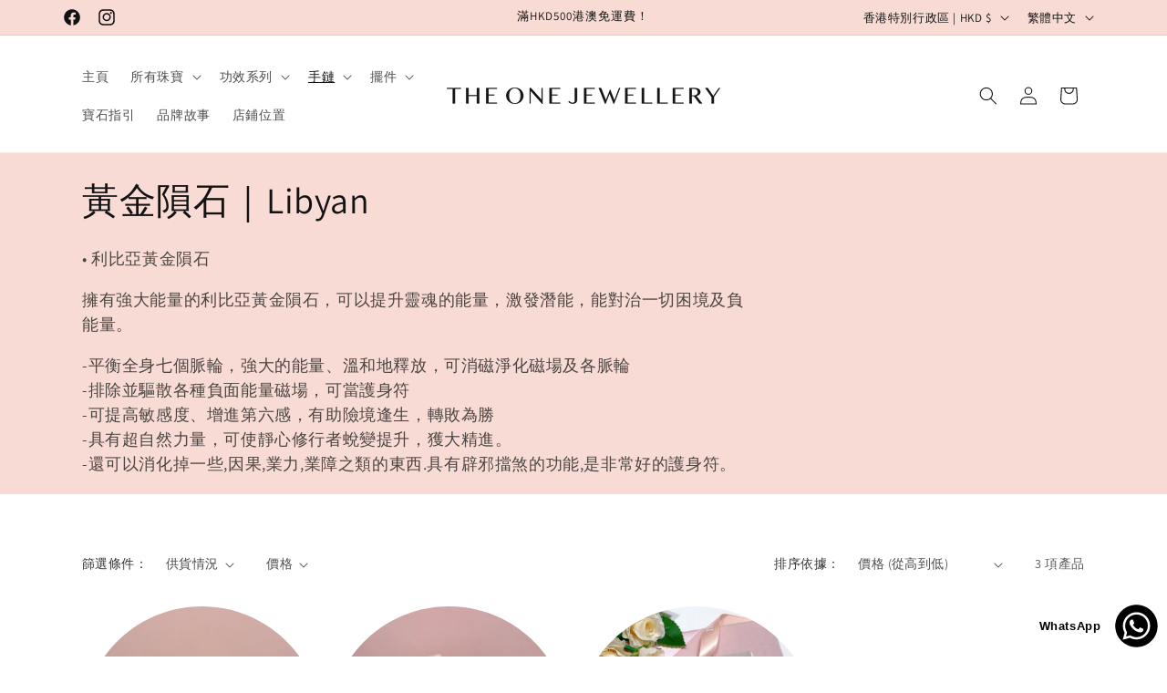

--- FILE ---
content_type: text/html; charset=utf-8
request_url: https://theonejewellery.store/collections/%E9%BB%83%E9%87%91%E9%9A%95%E7%9F%B3-libyan
body_size: 56618
content:
<!doctype html>
<html class="no-js" lang="zh-TW">
  <head>
    <meta charset="utf-8">
    <meta http-equiv="X-UA-Compatible" content="IE=edge">
    <meta name="viewport" content="width=device-width,initial-scale=1">
    <meta name="theme-color" content="">
    <link rel="canonical" href="https://theonejewellery.store/collections/%e9%bb%83%e9%87%91%e9%9a%95%e7%9f%b3-libyan"><link rel="icon" type="image/png" href="//theonejewellery.store/cdn/shop/files/webicon.png?crop=center&height=32&v=1614314405&width=32"><link rel="preconnect" href="https://fonts.shopifycdn.com" crossorigin><title>
      黃金隕石｜Libyan
 &ndash; THE ONE JEWELLERY</title>

    
      <meta name="description" content="• 利比亞黃金隕石 擁有強大能量的利比亞黃金隕石，可以提升靈魂的能量，激發潛能，能對治一切困境及負能量。 -平衡全身七個脈輪，強大的能量、溫和地釋放，可消磁淨化磁場及各脈輪-排除並驅散各種負面能量磁場，可當護身符-可提高敏感度、增進第六感，有助險境逢生，轉敗為勝-具有超自然力量，可使靜心修行者蛻變提升，獲大精進。-還可以消化掉一些,因果,業力,業障之類的東西.具有辟邪擋煞的功能,是非常好的護身符。">
    

    

<meta property="og:site_name" content="THE ONE JEWELLERY">
<meta property="og:url" content="https://theonejewellery.store/collections/%e9%bb%83%e9%87%91%e9%9a%95%e7%9f%b3-libyan">
<meta property="og:title" content="黃金隕石｜Libyan">
<meta property="og:type" content="website">
<meta property="og:description" content="• 利比亞黃金隕石 擁有強大能量的利比亞黃金隕石，可以提升靈魂的能量，激發潛能，能對治一切困境及負能量。 -平衡全身七個脈輪，強大的能量、溫和地釋放，可消磁淨化磁場及各脈輪-排除並驅散各種負面能量磁場，可當護身符-可提高敏感度、增進第六感，有助險境逢生，轉敗為勝-具有超自然力量，可使靜心修行者蛻變提升，獲大精進。-還可以消化掉一些,因果,業力,業障之類的東西.具有辟邪擋煞的功能,是非常好的護身符。"><meta property="og:image" content="http://theonejewellery.store/cdn/shop/collections/image_8d01f25c-3743-466d-89cd-26bd258773e5.jpg?v=1714108212">
  <meta property="og:image:secure_url" content="https://theonejewellery.store/cdn/shop/collections/image_8d01f25c-3743-466d-89cd-26bd258773e5.jpg?v=1714108212">
  <meta property="og:image:width" content="1496">
  <meta property="og:image:height" content="1496"><meta name="twitter:card" content="summary_large_image">
<meta name="twitter:title" content="黃金隕石｜Libyan">
<meta name="twitter:description" content="• 利比亞黃金隕石 擁有強大能量的利比亞黃金隕石，可以提升靈魂的能量，激發潛能，能對治一切困境及負能量。 -平衡全身七個脈輪，強大的能量、溫和地釋放，可消磁淨化磁場及各脈輪-排除並驅散各種負面能量磁場，可當護身符-可提高敏感度、增進第六感，有助險境逢生，轉敗為勝-具有超自然力量，可使靜心修行者蛻變提升，獲大精進。-還可以消化掉一些,因果,業力,業障之類的東西.具有辟邪擋煞的功能,是非常好的護身符。">


    <script src="//theonejewellery.store/cdn/shop/t/5/assets/constants.js?v=58251544750838685771713679408" defer="defer"></script>
    <script src="//theonejewellery.store/cdn/shop/t/5/assets/pubsub.js?v=158357773527763999511713679409" defer="defer"></script>
    <script src="//theonejewellery.store/cdn/shop/t/5/assets/global.js?v=37284204640041572741713679409" defer="defer"></script><script src="//theonejewellery.store/cdn/shop/t/5/assets/animations.js?v=88693664871331136111713679407" defer="defer"></script><script>window.performance && window.performance.mark && window.performance.mark('shopify.content_for_header.start');</script><meta name="google-site-verification" content="9ZO89kf1vNTiuXhTCCXL19q4ZtoXS_lV-p3Z58mEOxo">
<meta name="facebook-domain-verification" content="93wezpfpk54y6w3lrr0d0ng6n8knnj">
<meta name="google-site-verification" content="Qz90ADthjGQFmgTU5sm5UrG2XfvZMGm8psbi5kFxXpk">
<meta id="shopify-digital-wallet" name="shopify-digital-wallet" content="/50721783970/digital_wallets/dialog">
<meta name="shopify-checkout-api-token" content="fa35ac77911a0f34644c5de0afaf3d81">
<link rel="alternate" type="application/atom+xml" title="Feed" href="/collections/%E9%BB%83%E9%87%91%E9%9A%95%E7%9F%B3-libyan.atom" />
<link rel="alternate" hreflang="x-default" href="https://theonejewellery.store/collections/%E9%BB%83%E9%87%91%E9%9A%95%E7%9F%B3-libyan">
<link rel="alternate" hreflang="zh-Hant" href="https://theonejewellery.store/collections/%E9%BB%83%E9%87%91%E9%9A%95%E7%9F%B3-libyan">
<link rel="alternate" hreflang="en" href="https://theonejewellery.store/en/collections/%E9%BB%83%E9%87%91%E9%9A%95%E7%9F%B3-libyan">
<link rel="alternate" hreflang="zh-Hant-CN" href="https://theonejewellery.store/zh-cn/collections/%E9%BB%83%E9%87%91%E9%9A%95%E7%9F%B3-libyan">
<link rel="alternate" hreflang="zh-Hant-AD" href="https://theonejewellery.store/collections/%E9%BB%83%E9%87%91%E9%9A%95%E7%9F%B3-libyan">
<link rel="alternate" hreflang="zh-Hant-AT" href="https://theonejewellery.store/collections/%E9%BB%83%E9%87%91%E9%9A%95%E7%9F%B3-libyan">
<link rel="alternate" hreflang="zh-Hant-AU" href="https://theonejewellery.store/collections/%E9%BB%83%E9%87%91%E9%9A%95%E7%9F%B3-libyan">
<link rel="alternate" hreflang="zh-Hant-AX" href="https://theonejewellery.store/collections/%E9%BB%83%E9%87%91%E9%9A%95%E7%9F%B3-libyan">
<link rel="alternate" hreflang="zh-Hant-BE" href="https://theonejewellery.store/collections/%E9%BB%83%E9%87%91%E9%9A%95%E7%9F%B3-libyan">
<link rel="alternate" hreflang="zh-Hant-BL" href="https://theonejewellery.store/collections/%E9%BB%83%E9%87%91%E9%9A%95%E7%9F%B3-libyan">
<link rel="alternate" hreflang="zh-Hant-CY" href="https://theonejewellery.store/collections/%E9%BB%83%E9%87%91%E9%9A%95%E7%9F%B3-libyan">
<link rel="alternate" hreflang="zh-Hant-DE" href="https://theonejewellery.store/collections/%E9%BB%83%E9%87%91%E9%9A%95%E7%9F%B3-libyan">
<link rel="alternate" hreflang="zh-Hant-EE" href="https://theonejewellery.store/collections/%E9%BB%83%E9%87%91%E9%9A%95%E7%9F%B3-libyan">
<link rel="alternate" hreflang="zh-Hant-ES" href="https://theonejewellery.store/collections/%E9%BB%83%E9%87%91%E9%9A%95%E7%9F%B3-libyan">
<link rel="alternate" hreflang="zh-Hant-FI" href="https://theonejewellery.store/collections/%E9%BB%83%E9%87%91%E9%9A%95%E7%9F%B3-libyan">
<link rel="alternate" hreflang="zh-Hant-FR" href="https://theonejewellery.store/collections/%E9%BB%83%E9%87%91%E9%9A%95%E7%9F%B3-libyan">
<link rel="alternate" hreflang="zh-Hant-GB" href="https://theonejewellery.store/collections/%E9%BB%83%E9%87%91%E9%9A%95%E7%9F%B3-libyan">
<link rel="alternate" hreflang="zh-Hant-GF" href="https://theonejewellery.store/collections/%E9%BB%83%E9%87%91%E9%9A%95%E7%9F%B3-libyan">
<link rel="alternate" hreflang="zh-Hant-GP" href="https://theonejewellery.store/collections/%E9%BB%83%E9%87%91%E9%9A%95%E7%9F%B3-libyan">
<link rel="alternate" hreflang="zh-Hant-GR" href="https://theonejewellery.store/collections/%E9%BB%83%E9%87%91%E9%9A%95%E7%9F%B3-libyan">
<link rel="alternate" hreflang="zh-Hant-HK" href="https://theonejewellery.store/collections/%E9%BB%83%E9%87%91%E9%9A%95%E7%9F%B3-libyan">
<link rel="alternate" hreflang="zh-Hant-IE" href="https://theonejewellery.store/collections/%E9%BB%83%E9%87%91%E9%9A%95%E7%9F%B3-libyan">
<link rel="alternate" hreflang="zh-Hant-IT" href="https://theonejewellery.store/collections/%E9%BB%83%E9%87%91%E9%9A%95%E7%9F%B3-libyan">
<link rel="alternate" hreflang="zh-Hant-JP" href="https://theonejewellery.store/collections/%E9%BB%83%E9%87%91%E9%9A%95%E7%9F%B3-libyan">
<link rel="alternate" hreflang="zh-Hant-LT" href="https://theonejewellery.store/collections/%E9%BB%83%E9%87%91%E9%9A%95%E7%9F%B3-libyan">
<link rel="alternate" hreflang="zh-Hant-LU" href="https://theonejewellery.store/collections/%E9%BB%83%E9%87%91%E9%9A%95%E7%9F%B3-libyan">
<link rel="alternate" hreflang="zh-Hant-LV" href="https://theonejewellery.store/collections/%E9%BB%83%E9%87%91%E9%9A%95%E7%9F%B3-libyan">
<link rel="alternate" hreflang="zh-Hant-MC" href="https://theonejewellery.store/collections/%E9%BB%83%E9%87%91%E9%9A%95%E7%9F%B3-libyan">
<link rel="alternate" hreflang="zh-Hant-ME" href="https://theonejewellery.store/collections/%E9%BB%83%E9%87%91%E9%9A%95%E7%9F%B3-libyan">
<link rel="alternate" hreflang="zh-Hant-MF" href="https://theonejewellery.store/collections/%E9%BB%83%E9%87%91%E9%9A%95%E7%9F%B3-libyan">
<link rel="alternate" hreflang="zh-Hant-MO" href="https://theonejewellery.store/collections/%E9%BB%83%E9%87%91%E9%9A%95%E7%9F%B3-libyan">
<link rel="alternate" hreflang="zh-Hant-MQ" href="https://theonejewellery.store/collections/%E9%BB%83%E9%87%91%E9%9A%95%E7%9F%B3-libyan">
<link rel="alternate" hreflang="zh-Hant-MT" href="https://theonejewellery.store/collections/%E9%BB%83%E9%87%91%E9%9A%95%E7%9F%B3-libyan">
<link rel="alternate" hreflang="zh-Hant-NL" href="https://theonejewellery.store/collections/%E9%BB%83%E9%87%91%E9%9A%95%E7%9F%B3-libyan">
<link rel="alternate" hreflang="zh-Hant-PM" href="https://theonejewellery.store/collections/%E9%BB%83%E9%87%91%E9%9A%95%E7%9F%B3-libyan">
<link rel="alternate" hreflang="zh-Hant-PT" href="https://theonejewellery.store/collections/%E9%BB%83%E9%87%91%E9%9A%95%E7%9F%B3-libyan">
<link rel="alternate" hreflang="zh-Hant-RE" href="https://theonejewellery.store/collections/%E9%BB%83%E9%87%91%E9%9A%95%E7%9F%B3-libyan">
<link rel="alternate" hreflang="zh-Hant-SG" href="https://theonejewellery.store/collections/%E9%BB%83%E9%87%91%E9%9A%95%E7%9F%B3-libyan">
<link rel="alternate" hreflang="zh-Hant-SI" href="https://theonejewellery.store/collections/%E9%BB%83%E9%87%91%E9%9A%95%E7%9F%B3-libyan">
<link rel="alternate" hreflang="zh-Hant-SK" href="https://theonejewellery.store/collections/%E9%BB%83%E9%87%91%E9%9A%95%E7%9F%B3-libyan">
<link rel="alternate" hreflang="zh-Hant-SM" href="https://theonejewellery.store/collections/%E9%BB%83%E9%87%91%E9%9A%95%E7%9F%B3-libyan">
<link rel="alternate" hreflang="zh-Hant-TF" href="https://theonejewellery.store/collections/%E9%BB%83%E9%87%91%E9%9A%95%E7%9F%B3-libyan">
<link rel="alternate" hreflang="zh-Hant-TW" href="https://theonejewellery.store/collections/%E9%BB%83%E9%87%91%E9%9A%95%E7%9F%B3-libyan">
<link rel="alternate" hreflang="zh-Hant-US" href="https://theonejewellery.store/collections/%E9%BB%83%E9%87%91%E9%9A%95%E7%9F%B3-libyan">
<link rel="alternate" hreflang="zh-Hant-VA" href="https://theonejewellery.store/collections/%E9%BB%83%E9%87%91%E9%9A%95%E7%9F%B3-libyan">
<link rel="alternate" hreflang="zh-Hant-XK" href="https://theonejewellery.store/collections/%E9%BB%83%E9%87%91%E9%9A%95%E7%9F%B3-libyan">
<link rel="alternate" hreflang="zh-Hant-YT" href="https://theonejewellery.store/collections/%E9%BB%83%E9%87%91%E9%9A%95%E7%9F%B3-libyan">
<link rel="alternate" type="application/json+oembed" href="https://theonejewellery.store/collections/%e9%bb%83%e9%87%91%e9%9a%95%e7%9f%b3-libyan.oembed">
<script async="async" src="/checkouts/internal/preloads.js?locale=zh-HK"></script>
<script id="apple-pay-shop-capabilities" type="application/json">{"shopId":50721783970,"countryCode":"HK","currencyCode":"HKD","merchantCapabilities":["supports3DS"],"merchantId":"gid:\/\/shopify\/Shop\/50721783970","merchantName":"THE ONE JEWELLERY","requiredBillingContactFields":["postalAddress","email","phone"],"requiredShippingContactFields":["postalAddress","email","phone"],"shippingType":"shipping","supportedNetworks":["visa","masterCard","amex"],"total":{"type":"pending","label":"THE ONE JEWELLERY","amount":"1.00"},"shopifyPaymentsEnabled":true,"supportsSubscriptions":true}</script>
<script id="shopify-features" type="application/json">{"accessToken":"fa35ac77911a0f34644c5de0afaf3d81","betas":["rich-media-storefront-analytics"],"domain":"theonejewellery.store","predictiveSearch":false,"shopId":50721783970,"locale":"zh-tw"}</script>
<script>var Shopify = Shopify || {};
Shopify.shop = "https-www-theonejewellery-com.myshopify.com";
Shopify.locale = "zh-TW";
Shopify.currency = {"active":"HKD","rate":"1.0"};
Shopify.country = "HK";
Shopify.theme = {"name":"Dawn","id":141857194202,"schema_name":"Dawn","schema_version":"13.0.1","theme_store_id":887,"role":"main"};
Shopify.theme.handle = "null";
Shopify.theme.style = {"id":null,"handle":null};
Shopify.cdnHost = "theonejewellery.store/cdn";
Shopify.routes = Shopify.routes || {};
Shopify.routes.root = "/";</script>
<script type="module">!function(o){(o.Shopify=o.Shopify||{}).modules=!0}(window);</script>
<script>!function(o){function n(){var o=[];function n(){o.push(Array.prototype.slice.apply(arguments))}return n.q=o,n}var t=o.Shopify=o.Shopify||{};t.loadFeatures=n(),t.autoloadFeatures=n()}(window);</script>
<script id="shop-js-analytics" type="application/json">{"pageType":"collection"}</script>
<script defer="defer" async type="module" src="//theonejewellery.store/cdn/shopifycloud/shop-js/modules/v2/client.init-shop-cart-sync_CaiaFhqz.zh-TW.esm.js"></script>
<script defer="defer" async type="module" src="//theonejewellery.store/cdn/shopifycloud/shop-js/modules/v2/chunk.common_D2dUwcVR.esm.js"></script>
<script defer="defer" async type="module" src="//theonejewellery.store/cdn/shopifycloud/shop-js/modules/v2/chunk.modal_CdafGFEy.esm.js"></script>
<script type="module">
  await import("//theonejewellery.store/cdn/shopifycloud/shop-js/modules/v2/client.init-shop-cart-sync_CaiaFhqz.zh-TW.esm.js");
await import("//theonejewellery.store/cdn/shopifycloud/shop-js/modules/v2/chunk.common_D2dUwcVR.esm.js");
await import("//theonejewellery.store/cdn/shopifycloud/shop-js/modules/v2/chunk.modal_CdafGFEy.esm.js");

  window.Shopify.SignInWithShop?.initShopCartSync?.({"fedCMEnabled":true,"windoidEnabled":true});

</script>
<script>(function() {
  var isLoaded = false;
  function asyncLoad() {
    if (isLoaded) return;
    isLoaded = true;
    var urls = ["https:\/\/tabs.stationmade.com\/registered-scripts\/tabs-by-station.js?shop=https-www-theonejewellery-com.myshopify.com","https:\/\/s3.amazonaws.com\/pixelpop\/usercontent\/scripts\/25200b3d-ba34-447d-81c6-8328479f9030\/pixelpop.js?shop=https-www-theonejewellery-com.myshopify.com","https:\/\/pickupoptions-scriptglobal.wavecommerce.hk\/localpickup.js?secret=408fa941577d402cbccb370608ba295a\u0026shop=https-www-theonejewellery-com.myshopify.com","https:\/\/script.pop-convert.com\/new-micro\/production.pc.min.js?unique_id=https-www-theonejewellery-com.myshopify.com\u0026shop=https-www-theonejewellery-com.myshopify.com","https:\/\/cdn.s3.pop-convert.com\/pcjs.production.min.js?unique_id=https-www-theonejewellery-com.myshopify.com\u0026shop=https-www-theonejewellery-com.myshopify.com"];
    for (var i = 0; i < urls.length; i++) {
      var s = document.createElement('script');
      s.type = 'text/javascript';
      s.async = true;
      s.src = urls[i];
      var x = document.getElementsByTagName('script')[0];
      x.parentNode.insertBefore(s, x);
    }
  };
  if(window.attachEvent) {
    window.attachEvent('onload', asyncLoad);
  } else {
    window.addEventListener('load', asyncLoad, false);
  }
})();</script>
<script id="__st">var __st={"a":50721783970,"offset":28800,"reqid":"f0695915-1ba6-4002-a9d1-9082ddbf7f71-1769147665","pageurl":"theonejewellery.store\/collections\/%E9%BB%83%E9%87%91%E9%9A%95%E7%9F%B3-libyan","u":"ff162381fd4a","p":"collection","rtyp":"collection","rid":418920988890};</script>
<script>window.ShopifyPaypalV4VisibilityTracking = true;</script>
<script id="captcha-bootstrap">!function(){'use strict';const t='contact',e='account',n='new_comment',o=[[t,t],['blogs',n],['comments',n],[t,'customer']],c=[[e,'customer_login'],[e,'guest_login'],[e,'recover_customer_password'],[e,'create_customer']],r=t=>t.map((([t,e])=>`form[action*='/${t}']:not([data-nocaptcha='true']) input[name='form_type'][value='${e}']`)).join(','),a=t=>()=>t?[...document.querySelectorAll(t)].map((t=>t.form)):[];function s(){const t=[...o],e=r(t);return a(e)}const i='password',u='form_key',d=['recaptcha-v3-token','g-recaptcha-response','h-captcha-response',i],f=()=>{try{return window.sessionStorage}catch{return}},m='__shopify_v',_=t=>t.elements[u];function p(t,e,n=!1){try{const o=window.sessionStorage,c=JSON.parse(o.getItem(e)),{data:r}=function(t){const{data:e,action:n}=t;return t[m]||n?{data:e,action:n}:{data:t,action:n}}(c);for(const[e,n]of Object.entries(r))t.elements[e]&&(t.elements[e].value=n);n&&o.removeItem(e)}catch(o){console.error('form repopulation failed',{error:o})}}const l='form_type',E='cptcha';function T(t){t.dataset[E]=!0}const w=window,h=w.document,L='Shopify',v='ce_forms',y='captcha';let A=!1;((t,e)=>{const n=(g='f06e6c50-85a8-45c8-87d0-21a2b65856fe',I='https://cdn.shopify.com/shopifycloud/storefront-forms-hcaptcha/ce_storefront_forms_captcha_hcaptcha.v1.5.2.iife.js',D={infoText:'已受到 hCaptcha 保護',privacyText:'隱私',termsText:'條款'},(t,e,n)=>{const o=w[L][v],c=o.bindForm;if(c)return c(t,g,e,D).then(n);var r;o.q.push([[t,g,e,D],n]),r=I,A||(h.body.append(Object.assign(h.createElement('script'),{id:'captcha-provider',async:!0,src:r})),A=!0)});var g,I,D;w[L]=w[L]||{},w[L][v]=w[L][v]||{},w[L][v].q=[],w[L][y]=w[L][y]||{},w[L][y].protect=function(t,e){n(t,void 0,e),T(t)},Object.freeze(w[L][y]),function(t,e,n,w,h,L){const[v,y,A,g]=function(t,e,n){const i=e?o:[],u=t?c:[],d=[...i,...u],f=r(d),m=r(i),_=r(d.filter((([t,e])=>n.includes(e))));return[a(f),a(m),a(_),s()]}(w,h,L),I=t=>{const e=t.target;return e instanceof HTMLFormElement?e:e&&e.form},D=t=>v().includes(t);t.addEventListener('submit',(t=>{const e=I(t);if(!e)return;const n=D(e)&&!e.dataset.hcaptchaBound&&!e.dataset.recaptchaBound,o=_(e),c=g().includes(e)&&(!o||!o.value);(n||c)&&t.preventDefault(),c&&!n&&(function(t){try{if(!f())return;!function(t){const e=f();if(!e)return;const n=_(t);if(!n)return;const o=n.value;o&&e.removeItem(o)}(t);const e=Array.from(Array(32),(()=>Math.random().toString(36)[2])).join('');!function(t,e){_(t)||t.append(Object.assign(document.createElement('input'),{type:'hidden',name:u})),t.elements[u].value=e}(t,e),function(t,e){const n=f();if(!n)return;const o=[...t.querySelectorAll(`input[type='${i}']`)].map((({name:t})=>t)),c=[...d,...o],r={};for(const[a,s]of new FormData(t).entries())c.includes(a)||(r[a]=s);n.setItem(e,JSON.stringify({[m]:1,action:t.action,data:r}))}(t,e)}catch(e){console.error('failed to persist form',e)}}(e),e.submit())}));const S=(t,e)=>{t&&!t.dataset[E]&&(n(t,e.some((e=>e===t))),T(t))};for(const o of['focusin','change'])t.addEventListener(o,(t=>{const e=I(t);D(e)&&S(e,y())}));const B=e.get('form_key'),M=e.get(l),P=B&&M;t.addEventListener('DOMContentLoaded',(()=>{const t=y();if(P)for(const e of t)e.elements[l].value===M&&p(e,B);[...new Set([...A(),...v().filter((t=>'true'===t.dataset.shopifyCaptcha))])].forEach((e=>S(e,t)))}))}(h,new URLSearchParams(w.location.search),n,t,e,['guest_login'])})(!1,!0)}();</script>
<script integrity="sha256-4kQ18oKyAcykRKYeNunJcIwy7WH5gtpwJnB7kiuLZ1E=" data-source-attribution="shopify.loadfeatures" defer="defer" src="//theonejewellery.store/cdn/shopifycloud/storefront/assets/storefront/load_feature-a0a9edcb.js" crossorigin="anonymous"></script>
<script data-source-attribution="shopify.dynamic_checkout.dynamic.init">var Shopify=Shopify||{};Shopify.PaymentButton=Shopify.PaymentButton||{isStorefrontPortableWallets:!0,init:function(){window.Shopify.PaymentButton.init=function(){};var t=document.createElement("script");t.src="https://theonejewellery.store/cdn/shopifycloud/portable-wallets/latest/portable-wallets.zh-tw.js",t.type="module",document.head.appendChild(t)}};
</script>
<script data-source-attribution="shopify.dynamic_checkout.buyer_consent">
  function portableWalletsHideBuyerConsent(e){var t=document.getElementById("shopify-buyer-consent"),n=document.getElementById("shopify-subscription-policy-button");t&&n&&(t.classList.add("hidden"),t.setAttribute("aria-hidden","true"),n.removeEventListener("click",e))}function portableWalletsShowBuyerConsent(e){var t=document.getElementById("shopify-buyer-consent"),n=document.getElementById("shopify-subscription-policy-button");t&&n&&(t.classList.remove("hidden"),t.removeAttribute("aria-hidden"),n.addEventListener("click",e))}window.Shopify?.PaymentButton&&(window.Shopify.PaymentButton.hideBuyerConsent=portableWalletsHideBuyerConsent,window.Shopify.PaymentButton.showBuyerConsent=portableWalletsShowBuyerConsent);
</script>
<script data-source-attribution="shopify.dynamic_checkout.cart.bootstrap">document.addEventListener("DOMContentLoaded",(function(){function t(){return document.querySelector("shopify-accelerated-checkout-cart, shopify-accelerated-checkout")}if(t())Shopify.PaymentButton.init();else{new MutationObserver((function(e,n){t()&&(Shopify.PaymentButton.init(),n.disconnect())})).observe(document.body,{childList:!0,subtree:!0})}}));
</script>
<link id="shopify-accelerated-checkout-styles" rel="stylesheet" media="screen" href="https://theonejewellery.store/cdn/shopifycloud/portable-wallets/latest/accelerated-checkout-backwards-compat.css" crossorigin="anonymous">
<style id="shopify-accelerated-checkout-cart">
        #shopify-buyer-consent {
  margin-top: 1em;
  display: inline-block;
  width: 100%;
}

#shopify-buyer-consent.hidden {
  display: none;
}

#shopify-subscription-policy-button {
  background: none;
  border: none;
  padding: 0;
  text-decoration: underline;
  font-size: inherit;
  cursor: pointer;
}

#shopify-subscription-policy-button::before {
  box-shadow: none;
}

      </style>
<script id="sections-script" data-sections="header" defer="defer" src="//theonejewellery.store/cdn/shop/t/5/compiled_assets/scripts.js?v=5191"></script>
<script>window.performance && window.performance.mark && window.performance.mark('shopify.content_for_header.end');</script>


    <style data-shopify>
      @font-face {
  font-family: Assistant;
  font-weight: 400;
  font-style: normal;
  font-display: swap;
  src: url("//theonejewellery.store/cdn/fonts/assistant/assistant_n4.9120912a469cad1cc292572851508ca49d12e768.woff2") format("woff2"),
       url("//theonejewellery.store/cdn/fonts/assistant/assistant_n4.6e9875ce64e0fefcd3f4446b7ec9036b3ddd2985.woff") format("woff");
}

      @font-face {
  font-family: Assistant;
  font-weight: 700;
  font-style: normal;
  font-display: swap;
  src: url("//theonejewellery.store/cdn/fonts/assistant/assistant_n7.bf44452348ec8b8efa3aa3068825305886b1c83c.woff2") format("woff2"),
       url("//theonejewellery.store/cdn/fonts/assistant/assistant_n7.0c887fee83f6b3bda822f1150b912c72da0f7b64.woff") format("woff");
}

      
      
      @font-face {
  font-family: Assistant;
  font-weight: 400;
  font-style: normal;
  font-display: swap;
  src: url("//theonejewellery.store/cdn/fonts/assistant/assistant_n4.9120912a469cad1cc292572851508ca49d12e768.woff2") format("woff2"),
       url("//theonejewellery.store/cdn/fonts/assistant/assistant_n4.6e9875ce64e0fefcd3f4446b7ec9036b3ddd2985.woff") format("woff");
}


      
        :root,
        .color-scheme-1 {
          --color-background: 255,255,255;
        
          --gradient-background: #ffffff;
        

        

        --color-foreground: 18,18,18;
        --color-background-contrast: 191,191,191;
        --color-shadow: 18,18,18;
        --color-button: 18,18,18;
        --color-button-text: 255,255,255;
        --color-secondary-button: 255,255,255;
        --color-secondary-button-text: 18,18,18;
        --color-link: 18,18,18;
        --color-badge-foreground: 18,18,18;
        --color-badge-background: 255,255,255;
        --color-badge-border: 18,18,18;
        --payment-terms-background-color: rgb(255 255 255);
      }
      
        
        .color-scheme-2 {
          --color-background: 243,243,243;
        
          --gradient-background: #f3f3f3;
        

        

        --color-foreground: 18,18,18;
        --color-background-contrast: 179,179,179;
        --color-shadow: 18,18,18;
        --color-button: 18,18,18;
        --color-button-text: 243,243,243;
        --color-secondary-button: 243,243,243;
        --color-secondary-button-text: 18,18,18;
        --color-link: 18,18,18;
        --color-badge-foreground: 18,18,18;
        --color-badge-background: 243,243,243;
        --color-badge-border: 18,18,18;
        --payment-terms-background-color: rgb(243 243 243);
      }
      
        
        .color-scheme-3 {
          --color-background: 36,40,51;
        
          --gradient-background: #242833;
        

        

        --color-foreground: 255,255,255;
        --color-background-contrast: 47,52,66;
        --color-shadow: 18,18,18;
        --color-button: 255,255,255;
        --color-button-text: 0,0,0;
        --color-secondary-button: 36,40,51;
        --color-secondary-button-text: 255,255,255;
        --color-link: 255,255,255;
        --color-badge-foreground: 255,255,255;
        --color-badge-background: 36,40,51;
        --color-badge-border: 255,255,255;
        --payment-terms-background-color: rgb(36 40 51);
      }
      
        
        .color-scheme-4 {
          --color-background: 18,18,18;
        
          --gradient-background: #121212;
        

        

        --color-foreground: 255,255,255;
        --color-background-contrast: 146,146,146;
        --color-shadow: 18,18,18;
        --color-button: 255,255,255;
        --color-button-text: 18,18,18;
        --color-secondary-button: 18,18,18;
        --color-secondary-button-text: 255,255,255;
        --color-link: 255,255,255;
        --color-badge-foreground: 255,255,255;
        --color-badge-background: 18,18,18;
        --color-badge-border: 255,255,255;
        --payment-terms-background-color: rgb(18 18 18);
      }
      
        
        .color-scheme-5 {
          --color-background: 51,79,180;
        
          --gradient-background: #334fb4;
        

        

        --color-foreground: 255,255,255;
        --color-background-contrast: 23,35,81;
        --color-shadow: 18,18,18;
        --color-button: 255,255,255;
        --color-button-text: 51,79,180;
        --color-secondary-button: 51,79,180;
        --color-secondary-button-text: 255,255,255;
        --color-link: 255,255,255;
        --color-badge-foreground: 255,255,255;
        --color-badge-background: 51,79,180;
        --color-badge-border: 255,255,255;
        --payment-terms-background-color: rgb(51 79 180);
      }
      
        
        .color-scheme-b85b06eb-c9f8-421b-8f4d-be0b01ded5d4 {
          --color-background: ,,;
        
          --gradient-background: ;
        

        

        --color-foreground: 18,18,18;
        --color-background-contrast: ,,;
        --color-shadow: 18,18,18;
        --color-button: 18,18,18;
        --color-button-text: 255,255,255;
        --color-secondary-button: ,,;
        --color-secondary-button-text: 18,18,18;
        --color-link: 18,18,18;
        --color-badge-foreground: 18,18,18;
        --color-badge-background: ,,;
        --color-badge-border: 18,18,18;
        --payment-terms-background-color: rgb();
      }
      
        
        .color-scheme-4dfb8222-b0a6-4251-aca0-652a915065e7 {
          --color-background: 248,219,212;
        
          --gradient-background: #f8dbd4;
        

        

        --color-foreground: 18,18,18;
        --color-background-contrast: 230,127,102;
        --color-shadow: 18,18,18;
        --color-button: 18,18,18;
        --color-button-text: 255,255,255;
        --color-secondary-button: 248,219,212;
        --color-secondary-button-text: 18,18,18;
        --color-link: 18,18,18;
        --color-badge-foreground: 18,18,18;
        --color-badge-background: 248,219,212;
        --color-badge-border: 18,18,18;
        --payment-terms-background-color: rgb(248 219 212);
      }
      
        
        .color-scheme-362621f9-3568-4407-b14a-674604a464b4 {
          --color-background: 248,219,212;
        
          --gradient-background: #f8dbd4;
        

        

        --color-foreground: 18,18,18;
        --color-background-contrast: 230,127,102;
        --color-shadow: 248,219,212;
        --color-button: 248,219,212;
        --color-button-text: 0,0,0;
        --color-secondary-button: 248,219,212;
        --color-secondary-button-text: 36,40,51;
        --color-link: 36,40,51;
        --color-badge-foreground: 18,18,18;
        --color-badge-background: 248,219,212;
        --color-badge-border: 18,18,18;
        --payment-terms-background-color: rgb(248 219 212);
      }
      

      body, .color-scheme-1, .color-scheme-2, .color-scheme-3, .color-scheme-4, .color-scheme-5, .color-scheme-b85b06eb-c9f8-421b-8f4d-be0b01ded5d4, .color-scheme-4dfb8222-b0a6-4251-aca0-652a915065e7, .color-scheme-362621f9-3568-4407-b14a-674604a464b4 {
        color: rgba(var(--color-foreground), 0.75);
        background-color: rgb(var(--color-background));
      }

      :root {
        --font-body-family: Assistant, sans-serif;
        --font-body-style: normal;
        --font-body-weight: 400;
        --font-body-weight-bold: 700;

        --font-heading-family: Assistant, sans-serif;
        --font-heading-style: normal;
        --font-heading-weight: 400;

        --font-body-scale: 1.0;
        --font-heading-scale: 1.0;

        --media-padding: px;
        --media-border-opacity: 0.05;
        --media-border-width: 3px;
        --media-radius: 0px;
        --media-shadow-opacity: 0.0;
        --media-shadow-horizontal-offset: 0px;
        --media-shadow-vertical-offset: 4px;
        --media-shadow-blur-radius: 5px;
        --media-shadow-visible: 0;

        --page-width: 120rem;
        --page-width-margin: 0rem;

        --product-card-image-padding: 0.0rem;
        --product-card-corner-radius: 0.0rem;
        --product-card-text-alignment: left;
        --product-card-border-width: 0.0rem;
        --product-card-border-opacity: 0.1;
        --product-card-shadow-opacity: 0.0;
        --product-card-shadow-visible: 0;
        --product-card-shadow-horizontal-offset: 0.0rem;
        --product-card-shadow-vertical-offset: 0.4rem;
        --product-card-shadow-blur-radius: 0.5rem;

        --collection-card-image-padding: 0.2rem;
        --collection-card-corner-radius: 0.0rem;
        --collection-card-text-alignment: left;
        --collection-card-border-width: 0.0rem;
        --collection-card-border-opacity: 0.1;
        --collection-card-shadow-opacity: 0.0;
        --collection-card-shadow-visible: 0;
        --collection-card-shadow-horizontal-offset: 0.0rem;
        --collection-card-shadow-vertical-offset: 0.4rem;
        --collection-card-shadow-blur-radius: 0.5rem;

        --blog-card-image-padding: 0.0rem;
        --blog-card-corner-radius: 0.0rem;
        --blog-card-text-alignment: left;
        --blog-card-border-width: 0.0rem;
        --blog-card-border-opacity: 0.1;
        --blog-card-shadow-opacity: 0.0;
        --blog-card-shadow-visible: 0;
        --blog-card-shadow-horizontal-offset: 0.0rem;
        --blog-card-shadow-vertical-offset: 0.4rem;
        --blog-card-shadow-blur-radius: 0.5rem;

        --badge-corner-radius: 4.0rem;

        --popup-border-width: 1px;
        --popup-border-opacity: 0.5;
        --popup-corner-radius: 0px;
        --popup-shadow-opacity: 0.05;
        --popup-shadow-horizontal-offset: 0px;
        --popup-shadow-vertical-offset: 4px;
        --popup-shadow-blur-radius: 5px;

        --drawer-border-width: 1px;
        --drawer-border-opacity: 0.1;
        --drawer-shadow-opacity: 0.0;
        --drawer-shadow-horizontal-offset: 0px;
        --drawer-shadow-vertical-offset: 4px;
        --drawer-shadow-blur-radius: 5px;

        --spacing-sections-desktop: 20px;
        --spacing-sections-mobile: 20px;

        --grid-desktop-vertical-spacing: 8px;
        --grid-desktop-horizontal-spacing: 8px;
        --grid-mobile-vertical-spacing: 4px;
        --grid-mobile-horizontal-spacing: 4px;

        --text-boxes-border-opacity: 0.1;
        --text-boxes-border-width: 0px;
        --text-boxes-radius: 0px;
        --text-boxes-shadow-opacity: 0.0;
        --text-boxes-shadow-visible: 0;
        --text-boxes-shadow-horizontal-offset: 0px;
        --text-boxes-shadow-vertical-offset: 4px;
        --text-boxes-shadow-blur-radius: 5px;

        --buttons-radius: 0px;
        --buttons-radius-outset: 0px;
        --buttons-border-width: 1px;
        --buttons-border-opacity: 1.0;
        --buttons-shadow-opacity: 0.0;
        --buttons-shadow-visible: 0;
        --buttons-shadow-horizontal-offset: 0px;
        --buttons-shadow-vertical-offset: 4px;
        --buttons-shadow-blur-radius: 5px;
        --buttons-border-offset: 0px;

        --inputs-radius: 0px;
        --inputs-border-width: 1px;
        --inputs-border-opacity: 0.55;
        --inputs-shadow-opacity: 0.0;
        --inputs-shadow-horizontal-offset: 0px;
        --inputs-margin-offset: 0px;
        --inputs-shadow-vertical-offset: 4px;
        --inputs-shadow-blur-radius: 5px;
        --inputs-radius-outset: 0px;

        --variant-pills-radius: 40px;
        --variant-pills-border-width: 1px;
        --variant-pills-border-opacity: 0.55;
        --variant-pills-shadow-opacity: 0.0;
        --variant-pills-shadow-horizontal-offset: 0px;
        --variant-pills-shadow-vertical-offset: 4px;
        --variant-pills-shadow-blur-radius: 5px;
      }

      *,
      *::before,
      *::after {
        box-sizing: inherit;
      }

      html {
        box-sizing: border-box;
        font-size: calc(var(--font-body-scale) * 62.5%);
        height: 100%;
      }

      body {
        display: grid;
        grid-template-rows: auto auto 1fr auto;
        grid-template-columns: 100%;
        min-height: 100%;
        margin: 0;
        font-size: 1.5rem;
        letter-spacing: 0.06rem;
        line-height: calc(1 + 0.8 / var(--font-body-scale));
        font-family: var(--font-body-family);
        font-style: var(--font-body-style);
        font-weight: var(--font-body-weight);
      }

      @media screen and (min-width: 750px) {
        body {
          font-size: 1.6rem;
        }
      }
    </style>

    <link href="//theonejewellery.store/cdn/shop/t/5/assets/base.css?v=93405971894151239851713679407" rel="stylesheet" type="text/css" media="all" />
<link rel="preload" as="font" href="//theonejewellery.store/cdn/fonts/assistant/assistant_n4.9120912a469cad1cc292572851508ca49d12e768.woff2" type="font/woff2" crossorigin><link rel="preload" as="font" href="//theonejewellery.store/cdn/fonts/assistant/assistant_n4.9120912a469cad1cc292572851508ca49d12e768.woff2" type="font/woff2" crossorigin><link href="//theonejewellery.store/cdn/shop/t/5/assets/component-localization-form.css?v=124545717069420038221713679408" rel="stylesheet" type="text/css" media="all" />
      <script src="//theonejewellery.store/cdn/shop/t/5/assets/localization-form.js?v=169565320306168926741713679409" defer="defer"></script><link
        rel="stylesheet"
        href="//theonejewellery.store/cdn/shop/t/5/assets/component-predictive-search.css?v=118923337488134913561713679408"
        media="print"
        onload="this.media='all'"
      ><script>
      document.documentElement.className = document.documentElement.className.replace('no-js', 'js');
      if (Shopify.designMode) {
        document.documentElement.classList.add('shopify-design-mode');
      }
    </script>
  <!-- BEGIN app block: shopify://apps/hk-pickup-store-sf-express/blocks/pickup-options/708dac37-b435-44e3-8758-c38fcc222dc0 -->


<!-- BEGIN app snippet: pickup-options-info --><script type="text/javascript">
window.waveLocalPickup = window.waveLocalPickup || {};window.waveLocalPickup.langCode = 'zh-TW';
window.waveLocalPickup.shopName = 'THE ONE JEWELLERY';
window.waveLocalPickup.secret = '408fa941577d402cbccb370608ba295a';
window.waveLocalPickup.domain = 'https-www-theonejewellery-com.myshopify.com';
window.waveLocalPickup.pageType = 'collection';
window.waveLocalPickup.registerUrl = '/account/register';
window.waveLocalPickup.themeSettings = {"logo":"\/\/theonejewellery.store\/cdn\/shop\/files\/NEW_LOGO-removebg-preview_ce970fcd-d117-4f8f-8cf3-ebedd687b47e.png?v=1630587944","logo_width":300,"favicon":"\/\/theonejewellery.store\/cdn\/shop\/files\/webicon.png?v=1614314405","color_schemes":[{"error":"json not allowed for this object"},{"error":"json not allowed for this object"},{"error":"json not allowed for this object"},{"error":"json not allowed for this object"},{"error":"json not allowed for this object"},{"error":"json not allowed for this object"},{"error":"json not allowed for this object"},{"error":"json not allowed for this object"}],"type_header_font":{"error":"json not allowed for this object"},"heading_scale":100,"type_body_font":{"error":"json not allowed for this object"},"body_scale":100,"page_width":1200,"spacing_sections":20,"spacing_grid_horizontal":8,"spacing_grid_vertical":8,"animations_reveal_on_scroll":true,"animations_hover_elements":"default","buttons_border_thickness":1,"buttons_border_opacity":100,"buttons_radius":0,"buttons_shadow_opacity":0,"buttons_shadow_horizontal_offset":0,"buttons_shadow_vertical_offset":4,"buttons_shadow_blur":5,"variant_pills_border_thickness":1,"variant_pills_border_opacity":55,"variant_pills_radius":40,"variant_pills_shadow_opacity":0,"variant_pills_shadow_horizontal_offset":0,"variant_pills_shadow_vertical_offset":4,"variant_pills_shadow_blur":5,"inputs_border_thickness":1,"inputs_border_opacity":55,"inputs_radius":0,"inputs_shadow_opacity":0,"inputs_shadow_horizontal_offset":0,"inputs_shadow_vertical_offset":4,"inputs_shadow_blur":5,"card_style":"standard","card_image_padding":0,"card_text_alignment":"left","card_color_scheme":{"error":"json not allowed for this object"},"card_border_thickness":0,"card_border_opacity":10,"card_corner_radius":0,"card_shadow_opacity":0,"card_shadow_horizontal_offset":0,"card_shadow_vertical_offset":4,"card_shadow_blur":5,"collection_card_style":"standard","collection_card_image_padding":2,"collection_card_text_alignment":"left","collection_card_color_scheme":{"error":"json not allowed for this object"},"collection_card_border_thickness":0,"collection_card_border_opacity":10,"collection_card_corner_radius":0,"collection_card_shadow_opacity":0,"collection_card_shadow_horizontal_offset":0,"collection_card_shadow_vertical_offset":4,"collection_card_shadow_blur":5,"blog_card_style":"standard","blog_card_image_padding":0,"blog_card_text_alignment":"left","blog_card_color_scheme":{"error":"json not allowed for this object"},"blog_card_border_thickness":0,"blog_card_border_opacity":10,"blog_card_corner_radius":0,"blog_card_shadow_opacity":0,"blog_card_shadow_horizontal_offset":0,"blog_card_shadow_vertical_offset":4,"blog_card_shadow_blur":5,"text_boxes_border_thickness":0,"text_boxes_border_opacity":10,"text_boxes_radius":0,"text_boxes_shadow_opacity":0,"text_boxes_shadow_horizontal_offset":0,"text_boxes_shadow_vertical_offset":4,"text_boxes_shadow_blur":5,"media_border_thickness":3,"media_border_opacity":5,"media_radius":0,"media_shadow_opacity":0,"media_shadow_horizontal_offset":0,"media_shadow_vertical_offset":4,"media_shadow_blur":5,"popup_border_thickness":1,"popup_border_opacity":50,"popup_corner_radius":0,"popup_shadow_opacity":5,"popup_shadow_horizontal_offset":0,"popup_shadow_vertical_offset":4,"popup_shadow_blur":5,"drawer_border_thickness":1,"drawer_border_opacity":10,"drawer_shadow_opacity":0,"drawer_shadow_horizontal_offset":0,"drawer_shadow_vertical_offset":4,"drawer_shadow_blur":5,"badge_position":"bottom left","badge_corner_radius":40,"sale_badge_color_scheme":{"error":"json not allowed for this object"},"sold_out_badge_color_scheme":{"error":"json not allowed for this object"},"brand_headline":"","brand_description":"","brand_image_width":385,"social_facebook_link":"https:\/\/www.facebook.com\/theonejewellery\/","social_instagram_link":"https:\/\/www.instagram.com\/theonejewellery_official\/","social_youtube_link":"","social_tiktok_link":"","social_twitter_link":"","social_snapchat_link":"","social_pinterest_link":"","social_tumblr_link":"","social_vimeo_link":"","predictive_search_enabled":true,"predictive_search_show_vendor":false,"predictive_search_show_price":false,"currency_code_enabled":true,"cart_type":"notification","show_vendor":false,"show_cart_note":false,"cart_drawer_collection":"","cart_color_scheme":{"error":"json not allowed for this object"},"checkout_header_image":"\/\/theonejewellery.store\/cdn\/shop\/files\/test_3.jpg?v=1614312176","checkout_logo_position":"right","checkout_logo_size":"large","checkout_body_background_color":"#f8dbd4","checkout_input_background_color_mode":"transparent","checkout_sidebar_background_color":"#fafafa","checkout_heading_font":"Lato","checkout_body_font":"Lato","checkout_accent_color":"#000000","checkout_button_color":"#242833","checkout_error_color":"#f8dbd4","customer_layout":"customer_area"};
window.waveLocalPickup.cart = {};
window.waveLocalPickup.customerTags = null;
</script>
<!-- END app snippet -->



<!-- END app block --><!-- BEGIN app block: shopify://apps/sales-discounts/blocks/sale-labels/29205fb1-2e68-4d81-a905-d828a51c8413 --><style>#Product-Slider>div+div .hc-sale-tag,.Product__Gallery--stack .Product__SlideItem+.Product__SlideItem .hc-sale-tag,.\#product-card-badge.\@type\:sale,.badge--on-sale,.badge--onsale,.badge.color-sale,.badge.onsale,.flag.sale,.grid-product__on-sale,.grid-product__tag--sale,.hc-sale-tag+.ProductItem__Wrapper .ProductItem__Label,.hc-sale-tag+.badge__container,.hc-sale-tag+.card__inner .badge,.hc-sale-tag+.card__inner+.card__content .card__badge,.hc-sale-tag+link+.card-wrapper .card__badge,.hc-sale-tag+.card__wrapper .card__badge,.hc-sale-tag+.image-wrapper .product-item__badge,.hc-sale-tag+.product--labels,.hc-sale-tag+.product-item__image-wrapper .product-item__label-list,.hc-sale-tag+a .label,.hc-sale-tag+img+.product-item__meta+.product-item__badge,.label .overlay-sale,.lbl.on-sale,.media-column+.media-column .hc-sale-tag,.price__badge-sale,.product-badge--sale,.product-badge__sale,.product-card__label--sale,.product-item__badge--sale,.product-label--on-sale,.product-label--sale,.product-label.sale,.product__badge--sale,.product__badge__item--sale,.product__media-icon,.productitem__badge--sale,.sale-badge,.sale-box,.sale-item.icn,.sale-sticker,.sale_banner,.theme-img+.theme-img .hc-sale-tag,.hc-sale-tag+a+.badge,.hc-sale-tag+div .badge{display:none!important}.facets__display{z-index:3!important}.indiv-product .hc-sale-tag,.product-item--with-hover-swatches .hc-sale-tag,.product-recommendations .hc-sale-tag{z-index:3}#Product-Slider .hc-sale-tag{z-index:6}.product-holder .hc-sale-tag{z-index:9}.apply-gallery-animation .hc-product-page{z-index:10}.product-card.relative.flex.flex-col .hc-sale-tag{z-index:21}@media only screen and (min-width:750px){.product-gallery-item+.product-gallery-item .hc-sale-tag,.product__slide+.product__slide .hc-sale-tag,.yv-product-slider-item+.yv-product-slider-item .hc-sale-tag{display:none!important}}@media (min-width:960px){.product__media-item+.product__media-item .hc-sale-tag,.splide__slide+.splide__slide .hc-sale-tag{display:none!important}}
</style>
<script>
  let hcSaleLabelSettings = {
    domain: "https-www-theonejewellery-com.myshopify.com",
    variants: [],
    selectedVariant: {},
    productPageImages: [],
    
  }
</script>
<style>.hc-sale-tag{z-index:2;font-size:14px;display:inline-block;height:0;width:0;position:absolute!important;left:-26px;top:-6px;padding:0;border-bottom:40px solid #fb485e;border-right:40px solid transparent;border-left:40px solid transparent;transform:rotate(
-45deg);background:transparent!important;color:#fff;font-weight:700}.hc-sale-tag span{position:relative;display:block;height:40px;line-height:40px;width:80px;text-align:center;margin-left:-40px;margin-top:8px}.hc-sale-tag{border-bottom-color:#f8dbd4!important;color:#ffffff!important;}.hc-sale-tag span{color:#ffffff!important}</style><script>document.addEventListener("DOMContentLoaded",function(){"undefined"!=typeof hcVariants&&function(e){function t(e,t,a){return function(){if(a)return t.apply(this,arguments),e.apply(this,arguments);var n=e.apply(this,arguments);return t.apply(this,arguments),n}}var a=null;function n(){var t=window.location.search.replace(/.*variant=(\d+).*/,"$1");t&&t!=a&&(a=t,e(t))}window.history.pushState=t(history.pushState,n),window.history.replaceState=t(history.replaceState,n),window.addEventListener("popstate",n)}(function(e){let t=null;for(var a=0;a<hcVariants.length;a++)if(hcVariants[a].id==e){t=hcVariants[a];var n=document.querySelectorAll(".hc-product-page.hc-sale-tag");if(t.compare_at_price&&t.compare_at_price>t.price){var r=100*(t.compare_at_price-t.price)/t.compare_at_price;if(null!=r)for(a=0;a<n.length;a++)n[a].childNodes[0].textContent=r.toFixed(0)+"%",n[a].style.display="block";else for(a=0;a<n.length;a++)n[a].style.display="none"}else for(a=0;a<n.length;a++)n[a].style.display="none";break}})});</script> 


<!-- END app block --><!-- BEGIN app block: shopify://apps/sales-discounts/blocks/countdown/29205fb1-2e68-4d81-a905-d828a51c8413 -->
 
<!-- END app block --><!-- BEGIN app block: shopify://apps/tabs-studio/blocks/global_embed_block/19980fb9-f2ca-4ada-ad36-c0364c3318b8 -->
<style id="tabs-by-station-custom-styles">
  .station-tabs .station-tabs-link.is-active{font-weight:600 !important;border-width:0 0 2px !important;font-size:1em !important;font-style:normal !important;color:#ECC3B9 !important;}.station-tabs .station-tabs-tab.is-active{font-weight:600 !important;border-width:0 0 2px !important;font-size:1em !important;font-style:normal !important;color:#ECC3B9 !important;}.station-tabs .station-tabs-link{padding:0 5px 14px !important;margin:0 0 14px 0 !important;flex:1 0 auto !important;text-align:center !important;border-width:0 0 1px !important;font-size:1em !important;font-weight:400 !important;font-style:normal !important;color:#FFFFFF !important;}.station-tabs.mod-full-width .station-tabs-link, .station-tabs .station-tabs-tabset.mod-vertical .station-tabs-link{padding:14px 0 !important;margin:0 !important;border-width:0px 0px 1px 0px !important;color:#FBFBFB !important;}.station-tabs .station-tabs-tab{padding:0 5px 14px !important;margin:0 0 14px 0 !important;text-align:center !important;border-width:0 0 1px !important;font-size:1em !important;font-weight:400 !important;font-style:normal !important;color:#FFFFFF !important;}.station-tabs.mod-full-width .station-tabs-tab, .station-tabs .station-tabs-tabset.mod-vertical .station-tabs-tab{padding:14px 0 !important;margin:0 !important;border-width:0px 0px 1px 0px !important;color:#FBFBFB !important;}.station-tabs .station-tabs-content-inner{border-style:solid !important;padding:12px 0 0 !important;text-align:justify !important;color:#000000 !important;}.station-tabs .station-tabs-tabcontent{border-style:solid !important;padding:12px 0 0 !important;text-align:justify !important;color:#000000 !important;}[data-station-tabs-app] .station-tabs{justify-content:normal !important;}.station-tabs .station-tabs-tabset{justify-content:normal !important;}.station-tabs .station-tabs-tabtitle{flex:1 0 auto !important;}.station-tabs .station-tabs-link:hover{border-width:0 0 2px !important;color:#FFFFFF !important;}.station-tabs .station-tabs-link.is-active:hover{border-width:0 0 2px !important;color:#FFFFFF !important;}.station-tabs .station-tabs-tab:hover{border-width:0 0 2px !important;color:#FFFFFF !important;}.station-tabs .station-tabs-tab.is-active:hover{border-width:0 0 2px !important;color:#FFFFFF !important;}.station-tabs.mod-full-width .station-tabs-link.is-active, .station-tabs .station-tabs-tabset.mod-vertical .station-tabs-link.is-active{color:#FFFFFF !important;}.station-tabs.mod-full-width .station-tabs-tab.is-active, .station-tabs .station-tabs-tabset.mod-vertical .station-tabs-tab.is-active{color:#FFFFFF !important;}.station-tabs.mod-full-width .station-tabs-content-inner, .station-tabs .station-tabs-tabset.mod-vertical .station-tabs-content-inner{border-width:0 !important;}.station-tabs.mod-full-width .station-tabs-tabcontent, .station-tabs .station-tabs-tabset.mod-vertical .station-tabs-tabcontent{border-width:0 !important;}
  
</style>

<script id="station-tabs-data-json" type="application/json">{
  "globalAbove": null,
  "globalBelow": null,
  "proTabsHTML": "",
  "productTitle": null,
  "productDescription": null,
  "icons": []
}</script>

<script>
  document.documentElement.classList.add('tabsst-loading');
  document.addEventListener('stationTabsLegacyAPILoaded', function(e) {
    e.detail.isLegacy = true;
    });

  document.addEventListener('stationTabsAPIReady', function(e) {
    var Tabs = e.detail;

    if (Tabs.appSettings) {
      Tabs.appSettings = {"default_tab":false,"default_tab_title":"Description","show_stop_element":true,"layout":"breakpoint","layout_breakpoint":768,"deep_links":true,"clean_content_level":"basic_tags","open_first_tab":false,"allow_multiple_open":false,"remove_empty_tabs":null,"default_tab_translations":null,"start_tab_element":"h4"};
      Tabs.appSettings = {lang: 'zh-TW'};

      Tabs.appSettings = {
        indicatorType: "chevrons",
        indicatorPlacement: "after"
      };
    }

    if (Tabs.isLegacy) { return; }
          Tabs.init(null, {
            initializeDescription: true,
            fallback: true
          });
  });

  
</script>

<svg style="display:none" aria-hidden="true">
  <defs>
    
  </defs>
</svg>

<!-- END app block --><script src="https://cdn.shopify.com/extensions/019b6dda-9f81-7c8b-b5f5-7756ae4a26fb/dondy-whatsapp-chat-widget-85/assets/ChatBubble.js" type="text/javascript" defer="defer"></script>
<link href="https://cdn.shopify.com/extensions/019b6dda-9f81-7c8b-b5f5-7756ae4a26fb/dondy-whatsapp-chat-widget-85/assets/ChatBubble.css" rel="stylesheet" type="text/css" media="all">
<script src="https://cdn.shopify.com/extensions/019bbca0-fcf5-7f6c-8590-d768dd0bcdd7/sdm-extensions-56/assets/hc-sale-labels.min.js" type="text/javascript" defer="defer"></script>
<script src="https://cdn.shopify.com/extensions/019bbca0-fcf5-7f6c-8590-d768dd0bcdd7/sdm-extensions-56/assets/hc-countdown.min.js" type="text/javascript" defer="defer"></script>
<link href="https://cdn.shopify.com/extensions/019bbca0-fcf5-7f6c-8590-d768dd0bcdd7/sdm-extensions-56/assets/hc-countdown.css" rel="stylesheet" type="text/css" media="all">
<script src="https://cdn.shopify.com/extensions/019bc76a-106b-751f-9c25-43ddd98bfc27/tabs-studio-27/assets/s3340b1d9cf54.js" type="text/javascript" defer="defer"></script>
<link href="https://cdn.shopify.com/extensions/019bc76a-106b-751f-9c25-43ddd98bfc27/tabs-studio-27/assets/ccf2dff1a1a65.css" rel="stylesheet" type="text/css" media="all">
<link href="https://monorail-edge.shopifysvc.com" rel="dns-prefetch">
<script>(function(){if ("sendBeacon" in navigator && "performance" in window) {try {var session_token_from_headers = performance.getEntriesByType('navigation')[0].serverTiming.find(x => x.name == '_s').description;} catch {var session_token_from_headers = undefined;}var session_cookie_matches = document.cookie.match(/_shopify_s=([^;]*)/);var session_token_from_cookie = session_cookie_matches && session_cookie_matches.length === 2 ? session_cookie_matches[1] : "";var session_token = session_token_from_headers || session_token_from_cookie || "";function handle_abandonment_event(e) {var entries = performance.getEntries().filter(function(entry) {return /monorail-edge.shopifysvc.com/.test(entry.name);});if (!window.abandonment_tracked && entries.length === 0) {window.abandonment_tracked = true;var currentMs = Date.now();var navigation_start = performance.timing.navigationStart;var payload = {shop_id: 50721783970,url: window.location.href,navigation_start,duration: currentMs - navigation_start,session_token,page_type: "collection"};window.navigator.sendBeacon("https://monorail-edge.shopifysvc.com/v1/produce", JSON.stringify({schema_id: "online_store_buyer_site_abandonment/1.1",payload: payload,metadata: {event_created_at_ms: currentMs,event_sent_at_ms: currentMs}}));}}window.addEventListener('pagehide', handle_abandonment_event);}}());</script>
<script id="web-pixels-manager-setup">(function e(e,d,r,n,o){if(void 0===o&&(o={}),!Boolean(null===(a=null===(i=window.Shopify)||void 0===i?void 0:i.analytics)||void 0===a?void 0:a.replayQueue)){var i,a;window.Shopify=window.Shopify||{};var t=window.Shopify;t.analytics=t.analytics||{};var s=t.analytics;s.replayQueue=[],s.publish=function(e,d,r){return s.replayQueue.push([e,d,r]),!0};try{self.performance.mark("wpm:start")}catch(e){}var l=function(){var e={modern:/Edge?\/(1{2}[4-9]|1[2-9]\d|[2-9]\d{2}|\d{4,})\.\d+(\.\d+|)|Firefox\/(1{2}[4-9]|1[2-9]\d|[2-9]\d{2}|\d{4,})\.\d+(\.\d+|)|Chrom(ium|e)\/(9{2}|\d{3,})\.\d+(\.\d+|)|(Maci|X1{2}).+ Version\/(15\.\d+|(1[6-9]|[2-9]\d|\d{3,})\.\d+)([,.]\d+|)( \(\w+\)|)( Mobile\/\w+|) Safari\/|Chrome.+OPR\/(9{2}|\d{3,})\.\d+\.\d+|(CPU[ +]OS|iPhone[ +]OS|CPU[ +]iPhone|CPU IPhone OS|CPU iPad OS)[ +]+(15[._]\d+|(1[6-9]|[2-9]\d|\d{3,})[._]\d+)([._]\d+|)|Android:?[ /-](13[3-9]|1[4-9]\d|[2-9]\d{2}|\d{4,})(\.\d+|)(\.\d+|)|Android.+Firefox\/(13[5-9]|1[4-9]\d|[2-9]\d{2}|\d{4,})\.\d+(\.\d+|)|Android.+Chrom(ium|e)\/(13[3-9]|1[4-9]\d|[2-9]\d{2}|\d{4,})\.\d+(\.\d+|)|SamsungBrowser\/([2-9]\d|\d{3,})\.\d+/,legacy:/Edge?\/(1[6-9]|[2-9]\d|\d{3,})\.\d+(\.\d+|)|Firefox\/(5[4-9]|[6-9]\d|\d{3,})\.\d+(\.\d+|)|Chrom(ium|e)\/(5[1-9]|[6-9]\d|\d{3,})\.\d+(\.\d+|)([\d.]+$|.*Safari\/(?![\d.]+ Edge\/[\d.]+$))|(Maci|X1{2}).+ Version\/(10\.\d+|(1[1-9]|[2-9]\d|\d{3,})\.\d+)([,.]\d+|)( \(\w+\)|)( Mobile\/\w+|) Safari\/|Chrome.+OPR\/(3[89]|[4-9]\d|\d{3,})\.\d+\.\d+|(CPU[ +]OS|iPhone[ +]OS|CPU[ +]iPhone|CPU IPhone OS|CPU iPad OS)[ +]+(10[._]\d+|(1[1-9]|[2-9]\d|\d{3,})[._]\d+)([._]\d+|)|Android:?[ /-](13[3-9]|1[4-9]\d|[2-9]\d{2}|\d{4,})(\.\d+|)(\.\d+|)|Mobile Safari.+OPR\/([89]\d|\d{3,})\.\d+\.\d+|Android.+Firefox\/(13[5-9]|1[4-9]\d|[2-9]\d{2}|\d{4,})\.\d+(\.\d+|)|Android.+Chrom(ium|e)\/(13[3-9]|1[4-9]\d|[2-9]\d{2}|\d{4,})\.\d+(\.\d+|)|Android.+(UC? ?Browser|UCWEB|U3)[ /]?(15\.([5-9]|\d{2,})|(1[6-9]|[2-9]\d|\d{3,})\.\d+)\.\d+|SamsungBrowser\/(5\.\d+|([6-9]|\d{2,})\.\d+)|Android.+MQ{2}Browser\/(14(\.(9|\d{2,})|)|(1[5-9]|[2-9]\d|\d{3,})(\.\d+|))(\.\d+|)|K[Aa][Ii]OS\/(3\.\d+|([4-9]|\d{2,})\.\d+)(\.\d+|)/},d=e.modern,r=e.legacy,n=navigator.userAgent;return n.match(d)?"modern":n.match(r)?"legacy":"unknown"}(),u="modern"===l?"modern":"legacy",c=(null!=n?n:{modern:"",legacy:""})[u],f=function(e){return[e.baseUrl,"/wpm","/b",e.hashVersion,"modern"===e.buildTarget?"m":"l",".js"].join("")}({baseUrl:d,hashVersion:r,buildTarget:u}),m=function(e){var d=e.version,r=e.bundleTarget,n=e.surface,o=e.pageUrl,i=e.monorailEndpoint;return{emit:function(e){var a=e.status,t=e.errorMsg,s=(new Date).getTime(),l=JSON.stringify({metadata:{event_sent_at_ms:s},events:[{schema_id:"web_pixels_manager_load/3.1",payload:{version:d,bundle_target:r,page_url:o,status:a,surface:n,error_msg:t},metadata:{event_created_at_ms:s}}]});if(!i)return console&&console.warn&&console.warn("[Web Pixels Manager] No Monorail endpoint provided, skipping logging."),!1;try{return self.navigator.sendBeacon.bind(self.navigator)(i,l)}catch(e){}var u=new XMLHttpRequest;try{return u.open("POST",i,!0),u.setRequestHeader("Content-Type","text/plain"),u.send(l),!0}catch(e){return console&&console.warn&&console.warn("[Web Pixels Manager] Got an unhandled error while logging to Monorail."),!1}}}}({version:r,bundleTarget:l,surface:e.surface,pageUrl:self.location.href,monorailEndpoint:e.monorailEndpoint});try{o.browserTarget=l,function(e){var d=e.src,r=e.async,n=void 0===r||r,o=e.onload,i=e.onerror,a=e.sri,t=e.scriptDataAttributes,s=void 0===t?{}:t,l=document.createElement("script"),u=document.querySelector("head"),c=document.querySelector("body");if(l.async=n,l.src=d,a&&(l.integrity=a,l.crossOrigin="anonymous"),s)for(var f in s)if(Object.prototype.hasOwnProperty.call(s,f))try{l.dataset[f]=s[f]}catch(e){}if(o&&l.addEventListener("load",o),i&&l.addEventListener("error",i),u)u.appendChild(l);else{if(!c)throw new Error("Did not find a head or body element to append the script");c.appendChild(l)}}({src:f,async:!0,onload:function(){if(!function(){var e,d;return Boolean(null===(d=null===(e=window.Shopify)||void 0===e?void 0:e.analytics)||void 0===d?void 0:d.initialized)}()){var d=window.webPixelsManager.init(e)||void 0;if(d){var r=window.Shopify.analytics;r.replayQueue.forEach((function(e){var r=e[0],n=e[1],o=e[2];d.publishCustomEvent(r,n,o)})),r.replayQueue=[],r.publish=d.publishCustomEvent,r.visitor=d.visitor,r.initialized=!0}}},onerror:function(){return m.emit({status:"failed",errorMsg:"".concat(f," has failed to load")})},sri:function(e){var d=/^sha384-[A-Za-z0-9+/=]+$/;return"string"==typeof e&&d.test(e)}(c)?c:"",scriptDataAttributes:o}),m.emit({status:"loading"})}catch(e){m.emit({status:"failed",errorMsg:(null==e?void 0:e.message)||"Unknown error"})}}})({shopId: 50721783970,storefrontBaseUrl: "https://theonejewellery.store",extensionsBaseUrl: "https://extensions.shopifycdn.com/cdn/shopifycloud/web-pixels-manager",monorailEndpoint: "https://monorail-edge.shopifysvc.com/unstable/produce_batch",surface: "storefront-renderer",enabledBetaFlags: ["2dca8a86"],webPixelsConfigList: [{"id":"538804442","configuration":"{\"config\":\"{\\\"pixel_id\\\":\\\"GT-TBZKGMH\\\",\\\"target_country\\\":\\\"HK\\\",\\\"gtag_events\\\":[{\\\"type\\\":\\\"purchase\\\",\\\"action_label\\\":\\\"MC-MVHNFE1FPH\\\"},{\\\"type\\\":\\\"page_view\\\",\\\"action_label\\\":\\\"MC-MVHNFE1FPH\\\"},{\\\"type\\\":\\\"view_item\\\",\\\"action_label\\\":\\\"MC-MVHNFE1FPH\\\"}],\\\"enable_monitoring_mode\\\":false}\"}","eventPayloadVersion":"v1","runtimeContext":"OPEN","scriptVersion":"b2a88bafab3e21179ed38636efcd8a93","type":"APP","apiClientId":1780363,"privacyPurposes":[],"dataSharingAdjustments":{"protectedCustomerApprovalScopes":["read_customer_address","read_customer_email","read_customer_name","read_customer_personal_data","read_customer_phone"]}},{"id":"164397274","configuration":"{\"pixel_id\":\"241853187367713\",\"pixel_type\":\"facebook_pixel\",\"metaapp_system_user_token\":\"-\"}","eventPayloadVersion":"v1","runtimeContext":"OPEN","scriptVersion":"ca16bc87fe92b6042fbaa3acc2fbdaa6","type":"APP","apiClientId":2329312,"privacyPurposes":["ANALYTICS","MARKETING","SALE_OF_DATA"],"dataSharingAdjustments":{"protectedCustomerApprovalScopes":["read_customer_address","read_customer_email","read_customer_name","read_customer_personal_data","read_customer_phone"]}},{"id":"shopify-app-pixel","configuration":"{}","eventPayloadVersion":"v1","runtimeContext":"STRICT","scriptVersion":"0450","apiClientId":"shopify-pixel","type":"APP","privacyPurposes":["ANALYTICS","MARKETING"]},{"id":"shopify-custom-pixel","eventPayloadVersion":"v1","runtimeContext":"LAX","scriptVersion":"0450","apiClientId":"shopify-pixel","type":"CUSTOM","privacyPurposes":["ANALYTICS","MARKETING"]}],isMerchantRequest: false,initData: {"shop":{"name":"THE ONE JEWELLERY","paymentSettings":{"currencyCode":"HKD"},"myshopifyDomain":"https-www-theonejewellery-com.myshopify.com","countryCode":"HK","storefrontUrl":"https:\/\/theonejewellery.store"},"customer":null,"cart":null,"checkout":null,"productVariants":[],"purchasingCompany":null},},"https://theonejewellery.store/cdn","fcfee988w5aeb613cpc8e4bc33m6693e112",{"modern":"","legacy":""},{"shopId":"50721783970","storefrontBaseUrl":"https:\/\/theonejewellery.store","extensionBaseUrl":"https:\/\/extensions.shopifycdn.com\/cdn\/shopifycloud\/web-pixels-manager","surface":"storefront-renderer","enabledBetaFlags":"[\"2dca8a86\"]","isMerchantRequest":"false","hashVersion":"fcfee988w5aeb613cpc8e4bc33m6693e112","publish":"custom","events":"[[\"page_viewed\",{}],[\"collection_viewed\",{\"collection\":{\"id\":\"418920988890\",\"title\":\"黃金隕石｜Libyan\",\"productVariants\":[{\"price\":{\"amount\":2680.0,\"currencyCode\":\"HKD\"},\"product\":{\"title\":\"精品*紫煙黃隕石 x 紫超級七\",\"vendor\":\"THE ONE JEWELLERY\",\"id\":\"9065837101274\",\"untranslatedTitle\":\"精品*紫煙黃隕石 x 紫超級七\",\"url\":\"\/products\/%E7%B2%BE%E5%93%81-%E7%B4%AB%E7%85%99%E9%BB%83%E9%9A%95%E7%9F%B3-x-%E7%B4%AB%E8%B6%85%E7%B4%9A%E4%B8%83\",\"type\":\"手鏈\"},\"id\":\"47052586909914\",\"image\":{\"src\":\"\/\/theonejewellery.store\/cdn\/shop\/files\/0D2A76CC-BF70-49E6-8B01-9705584AE346.jpg?v=1761385291\"},\"sku\":null,\"title\":\"14-15(S)\",\"untranslatedTitle\":\"14-15(S)\"},{\"price\":{\"amount\":2550.0,\"currencyCode\":\"HKD\"},\"product\":{\"title\":\"精品*紫煙黃隕石 x 綠隕石\",\"vendor\":\"THE ONE JEWELLERY\",\"id\":\"9061184798938\",\"untranslatedTitle\":\"精品*紫煙黃隕石 x 綠隕石\",\"url\":\"\/products\/%E7%B2%BE%E5%93%81-%E7%B4%AB%E7%85%99%E9%BB%83%E9%9A%95%E7%9F%B3-x-%E7%B6%A0%E9%9A%95%E7%9F%B3\",\"type\":\"手鏈\"},\"id\":\"47040943227098\",\"image\":{\"src\":\"\/\/theonejewellery.store\/cdn\/shop\/files\/D5E4C45B-96B1-4A26-9BCA-FDD682ADEEC4.jpg?v=1761067749\"},\"sku\":null,\"title\":\"14-15(S)\",\"untranslatedTitle\":\"14-15(S)\"},{\"price\":{\"amount\":1550.0,\"currencyCode\":\"HKD\"},\"product\":{\"title\":\"精品*利比亞黃金隕石\",\"vendor\":\"The One Jewellery\",\"id\":\"7937560576218\",\"untranslatedTitle\":\"精品*利比亞黃金隕石\",\"url\":\"\/products\/%E5%88%A9%E6%AF%94%E4%BA%9E%E9%BB%83%E9%87%91%E9%9A%95%E7%9F%B3-%E6%A5%B5%E7%BD%95%E6%9C%89\",\"type\":\"項鏈\"},\"id\":\"43763354992858\",\"image\":{\"src\":\"\/\/theonejewellery.store\/cdn\/shop\/files\/2A51E0E5-90A0-46FA-9AED-96814B5A67DF.jpg?v=1734439241\"},\"sku\":null,\"title\":\"rose gold \/ 16 吋 \/ 40 Cm\",\"untranslatedTitle\":\"rose gold \/ 16 吋 \/ 40 Cm\"}]}}]]"});</script><script>
  window.ShopifyAnalytics = window.ShopifyAnalytics || {};
  window.ShopifyAnalytics.meta = window.ShopifyAnalytics.meta || {};
  window.ShopifyAnalytics.meta.currency = 'HKD';
  var meta = {"products":[{"id":9065837101274,"gid":"gid:\/\/shopify\/Product\/9065837101274","vendor":"THE ONE JEWELLERY","type":"手鏈","handle":"精品-紫煙黃隕石-x-紫超級七","variants":[{"id":47052586909914,"price":268000,"name":"精品*紫煙黃隕石 x 紫超級七 - 14-15(S)","public_title":"14-15(S)","sku":null},{"id":47052586942682,"price":268000,"name":"精品*紫煙黃隕石 x 紫超級七 - 16-17(M)","public_title":"16-17(M)","sku":null},{"id":47052586975450,"price":268000,"name":"精品*紫煙黃隕石 x 紫超級七 - 18-19(L)","public_title":"18-19(L)","sku":null},{"id":47052587008218,"price":268000,"name":"精品*紫煙黃隕石 x 紫超級七 - 20-21(XL)","public_title":"20-21(XL)","sku":null}],"remote":false},{"id":9061184798938,"gid":"gid:\/\/shopify\/Product\/9061184798938","vendor":"THE ONE JEWELLERY","type":"手鏈","handle":"精品-紫煙黃隕石-x-綠隕石","variants":[{"id":47040943227098,"price":255000,"name":"精品*紫煙黃隕石 x 綠隕石 - 14-15(S)","public_title":"14-15(S)","sku":null},{"id":47040943259866,"price":255000,"name":"精品*紫煙黃隕石 x 綠隕石 - 16-17(M)","public_title":"16-17(M)","sku":null},{"id":47040943292634,"price":255000,"name":"精品*紫煙黃隕石 x 綠隕石 - 18-19(L)","public_title":"18-19(L)","sku":null},{"id":47040943325402,"price":255000,"name":"精品*紫煙黃隕石 x 綠隕石 - 20-21(XL)","public_title":"20-21(XL)","sku":null}],"remote":false},{"id":7937560576218,"gid":"gid:\/\/shopify\/Product\/7937560576218","vendor":"The One Jewellery","type":"項鏈","handle":"利比亞黃金隕石-極罕有","variants":[{"id":43763354992858,"price":155000,"name":"精品*利比亞黃金隕石 - rose gold \/ 16 吋 \/ 40 Cm","public_title":"rose gold \/ 16 吋 \/ 40 Cm","sku":null},{"id":43763355025626,"price":155000,"name":"精品*利比亞黃金隕石 - rose gold \/ 18 吋 \/ 45 Cm","public_title":"rose gold \/ 18 吋 \/ 45 Cm","sku":null},{"id":43763355058394,"price":155000,"name":"精品*利比亞黃金隕石 - silver \/ 16 吋 \/ 40 Cm","public_title":"silver \/ 16 吋 \/ 40 Cm","sku":null},{"id":43763355091162,"price":155000,"name":"精品*利比亞黃金隕石 - silver \/ 18 吋 \/ 45 Cm","public_title":"silver \/ 18 吋 \/ 45 Cm","sku":null}],"remote":false}],"page":{"pageType":"collection","resourceType":"collection","resourceId":418920988890,"requestId":"f0695915-1ba6-4002-a9d1-9082ddbf7f71-1769147665"}};
  for (var attr in meta) {
    window.ShopifyAnalytics.meta[attr] = meta[attr];
  }
</script>
<script class="analytics">
  (function () {
    var customDocumentWrite = function(content) {
      var jquery = null;

      if (window.jQuery) {
        jquery = window.jQuery;
      } else if (window.Checkout && window.Checkout.$) {
        jquery = window.Checkout.$;
      }

      if (jquery) {
        jquery('body').append(content);
      }
    };

    var hasLoggedConversion = function(token) {
      if (token) {
        return document.cookie.indexOf('loggedConversion=' + token) !== -1;
      }
      return false;
    }

    var setCookieIfConversion = function(token) {
      if (token) {
        var twoMonthsFromNow = new Date(Date.now());
        twoMonthsFromNow.setMonth(twoMonthsFromNow.getMonth() + 2);

        document.cookie = 'loggedConversion=' + token + '; expires=' + twoMonthsFromNow;
      }
    }

    var trekkie = window.ShopifyAnalytics.lib = window.trekkie = window.trekkie || [];
    if (trekkie.integrations) {
      return;
    }
    trekkie.methods = [
      'identify',
      'page',
      'ready',
      'track',
      'trackForm',
      'trackLink'
    ];
    trekkie.factory = function(method) {
      return function() {
        var args = Array.prototype.slice.call(arguments);
        args.unshift(method);
        trekkie.push(args);
        return trekkie;
      };
    };
    for (var i = 0; i < trekkie.methods.length; i++) {
      var key = trekkie.methods[i];
      trekkie[key] = trekkie.factory(key);
    }
    trekkie.load = function(config) {
      trekkie.config = config || {};
      trekkie.config.initialDocumentCookie = document.cookie;
      var first = document.getElementsByTagName('script')[0];
      var script = document.createElement('script');
      script.type = 'text/javascript';
      script.onerror = function(e) {
        var scriptFallback = document.createElement('script');
        scriptFallback.type = 'text/javascript';
        scriptFallback.onerror = function(error) {
                var Monorail = {
      produce: function produce(monorailDomain, schemaId, payload) {
        var currentMs = new Date().getTime();
        var event = {
          schema_id: schemaId,
          payload: payload,
          metadata: {
            event_created_at_ms: currentMs,
            event_sent_at_ms: currentMs
          }
        };
        return Monorail.sendRequest("https://" + monorailDomain + "/v1/produce", JSON.stringify(event));
      },
      sendRequest: function sendRequest(endpointUrl, payload) {
        // Try the sendBeacon API
        if (window && window.navigator && typeof window.navigator.sendBeacon === 'function' && typeof window.Blob === 'function' && !Monorail.isIos12()) {
          var blobData = new window.Blob([payload], {
            type: 'text/plain'
          });

          if (window.navigator.sendBeacon(endpointUrl, blobData)) {
            return true;
          } // sendBeacon was not successful

        } // XHR beacon

        var xhr = new XMLHttpRequest();

        try {
          xhr.open('POST', endpointUrl);
          xhr.setRequestHeader('Content-Type', 'text/plain');
          xhr.send(payload);
        } catch (e) {
          console.log(e);
        }

        return false;
      },
      isIos12: function isIos12() {
        return window.navigator.userAgent.lastIndexOf('iPhone; CPU iPhone OS 12_') !== -1 || window.navigator.userAgent.lastIndexOf('iPad; CPU OS 12_') !== -1;
      }
    };
    Monorail.produce('monorail-edge.shopifysvc.com',
      'trekkie_storefront_load_errors/1.1',
      {shop_id: 50721783970,
      theme_id: 141857194202,
      app_name: "storefront",
      context_url: window.location.href,
      source_url: "//theonejewellery.store/cdn/s/trekkie.storefront.8d95595f799fbf7e1d32231b9a28fd43b70c67d3.min.js"});

        };
        scriptFallback.async = true;
        scriptFallback.src = '//theonejewellery.store/cdn/s/trekkie.storefront.8d95595f799fbf7e1d32231b9a28fd43b70c67d3.min.js';
        first.parentNode.insertBefore(scriptFallback, first);
      };
      script.async = true;
      script.src = '//theonejewellery.store/cdn/s/trekkie.storefront.8d95595f799fbf7e1d32231b9a28fd43b70c67d3.min.js';
      first.parentNode.insertBefore(script, first);
    };
    trekkie.load(
      {"Trekkie":{"appName":"storefront","development":false,"defaultAttributes":{"shopId":50721783970,"isMerchantRequest":null,"themeId":141857194202,"themeCityHash":"7083881756490162936","contentLanguage":"zh-TW","currency":"HKD","eventMetadataId":"37d4b45b-22ee-420d-b427-144f56100249"},"isServerSideCookieWritingEnabled":true,"monorailRegion":"shop_domain","enabledBetaFlags":["65f19447"]},"Session Attribution":{},"S2S":{"facebookCapiEnabled":true,"source":"trekkie-storefront-renderer","apiClientId":580111}}
    );

    var loaded = false;
    trekkie.ready(function() {
      if (loaded) return;
      loaded = true;

      window.ShopifyAnalytics.lib = window.trekkie;

      var originalDocumentWrite = document.write;
      document.write = customDocumentWrite;
      try { window.ShopifyAnalytics.merchantGoogleAnalytics.call(this); } catch(error) {};
      document.write = originalDocumentWrite;

      window.ShopifyAnalytics.lib.page(null,{"pageType":"collection","resourceType":"collection","resourceId":418920988890,"requestId":"f0695915-1ba6-4002-a9d1-9082ddbf7f71-1769147665","shopifyEmitted":true});

      var match = window.location.pathname.match(/checkouts\/(.+)\/(thank_you|post_purchase)/)
      var token = match? match[1]: undefined;
      if (!hasLoggedConversion(token)) {
        setCookieIfConversion(token);
        window.ShopifyAnalytics.lib.track("Viewed Product Category",{"currency":"HKD","category":"Collection: 黃金隕石-libyan","collectionName":"黃金隕石-libyan","collectionId":418920988890,"nonInteraction":true},undefined,undefined,{"shopifyEmitted":true});
      }
    });


        var eventsListenerScript = document.createElement('script');
        eventsListenerScript.async = true;
        eventsListenerScript.src = "//theonejewellery.store/cdn/shopifycloud/storefront/assets/shop_events_listener-3da45d37.js";
        document.getElementsByTagName('head')[0].appendChild(eventsListenerScript);

})();</script>
<script
  defer
  src="https://theonejewellery.store/cdn/shopifycloud/perf-kit/shopify-perf-kit-3.0.4.min.js"
  data-application="storefront-renderer"
  data-shop-id="50721783970"
  data-render-region="gcp-us-central1"
  data-page-type="collection"
  data-theme-instance-id="141857194202"
  data-theme-name="Dawn"
  data-theme-version="13.0.1"
  data-monorail-region="shop_domain"
  data-resource-timing-sampling-rate="10"
  data-shs="true"
  data-shs-beacon="true"
  data-shs-export-with-fetch="true"
  data-shs-logs-sample-rate="1"
  data-shs-beacon-endpoint="https://theonejewellery.store/api/collect"
></script>
</head>

  <body class="gradient animate--hover-default">
    <a class="skip-to-content-link button visually-hidden" href="#MainContent">
      跳至內容
    </a><!-- BEGIN sections: header-group -->
<div id="shopify-section-sections--17778778013914__announcement-bar" class="shopify-section shopify-section-group-header-group announcement-bar-section"><link href="//theonejewellery.store/cdn/shop/t/5/assets/component-slideshow.css?v=107725913939919748051713679408" rel="stylesheet" type="text/css" media="all" />
<link href="//theonejewellery.store/cdn/shop/t/5/assets/component-slider.css?v=142503135496229589681713679408" rel="stylesheet" type="text/css" media="all" />

  <link href="//theonejewellery.store/cdn/shop/t/5/assets/component-list-social.css?v=35792976012981934991713679408" rel="stylesheet" type="text/css" media="all" />


<div
  class="utility-bar color-scheme-4dfb8222-b0a6-4251-aca0-652a915065e7 gradient utility-bar--bottom-border header-localization"
  
>
  <div class="page-width utility-bar__grid utility-bar__grid--3-col">

<ul class="list-unstyled list-social" role="list"><li class="list-social__item">
      <a href="https://www.facebook.com/theonejewellery/" class="link list-social__link"><svg aria-hidden="true" focusable="false" class="icon icon-facebook" viewBox="0 0 20 20">
  <path fill="currentColor" d="M18 10.049C18 5.603 14.419 2 10 2c-4.419 0-8 3.603-8 8.049C2 14.067 4.925 17.396 8.75 18v-5.624H6.719v-2.328h2.03V8.275c0-2.017 1.195-3.132 3.023-3.132.874 0 1.79.158 1.79.158v1.98h-1.009c-.994 0-1.303.621-1.303 1.258v1.51h2.219l-.355 2.326H11.25V18c3.825-.604 6.75-3.933 6.75-7.951Z"/>
</svg>
<span class="visually-hidden">Facebook</span>
      </a>
    </li><li class="list-social__item">
      <a href="https://www.instagram.com/theonejewellery_official/" class="link list-social__link"><svg aria-hidden="true" focusable="false" class="icon icon-instagram" viewBox="0 0 20 20">
  <path fill="currentColor" fill-rule="evenodd" d="M13.23 3.492c-.84-.037-1.096-.046-3.23-.046-2.144 0-2.39.01-3.238.055-.776.027-1.195.164-1.487.273a2.43 2.43 0 0 0-.912.593 2.486 2.486 0 0 0-.602.922c-.11.282-.238.702-.274 1.486-.046.84-.046 1.095-.046 3.23 0 2.134.01 2.39.046 3.229.004.51.097 1.016.274 1.495.145.365.319.639.602.913.282.282.538.456.92.602.474.176.974.268 1.479.273.848.046 1.103.046 3.238.046 2.134 0 2.39-.01 3.23-.046.784-.036 1.203-.164 1.486-.273.374-.146.648-.329.921-.602.283-.283.447-.548.602-.922.177-.476.27-.979.274-1.486.037-.84.046-1.095.046-3.23 0-2.134-.01-2.39-.055-3.229-.027-.784-.164-1.204-.274-1.495a2.43 2.43 0 0 0-.593-.913 2.604 2.604 0 0 0-.92-.602c-.284-.11-.703-.237-1.488-.273ZM6.697 2.05c.857-.036 1.131-.045 3.302-.045 1.1-.014 2.202.001 3.302.045.664.014 1.321.14 1.943.374a3.968 3.968 0 0 1 1.414.922c.41.397.728.88.93 1.414.23.622.354 1.279.365 1.942C18 7.56 18 7.824 18 10.005c0 2.17-.01 2.444-.046 3.292-.036.858-.173 1.442-.374 1.943-.2.53-.474.976-.92 1.423a3.896 3.896 0 0 1-1.415.922c-.51.191-1.095.337-1.943.374-.857.036-1.122.045-3.302.045-2.171 0-2.445-.009-3.302-.055-.849-.027-1.432-.164-1.943-.364a4.152 4.152 0 0 1-1.414-.922 4.128 4.128 0 0 1-.93-1.423c-.183-.51-.329-1.085-.365-1.943C2.009 12.45 2 12.167 2 10.004c0-2.161 0-2.435.055-3.302.027-.848.164-1.432.365-1.942a4.44 4.44 0 0 1 .92-1.414 4.18 4.18 0 0 1 1.415-.93c.51-.183 1.094-.33 1.943-.366Zm.427 4.806a4.105 4.105 0 1 1 5.805 5.805 4.105 4.105 0 0 1-5.805-5.805Zm1.882 5.371a2.668 2.668 0 1 0 2.042-4.93 2.668 2.668 0 0 0-2.042 4.93Zm5.922-5.942a.958.958 0 1 1-1.355-1.355.958.958 0 0 1 1.355 1.355Z" clip-rule="evenodd"/>
</svg>
<span class="visually-hidden">Instagram</span>
      </a>
    </li></ul>
<div
        class="announcement-bar announcement-bar--one-announcement"
        role="region"
        aria-label="公告"
        
      ><p class="announcement-bar__message h5">
            <span>滿HKD500港澳免運費！</span></p></div><div class="localization-wrapper"><noscript class="small-hide medium-hide"><form method="post" action="/localization" id="AnnouncementCountryMobileFormNoScript" accept-charset="UTF-8" class="localization-form" enctype="multipart/form-data"><input type="hidden" name="form_type" value="localization" /><input type="hidden" name="utf8" value="✓" /><input type="hidden" name="_method" value="put" /><input type="hidden" name="return_to" value="/collections/%E9%BB%83%E9%87%91%E9%9A%95%E7%9F%B3-libyan" /><div class="localization-form__select">
              <h2 class="visually-hidden" id="AnnouncementCountryMobileLabelNoScript">
                國家/地區
              </h2>
              <select
                class="localization-selector link"
                name="country_code"
                aria-labelledby="AnnouncementCountryMobileLabelNoScript"
              ><option
                    value="CN"
                  >
                    中國 (CNY
                    ¥)
                  </option><option
                    value="TW"
                  >
                    台灣 (TWD
                    $)
                  </option><option
                    value="AT"
                  >
                    奧地利 (EUR
                    €)
                  </option><option
                    value="AX"
                  >
                    奧蘭群島 (EUR
                    €)
                  </option><option
                    value="AD"
                  >
                    安道爾 (EUR
                    €)
                  </option><option
                    value="GR"
                  >
                    希臘 (EUR
                    €)
                  </option><option
                    value="DE"
                  >
                    德國 (EUR
                    €)
                  </option><option
                    value="EE"
                  >
                    愛沙尼亞 (EUR
                    €)
                  </option><option
                    value="IE"
                  >
                    愛爾蘭 (EUR
                    €)
                  </option><option
                    value="LV"
                  >
                    拉脫維亞 (EUR
                    €)
                  </option><option
                    value="MC"
                  >
                    摩納哥 (EUR
                    €)
                  </option><option
                    value="SK"
                  >
                    斯洛伐克 (EUR
                    €)
                  </option><option
                    value="SI"
                  >
                    斯洛維尼亞 (EUR
                    €)
                  </option><option
                    value="SG"
                  >
                    新加坡 (SGD
                    $)
                  </option><option
                    value="JP"
                  >
                    日本 (JPY
                    ¥)
                  </option><option
                    value="VA"
                  >
                    梵蒂岡 (EUR
                    €)
                  </option><option
                    value="BE"
                  >
                    比利時 (EUR
                    €)
                  </option><option
                    value="FR"
                  >
                    法國 (EUR
                    €)
                  </option><option
                    value="TF"
                  >
                    法屬南部屬地 (EUR
                    €)
                  </option><option
                    value="GF"
                  >
                    法屬圭亞那 (EUR
                    €)
                  </option><option
                    value="MF"
                  >
                    法屬聖馬丁 (EUR
                    €)
                  </option><option
                    value="AU"
                  >
                    澳洲 (AUD
                    $)
                  </option><option
                    value="MO"
                  >
                    澳門特別行政區 (MOP
                    P)
                  </option><option
                    value="GP"
                  >
                    瓜地洛普 (EUR
                    €)
                  </option><option
                    value="RE"
                  >
                    留尼旺 (EUR
                    €)
                  </option><option
                    value="LU"
                  >
                    盧森堡 (EUR
                    €)
                  </option><option
                    value="XK"
                  >
                    科索沃 (EUR
                    €)
                  </option><option
                    value="LT"
                  >
                    立陶宛 (EUR
                    €)
                  </option><option
                    value="US"
                  >
                    美國 (USD
                    $)
                  </option><option
                    value="IT"
                  >
                    義大利 (EUR
                    €)
                  </option><option
                    value="BL"
                  >
                    聖巴瑟米 (EUR
                    €)
                  </option><option
                    value="PM"
                  >
                    聖皮埃與密克隆群島 (EUR
                    €)
                  </option><option
                    value="SM"
                  >
                    聖馬利諾 (EUR
                    €)
                  </option><option
                    value="FI"
                  >
                    芬蘭 (EUR
                    €)
                  </option><option
                    value="GB"
                  >
                    英國 (GBP
                    £)
                  </option><option
                    value="NL"
                  >
                    荷蘭 (EUR
                    €)
                  </option><option
                    value="PT"
                  >
                    葡萄牙 (EUR
                    €)
                  </option><option
                    value="ME"
                  >
                    蒙特內哥羅 (EUR
                    €)
                  </option><option
                    value="ES"
                  >
                    西班牙 (EUR
                    €)
                  </option><option
                    value="CY"
                  >
                    賽普勒斯 (EUR
                    €)
                  </option><option
                    value="HK"
                      selected
                    
                  >
                    香港特別行政區 (HKD
                    $)
                  </option><option
                    value="MQ"
                  >
                    馬丁尼克 (EUR
                    €)
                  </option><option
                    value="MT"
                  >
                    馬爾他 (EUR
                    €)
                  </option><option
                    value="YT"
                  >
                    馬約特島 (EUR
                    €)
                  </option></select>
              <svg aria-hidden="true" focusable="false" class="icon icon-caret" viewBox="0 0 10 6">
  <path fill-rule="evenodd" clip-rule="evenodd" d="M9.354.646a.5.5 0 00-.708 0L5 4.293 1.354.646a.5.5 0 00-.708.708l4 4a.5.5 0 00.708 0l4-4a.5.5 0 000-.708z" fill="currentColor">
</svg>

            </div>
            <button class="button button--tertiary">更新國家/地區</button></form></noscript>

        <localization-form class="small-hide medium-hide no-js-hidden"><form method="post" action="/localization" id="AnnouncementCountryForm" accept-charset="UTF-8" class="localization-form" enctype="multipart/form-data"><input type="hidden" name="form_type" value="localization" /><input type="hidden" name="utf8" value="✓" /><input type="hidden" name="_method" value="put" /><input type="hidden" name="return_to" value="/collections/%E9%BB%83%E9%87%91%E9%9A%95%E7%9F%B3-libyan" /><div>
              <h2 class="visually-hidden" id="AnnouncementCountryLabel">國家/地區</h2>

<div class="disclosure">
  <button
    type="button"
    class="disclosure__button localization-form__select localization-selector link link--text caption-large"
    aria-expanded="false"
    aria-controls="AnnouncementCountry-country-results"
    aria-describedby="AnnouncementCountryLabel"
  >
    <span>香港特別行政區 |
      HKD
      $</span>
    <svg aria-hidden="true" focusable="false" class="icon icon-caret" viewBox="0 0 10 6">
  <path fill-rule="evenodd" clip-rule="evenodd" d="M9.354.646a.5.5 0 00-.708 0L5 4.293 1.354.646a.5.5 0 00-.708.708l4 4a.5.5 0 00.708 0l4-4a.5.5 0 000-.708z" fill="currentColor">
</svg>

  </button>
  <div class="disclosure__list-wrapper country-selector" hidden>
    <div class="country-filter">
      
        <div class="field">
          <input
            class="country-filter__input field__input"
            id="country-filter-input"
            type="search"
            name="country_filter"
            value=""
            placeholder="搜尋"
            role="combobox"
            aria-owns="country-results"
            aria-controls="country-results"
            aria-haspopup="listbox"
            aria-autocomplete="list"
            autocorrect="off"
            autocomplete="off"
            autocapitalize="off"
            spellcheck="false"
          >
          <label class="field__label" for="country-filter-input">搜尋</label>
          <button
            type="reset"
            class="country-filter__reset-button field__button hidden"
            aria-label="清除搜尋詞彙"
          >
            <svg class="icon icon-close" aria-hidden="true" focusable="false">
              <use xlink:href="#icon-reset">
            </svg>
          </button>
          <div class="country-filter__search-icon field__button motion-reduce">
            <svg class="icon icon-search" aria-hidden="true" focusable="false">
              <use xlink:href="#icon-search">
            </svg>
          </div>
        </div>
      
      <button
        class="country-selector__close-button button--small link"
        type="button"
        aria-label="關閉"
      >
        <svg
  xmlns="http://www.w3.org/2000/svg"
  aria-hidden="true"
  focusable="false"
  class="icon icon-close"
  fill="none"
  viewBox="0 0 18 17"
>
  <path d="M.865 15.978a.5.5 0 00.707.707l7.433-7.431 7.579 7.282a.501.501 0 00.846-.37.5.5 0 00-.153-.351L9.712 8.546l7.417-7.416a.5.5 0 10-.707-.708L8.991 7.853 1.413.573a.5.5 0 10-.693.72l7.563 7.268-7.418 7.417z" fill="currentColor">
</svg>

      </button>
    </div>
    <div id="sr-country-search-results" class="visually-hidden" aria-live="polite"></div>
    <div
      class="disclosure__list country-selector__list country-selector__list--with-multiple-currencies"
      id="AnnouncementCountry-country-results"
    >
      
      <ul role="list" class="list-unstyled countries"><li class="disclosure__item" tabindex="-1">
            <a
              class="link link--text disclosure__link caption-large focus-inset"
              href="#"
              
              data-value="CN"
              id="中國"
            >
              <span
                
                  class="visibility-hidden"
                
              ><svg
  class="icon icon-checkmark"
  aria-hidden="true"
  focusable="false"
  xmlns="http://www.w3.org/2000/svg"
  viewBox="0 0 12 9"
  fill="none"
>
  <path fill-rule="evenodd" clip-rule="evenodd" d="M11.35.643a.5.5 0 01.006.707l-6.77 6.886a.5.5 0 01-.719-.006L.638 4.845a.5.5 0 11.724-.69l2.872 3.011 6.41-6.517a.5.5 0 01.707-.006h-.001z" fill="currentColor"/>
</svg>
</span>
              <span class="country">中國</span>
              <span class="localization-form__currency motion-reduce">
                CNY
                ¥</span>
            </a>
          </li><li class="disclosure__item" tabindex="-1">
            <a
              class="link link--text disclosure__link caption-large focus-inset"
              href="#"
              
              data-value="TW"
              id="台灣"
            >
              <span
                
                  class="visibility-hidden"
                
              ><svg
  class="icon icon-checkmark"
  aria-hidden="true"
  focusable="false"
  xmlns="http://www.w3.org/2000/svg"
  viewBox="0 0 12 9"
  fill="none"
>
  <path fill-rule="evenodd" clip-rule="evenodd" d="M11.35.643a.5.5 0 01.006.707l-6.77 6.886a.5.5 0 01-.719-.006L.638 4.845a.5.5 0 11.724-.69l2.872 3.011 6.41-6.517a.5.5 0 01.707-.006h-.001z" fill="currentColor"/>
</svg>
</span>
              <span class="country">台灣</span>
              <span class="localization-form__currency motion-reduce">
                TWD
                $</span>
            </a>
          </li><li class="disclosure__item" tabindex="-1">
            <a
              class="link link--text disclosure__link caption-large focus-inset"
              href="#"
              
              data-value="AT"
              id="奧地利"
            >
              <span
                
                  class="visibility-hidden"
                
              ><svg
  class="icon icon-checkmark"
  aria-hidden="true"
  focusable="false"
  xmlns="http://www.w3.org/2000/svg"
  viewBox="0 0 12 9"
  fill="none"
>
  <path fill-rule="evenodd" clip-rule="evenodd" d="M11.35.643a.5.5 0 01.006.707l-6.77 6.886a.5.5 0 01-.719-.006L.638 4.845a.5.5 0 11.724-.69l2.872 3.011 6.41-6.517a.5.5 0 01.707-.006h-.001z" fill="currentColor"/>
</svg>
</span>
              <span class="country">奧地利</span>
              <span class="localization-form__currency motion-reduce">
                EUR
                €</span>
            </a>
          </li><li class="disclosure__item" tabindex="-1">
            <a
              class="link link--text disclosure__link caption-large focus-inset"
              href="#"
              
              data-value="AX"
              id="奧蘭群島"
            >
              <span
                
                  class="visibility-hidden"
                
              ><svg
  class="icon icon-checkmark"
  aria-hidden="true"
  focusable="false"
  xmlns="http://www.w3.org/2000/svg"
  viewBox="0 0 12 9"
  fill="none"
>
  <path fill-rule="evenodd" clip-rule="evenodd" d="M11.35.643a.5.5 0 01.006.707l-6.77 6.886a.5.5 0 01-.719-.006L.638 4.845a.5.5 0 11.724-.69l2.872 3.011 6.41-6.517a.5.5 0 01.707-.006h-.001z" fill="currentColor"/>
</svg>
</span>
              <span class="country">奧蘭群島</span>
              <span class="localization-form__currency motion-reduce">
                EUR
                €</span>
            </a>
          </li><li class="disclosure__item" tabindex="-1">
            <a
              class="link link--text disclosure__link caption-large focus-inset"
              href="#"
              
              data-value="AD"
              id="安道爾"
            >
              <span
                
                  class="visibility-hidden"
                
              ><svg
  class="icon icon-checkmark"
  aria-hidden="true"
  focusable="false"
  xmlns="http://www.w3.org/2000/svg"
  viewBox="0 0 12 9"
  fill="none"
>
  <path fill-rule="evenodd" clip-rule="evenodd" d="M11.35.643a.5.5 0 01.006.707l-6.77 6.886a.5.5 0 01-.719-.006L.638 4.845a.5.5 0 11.724-.69l2.872 3.011 6.41-6.517a.5.5 0 01.707-.006h-.001z" fill="currentColor"/>
</svg>
</span>
              <span class="country">安道爾</span>
              <span class="localization-form__currency motion-reduce">
                EUR
                €</span>
            </a>
          </li><li class="disclosure__item" tabindex="-1">
            <a
              class="link link--text disclosure__link caption-large focus-inset"
              href="#"
              
              data-value="GR"
              id="希臘"
            >
              <span
                
                  class="visibility-hidden"
                
              ><svg
  class="icon icon-checkmark"
  aria-hidden="true"
  focusable="false"
  xmlns="http://www.w3.org/2000/svg"
  viewBox="0 0 12 9"
  fill="none"
>
  <path fill-rule="evenodd" clip-rule="evenodd" d="M11.35.643a.5.5 0 01.006.707l-6.77 6.886a.5.5 0 01-.719-.006L.638 4.845a.5.5 0 11.724-.69l2.872 3.011 6.41-6.517a.5.5 0 01.707-.006h-.001z" fill="currentColor"/>
</svg>
</span>
              <span class="country">希臘</span>
              <span class="localization-form__currency motion-reduce">
                EUR
                €</span>
            </a>
          </li><li class="disclosure__item" tabindex="-1">
            <a
              class="link link--text disclosure__link caption-large focus-inset"
              href="#"
              
              data-value="DE"
              id="德國"
            >
              <span
                
                  class="visibility-hidden"
                
              ><svg
  class="icon icon-checkmark"
  aria-hidden="true"
  focusable="false"
  xmlns="http://www.w3.org/2000/svg"
  viewBox="0 0 12 9"
  fill="none"
>
  <path fill-rule="evenodd" clip-rule="evenodd" d="M11.35.643a.5.5 0 01.006.707l-6.77 6.886a.5.5 0 01-.719-.006L.638 4.845a.5.5 0 11.724-.69l2.872 3.011 6.41-6.517a.5.5 0 01.707-.006h-.001z" fill="currentColor"/>
</svg>
</span>
              <span class="country">德國</span>
              <span class="localization-form__currency motion-reduce">
                EUR
                €</span>
            </a>
          </li><li class="disclosure__item" tabindex="-1">
            <a
              class="link link--text disclosure__link caption-large focus-inset"
              href="#"
              
              data-value="EE"
              id="愛沙尼亞"
            >
              <span
                
                  class="visibility-hidden"
                
              ><svg
  class="icon icon-checkmark"
  aria-hidden="true"
  focusable="false"
  xmlns="http://www.w3.org/2000/svg"
  viewBox="0 0 12 9"
  fill="none"
>
  <path fill-rule="evenodd" clip-rule="evenodd" d="M11.35.643a.5.5 0 01.006.707l-6.77 6.886a.5.5 0 01-.719-.006L.638 4.845a.5.5 0 11.724-.69l2.872 3.011 6.41-6.517a.5.5 0 01.707-.006h-.001z" fill="currentColor"/>
</svg>
</span>
              <span class="country">愛沙尼亞</span>
              <span class="localization-form__currency motion-reduce">
                EUR
                €</span>
            </a>
          </li><li class="disclosure__item" tabindex="-1">
            <a
              class="link link--text disclosure__link caption-large focus-inset"
              href="#"
              
              data-value="IE"
              id="愛爾蘭"
            >
              <span
                
                  class="visibility-hidden"
                
              ><svg
  class="icon icon-checkmark"
  aria-hidden="true"
  focusable="false"
  xmlns="http://www.w3.org/2000/svg"
  viewBox="0 0 12 9"
  fill="none"
>
  <path fill-rule="evenodd" clip-rule="evenodd" d="M11.35.643a.5.5 0 01.006.707l-6.77 6.886a.5.5 0 01-.719-.006L.638 4.845a.5.5 0 11.724-.69l2.872 3.011 6.41-6.517a.5.5 0 01.707-.006h-.001z" fill="currentColor"/>
</svg>
</span>
              <span class="country">愛爾蘭</span>
              <span class="localization-form__currency motion-reduce">
                EUR
                €</span>
            </a>
          </li><li class="disclosure__item" tabindex="-1">
            <a
              class="link link--text disclosure__link caption-large focus-inset"
              href="#"
              
              data-value="LV"
              id="拉脫維亞"
            >
              <span
                
                  class="visibility-hidden"
                
              ><svg
  class="icon icon-checkmark"
  aria-hidden="true"
  focusable="false"
  xmlns="http://www.w3.org/2000/svg"
  viewBox="0 0 12 9"
  fill="none"
>
  <path fill-rule="evenodd" clip-rule="evenodd" d="M11.35.643a.5.5 0 01.006.707l-6.77 6.886a.5.5 0 01-.719-.006L.638 4.845a.5.5 0 11.724-.69l2.872 3.011 6.41-6.517a.5.5 0 01.707-.006h-.001z" fill="currentColor"/>
</svg>
</span>
              <span class="country">拉脫維亞</span>
              <span class="localization-form__currency motion-reduce">
                EUR
                €</span>
            </a>
          </li><li class="disclosure__item" tabindex="-1">
            <a
              class="link link--text disclosure__link caption-large focus-inset"
              href="#"
              
              data-value="MC"
              id="摩納哥"
            >
              <span
                
                  class="visibility-hidden"
                
              ><svg
  class="icon icon-checkmark"
  aria-hidden="true"
  focusable="false"
  xmlns="http://www.w3.org/2000/svg"
  viewBox="0 0 12 9"
  fill="none"
>
  <path fill-rule="evenodd" clip-rule="evenodd" d="M11.35.643a.5.5 0 01.006.707l-6.77 6.886a.5.5 0 01-.719-.006L.638 4.845a.5.5 0 11.724-.69l2.872 3.011 6.41-6.517a.5.5 0 01.707-.006h-.001z" fill="currentColor"/>
</svg>
</span>
              <span class="country">摩納哥</span>
              <span class="localization-form__currency motion-reduce">
                EUR
                €</span>
            </a>
          </li><li class="disclosure__item" tabindex="-1">
            <a
              class="link link--text disclosure__link caption-large focus-inset"
              href="#"
              
              data-value="SK"
              id="斯洛伐克"
            >
              <span
                
                  class="visibility-hidden"
                
              ><svg
  class="icon icon-checkmark"
  aria-hidden="true"
  focusable="false"
  xmlns="http://www.w3.org/2000/svg"
  viewBox="0 0 12 9"
  fill="none"
>
  <path fill-rule="evenodd" clip-rule="evenodd" d="M11.35.643a.5.5 0 01.006.707l-6.77 6.886a.5.5 0 01-.719-.006L.638 4.845a.5.5 0 11.724-.69l2.872 3.011 6.41-6.517a.5.5 0 01.707-.006h-.001z" fill="currentColor"/>
</svg>
</span>
              <span class="country">斯洛伐克</span>
              <span class="localization-form__currency motion-reduce">
                EUR
                €</span>
            </a>
          </li><li class="disclosure__item" tabindex="-1">
            <a
              class="link link--text disclosure__link caption-large focus-inset"
              href="#"
              
              data-value="SI"
              id="斯洛維尼亞"
            >
              <span
                
                  class="visibility-hidden"
                
              ><svg
  class="icon icon-checkmark"
  aria-hidden="true"
  focusable="false"
  xmlns="http://www.w3.org/2000/svg"
  viewBox="0 0 12 9"
  fill="none"
>
  <path fill-rule="evenodd" clip-rule="evenodd" d="M11.35.643a.5.5 0 01.006.707l-6.77 6.886a.5.5 0 01-.719-.006L.638 4.845a.5.5 0 11.724-.69l2.872 3.011 6.41-6.517a.5.5 0 01.707-.006h-.001z" fill="currentColor"/>
</svg>
</span>
              <span class="country">斯洛維尼亞</span>
              <span class="localization-form__currency motion-reduce">
                EUR
                €</span>
            </a>
          </li><li class="disclosure__item" tabindex="-1">
            <a
              class="link link--text disclosure__link caption-large focus-inset"
              href="#"
              
              data-value="SG"
              id="新加坡"
            >
              <span
                
                  class="visibility-hidden"
                
              ><svg
  class="icon icon-checkmark"
  aria-hidden="true"
  focusable="false"
  xmlns="http://www.w3.org/2000/svg"
  viewBox="0 0 12 9"
  fill="none"
>
  <path fill-rule="evenodd" clip-rule="evenodd" d="M11.35.643a.5.5 0 01.006.707l-6.77 6.886a.5.5 0 01-.719-.006L.638 4.845a.5.5 0 11.724-.69l2.872 3.011 6.41-6.517a.5.5 0 01.707-.006h-.001z" fill="currentColor"/>
</svg>
</span>
              <span class="country">新加坡</span>
              <span class="localization-form__currency motion-reduce">
                SGD
                $</span>
            </a>
          </li><li class="disclosure__item" tabindex="-1">
            <a
              class="link link--text disclosure__link caption-large focus-inset"
              href="#"
              
              data-value="JP"
              id="日本"
            >
              <span
                
                  class="visibility-hidden"
                
              ><svg
  class="icon icon-checkmark"
  aria-hidden="true"
  focusable="false"
  xmlns="http://www.w3.org/2000/svg"
  viewBox="0 0 12 9"
  fill="none"
>
  <path fill-rule="evenodd" clip-rule="evenodd" d="M11.35.643a.5.5 0 01.006.707l-6.77 6.886a.5.5 0 01-.719-.006L.638 4.845a.5.5 0 11.724-.69l2.872 3.011 6.41-6.517a.5.5 0 01.707-.006h-.001z" fill="currentColor"/>
</svg>
</span>
              <span class="country">日本</span>
              <span class="localization-form__currency motion-reduce">
                JPY
                ¥</span>
            </a>
          </li><li class="disclosure__item" tabindex="-1">
            <a
              class="link link--text disclosure__link caption-large focus-inset"
              href="#"
              
              data-value="VA"
              id="梵蒂岡"
            >
              <span
                
                  class="visibility-hidden"
                
              ><svg
  class="icon icon-checkmark"
  aria-hidden="true"
  focusable="false"
  xmlns="http://www.w3.org/2000/svg"
  viewBox="0 0 12 9"
  fill="none"
>
  <path fill-rule="evenodd" clip-rule="evenodd" d="M11.35.643a.5.5 0 01.006.707l-6.77 6.886a.5.5 0 01-.719-.006L.638 4.845a.5.5 0 11.724-.69l2.872 3.011 6.41-6.517a.5.5 0 01.707-.006h-.001z" fill="currentColor"/>
</svg>
</span>
              <span class="country">梵蒂岡</span>
              <span class="localization-form__currency motion-reduce">
                EUR
                €</span>
            </a>
          </li><li class="disclosure__item" tabindex="-1">
            <a
              class="link link--text disclosure__link caption-large focus-inset"
              href="#"
              
              data-value="BE"
              id="比利時"
            >
              <span
                
                  class="visibility-hidden"
                
              ><svg
  class="icon icon-checkmark"
  aria-hidden="true"
  focusable="false"
  xmlns="http://www.w3.org/2000/svg"
  viewBox="0 0 12 9"
  fill="none"
>
  <path fill-rule="evenodd" clip-rule="evenodd" d="M11.35.643a.5.5 0 01.006.707l-6.77 6.886a.5.5 0 01-.719-.006L.638 4.845a.5.5 0 11.724-.69l2.872 3.011 6.41-6.517a.5.5 0 01.707-.006h-.001z" fill="currentColor"/>
</svg>
</span>
              <span class="country">比利時</span>
              <span class="localization-form__currency motion-reduce">
                EUR
                €</span>
            </a>
          </li><li class="disclosure__item" tabindex="-1">
            <a
              class="link link--text disclosure__link caption-large focus-inset"
              href="#"
              
              data-value="FR"
              id="法國"
            >
              <span
                
                  class="visibility-hidden"
                
              ><svg
  class="icon icon-checkmark"
  aria-hidden="true"
  focusable="false"
  xmlns="http://www.w3.org/2000/svg"
  viewBox="0 0 12 9"
  fill="none"
>
  <path fill-rule="evenodd" clip-rule="evenodd" d="M11.35.643a.5.5 0 01.006.707l-6.77 6.886a.5.5 0 01-.719-.006L.638 4.845a.5.5 0 11.724-.69l2.872 3.011 6.41-6.517a.5.5 0 01.707-.006h-.001z" fill="currentColor"/>
</svg>
</span>
              <span class="country">法國</span>
              <span class="localization-form__currency motion-reduce">
                EUR
                €</span>
            </a>
          </li><li class="disclosure__item" tabindex="-1">
            <a
              class="link link--text disclosure__link caption-large focus-inset"
              href="#"
              
              data-value="TF"
              id="法屬南部屬地"
            >
              <span
                
                  class="visibility-hidden"
                
              ><svg
  class="icon icon-checkmark"
  aria-hidden="true"
  focusable="false"
  xmlns="http://www.w3.org/2000/svg"
  viewBox="0 0 12 9"
  fill="none"
>
  <path fill-rule="evenodd" clip-rule="evenodd" d="M11.35.643a.5.5 0 01.006.707l-6.77 6.886a.5.5 0 01-.719-.006L.638 4.845a.5.5 0 11.724-.69l2.872 3.011 6.41-6.517a.5.5 0 01.707-.006h-.001z" fill="currentColor"/>
</svg>
</span>
              <span class="country">法屬南部屬地</span>
              <span class="localization-form__currency motion-reduce">
                EUR
                €</span>
            </a>
          </li><li class="disclosure__item" tabindex="-1">
            <a
              class="link link--text disclosure__link caption-large focus-inset"
              href="#"
              
              data-value="GF"
              id="法屬圭亞那"
            >
              <span
                
                  class="visibility-hidden"
                
              ><svg
  class="icon icon-checkmark"
  aria-hidden="true"
  focusable="false"
  xmlns="http://www.w3.org/2000/svg"
  viewBox="0 0 12 9"
  fill="none"
>
  <path fill-rule="evenodd" clip-rule="evenodd" d="M11.35.643a.5.5 0 01.006.707l-6.77 6.886a.5.5 0 01-.719-.006L.638 4.845a.5.5 0 11.724-.69l2.872 3.011 6.41-6.517a.5.5 0 01.707-.006h-.001z" fill="currentColor"/>
</svg>
</span>
              <span class="country">法屬圭亞那</span>
              <span class="localization-form__currency motion-reduce">
                EUR
                €</span>
            </a>
          </li><li class="disclosure__item" tabindex="-1">
            <a
              class="link link--text disclosure__link caption-large focus-inset"
              href="#"
              
              data-value="MF"
              id="法屬聖馬丁"
            >
              <span
                
                  class="visibility-hidden"
                
              ><svg
  class="icon icon-checkmark"
  aria-hidden="true"
  focusable="false"
  xmlns="http://www.w3.org/2000/svg"
  viewBox="0 0 12 9"
  fill="none"
>
  <path fill-rule="evenodd" clip-rule="evenodd" d="M11.35.643a.5.5 0 01.006.707l-6.77 6.886a.5.5 0 01-.719-.006L.638 4.845a.5.5 0 11.724-.69l2.872 3.011 6.41-6.517a.5.5 0 01.707-.006h-.001z" fill="currentColor"/>
</svg>
</span>
              <span class="country">法屬聖馬丁</span>
              <span class="localization-form__currency motion-reduce">
                EUR
                €</span>
            </a>
          </li><li class="disclosure__item" tabindex="-1">
            <a
              class="link link--text disclosure__link caption-large focus-inset"
              href="#"
              
              data-value="AU"
              id="澳洲"
            >
              <span
                
                  class="visibility-hidden"
                
              ><svg
  class="icon icon-checkmark"
  aria-hidden="true"
  focusable="false"
  xmlns="http://www.w3.org/2000/svg"
  viewBox="0 0 12 9"
  fill="none"
>
  <path fill-rule="evenodd" clip-rule="evenodd" d="M11.35.643a.5.5 0 01.006.707l-6.77 6.886a.5.5 0 01-.719-.006L.638 4.845a.5.5 0 11.724-.69l2.872 3.011 6.41-6.517a.5.5 0 01.707-.006h-.001z" fill="currentColor"/>
</svg>
</span>
              <span class="country">澳洲</span>
              <span class="localization-form__currency motion-reduce">
                AUD
                $</span>
            </a>
          </li><li class="disclosure__item" tabindex="-1">
            <a
              class="link link--text disclosure__link caption-large focus-inset"
              href="#"
              
              data-value="MO"
              id="澳門特別行政區"
            >
              <span
                
                  class="visibility-hidden"
                
              ><svg
  class="icon icon-checkmark"
  aria-hidden="true"
  focusable="false"
  xmlns="http://www.w3.org/2000/svg"
  viewBox="0 0 12 9"
  fill="none"
>
  <path fill-rule="evenodd" clip-rule="evenodd" d="M11.35.643a.5.5 0 01.006.707l-6.77 6.886a.5.5 0 01-.719-.006L.638 4.845a.5.5 0 11.724-.69l2.872 3.011 6.41-6.517a.5.5 0 01.707-.006h-.001z" fill="currentColor"/>
</svg>
</span>
              <span class="country">澳門特別行政區</span>
              <span class="localization-form__currency motion-reduce">
                MOP
                P</span>
            </a>
          </li><li class="disclosure__item" tabindex="-1">
            <a
              class="link link--text disclosure__link caption-large focus-inset"
              href="#"
              
              data-value="GP"
              id="瓜地洛普"
            >
              <span
                
                  class="visibility-hidden"
                
              ><svg
  class="icon icon-checkmark"
  aria-hidden="true"
  focusable="false"
  xmlns="http://www.w3.org/2000/svg"
  viewBox="0 0 12 9"
  fill="none"
>
  <path fill-rule="evenodd" clip-rule="evenodd" d="M11.35.643a.5.5 0 01.006.707l-6.77 6.886a.5.5 0 01-.719-.006L.638 4.845a.5.5 0 11.724-.69l2.872 3.011 6.41-6.517a.5.5 0 01.707-.006h-.001z" fill="currentColor"/>
</svg>
</span>
              <span class="country">瓜地洛普</span>
              <span class="localization-form__currency motion-reduce">
                EUR
                €</span>
            </a>
          </li><li class="disclosure__item" tabindex="-1">
            <a
              class="link link--text disclosure__link caption-large focus-inset"
              href="#"
              
              data-value="RE"
              id="留尼旺"
            >
              <span
                
                  class="visibility-hidden"
                
              ><svg
  class="icon icon-checkmark"
  aria-hidden="true"
  focusable="false"
  xmlns="http://www.w3.org/2000/svg"
  viewBox="0 0 12 9"
  fill="none"
>
  <path fill-rule="evenodd" clip-rule="evenodd" d="M11.35.643a.5.5 0 01.006.707l-6.77 6.886a.5.5 0 01-.719-.006L.638 4.845a.5.5 0 11.724-.69l2.872 3.011 6.41-6.517a.5.5 0 01.707-.006h-.001z" fill="currentColor"/>
</svg>
</span>
              <span class="country">留尼旺</span>
              <span class="localization-form__currency motion-reduce">
                EUR
                €</span>
            </a>
          </li><li class="disclosure__item" tabindex="-1">
            <a
              class="link link--text disclosure__link caption-large focus-inset"
              href="#"
              
              data-value="LU"
              id="盧森堡"
            >
              <span
                
                  class="visibility-hidden"
                
              ><svg
  class="icon icon-checkmark"
  aria-hidden="true"
  focusable="false"
  xmlns="http://www.w3.org/2000/svg"
  viewBox="0 0 12 9"
  fill="none"
>
  <path fill-rule="evenodd" clip-rule="evenodd" d="M11.35.643a.5.5 0 01.006.707l-6.77 6.886a.5.5 0 01-.719-.006L.638 4.845a.5.5 0 11.724-.69l2.872 3.011 6.41-6.517a.5.5 0 01.707-.006h-.001z" fill="currentColor"/>
</svg>
</span>
              <span class="country">盧森堡</span>
              <span class="localization-form__currency motion-reduce">
                EUR
                €</span>
            </a>
          </li><li class="disclosure__item" tabindex="-1">
            <a
              class="link link--text disclosure__link caption-large focus-inset"
              href="#"
              
              data-value="XK"
              id="科索沃"
            >
              <span
                
                  class="visibility-hidden"
                
              ><svg
  class="icon icon-checkmark"
  aria-hidden="true"
  focusable="false"
  xmlns="http://www.w3.org/2000/svg"
  viewBox="0 0 12 9"
  fill="none"
>
  <path fill-rule="evenodd" clip-rule="evenodd" d="M11.35.643a.5.5 0 01.006.707l-6.77 6.886a.5.5 0 01-.719-.006L.638 4.845a.5.5 0 11.724-.69l2.872 3.011 6.41-6.517a.5.5 0 01.707-.006h-.001z" fill="currentColor"/>
</svg>
</span>
              <span class="country">科索沃</span>
              <span class="localization-form__currency motion-reduce">
                EUR
                €</span>
            </a>
          </li><li class="disclosure__item" tabindex="-1">
            <a
              class="link link--text disclosure__link caption-large focus-inset"
              href="#"
              
              data-value="LT"
              id="立陶宛"
            >
              <span
                
                  class="visibility-hidden"
                
              ><svg
  class="icon icon-checkmark"
  aria-hidden="true"
  focusable="false"
  xmlns="http://www.w3.org/2000/svg"
  viewBox="0 0 12 9"
  fill="none"
>
  <path fill-rule="evenodd" clip-rule="evenodd" d="M11.35.643a.5.5 0 01.006.707l-6.77 6.886a.5.5 0 01-.719-.006L.638 4.845a.5.5 0 11.724-.69l2.872 3.011 6.41-6.517a.5.5 0 01.707-.006h-.001z" fill="currentColor"/>
</svg>
</span>
              <span class="country">立陶宛</span>
              <span class="localization-form__currency motion-reduce">
                EUR
                €</span>
            </a>
          </li><li class="disclosure__item" tabindex="-1">
            <a
              class="link link--text disclosure__link caption-large focus-inset"
              href="#"
              
              data-value="US"
              id="美國"
            >
              <span
                
                  class="visibility-hidden"
                
              ><svg
  class="icon icon-checkmark"
  aria-hidden="true"
  focusable="false"
  xmlns="http://www.w3.org/2000/svg"
  viewBox="0 0 12 9"
  fill="none"
>
  <path fill-rule="evenodd" clip-rule="evenodd" d="M11.35.643a.5.5 0 01.006.707l-6.77 6.886a.5.5 0 01-.719-.006L.638 4.845a.5.5 0 11.724-.69l2.872 3.011 6.41-6.517a.5.5 0 01.707-.006h-.001z" fill="currentColor"/>
</svg>
</span>
              <span class="country">美國</span>
              <span class="localization-form__currency motion-reduce">
                USD
                $</span>
            </a>
          </li><li class="disclosure__item" tabindex="-1">
            <a
              class="link link--text disclosure__link caption-large focus-inset"
              href="#"
              
              data-value="IT"
              id="義大利"
            >
              <span
                
                  class="visibility-hidden"
                
              ><svg
  class="icon icon-checkmark"
  aria-hidden="true"
  focusable="false"
  xmlns="http://www.w3.org/2000/svg"
  viewBox="0 0 12 9"
  fill="none"
>
  <path fill-rule="evenodd" clip-rule="evenodd" d="M11.35.643a.5.5 0 01.006.707l-6.77 6.886a.5.5 0 01-.719-.006L.638 4.845a.5.5 0 11.724-.69l2.872 3.011 6.41-6.517a.5.5 0 01.707-.006h-.001z" fill="currentColor"/>
</svg>
</span>
              <span class="country">義大利</span>
              <span class="localization-form__currency motion-reduce">
                EUR
                €</span>
            </a>
          </li><li class="disclosure__item" tabindex="-1">
            <a
              class="link link--text disclosure__link caption-large focus-inset"
              href="#"
              
              data-value="BL"
              id="聖巴瑟米"
            >
              <span
                
                  class="visibility-hidden"
                
              ><svg
  class="icon icon-checkmark"
  aria-hidden="true"
  focusable="false"
  xmlns="http://www.w3.org/2000/svg"
  viewBox="0 0 12 9"
  fill="none"
>
  <path fill-rule="evenodd" clip-rule="evenodd" d="M11.35.643a.5.5 0 01.006.707l-6.77 6.886a.5.5 0 01-.719-.006L.638 4.845a.5.5 0 11.724-.69l2.872 3.011 6.41-6.517a.5.5 0 01.707-.006h-.001z" fill="currentColor"/>
</svg>
</span>
              <span class="country">聖巴瑟米</span>
              <span class="localization-form__currency motion-reduce">
                EUR
                €</span>
            </a>
          </li><li class="disclosure__item" tabindex="-1">
            <a
              class="link link--text disclosure__link caption-large focus-inset"
              href="#"
              
              data-value="PM"
              id="聖皮埃與密克隆群島"
            >
              <span
                
                  class="visibility-hidden"
                
              ><svg
  class="icon icon-checkmark"
  aria-hidden="true"
  focusable="false"
  xmlns="http://www.w3.org/2000/svg"
  viewBox="0 0 12 9"
  fill="none"
>
  <path fill-rule="evenodd" clip-rule="evenodd" d="M11.35.643a.5.5 0 01.006.707l-6.77 6.886a.5.5 0 01-.719-.006L.638 4.845a.5.5 0 11.724-.69l2.872 3.011 6.41-6.517a.5.5 0 01.707-.006h-.001z" fill="currentColor"/>
</svg>
</span>
              <span class="country">聖皮埃與密克隆群島</span>
              <span class="localization-form__currency motion-reduce">
                EUR
                €</span>
            </a>
          </li><li class="disclosure__item" tabindex="-1">
            <a
              class="link link--text disclosure__link caption-large focus-inset"
              href="#"
              
              data-value="SM"
              id="聖馬利諾"
            >
              <span
                
                  class="visibility-hidden"
                
              ><svg
  class="icon icon-checkmark"
  aria-hidden="true"
  focusable="false"
  xmlns="http://www.w3.org/2000/svg"
  viewBox="0 0 12 9"
  fill="none"
>
  <path fill-rule="evenodd" clip-rule="evenodd" d="M11.35.643a.5.5 0 01.006.707l-6.77 6.886a.5.5 0 01-.719-.006L.638 4.845a.5.5 0 11.724-.69l2.872 3.011 6.41-6.517a.5.5 0 01.707-.006h-.001z" fill="currentColor"/>
</svg>
</span>
              <span class="country">聖馬利諾</span>
              <span class="localization-form__currency motion-reduce">
                EUR
                €</span>
            </a>
          </li><li class="disclosure__item" tabindex="-1">
            <a
              class="link link--text disclosure__link caption-large focus-inset"
              href="#"
              
              data-value="FI"
              id="芬蘭"
            >
              <span
                
                  class="visibility-hidden"
                
              ><svg
  class="icon icon-checkmark"
  aria-hidden="true"
  focusable="false"
  xmlns="http://www.w3.org/2000/svg"
  viewBox="0 0 12 9"
  fill="none"
>
  <path fill-rule="evenodd" clip-rule="evenodd" d="M11.35.643a.5.5 0 01.006.707l-6.77 6.886a.5.5 0 01-.719-.006L.638 4.845a.5.5 0 11.724-.69l2.872 3.011 6.41-6.517a.5.5 0 01.707-.006h-.001z" fill="currentColor"/>
</svg>
</span>
              <span class="country">芬蘭</span>
              <span class="localization-form__currency motion-reduce">
                EUR
                €</span>
            </a>
          </li><li class="disclosure__item" tabindex="-1">
            <a
              class="link link--text disclosure__link caption-large focus-inset"
              href="#"
              
              data-value="GB"
              id="英國"
            >
              <span
                
                  class="visibility-hidden"
                
              ><svg
  class="icon icon-checkmark"
  aria-hidden="true"
  focusable="false"
  xmlns="http://www.w3.org/2000/svg"
  viewBox="0 0 12 9"
  fill="none"
>
  <path fill-rule="evenodd" clip-rule="evenodd" d="M11.35.643a.5.5 0 01.006.707l-6.77 6.886a.5.5 0 01-.719-.006L.638 4.845a.5.5 0 11.724-.69l2.872 3.011 6.41-6.517a.5.5 0 01.707-.006h-.001z" fill="currentColor"/>
</svg>
</span>
              <span class="country">英國</span>
              <span class="localization-form__currency motion-reduce">
                GBP
                £</span>
            </a>
          </li><li class="disclosure__item" tabindex="-1">
            <a
              class="link link--text disclosure__link caption-large focus-inset"
              href="#"
              
              data-value="NL"
              id="荷蘭"
            >
              <span
                
                  class="visibility-hidden"
                
              ><svg
  class="icon icon-checkmark"
  aria-hidden="true"
  focusable="false"
  xmlns="http://www.w3.org/2000/svg"
  viewBox="0 0 12 9"
  fill="none"
>
  <path fill-rule="evenodd" clip-rule="evenodd" d="M11.35.643a.5.5 0 01.006.707l-6.77 6.886a.5.5 0 01-.719-.006L.638 4.845a.5.5 0 11.724-.69l2.872 3.011 6.41-6.517a.5.5 0 01.707-.006h-.001z" fill="currentColor"/>
</svg>
</span>
              <span class="country">荷蘭</span>
              <span class="localization-form__currency motion-reduce">
                EUR
                €</span>
            </a>
          </li><li class="disclosure__item" tabindex="-1">
            <a
              class="link link--text disclosure__link caption-large focus-inset"
              href="#"
              
              data-value="PT"
              id="葡萄牙"
            >
              <span
                
                  class="visibility-hidden"
                
              ><svg
  class="icon icon-checkmark"
  aria-hidden="true"
  focusable="false"
  xmlns="http://www.w3.org/2000/svg"
  viewBox="0 0 12 9"
  fill="none"
>
  <path fill-rule="evenodd" clip-rule="evenodd" d="M11.35.643a.5.5 0 01.006.707l-6.77 6.886a.5.5 0 01-.719-.006L.638 4.845a.5.5 0 11.724-.69l2.872 3.011 6.41-6.517a.5.5 0 01.707-.006h-.001z" fill="currentColor"/>
</svg>
</span>
              <span class="country">葡萄牙</span>
              <span class="localization-form__currency motion-reduce">
                EUR
                €</span>
            </a>
          </li><li class="disclosure__item" tabindex="-1">
            <a
              class="link link--text disclosure__link caption-large focus-inset"
              href="#"
              
              data-value="ME"
              id="蒙特內哥羅"
            >
              <span
                
                  class="visibility-hidden"
                
              ><svg
  class="icon icon-checkmark"
  aria-hidden="true"
  focusable="false"
  xmlns="http://www.w3.org/2000/svg"
  viewBox="0 0 12 9"
  fill="none"
>
  <path fill-rule="evenodd" clip-rule="evenodd" d="M11.35.643a.5.5 0 01.006.707l-6.77 6.886a.5.5 0 01-.719-.006L.638 4.845a.5.5 0 11.724-.69l2.872 3.011 6.41-6.517a.5.5 0 01.707-.006h-.001z" fill="currentColor"/>
</svg>
</span>
              <span class="country">蒙特內哥羅</span>
              <span class="localization-form__currency motion-reduce">
                EUR
                €</span>
            </a>
          </li><li class="disclosure__item" tabindex="-1">
            <a
              class="link link--text disclosure__link caption-large focus-inset"
              href="#"
              
              data-value="ES"
              id="西班牙"
            >
              <span
                
                  class="visibility-hidden"
                
              ><svg
  class="icon icon-checkmark"
  aria-hidden="true"
  focusable="false"
  xmlns="http://www.w3.org/2000/svg"
  viewBox="0 0 12 9"
  fill="none"
>
  <path fill-rule="evenodd" clip-rule="evenodd" d="M11.35.643a.5.5 0 01.006.707l-6.77 6.886a.5.5 0 01-.719-.006L.638 4.845a.5.5 0 11.724-.69l2.872 3.011 6.41-6.517a.5.5 0 01.707-.006h-.001z" fill="currentColor"/>
</svg>
</span>
              <span class="country">西班牙</span>
              <span class="localization-form__currency motion-reduce">
                EUR
                €</span>
            </a>
          </li><li class="disclosure__item" tabindex="-1">
            <a
              class="link link--text disclosure__link caption-large focus-inset"
              href="#"
              
              data-value="CY"
              id="賽普勒斯"
            >
              <span
                
                  class="visibility-hidden"
                
              ><svg
  class="icon icon-checkmark"
  aria-hidden="true"
  focusable="false"
  xmlns="http://www.w3.org/2000/svg"
  viewBox="0 0 12 9"
  fill="none"
>
  <path fill-rule="evenodd" clip-rule="evenodd" d="M11.35.643a.5.5 0 01.006.707l-6.77 6.886a.5.5 0 01-.719-.006L.638 4.845a.5.5 0 11.724-.69l2.872 3.011 6.41-6.517a.5.5 0 01.707-.006h-.001z" fill="currentColor"/>
</svg>
</span>
              <span class="country">賽普勒斯</span>
              <span class="localization-form__currency motion-reduce">
                EUR
                €</span>
            </a>
          </li><li class="disclosure__item" tabindex="-1">
            <a
              class="link link--text disclosure__link caption-large focus-inset"
              href="#"
              
                aria-current="true"
              
              data-value="HK"
              id="香港特別行政區"
            >
              <span
                
              ><svg
  class="icon icon-checkmark"
  aria-hidden="true"
  focusable="false"
  xmlns="http://www.w3.org/2000/svg"
  viewBox="0 0 12 9"
  fill="none"
>
  <path fill-rule="evenodd" clip-rule="evenodd" d="M11.35.643a.5.5 0 01.006.707l-6.77 6.886a.5.5 0 01-.719-.006L.638 4.845a.5.5 0 11.724-.69l2.872 3.011 6.41-6.517a.5.5 0 01.707-.006h-.001z" fill="currentColor"/>
</svg>
</span>
              <span class="country">香港特別行政區</span>
              <span class="localization-form__currency motion-reduce">
                HKD
                $</span>
            </a>
          </li><li class="disclosure__item" tabindex="-1">
            <a
              class="link link--text disclosure__link caption-large focus-inset"
              href="#"
              
              data-value="MQ"
              id="馬丁尼克"
            >
              <span
                
                  class="visibility-hidden"
                
              ><svg
  class="icon icon-checkmark"
  aria-hidden="true"
  focusable="false"
  xmlns="http://www.w3.org/2000/svg"
  viewBox="0 0 12 9"
  fill="none"
>
  <path fill-rule="evenodd" clip-rule="evenodd" d="M11.35.643a.5.5 0 01.006.707l-6.77 6.886a.5.5 0 01-.719-.006L.638 4.845a.5.5 0 11.724-.69l2.872 3.011 6.41-6.517a.5.5 0 01.707-.006h-.001z" fill="currentColor"/>
</svg>
</span>
              <span class="country">馬丁尼克</span>
              <span class="localization-form__currency motion-reduce">
                EUR
                €</span>
            </a>
          </li><li class="disclosure__item" tabindex="-1">
            <a
              class="link link--text disclosure__link caption-large focus-inset"
              href="#"
              
              data-value="MT"
              id="馬爾他"
            >
              <span
                
                  class="visibility-hidden"
                
              ><svg
  class="icon icon-checkmark"
  aria-hidden="true"
  focusable="false"
  xmlns="http://www.w3.org/2000/svg"
  viewBox="0 0 12 9"
  fill="none"
>
  <path fill-rule="evenodd" clip-rule="evenodd" d="M11.35.643a.5.5 0 01.006.707l-6.77 6.886a.5.5 0 01-.719-.006L.638 4.845a.5.5 0 11.724-.69l2.872 3.011 6.41-6.517a.5.5 0 01.707-.006h-.001z" fill="currentColor"/>
</svg>
</span>
              <span class="country">馬爾他</span>
              <span class="localization-form__currency motion-reduce">
                EUR
                €</span>
            </a>
          </li><li class="disclosure__item" tabindex="-1">
            <a
              class="link link--text disclosure__link caption-large focus-inset"
              href="#"
              
              data-value="YT"
              id="馬約特島"
            >
              <span
                
                  class="visibility-hidden"
                
              ><svg
  class="icon icon-checkmark"
  aria-hidden="true"
  focusable="false"
  xmlns="http://www.w3.org/2000/svg"
  viewBox="0 0 12 9"
  fill="none"
>
  <path fill-rule="evenodd" clip-rule="evenodd" d="M11.35.643a.5.5 0 01.006.707l-6.77 6.886a.5.5 0 01-.719-.006L.638 4.845a.5.5 0 11.724-.69l2.872 3.011 6.41-6.517a.5.5 0 01.707-.006h-.001z" fill="currentColor"/>
</svg>
</span>
              <span class="country">馬約特島</span>
              <span class="localization-form__currency motion-reduce">
                EUR
                €</span>
            </a>
          </li></ul>
    </div>
  </div>
  <div class="country-selector__overlay"></div>
</div>
<input type="hidden" name="country_code" value="HK">
</div></form></localization-form>
      
<noscript class="small-hide medium-hide"><form method="post" action="/localization" id="AnnouncementLanguageMobileFormNoScript" accept-charset="UTF-8" class="localization-form" enctype="multipart/form-data"><input type="hidden" name="form_type" value="localization" /><input type="hidden" name="utf8" value="✓" /><input type="hidden" name="_method" value="put" /><input type="hidden" name="return_to" value="/collections/%E9%BB%83%E9%87%91%E9%9A%95%E7%9F%B3-libyan" /><div class="localization-form__select">
              <h2 class="visually-hidden" id="AnnouncementLanguageMobileLabelNoScript">
                語言
              </h2>
              <select
                class="localization-selector link"
                name="locale_code"
                aria-labelledby="AnnouncementLanguageMobileLabelNoScript"
              ><option
                    value="zh-TW"
                    lang="zh-TW"
                      selected
                    
                  >
                    繁體中文
                  </option><option
                    value="en"
                    lang="en"
                  >
                    English
                  </option></select>
              <svg aria-hidden="true" focusable="false" class="icon icon-caret" viewBox="0 0 10 6">
  <path fill-rule="evenodd" clip-rule="evenodd" d="M9.354.646a.5.5 0 00-.708 0L5 4.293 1.354.646a.5.5 0 00-.708.708l4 4a.5.5 0 00.708 0l4-4a.5.5 0 000-.708z" fill="currentColor">
</svg>

            </div>
            <button class="button button--tertiary">更新語言</button></form></noscript>

        <localization-form class="small-hide medium-hide no-js-hidden"><form method="post" action="/localization" id="AnnouncementLanguageForm" accept-charset="UTF-8" class="localization-form" enctype="multipart/form-data"><input type="hidden" name="form_type" value="localization" /><input type="hidden" name="utf8" value="✓" /><input type="hidden" name="_method" value="put" /><input type="hidden" name="return_to" value="/collections/%E9%BB%83%E9%87%91%E9%9A%95%E7%9F%B3-libyan" /><div>
              <h2 class="visually-hidden" id="AnnouncementLanguageLabel">語言</h2><div class="disclosure">
  <button
    type="button"
    class="disclosure__button localization-form__select localization-selector link link--text caption-large"
    aria-expanded="false"
    aria-controls="AnnouncementLanguageList"
    aria-describedby="AnnouncementLanguageLabel"
  >
    <span>繁體中文</span>
    <svg aria-hidden="true" focusable="false" class="icon icon-caret" viewBox="0 0 10 6">
  <path fill-rule="evenodd" clip-rule="evenodd" d="M9.354.646a.5.5 0 00-.708 0L5 4.293 1.354.646a.5.5 0 00-.708.708l4 4a.5.5 0 00.708 0l4-4a.5.5 0 000-.708z" fill="currentColor">
</svg>

  </button>
  <div class="disclosure__list-wrapper" hidden>
    <ul id="AnnouncementLanguageList" role="list" class="disclosure__list list-unstyled"><li class="disclosure__item" tabindex="-1">
          <a
            class="link link--text disclosure__link caption-large focus-inset"
            href="#"
            hreflang="zh-TW"
            lang="zh-TW"
            
              aria-current="true"
            
            data-value="zh-TW"
          >
            <span
              
            ><svg
  class="icon icon-checkmark"
  aria-hidden="true"
  focusable="false"
  xmlns="http://www.w3.org/2000/svg"
  viewBox="0 0 12 9"
  fill="none"
>
  <path fill-rule="evenodd" clip-rule="evenodd" d="M11.35.643a.5.5 0 01.006.707l-6.77 6.886a.5.5 0 01-.719-.006L.638 4.845a.5.5 0 11.724-.69l2.872 3.011 6.41-6.517a.5.5 0 01.707-.006h-.001z" fill="currentColor"/>
</svg>
</span>
            <span>
              繁體中文
            </span>
          </a>
        </li><li class="disclosure__item" tabindex="-1">
          <a
            class="link link--text disclosure__link caption-large focus-inset"
            href="#"
            hreflang="en"
            lang="en"
            
            data-value="en"
          >
            <span
              
                class="visibility-hidden"
              
            ><svg
  class="icon icon-checkmark"
  aria-hidden="true"
  focusable="false"
  xmlns="http://www.w3.org/2000/svg"
  viewBox="0 0 12 9"
  fill="none"
>
  <path fill-rule="evenodd" clip-rule="evenodd" d="M11.35.643a.5.5 0 01.006.707l-6.77 6.886a.5.5 0 01-.719-.006L.638 4.845a.5.5 0 11.724-.69l2.872 3.011 6.41-6.517a.5.5 0 01.707-.006h-.001z" fill="currentColor"/>
</svg>
</span>
            <span>
              English
            </span>
          </a>
        </li></ul>
  </div>
</div>
<input type="hidden" name="locale_code" value="zh-TW">
</div></form></localization-form></div>
  </div>
</div>


</div><div id="shopify-section-sections--17778778013914__header" class="shopify-section shopify-section-group-header-group section-header"><link rel="stylesheet" href="//theonejewellery.store/cdn/shop/t/5/assets/component-list-menu.css?v=151968516119678728991713679408" media="print" onload="this.media='all'">
<link rel="stylesheet" href="//theonejewellery.store/cdn/shop/t/5/assets/component-search.css?v=165164710990765432851713679408" media="print" onload="this.media='all'">
<link rel="stylesheet" href="//theonejewellery.store/cdn/shop/t/5/assets/component-menu-drawer.css?v=85170387104997277661713679408" media="print" onload="this.media='all'">
<link rel="stylesheet" href="//theonejewellery.store/cdn/shop/t/5/assets/component-cart-notification.css?v=54116361853792938221713679408" media="print" onload="this.media='all'">
<link rel="stylesheet" href="//theonejewellery.store/cdn/shop/t/5/assets/component-cart-items.css?v=136978088507021421401713679408" media="print" onload="this.media='all'"><link rel="stylesheet" href="//theonejewellery.store/cdn/shop/t/5/assets/component-price.css?v=70172745017360139101713679408" media="print" onload="this.media='all'"><link rel="stylesheet" href="//theonejewellery.store/cdn/shop/t/5/assets/component-mega-menu.css?v=10110889665867715061713679408" media="print" onload="this.media='all'">
  <noscript><link href="//theonejewellery.store/cdn/shop/t/5/assets/component-mega-menu.css?v=10110889665867715061713679408" rel="stylesheet" type="text/css" media="all" /></noscript><noscript><link href="//theonejewellery.store/cdn/shop/t/5/assets/component-list-menu.css?v=151968516119678728991713679408" rel="stylesheet" type="text/css" media="all" /></noscript>
<noscript><link href="//theonejewellery.store/cdn/shop/t/5/assets/component-search.css?v=165164710990765432851713679408" rel="stylesheet" type="text/css" media="all" /></noscript>
<noscript><link href="//theonejewellery.store/cdn/shop/t/5/assets/component-menu-drawer.css?v=85170387104997277661713679408" rel="stylesheet" type="text/css" media="all" /></noscript>
<noscript><link href="//theonejewellery.store/cdn/shop/t/5/assets/component-cart-notification.css?v=54116361853792938221713679408" rel="stylesheet" type="text/css" media="all" /></noscript>
<noscript><link href="//theonejewellery.store/cdn/shop/t/5/assets/component-cart-items.css?v=136978088507021421401713679408" rel="stylesheet" type="text/css" media="all" /></noscript>

<style>
  header-drawer {
    justify-self: start;
    margin-left: -1.2rem;
  }.scrolled-past-header .header__heading-logo-wrapper {
      width: 75%;
    }@media screen and (min-width: 990px) {
      header-drawer {
        display: none;
      }
    }.menu-drawer-container {
    display: flex;
  }

  .list-menu {
    list-style: none;
    padding: 0;
    margin: 0;
  }

  .list-menu--inline {
    display: inline-flex;
    flex-wrap: wrap;
  }

  summary.list-menu__item {
    padding-right: 2.7rem;
  }

  .list-menu__item {
    display: flex;
    align-items: center;
    line-height: calc(1 + 0.3 / var(--font-body-scale));
  }

  .list-menu__item--link {
    text-decoration: none;
    padding-bottom: 1rem;
    padding-top: 1rem;
    line-height: calc(1 + 0.8 / var(--font-body-scale));
  }

  @media screen and (min-width: 750px) {
    .list-menu__item--link {
      padding-bottom: 0.5rem;
      padding-top: 0.5rem;
    }
  }
</style><style data-shopify>.header {
    padding: 12px 3rem 10px 3rem;
  }

  .section-header {
    position: sticky; /* This is for fixing a Safari z-index issue. PR #2147 */
    margin-bottom: 0px;
  }

  @media screen and (min-width: 750px) {
    .section-header {
      margin-bottom: 0px;
    }
  }

  @media screen and (min-width: 990px) {
    .header {
      padding-top: 24px;
      padding-bottom: 20px;
    }
  }</style><script src="//theonejewellery.store/cdn/shop/t/5/assets/details-disclosure.js?v=13653116266235556501713679408" defer="defer"></script>
<script src="//theonejewellery.store/cdn/shop/t/5/assets/details-modal.js?v=25581673532751508451713679408" defer="defer"></script>
<script src="//theonejewellery.store/cdn/shop/t/5/assets/cart-notification.js?v=133508293167896966491713679407" defer="defer"></script>
<script src="//theonejewellery.store/cdn/shop/t/5/assets/search-form.js?v=133129549252120666541713679409" defer="defer"></script><svg xmlns="http://www.w3.org/2000/svg" class="hidden">
  <symbol id="icon-search" viewbox="0 0 18 19" fill="none">
    <path fill-rule="evenodd" clip-rule="evenodd" d="M11.03 11.68A5.784 5.784 0 112.85 3.5a5.784 5.784 0 018.18 8.18zm.26 1.12a6.78 6.78 0 11.72-.7l5.4 5.4a.5.5 0 11-.71.7l-5.41-5.4z" fill="currentColor"/>
  </symbol>

  <symbol id="icon-reset" class="icon icon-close"  fill="none" viewBox="0 0 18 18" stroke="currentColor">
    <circle r="8.5" cy="9" cx="9" stroke-opacity="0.2"/>
    <path d="M6.82972 6.82915L1.17193 1.17097" stroke-linecap="round" stroke-linejoin="round" transform="translate(5 5)"/>
    <path d="M1.22896 6.88502L6.77288 1.11523" stroke-linecap="round" stroke-linejoin="round" transform="translate(5 5)"/>
  </symbol>

  <symbol id="icon-close" class="icon icon-close" fill="none" viewBox="0 0 18 17">
    <path d="M.865 15.978a.5.5 0 00.707.707l7.433-7.431 7.579 7.282a.501.501 0 00.846-.37.5.5 0 00-.153-.351L9.712 8.546l7.417-7.416a.5.5 0 10-.707-.708L8.991 7.853 1.413.573a.5.5 0 10-.693.72l7.563 7.268-7.418 7.417z" fill="currentColor">
  </symbol>
</svg><sticky-header data-sticky-type="reduce-logo-size" class="header-wrapper color-scheme-1 gradient header-wrapper--border-bottom"><header class="header header--middle-center header--mobile-center page-width header--has-menu header--has-social header--has-account">

<header-drawer data-breakpoint="tablet">
  <details id="Details-menu-drawer-container" class="menu-drawer-container">
    <summary
      class="header__icon header__icon--menu header__icon--summary link focus-inset"
      aria-label="選單"
    >
      <span>
        <svg
  xmlns="http://www.w3.org/2000/svg"
  aria-hidden="true"
  focusable="false"
  class="icon icon-hamburger"
  fill="none"
  viewBox="0 0 18 16"
>
  <path d="M1 .5a.5.5 0 100 1h15.71a.5.5 0 000-1H1zM.5 8a.5.5 0 01.5-.5h15.71a.5.5 0 010 1H1A.5.5 0 01.5 8zm0 7a.5.5 0 01.5-.5h15.71a.5.5 0 010 1H1a.5.5 0 01-.5-.5z" fill="currentColor">
</svg>

        <svg
  xmlns="http://www.w3.org/2000/svg"
  aria-hidden="true"
  focusable="false"
  class="icon icon-close"
  fill="none"
  viewBox="0 0 18 17"
>
  <path d="M.865 15.978a.5.5 0 00.707.707l7.433-7.431 7.579 7.282a.501.501 0 00.846-.37.5.5 0 00-.153-.351L9.712 8.546l7.417-7.416a.5.5 0 10-.707-.708L8.991 7.853 1.413.573a.5.5 0 10-.693.72l7.563 7.268-7.418 7.417z" fill="currentColor">
</svg>

      </span>
    </summary>
    <div id="menu-drawer" class="gradient menu-drawer motion-reduce color-scheme-4dfb8222-b0a6-4251-aca0-652a915065e7">
      <div class="menu-drawer__inner-container">
        <div class="menu-drawer__navigation-container">
          <nav class="menu-drawer__navigation">
            <ul class="menu-drawer__menu has-submenu list-menu" role="list"><li><a
                      id="HeaderDrawer-主頁"
                      href="/"
                      class="menu-drawer__menu-item list-menu__item link link--text focus-inset"
                      
                    >
                      主頁
                    </a></li><li><details id="Details-menu-drawer-menu-item-2">
                      <summary
                        id="HeaderDrawer-所有珠寶"
                        class="menu-drawer__menu-item list-menu__item link link--text focus-inset"
                      >
                        所有珠寶
                        <svg
  viewBox="0 0 14 10"
  fill="none"
  aria-hidden="true"
  focusable="false"
  class="icon icon-arrow"
  xmlns="http://www.w3.org/2000/svg"
>
  <path fill-rule="evenodd" clip-rule="evenodd" d="M8.537.808a.5.5 0 01.817-.162l4 4a.5.5 0 010 .708l-4 4a.5.5 0 11-.708-.708L11.793 5.5H1a.5.5 0 010-1h10.793L8.646 1.354a.5.5 0 01-.109-.546z" fill="currentColor">
</svg>

                        <svg aria-hidden="true" focusable="false" class="icon icon-caret" viewBox="0 0 10 6">
  <path fill-rule="evenodd" clip-rule="evenodd" d="M9.354.646a.5.5 0 00-.708 0L5 4.293 1.354.646a.5.5 0 00-.708.708l4 4a.5.5 0 00.708 0l4-4a.5.5 0 000-.708z" fill="currentColor">
</svg>

                      </summary>
                      <div
                        id="link-所有珠寶"
                        class="menu-drawer__submenu has-submenu gradient motion-reduce"
                        tabindex="-1"
                      >
                        <div class="menu-drawer__inner-submenu">
                          <button class="menu-drawer__close-button link link--text focus-inset" aria-expanded="true">
                            <svg
  viewBox="0 0 14 10"
  fill="none"
  aria-hidden="true"
  focusable="false"
  class="icon icon-arrow"
  xmlns="http://www.w3.org/2000/svg"
>
  <path fill-rule="evenodd" clip-rule="evenodd" d="M8.537.808a.5.5 0 01.817-.162l4 4a.5.5 0 010 .708l-4 4a.5.5 0 11-.708-.708L11.793 5.5H1a.5.5 0 010-1h10.793L8.646 1.354a.5.5 0 01-.109-.546z" fill="currentColor">
</svg>

                            所有珠寶
                          </button>
                          <ul class="menu-drawer__menu list-menu" role="list" tabindex="-1"><li><a
                                    id="HeaderDrawer-所有珠寶-手鏈"
                                    href="/collections/%E6%89%8B%E9%8F%88"
                                    class="menu-drawer__menu-item link link--text list-menu__item focus-inset"
                                    
                                  >
                                    手鏈
                                  </a></li><li><a
                                    id="HeaderDrawer-所有珠寶-手串"
                                    href="/collections/%E6%89%8B%E4%B8%B2"
                                    class="menu-drawer__menu-item link link--text list-menu__item focus-inset"
                                    
                                  >
                                    手串
                                  </a></li><li><a
                                    id="HeaderDrawer-所有珠寶-項鏈"
                                    href="/collections/%E9%A0%85%E9%8F%88"
                                    class="menu-drawer__menu-item link link--text list-menu__item focus-inset"
                                    
                                  >
                                    項鏈
                                  </a></li><li><a
                                    id="HeaderDrawer-所有珠寶-戒指"
                                    href="/collections/%E6%88%92%E6%8C%87"
                                    class="menu-drawer__menu-item link link--text list-menu__item focus-inset"
                                    
                                  >
                                    戒指
                                  </a></li></ul>
                        </div>
                      </div>
                    </details></li><li><details id="Details-menu-drawer-menu-item-3">
                      <summary
                        id="HeaderDrawer-功效系列"
                        class="menu-drawer__menu-item list-menu__item link link--text focus-inset"
                      >
                        功效系列
                        <svg
  viewBox="0 0 14 10"
  fill="none"
  aria-hidden="true"
  focusable="false"
  class="icon icon-arrow"
  xmlns="http://www.w3.org/2000/svg"
>
  <path fill-rule="evenodd" clip-rule="evenodd" d="M8.537.808a.5.5 0 01.817-.162l4 4a.5.5 0 010 .708l-4 4a.5.5 0 11-.708-.708L11.793 5.5H1a.5.5 0 010-1h10.793L8.646 1.354a.5.5 0 01-.109-.546z" fill="currentColor">
</svg>

                        <svg aria-hidden="true" focusable="false" class="icon icon-caret" viewBox="0 0 10 6">
  <path fill-rule="evenodd" clip-rule="evenodd" d="M9.354.646a.5.5 0 00-.708 0L5 4.293 1.354.646a.5.5 0 00-.708.708l4 4a.5.5 0 00.708 0l4-4a.5.5 0 000-.708z" fill="currentColor">
</svg>

                      </summary>
                      <div
                        id="link-功效系列"
                        class="menu-drawer__submenu has-submenu gradient motion-reduce"
                        tabindex="-1"
                      >
                        <div class="menu-drawer__inner-submenu">
                          <button class="menu-drawer__close-button link link--text focus-inset" aria-expanded="true">
                            <svg
  viewBox="0 0 14 10"
  fill="none"
  aria-hidden="true"
  focusable="false"
  class="icon icon-arrow"
  xmlns="http://www.w3.org/2000/svg"
>
  <path fill-rule="evenodd" clip-rule="evenodd" d="M8.537.808a.5.5 0 01.817-.162l4 4a.5.5 0 010 .708l-4 4a.5.5 0 11-.708-.708L11.793 5.5H1a.5.5 0 010-1h10.793L8.646 1.354a.5.5 0 01-.109-.546z" fill="currentColor">
</svg>

                            功效系列
                          </button>
                          <ul class="menu-drawer__menu list-menu" role="list" tabindex="-1"><li><a
                                    id="HeaderDrawer-功效系列-犯太歲年系列"
                                    href="/collections/%E7%8A%AF%E5%A4%AA%E6%AD%B2%E5%B9%B4%E7%B3%BB%E5%88%97"
                                    class="menu-drawer__menu-item link link--text list-menu__item focus-inset"
                                    
                                  >
                                    犯太歲年系列
                                  </a></li><li><a
                                    id="HeaderDrawer-功效系列-高能量系列"
                                    href="/collections/%E9%AB%98%E8%83%BD%E9%87%8F%E7%B3%BB%E5%88%97"
                                    class="menu-drawer__menu-item link link--text list-menu__item focus-inset"
                                    
                                  >
                                    高能量系列
                                  </a></li><li><a
                                    id="HeaderDrawer-功效系列-全面系列"
                                    href="/collections/%E5%85%A8%E9%9D%A2%E7%B3%BB%E5%88%97"
                                    class="menu-drawer__menu-item link link--text list-menu__item focus-inset"
                                    
                                  >
                                    全面系列
                                  </a></li><li><a
                                    id="HeaderDrawer-功效系列-招財系列"
                                    href="/collections/%E6%8B%9B%E8%B2%A1%E7%B3%BB%E5%88%97"
                                    class="menu-drawer__menu-item link link--text list-menu__item focus-inset"
                                    
                                  >
                                    招財系列
                                  </a></li><li><a
                                    id="HeaderDrawer-功效系列-事業系列"
                                    href="/collections/%E4%BA%8B%E6%A5%AD%E7%B3%BB%E5%88%97"
                                    class="menu-drawer__menu-item link link--text list-menu__item focus-inset"
                                    
                                  >
                                    事業系列
                                  </a></li><li><a
                                    id="HeaderDrawer-功效系列-愛情系列"
                                    href="/collections/%E6%84%9B%E6%83%85%E7%B3%BB%E5%88%97"
                                    class="menu-drawer__menu-item link link--text list-menu__item focus-inset"
                                    
                                  >
                                    愛情系列
                                  </a></li><li><a
                                    id="HeaderDrawer-功效系列-擋煞系列"
                                    href="/collections/%E6%93%8B%E7%85%9E%E7%B3%BB%E5%88%97"
                                    class="menu-drawer__menu-item link link--text list-menu__item focus-inset"
                                    
                                  >
                                    擋煞系列
                                  </a></li><li><a
                                    id="HeaderDrawer-功效系列-健康系列"
                                    href="/collections/%E5%81%A5%E5%BA%B7%E7%B3%BB%E5%88%97"
                                    class="menu-drawer__menu-item link link--text list-menu__item focus-inset"
                                    
                                  >
                                    健康系列
                                  </a></li></ul>
                        </div>
                      </div>
                    </details></li><li><details id="Details-menu-drawer-menu-item-4">
                      <summary
                        id="HeaderDrawer-手鏈"
                        class="menu-drawer__menu-item list-menu__item link link--text focus-inset menu-drawer__menu-item--active"
                      >
                        手鏈
                        <svg
  viewBox="0 0 14 10"
  fill="none"
  aria-hidden="true"
  focusable="false"
  class="icon icon-arrow"
  xmlns="http://www.w3.org/2000/svg"
>
  <path fill-rule="evenodd" clip-rule="evenodd" d="M8.537.808a.5.5 0 01.817-.162l4 4a.5.5 0 010 .708l-4 4a.5.5 0 11-.708-.708L11.793 5.5H1a.5.5 0 010-1h10.793L8.646 1.354a.5.5 0 01-.109-.546z" fill="currentColor">
</svg>

                        <svg aria-hidden="true" focusable="false" class="icon icon-caret" viewBox="0 0 10 6">
  <path fill-rule="evenodd" clip-rule="evenodd" d="M9.354.646a.5.5 0 00-.708 0L5 4.293 1.354.646a.5.5 0 00-.708.708l4 4a.5.5 0 00.708 0l4-4a.5.5 0 000-.708z" fill="currentColor">
</svg>

                      </summary>
                      <div
                        id="link-手鏈"
                        class="menu-drawer__submenu has-submenu gradient motion-reduce"
                        tabindex="-1"
                      >
                        <div class="menu-drawer__inner-submenu">
                          <button class="menu-drawer__close-button link link--text focus-inset" aria-expanded="true">
                            <svg
  viewBox="0 0 14 10"
  fill="none"
  aria-hidden="true"
  focusable="false"
  class="icon icon-arrow"
  xmlns="http://www.w3.org/2000/svg"
>
  <path fill-rule="evenodd" clip-rule="evenodd" d="M8.537.808a.5.5 0 01.817-.162l4 4a.5.5 0 010 .708l-4 4a.5.5 0 11-.708-.708L11.793 5.5H1a.5.5 0 010-1h10.793L8.646 1.354a.5.5 0 01-.109-.546z" fill="currentColor">
</svg>

                            手鏈
                          </button>
                          <ul class="menu-drawer__menu list-menu" role="list" tabindex="-1"><li><a
                                    id="HeaderDrawer-手鏈-超級七"
                                    href="/collections/%E8%B6%85%E7%B4%9A%E4%B8%83-super-seven"
                                    class="menu-drawer__menu-item link link--text list-menu__item focus-inset"
                                    
                                  >
                                    超級七
                                  </a></li><li><a
                                    id="HeaderDrawer-手鏈-斑彩石"
                                    href="/collections/%E6%96%91%E5%BD%A9%E7%9F%B3-ammolite"
                                    class="menu-drawer__menu-item link link--text list-menu__item focus-inset"
                                    
                                  >
                                    斑彩石
                                  </a></li><li><a
                                    id="HeaderDrawer-手鏈-黃金隕石-紫煙黃隕"
                                    href="/collections/%E9%BB%83%E9%87%91%E9%9A%95%E7%9F%B3-libyan"
                                    class="menu-drawer__menu-item link link--text list-menu__item focus-inset menu-drawer__menu-item--active"
                                    
                                      aria-current="page"
                                    
                                  >
                                    黃金隕石｜紫煙黃隕
                                  </a></li><li><a
                                    id="HeaderDrawer-手鏈-紫鈦晶-極光23"
                                    href="/collections/%E7%B4%AB%E9%88%A6%E6%99%B6-amethyst-rutilated"
                                    class="menu-drawer__menu-item link link--text list-menu__item focus-inset"
                                    
                                  >
                                    紫鈦晶｜極光23
                                  </a></li><li><a
                                    id="HeaderDrawer-手鏈-錦鯉膠花-紅膠花-黃膠花"
                                    href="/collections/%E9%8C%A6%E9%AF%89%E8%86%A0%E8%8A%B1-hematoid"
                                    class="menu-drawer__menu-item link link--text list-menu__item focus-inset"
                                    
                                  >
                                    錦鯉膠花｜紅膠花｜黃膠花
                                  </a></li><li><a
                                    id="HeaderDrawer-手鏈-藍線石"
                                    href="/collections/%E8%97%8D%E7%B7%9A%E7%9F%B3"
                                    class="menu-drawer__menu-item link link--text list-menu__item focus-inset"
                                    
                                  >
                                    藍線石
                                  </a></li><li><a
                                    id="HeaderDrawer-手鏈-碧-璽"
                                    href="/collections/%E7%A2%A7-%E7%92%BD-tourmaline"
                                    class="menu-drawer__menu-item link link--text list-menu__item focus-inset"
                                    
                                  >
                                    碧  璽
                                  </a></li><li><a
                                    id="HeaderDrawer-手鏈-綠幽靈-花幽靈-翠幽靈-白幽靈"
                                    href="/collections/%E7%99%BD%E5%B9%BD%E9%9D%88-%E5%B9%BD%E9%9D%88%E6%B0%B4%E6%99%B6"
                                    class="menu-drawer__menu-item link link--text list-menu__item focus-inset"
                                    
                                  >
                                    綠幽靈｜花幽靈｜翠幽靈｜白幽靈
                                  </a></li><li><a
                                    id="HeaderDrawer-手鏈-銀鈦晶-黑銀鈦"
                                    href="/collections/%E9%BB%91%E9%8A%80%E9%88%A6-stibnite"
                                    class="menu-drawer__menu-item link link--text list-menu__item focus-inset"
                                    
                                  >
                                    銀鈦晶 ｜黑銀鈦
                                  </a></li><li><a
                                    id="HeaderDrawer-手鏈-魔鬼髮"
                                    href="/collections/%E9%AD%94%E9%AC%BC%E9%AB%AE-silver-rutilated"
                                    class="menu-drawer__menu-item link link--text list-menu__item focus-inset"
                                    
                                  >
                                    魔鬼髮
                                  </a></li><li><a
                                    id="HeaderDrawer-手鏈-金髮晶-鈦晶"
                                    href="/collections/%E9%87%91%E9%AB%AE%E6%99%B6-golden-rutilated"
                                    class="menu-drawer__menu-item link link--text list-menu__item focus-inset"
                                    
                                  >
                                    金髮晶｜鈦晶
                                  </a></li><li><a
                                    id="HeaderDrawer-手鏈-彩髮晶-銅髮晶"
                                    href="/collections/%E5%BD%A9%E9%AB%AE%E6%99%B6-rutilated"
                                    class="menu-drawer__menu-item link link--text list-menu__item focus-inset"
                                    
                                  >
                                    彩髮晶｜銅髮晶
                                  </a></li><li><a
                                    id="HeaderDrawer-手鏈-綠髮晶-綠碧髮"
                                    href="/collections/%E7%B6%A0%E9%AB%AE%E6%99%B6-green-rutilated"
                                    class="menu-drawer__menu-item link link--text list-menu__item focus-inset"
                                    
                                  >
                                    綠髮晶｜綠碧髮
                                  </a></li><li><a
                                    id="HeaderDrawer-手鏈-黑銅鈦"
                                    href="/collections/%E9%BB%91%E9%8A%85%E9%88%A6-black-copper-rutilated"
                                    class="menu-drawer__menu-item link link--text list-menu__item focus-inset"
                                    
                                  >
                                    黑銅鈦
                                  </a></li><li><a
                                    id="HeaderDrawer-手鏈-黑髮晶"
                                    href="/collections/%E9%BB%91%E9%AB%AE%E6%99%B6-black-rutilated"
                                    class="menu-drawer__menu-item link link--text list-menu__item focus-inset"
                                    
                                  >
                                    黑髮晶
                                  </a></li><li><a
                                    id="HeaderDrawer-手鏈-舒俱徠"
                                    href="/collections/%E8%88%92%E4%BF%B1%E5%BE%A0"
                                    class="menu-drawer__menu-item link link--text list-menu__item focus-inset"
                                    
                                  >
                                    舒俱徠
                                  </a></li><li><a
                                    id="HeaderDrawer-手鏈-金太陽"
                                    href="/collections/%E9%87%91%E5%A4%AA%E9%99%BD-sun-stone"
                                    class="menu-drawer__menu-item link link--text list-menu__item focus-inset"
                                    
                                  >
                                    金太陽
                                  </a></li><li><a
                                    id="HeaderDrawer-手鏈-阿魯沙-綠柱石"
                                    href="/collections/%E9%98%BF%E9%AD%AF%E6%B2%99-arusha"
                                    class="menu-drawer__menu-item link link--text list-menu__item focus-inset"
                                    
                                  >
                                    阿魯沙｜綠柱石
                                  </a></li><li><a
                                    id="HeaderDrawer-手鏈-兔毛水晶"
                                    href="/collections/%E7%B2%89%E5%85%94%E6%AF%9B-rutilated"
                                    class="menu-drawer__menu-item link link--text list-menu__item focus-inset"
                                    
                                  >
                                    兔毛水晶
                                  </a></li><li><a
                                    id="HeaderDrawer-手鏈-坦桑石"
                                    href="/collections/%E5%9D%A6%E6%A1%91%E7%9F%B3-tanzanite"
                                    class="menu-drawer__menu-item link link--text list-menu__item focus-inset"
                                    
                                  >
                                    坦桑石
                                  </a></li><li><a
                                    id="HeaderDrawer-手鏈-紅紋石-薔薇輝石"
                                    href="/collections/%E7%B4%85%E7%B4%8B%E7%9F%B3-rhodochrosite"
                                    class="menu-drawer__menu-item link link--text list-menu__item focus-inset"
                                    
                                  >
                                    紅紋石｜薔薇輝石
                                  </a></li><li><a
                                    id="HeaderDrawer-手鏈-摩根石"
                                    href="/collections/%E6%91%A9%E6%A0%B9%E7%9F%B3-morganite"
                                    class="menu-drawer__menu-item link link--text list-menu__item focus-inset"
                                    
                                  >
                                    摩根石
                                  </a></li><li><a
                                    id="HeaderDrawer-手鏈-尖晶石"
                                    href="/collections/%E5%B0%96%E6%99%B6%E7%9F%B3"
                                    class="menu-drawer__menu-item link link--text list-menu__item focus-inset"
                                    
                                  >
                                    尖晶石
                                  </a></li><li><a
                                    id="HeaderDrawer-手鏈-拉長石"
                                    href="/collections/%E6%8B%89%E9%95%B7%E7%9F%B3-labradorite"
                                    class="menu-drawer__menu-item link link--text list-menu__item focus-inset"
                                    
                                  >
                                    拉長石
                                  </a></li><li><a
                                    id="HeaderDrawer-手鏈-拉利瑪"
                                    href="/collections/%E6%8B%89%E5%88%A9%E7%91%AA-larima"
                                    class="menu-drawer__menu-item link link--text list-menu__item focus-inset"
                                    
                                  >
                                    拉利瑪
                                  </a></li><li><a
                                    id="HeaderDrawer-手鏈-青金石"
                                    href="/collections/%E9%9D%92%E9%87%91%E7%9F%B3-lapis"
                                    class="menu-drawer__menu-item link link--text list-menu__item focus-inset"
                                    
                                  >
                                    青金石
                                  </a></li><li><a
                                    id="HeaderDrawer-手鏈-金運石"
                                    href="/collections/%E9%87%91%E9%81%8B%E7%9F%B3-hypersthene"
                                    class="menu-drawer__menu-item link link--text list-menu__item focus-inset"
                                    
                                  >
                                    金運石
                                  </a></li><li><a
                                    id="HeaderDrawer-手鏈-天河石"
                                    href="/collections/%E5%A4%A9%E6%B2%B3%E7%9F%B3-amazonite"
                                    class="menu-drawer__menu-item link link--text list-menu__item focus-inset"
                                    
                                  >
                                    天河石
                                  </a></li><li><a
                                    id="HeaderDrawer-手鏈-草莓晶"
                                    href="/collections/%E8%8D%89%E8%8E%93%E6%99%B6-strawberry-quartz"
                                    class="menu-drawer__menu-item link link--text list-menu__item focus-inset"
                                    
                                  >
                                    草莓晶
                                  </a></li><li><a
                                    id="HeaderDrawer-手鏈-紫鋰輝"
                                    href="/collections/%E7%B4%AB%E9%8B%B0%E8%BC%9D-kunzite"
                                    class="menu-drawer__menu-item link link--text list-menu__item focus-inset"
                                    
                                  >
                                    紫鋰輝
                                  </a></li><li><a
                                    id="HeaderDrawer-手鏈-粉-晶"
                                    href="/collections/%E7%B2%89-%E6%99%B6-rose-quartz"
                                    class="menu-drawer__menu-item link link--text list-menu__item focus-inset"
                                    
                                  >
                                    粉   晶
                                  </a></li><li><a
                                    id="HeaderDrawer-手鏈-綠透輝石"
                                    href="/collections/%E7%B6%A0%E9%80%8F%E8%BC%9D%E7%9F%B3"
                                    class="menu-drawer__menu-item link link--text list-menu__item focus-inset"
                                    
                                  >
                                    綠透輝石
                                  </a></li><li><a
                                    id="HeaderDrawer-手鏈-綠龍晶"
                                    href="/collections/%E7%B6%A0%E9%BE%8D%E6%99%B6"
                                    class="menu-drawer__menu-item link link--text list-menu__item focus-inset"
                                    
                                  >
                                    綠龍晶
                                  </a></li><li><a
                                    id="HeaderDrawer-手鏈-海藍寶-魔鬼海藍寶"
                                    href="/collections/%E6%B5%B7%E8%97%8D%E5%AF%B6-aquamarine"
                                    class="menu-drawer__menu-item link link--text list-menu__item focus-inset"
                                    
                                  >
                                    海藍寶｜魔鬼海藍寶
                                  </a></li><li><a
                                    id="HeaderDrawer-手鏈-雷姆利亞水晶"
                                    href="/collections/%E9%9B%B7%E5%A7%86%E5%88%A9%E4%BA%9E%E7%99%BD%E6%B0%B4%E6%99%B6"
                                    class="menu-drawer__menu-item link link--text list-menu__item focus-inset"
                                    
                                  >
                                    雷姆利亞水晶
                                  </a></li><li><a
                                    id="HeaderDrawer-手鏈-黑星輝骨幹-綠星輝骨幹"
                                    href="/collections/%E6%98%9F%E8%BC%9D%E9%AA%A8%E5%B9%B9-sun-stone"
                                    class="menu-drawer__menu-item link link--text list-menu__item focus-inset"
                                    
                                  >
                                    黑星輝骨幹｜綠星輝骨幹
                                  </a></li><li><a
                                    id="HeaderDrawer-手鏈-黑太陽-銀太陽石"
                                    href="/collections/%E5%A4%AA%E9%99%BD%E7%9F%B3-sun-stone"
                                    class="menu-drawer__menu-item link link--text list-menu__item focus-inset"
                                    
                                  >
                                    黑太陽｜銀太陽石
                                  </a></li><li><a
                                    id="HeaderDrawer-手鏈-藍晶石-藍綠晶"
                                    href="/collections/%E8%97%8D%E6%99%B6%E7%9F%B3-kyanite"
                                    class="menu-drawer__menu-item link link--text list-menu__item focus-inset"
                                    
                                  >
                                    藍晶石 ｜藍綠晶
                                  </a></li><li><a
                                    id="HeaderDrawer-手鏈-月亮石-彩月亮石"
                                    href="/collections/%E6%9C%88%E4%BA%AE%E7%9F%B3-moon-stone"
                                    class="menu-drawer__menu-item link link--text list-menu__item focus-inset"
                                    
                                  >
                                    月亮石｜彩月亮石
                                  </a></li><li><a
                                    id="HeaderDrawer-手鏈-堇青石-血滴堇青石"
                                    href="/collections/%E5%A0%87%E9%9D%92%E7%9F%B3-lolite"
                                    class="menu-drawer__menu-item link link--text list-menu__item focus-inset"
                                    
                                  >
                                    堇青石｜血滴堇青石
                                  </a></li><li><a
                                    id="HeaderDrawer-手鏈-石榴石-紫牙烏"
                                    href="/collections/%E7%9F%B3%E6%A6%B4%E7%9F%B3-garnet"
                                    class="menu-drawer__menu-item link link--text list-menu__item focus-inset"
                                    
                                  >
                                    石榴石｜紫牙烏
                                  </a></li><li><a
                                    id="HeaderDrawer-手鏈-天狼星-黑隕石"
                                    href="/collections/%E9%BB%91%E9%9A%95%E7%9F%B3-%E5%A4%A9%E7%8B%BC%E6%98%9F"
                                    class="menu-drawer__menu-item link link--text list-menu__item focus-inset"
                                    
                                  >
                                    天狼星｜黑隕石
                                  </a></li><li><a
                                    id="HeaderDrawer-手鏈-藍玉髓-藍針石"
                                    href="/collections/%E8%97%8D%E7%91%AA%E7%91%99-blue-chalcedony"
                                    class="menu-drawer__menu-item link link--text list-menu__item focus-inset"
                                    
                                  >
                                    藍玉髓｜藍針石
                                  </a></li><li><a
                                    id="HeaderDrawer-手鏈-紫水晶-紫龍晶"
                                    href="/collections/%E7%B4%AB%E6%B0%B4%E6%99%B6-amethyst"
                                    class="menu-drawer__menu-item link link--text list-menu__item focus-inset"
                                    
                                  >
                                    紫水晶｜紫龍晶
                                  </a></li><li><a
                                    id="HeaderDrawer-手鏈-曜石家族-黃虎眼-鷹眼石"
                                    href="/collections/%E9%87%91%E6%9B%9C%E7%9F%B3-%E9%BB%83%E8%99%8E%E7%9C%BC-%E5%BD%A9%E8%99%8E%E7%9C%BC"
                                    class="menu-drawer__menu-item link link--text list-menu__item focus-inset"
                                    
                                  >
                                    曜石家族｜黃虎眼｜鷹眼石
                                  </a></li><li><a
                                    id="HeaderDrawer-手鏈-閃靈鑽-黑武士閃靈鑽"
                                    href="/collections/%E9%96%83%E9%9D%88%E9%91%BD-1"
                                    class="menu-drawer__menu-item link link--text list-menu__item focus-inset"
                                    
                                  >
                                    閃靈鑽｜黑武士閃靈鑽
                                  </a></li><li><a
                                    id="HeaderDrawer-手鏈-托帕斯"
                                    href="/collections/%E6%89%98%E5%B8%95%E6%96%AF-topaz"
                                    class="menu-drawer__menu-item link link--text list-menu__item focus-inset"
                                    
                                  >
                                    托帕斯
                                  </a></li><li><a
                                    id="HeaderDrawer-手鏈-阿拉善"
                                    href="/collections/%E9%98%BF%E6%8B%89%E5%96%84-1"
                                    class="menu-drawer__menu-item link link--text list-menu__item focus-inset"
                                    
                                  >
                                    阿拉善
                                  </a></li><li><a
                                    id="HeaderDrawer-手鏈-黃水晶"
                                    href="/collections/%E9%BB%83%E6%B0%B4%E6%99%B6-citrine"
                                    class="menu-drawer__menu-item link link--text list-menu__item focus-inset"
                                    
                                  >
                                    黃水晶
                                  </a></li><li><a
                                    id="HeaderDrawer-手鏈-彩螢石"
                                    href="/collections/%E5%BD%A9%E8%9E%A2%E7%9F%B3"
                                    class="menu-drawer__menu-item link link--text list-menu__item focus-inset"
                                    
                                  >
                                    彩螢石
                                  </a></li></ul>
                        </div>
                      </div>
                    </details></li><li><details id="Details-menu-drawer-menu-item-5">
                      <summary
                        id="HeaderDrawer-擺件"
                        class="menu-drawer__menu-item list-menu__item link link--text focus-inset"
                      >
                        擺件
                        <svg
  viewBox="0 0 14 10"
  fill="none"
  aria-hidden="true"
  focusable="false"
  class="icon icon-arrow"
  xmlns="http://www.w3.org/2000/svg"
>
  <path fill-rule="evenodd" clip-rule="evenodd" d="M8.537.808a.5.5 0 01.817-.162l4 4a.5.5 0 010 .708l-4 4a.5.5 0 11-.708-.708L11.793 5.5H1a.5.5 0 010-1h10.793L8.646 1.354a.5.5 0 01-.109-.546z" fill="currentColor">
</svg>

                        <svg aria-hidden="true" focusable="false" class="icon icon-caret" viewBox="0 0 10 6">
  <path fill-rule="evenodd" clip-rule="evenodd" d="M9.354.646a.5.5 0 00-.708 0L5 4.293 1.354.646a.5.5 0 00-.708.708l4 4a.5.5 0 00.708 0l4-4a.5.5 0 000-.708z" fill="currentColor">
</svg>

                      </summary>
                      <div
                        id="link-擺件"
                        class="menu-drawer__submenu has-submenu gradient motion-reduce"
                        tabindex="-1"
                      >
                        <div class="menu-drawer__inner-submenu">
                          <button class="menu-drawer__close-button link link--text focus-inset" aria-expanded="true">
                            <svg
  viewBox="0 0 14 10"
  fill="none"
  aria-hidden="true"
  focusable="false"
  class="icon icon-arrow"
  xmlns="http://www.w3.org/2000/svg"
>
  <path fill-rule="evenodd" clip-rule="evenodd" d="M8.537.808a.5.5 0 01.817-.162l4 4a.5.5 0 010 .708l-4 4a.5.5 0 11-.708-.708L11.793 5.5H1a.5.5 0 010-1h10.793L8.646 1.354a.5.5 0 01-.109-.546z" fill="currentColor">
</svg>

                            擺件
                          </button>
                          <ul class="menu-drawer__menu list-menu" role="list" tabindex="-1"><li><a
                                    id="HeaderDrawer-擺件-文昌塔"
                                    href="/collections/%E6%96%87%E6%98%8C%E5%A1%94"
                                    class="menu-drawer__menu-item link link--text list-menu__item focus-inset"
                                    
                                  >
                                    文昌塔
                                  </a></li><li><a
                                    id="HeaderDrawer-擺件-紫晶山"
                                    href="/collections/%E7%B4%AB%E6%99%B6%E9%8E%AE-%E5%85%85%E9%9B%BB"
                                    class="menu-drawer__menu-item link link--text list-menu__item focus-inset"
                                    
                                  >
                                    紫晶山
                                  </a></li><li><a
                                    id="HeaderDrawer-擺件-龍龜-貔貅"
                                    href="/collections/%E9%BE%8D%E9%BE%9C-%E8%B2%94%E8%B2%85"
                                    class="menu-drawer__menu-item link link--text list-menu__item focus-inset"
                                    
                                  >
                                    龍龜｜貔貅
                                  </a></li><li><a
                                    id="HeaderDrawer-擺件-白水晶淨化擺件"
                                    href="/collections/%E5%A7%86%E5%88%A9%E4%BA%9E"
                                    class="menu-drawer__menu-item link link--text list-menu__item focus-inset"
                                    
                                  >
                                    白水晶淨化擺件
                                  </a></li><li><a
                                    id="HeaderDrawer-擺件-天青石"
                                    href="/collections/%E5%A4%A9%E9%9D%92%E7%9F%B3"
                                    class="menu-drawer__menu-item link link--text list-menu__item focus-inset"
                                    
                                  >
                                    天青石
                                  </a></li><li><a
                                    id="HeaderDrawer-擺件-黑晶簇"
                                    href="/collections/%E9%BB%91%E6%99%B6%E7%B0%87"
                                    class="menu-drawer__menu-item link link--text list-menu__item focus-inset"
                                    
                                  >
                                    黑晶簇
                                  </a></li><li><a
                                    id="HeaderDrawer-擺件-招財擺件"
                                    href="/collections/%E9%87%91%E9%AB%AE%E6%99%B6-%E6%8B%9B%E8%B2%A1%E6%93%BA%E4%BB%B6"
                                    class="menu-drawer__menu-item link link--text list-menu__item focus-inset"
                                    
                                  >
                                    招財擺件
                                  </a></li><li><a
                                    id="HeaderDrawer-擺件-聚寶盆"
                                    href="/collections/%E9%BB%83%E8%86%A0%E8%8A%B1%E7%A2%97"
                                    class="menu-drawer__menu-item link link--text list-menu__item focus-inset"
                                    
                                  >
                                    聚寶盆
                                  </a></li><li><a
                                    id="HeaderDrawer-擺件-黃金列姆-粉列姆-克魯茲"
                                    href="/collections/%E9%BB%83%E9%87%91%E5%88%97%E5%A7%86-%E7%B2%89%E5%88%97%E5%A7%86-%E5%88%97%E5%A7%86%E7%A8%AE%E5%AD%90"
                                    class="menu-drawer__menu-item link link--text list-menu__item focus-inset"
                                    
                                  >
                                    黃金列姆｜粉列姆｜克魯茲
                                  </a></li><li><a
                                    id="HeaderDrawer-擺件-水晶球-水晶柱"
                                    href="/collections/%E6%B0%B4%E6%99%B6%E7%90%83"
                                    class="menu-drawer__menu-item link link--text list-menu__item focus-inset"
                                    
                                  >
                                    水晶球｜水晶柱
                                  </a></li><li><a
                                    id="HeaderDrawer-擺件-印度魚眼石"
                                    href="/collections/%E9%AD%9A%E7%9C%BC%E7%9F%B3"
                                    class="menu-drawer__menu-item link link--text list-menu__item focus-inset"
                                    
                                  >
                                    印度魚眼石
                                  </a></li><li><a
                                    id="HeaderDrawer-擺件-超級七原石"
                                    href="/collections/%E8%B6%85%E7%B4%9A%E4%B8%83"
                                    class="menu-drawer__menu-item link link--text list-menu__item focus-inset"
                                    
                                  >
                                    超級七原石
                                  </a></li></ul>
                        </div>
                      </div>
                    </details></li><li><a
                      id="HeaderDrawer-寶石指引"
                      href="/pages/%E5%AF%B6%E7%9F%B3%E6%8C%87%E5%BC%95"
                      class="menu-drawer__menu-item list-menu__item link link--text focus-inset"
                      
                    >
                      寶石指引
                    </a></li><li><a
                      id="HeaderDrawer-品牌故事"
                      href="/pages/%E9%97%9C%E6%96%BC%E6%88%91%E5%80%91"
                      class="menu-drawer__menu-item list-menu__item link link--text focus-inset"
                      
                    >
                      品牌故事
                    </a></li><li><a
                      id="HeaderDrawer-店鋪位置"
                      href="/pages/%E5%BA%97%E8%88%96%E4%BD%8D%E7%BD%AE"
                      class="menu-drawer__menu-item list-menu__item link link--text focus-inset"
                      
                    >
                      店鋪位置
                    </a></li></ul>
          </nav>
          <div class="menu-drawer__utility-links"><a
                href="/account/login"
                class="menu-drawer__account link focus-inset h5 medium-hide large-up-hide"
              >
                <svg
  xmlns="http://www.w3.org/2000/svg"
  aria-hidden="true"
  focusable="false"
  class="icon icon-account"
  fill="none"
  viewBox="0 0 18 19"
>
  <path fill-rule="evenodd" clip-rule="evenodd" d="M6 4.5a3 3 0 116 0 3 3 0 01-6 0zm3-4a4 4 0 100 8 4 4 0 000-8zm5.58 12.15c1.12.82 1.83 2.24 1.91 4.85H1.51c.08-2.6.79-4.03 1.9-4.85C4.66 11.75 6.5 11.5 9 11.5s4.35.26 5.58 1.15zM9 10.5c-2.5 0-4.65.24-6.17 1.35C1.27 12.98.5 14.93.5 18v.5h17V18c0-3.07-.77-5.02-2.33-6.15-1.52-1.1-3.67-1.35-6.17-1.35z" fill="currentColor">
</svg>

登入</a><div class="menu-drawer__localization header-localization"><noscript><form method="post" action="/localization" id="HeaderCountryMobileFormNoScriptDrawer" accept-charset="UTF-8" class="localization-form" enctype="multipart/form-data"><input type="hidden" name="form_type" value="localization" /><input type="hidden" name="utf8" value="✓" /><input type="hidden" name="_method" value="put" /><input type="hidden" name="return_to" value="/collections/%E9%BB%83%E9%87%91%E9%9A%95%E7%9F%B3-libyan" /><div class="localization-form__select">
                        <h2 class="visually-hidden" id="HeaderCountryMobileLabelNoScriptDrawer">
                          國家/地區
                        </h2>
                        <select
                          class="localization-selector link"
                          name="country_code"
                          aria-labelledby="HeaderCountryMobileLabelNoScriptDrawer"
                        ><option
                              value="CN"
                            >
                              中國 (CNY
                              ¥)
                            </option><option
                              value="TW"
                            >
                              台灣 (TWD
                              $)
                            </option><option
                              value="AT"
                            >
                              奧地利 (EUR
                              €)
                            </option><option
                              value="AX"
                            >
                              奧蘭群島 (EUR
                              €)
                            </option><option
                              value="AD"
                            >
                              安道爾 (EUR
                              €)
                            </option><option
                              value="GR"
                            >
                              希臘 (EUR
                              €)
                            </option><option
                              value="DE"
                            >
                              德國 (EUR
                              €)
                            </option><option
                              value="EE"
                            >
                              愛沙尼亞 (EUR
                              €)
                            </option><option
                              value="IE"
                            >
                              愛爾蘭 (EUR
                              €)
                            </option><option
                              value="LV"
                            >
                              拉脫維亞 (EUR
                              €)
                            </option><option
                              value="MC"
                            >
                              摩納哥 (EUR
                              €)
                            </option><option
                              value="SK"
                            >
                              斯洛伐克 (EUR
                              €)
                            </option><option
                              value="SI"
                            >
                              斯洛維尼亞 (EUR
                              €)
                            </option><option
                              value="SG"
                            >
                              新加坡 (SGD
                              $)
                            </option><option
                              value="JP"
                            >
                              日本 (JPY
                              ¥)
                            </option><option
                              value="VA"
                            >
                              梵蒂岡 (EUR
                              €)
                            </option><option
                              value="BE"
                            >
                              比利時 (EUR
                              €)
                            </option><option
                              value="FR"
                            >
                              法國 (EUR
                              €)
                            </option><option
                              value="TF"
                            >
                              法屬南部屬地 (EUR
                              €)
                            </option><option
                              value="GF"
                            >
                              法屬圭亞那 (EUR
                              €)
                            </option><option
                              value="MF"
                            >
                              法屬聖馬丁 (EUR
                              €)
                            </option><option
                              value="AU"
                            >
                              澳洲 (AUD
                              $)
                            </option><option
                              value="MO"
                            >
                              澳門特別行政區 (MOP
                              P)
                            </option><option
                              value="GP"
                            >
                              瓜地洛普 (EUR
                              €)
                            </option><option
                              value="RE"
                            >
                              留尼旺 (EUR
                              €)
                            </option><option
                              value="LU"
                            >
                              盧森堡 (EUR
                              €)
                            </option><option
                              value="XK"
                            >
                              科索沃 (EUR
                              €)
                            </option><option
                              value="LT"
                            >
                              立陶宛 (EUR
                              €)
                            </option><option
                              value="US"
                            >
                              美國 (USD
                              $)
                            </option><option
                              value="IT"
                            >
                              義大利 (EUR
                              €)
                            </option><option
                              value="BL"
                            >
                              聖巴瑟米 (EUR
                              €)
                            </option><option
                              value="PM"
                            >
                              聖皮埃與密克隆群島 (EUR
                              €)
                            </option><option
                              value="SM"
                            >
                              聖馬利諾 (EUR
                              €)
                            </option><option
                              value="FI"
                            >
                              芬蘭 (EUR
                              €)
                            </option><option
                              value="GB"
                            >
                              英國 (GBP
                              £)
                            </option><option
                              value="NL"
                            >
                              荷蘭 (EUR
                              €)
                            </option><option
                              value="PT"
                            >
                              葡萄牙 (EUR
                              €)
                            </option><option
                              value="ME"
                            >
                              蒙特內哥羅 (EUR
                              €)
                            </option><option
                              value="ES"
                            >
                              西班牙 (EUR
                              €)
                            </option><option
                              value="CY"
                            >
                              賽普勒斯 (EUR
                              €)
                            </option><option
                              value="HK"
                                selected
                              
                            >
                              香港特別行政區 (HKD
                              $)
                            </option><option
                              value="MQ"
                            >
                              馬丁尼克 (EUR
                              €)
                            </option><option
                              value="MT"
                            >
                              馬爾他 (EUR
                              €)
                            </option><option
                              value="YT"
                            >
                              馬約特島 (EUR
                              €)
                            </option></select>
                        <svg aria-hidden="true" focusable="false" class="icon icon-caret" viewBox="0 0 10 6">
  <path fill-rule="evenodd" clip-rule="evenodd" d="M9.354.646a.5.5 0 00-.708 0L5 4.293 1.354.646a.5.5 0 00-.708.708l4 4a.5.5 0 00.708 0l4-4a.5.5 0 000-.708z" fill="currentColor">
</svg>

                      </div>
                      <button class="button button--tertiary">更新國家/地區</button></form></noscript>

                  <localization-form class="no-js-hidden"><form method="post" action="/localization" id="HeaderCountryMobileForm" accept-charset="UTF-8" class="localization-form" enctype="multipart/form-data"><input type="hidden" name="form_type" value="localization" /><input type="hidden" name="utf8" value="✓" /><input type="hidden" name="_method" value="put" /><input type="hidden" name="return_to" value="/collections/%E9%BB%83%E9%87%91%E9%9A%95%E7%9F%B3-libyan" /><div>
                        <h2 class="visually-hidden" id="HeaderCountryMobileLabel">
                          國家/地區
                        </h2>

<div class="disclosure">
  <button
    type="button"
    class="disclosure__button localization-form__select localization-selector link link--text caption-large"
    aria-expanded="false"
    aria-controls="HeaderCountryMobile-country-results"
    aria-describedby="HeaderCountryMobileLabel"
  >
    <span>香港特別行政區 |
      HKD
      $</span>
    <svg aria-hidden="true" focusable="false" class="icon icon-caret" viewBox="0 0 10 6">
  <path fill-rule="evenodd" clip-rule="evenodd" d="M9.354.646a.5.5 0 00-.708 0L5 4.293 1.354.646a.5.5 0 00-.708.708l4 4a.5.5 0 00.708 0l4-4a.5.5 0 000-.708z" fill="currentColor">
</svg>

  </button>
  <div class="disclosure__list-wrapper country-selector" hidden>
    <div class="country-filter">
      
        <div class="field">
          <input
            class="country-filter__input field__input"
            id="country-filter-input"
            type="search"
            name="country_filter"
            value=""
            placeholder="搜尋"
            role="combobox"
            aria-owns="country-results"
            aria-controls="country-results"
            aria-haspopup="listbox"
            aria-autocomplete="list"
            autocorrect="off"
            autocomplete="off"
            autocapitalize="off"
            spellcheck="false"
          >
          <label class="field__label" for="country-filter-input">搜尋</label>
          <button
            type="reset"
            class="country-filter__reset-button field__button hidden"
            aria-label="清除搜尋詞彙"
          >
            <svg class="icon icon-close" aria-hidden="true" focusable="false">
              <use xlink:href="#icon-reset">
            </svg>
          </button>
          <div class="country-filter__search-icon field__button motion-reduce">
            <svg class="icon icon-search" aria-hidden="true" focusable="false">
              <use xlink:href="#icon-search">
            </svg>
          </div>
        </div>
      
      <button
        class="country-selector__close-button button--small link"
        type="button"
        aria-label="關閉"
      >
        <svg
  xmlns="http://www.w3.org/2000/svg"
  aria-hidden="true"
  focusable="false"
  class="icon icon-close"
  fill="none"
  viewBox="0 0 18 17"
>
  <path d="M.865 15.978a.5.5 0 00.707.707l7.433-7.431 7.579 7.282a.501.501 0 00.846-.37.5.5 0 00-.153-.351L9.712 8.546l7.417-7.416a.5.5 0 10-.707-.708L8.991 7.853 1.413.573a.5.5 0 10-.693.72l7.563 7.268-7.418 7.417z" fill="currentColor">
</svg>

      </button>
    </div>
    <div id="sr-country-search-results" class="visually-hidden" aria-live="polite"></div>
    <div
      class="disclosure__list country-selector__list country-selector__list--with-multiple-currencies"
      id="HeaderCountryMobile-country-results"
    >
      
      <ul role="list" class="list-unstyled countries"><li class="disclosure__item" tabindex="-1">
            <a
              class="link link--text disclosure__link caption-large focus-inset"
              href="#"
              
              data-value="CN"
              id="中國"
            >
              <span
                
                  class="visibility-hidden"
                
              ><svg
  class="icon icon-checkmark"
  aria-hidden="true"
  focusable="false"
  xmlns="http://www.w3.org/2000/svg"
  viewBox="0 0 12 9"
  fill="none"
>
  <path fill-rule="evenodd" clip-rule="evenodd" d="M11.35.643a.5.5 0 01.006.707l-6.77 6.886a.5.5 0 01-.719-.006L.638 4.845a.5.5 0 11.724-.69l2.872 3.011 6.41-6.517a.5.5 0 01.707-.006h-.001z" fill="currentColor"/>
</svg>
</span>
              <span class="country">中國</span>
              <span class="localization-form__currency motion-reduce">
                CNY
                ¥</span>
            </a>
          </li><li class="disclosure__item" tabindex="-1">
            <a
              class="link link--text disclosure__link caption-large focus-inset"
              href="#"
              
              data-value="TW"
              id="台灣"
            >
              <span
                
                  class="visibility-hidden"
                
              ><svg
  class="icon icon-checkmark"
  aria-hidden="true"
  focusable="false"
  xmlns="http://www.w3.org/2000/svg"
  viewBox="0 0 12 9"
  fill="none"
>
  <path fill-rule="evenodd" clip-rule="evenodd" d="M11.35.643a.5.5 0 01.006.707l-6.77 6.886a.5.5 0 01-.719-.006L.638 4.845a.5.5 0 11.724-.69l2.872 3.011 6.41-6.517a.5.5 0 01.707-.006h-.001z" fill="currentColor"/>
</svg>
</span>
              <span class="country">台灣</span>
              <span class="localization-form__currency motion-reduce">
                TWD
                $</span>
            </a>
          </li><li class="disclosure__item" tabindex="-1">
            <a
              class="link link--text disclosure__link caption-large focus-inset"
              href="#"
              
              data-value="AT"
              id="奧地利"
            >
              <span
                
                  class="visibility-hidden"
                
              ><svg
  class="icon icon-checkmark"
  aria-hidden="true"
  focusable="false"
  xmlns="http://www.w3.org/2000/svg"
  viewBox="0 0 12 9"
  fill="none"
>
  <path fill-rule="evenodd" clip-rule="evenodd" d="M11.35.643a.5.5 0 01.006.707l-6.77 6.886a.5.5 0 01-.719-.006L.638 4.845a.5.5 0 11.724-.69l2.872 3.011 6.41-6.517a.5.5 0 01.707-.006h-.001z" fill="currentColor"/>
</svg>
</span>
              <span class="country">奧地利</span>
              <span class="localization-form__currency motion-reduce">
                EUR
                €</span>
            </a>
          </li><li class="disclosure__item" tabindex="-1">
            <a
              class="link link--text disclosure__link caption-large focus-inset"
              href="#"
              
              data-value="AX"
              id="奧蘭群島"
            >
              <span
                
                  class="visibility-hidden"
                
              ><svg
  class="icon icon-checkmark"
  aria-hidden="true"
  focusable="false"
  xmlns="http://www.w3.org/2000/svg"
  viewBox="0 0 12 9"
  fill="none"
>
  <path fill-rule="evenodd" clip-rule="evenodd" d="M11.35.643a.5.5 0 01.006.707l-6.77 6.886a.5.5 0 01-.719-.006L.638 4.845a.5.5 0 11.724-.69l2.872 3.011 6.41-6.517a.5.5 0 01.707-.006h-.001z" fill="currentColor"/>
</svg>
</span>
              <span class="country">奧蘭群島</span>
              <span class="localization-form__currency motion-reduce">
                EUR
                €</span>
            </a>
          </li><li class="disclosure__item" tabindex="-1">
            <a
              class="link link--text disclosure__link caption-large focus-inset"
              href="#"
              
              data-value="AD"
              id="安道爾"
            >
              <span
                
                  class="visibility-hidden"
                
              ><svg
  class="icon icon-checkmark"
  aria-hidden="true"
  focusable="false"
  xmlns="http://www.w3.org/2000/svg"
  viewBox="0 0 12 9"
  fill="none"
>
  <path fill-rule="evenodd" clip-rule="evenodd" d="M11.35.643a.5.5 0 01.006.707l-6.77 6.886a.5.5 0 01-.719-.006L.638 4.845a.5.5 0 11.724-.69l2.872 3.011 6.41-6.517a.5.5 0 01.707-.006h-.001z" fill="currentColor"/>
</svg>
</span>
              <span class="country">安道爾</span>
              <span class="localization-form__currency motion-reduce">
                EUR
                €</span>
            </a>
          </li><li class="disclosure__item" tabindex="-1">
            <a
              class="link link--text disclosure__link caption-large focus-inset"
              href="#"
              
              data-value="GR"
              id="希臘"
            >
              <span
                
                  class="visibility-hidden"
                
              ><svg
  class="icon icon-checkmark"
  aria-hidden="true"
  focusable="false"
  xmlns="http://www.w3.org/2000/svg"
  viewBox="0 0 12 9"
  fill="none"
>
  <path fill-rule="evenodd" clip-rule="evenodd" d="M11.35.643a.5.5 0 01.006.707l-6.77 6.886a.5.5 0 01-.719-.006L.638 4.845a.5.5 0 11.724-.69l2.872 3.011 6.41-6.517a.5.5 0 01.707-.006h-.001z" fill="currentColor"/>
</svg>
</span>
              <span class="country">希臘</span>
              <span class="localization-form__currency motion-reduce">
                EUR
                €</span>
            </a>
          </li><li class="disclosure__item" tabindex="-1">
            <a
              class="link link--text disclosure__link caption-large focus-inset"
              href="#"
              
              data-value="DE"
              id="德國"
            >
              <span
                
                  class="visibility-hidden"
                
              ><svg
  class="icon icon-checkmark"
  aria-hidden="true"
  focusable="false"
  xmlns="http://www.w3.org/2000/svg"
  viewBox="0 0 12 9"
  fill="none"
>
  <path fill-rule="evenodd" clip-rule="evenodd" d="M11.35.643a.5.5 0 01.006.707l-6.77 6.886a.5.5 0 01-.719-.006L.638 4.845a.5.5 0 11.724-.69l2.872 3.011 6.41-6.517a.5.5 0 01.707-.006h-.001z" fill="currentColor"/>
</svg>
</span>
              <span class="country">德國</span>
              <span class="localization-form__currency motion-reduce">
                EUR
                €</span>
            </a>
          </li><li class="disclosure__item" tabindex="-1">
            <a
              class="link link--text disclosure__link caption-large focus-inset"
              href="#"
              
              data-value="EE"
              id="愛沙尼亞"
            >
              <span
                
                  class="visibility-hidden"
                
              ><svg
  class="icon icon-checkmark"
  aria-hidden="true"
  focusable="false"
  xmlns="http://www.w3.org/2000/svg"
  viewBox="0 0 12 9"
  fill="none"
>
  <path fill-rule="evenodd" clip-rule="evenodd" d="M11.35.643a.5.5 0 01.006.707l-6.77 6.886a.5.5 0 01-.719-.006L.638 4.845a.5.5 0 11.724-.69l2.872 3.011 6.41-6.517a.5.5 0 01.707-.006h-.001z" fill="currentColor"/>
</svg>
</span>
              <span class="country">愛沙尼亞</span>
              <span class="localization-form__currency motion-reduce">
                EUR
                €</span>
            </a>
          </li><li class="disclosure__item" tabindex="-1">
            <a
              class="link link--text disclosure__link caption-large focus-inset"
              href="#"
              
              data-value="IE"
              id="愛爾蘭"
            >
              <span
                
                  class="visibility-hidden"
                
              ><svg
  class="icon icon-checkmark"
  aria-hidden="true"
  focusable="false"
  xmlns="http://www.w3.org/2000/svg"
  viewBox="0 0 12 9"
  fill="none"
>
  <path fill-rule="evenodd" clip-rule="evenodd" d="M11.35.643a.5.5 0 01.006.707l-6.77 6.886a.5.5 0 01-.719-.006L.638 4.845a.5.5 0 11.724-.69l2.872 3.011 6.41-6.517a.5.5 0 01.707-.006h-.001z" fill="currentColor"/>
</svg>
</span>
              <span class="country">愛爾蘭</span>
              <span class="localization-form__currency motion-reduce">
                EUR
                €</span>
            </a>
          </li><li class="disclosure__item" tabindex="-1">
            <a
              class="link link--text disclosure__link caption-large focus-inset"
              href="#"
              
              data-value="LV"
              id="拉脫維亞"
            >
              <span
                
                  class="visibility-hidden"
                
              ><svg
  class="icon icon-checkmark"
  aria-hidden="true"
  focusable="false"
  xmlns="http://www.w3.org/2000/svg"
  viewBox="0 0 12 9"
  fill="none"
>
  <path fill-rule="evenodd" clip-rule="evenodd" d="M11.35.643a.5.5 0 01.006.707l-6.77 6.886a.5.5 0 01-.719-.006L.638 4.845a.5.5 0 11.724-.69l2.872 3.011 6.41-6.517a.5.5 0 01.707-.006h-.001z" fill="currentColor"/>
</svg>
</span>
              <span class="country">拉脫維亞</span>
              <span class="localization-form__currency motion-reduce">
                EUR
                €</span>
            </a>
          </li><li class="disclosure__item" tabindex="-1">
            <a
              class="link link--text disclosure__link caption-large focus-inset"
              href="#"
              
              data-value="MC"
              id="摩納哥"
            >
              <span
                
                  class="visibility-hidden"
                
              ><svg
  class="icon icon-checkmark"
  aria-hidden="true"
  focusable="false"
  xmlns="http://www.w3.org/2000/svg"
  viewBox="0 0 12 9"
  fill="none"
>
  <path fill-rule="evenodd" clip-rule="evenodd" d="M11.35.643a.5.5 0 01.006.707l-6.77 6.886a.5.5 0 01-.719-.006L.638 4.845a.5.5 0 11.724-.69l2.872 3.011 6.41-6.517a.5.5 0 01.707-.006h-.001z" fill="currentColor"/>
</svg>
</span>
              <span class="country">摩納哥</span>
              <span class="localization-form__currency motion-reduce">
                EUR
                €</span>
            </a>
          </li><li class="disclosure__item" tabindex="-1">
            <a
              class="link link--text disclosure__link caption-large focus-inset"
              href="#"
              
              data-value="SK"
              id="斯洛伐克"
            >
              <span
                
                  class="visibility-hidden"
                
              ><svg
  class="icon icon-checkmark"
  aria-hidden="true"
  focusable="false"
  xmlns="http://www.w3.org/2000/svg"
  viewBox="0 0 12 9"
  fill="none"
>
  <path fill-rule="evenodd" clip-rule="evenodd" d="M11.35.643a.5.5 0 01.006.707l-6.77 6.886a.5.5 0 01-.719-.006L.638 4.845a.5.5 0 11.724-.69l2.872 3.011 6.41-6.517a.5.5 0 01.707-.006h-.001z" fill="currentColor"/>
</svg>
</span>
              <span class="country">斯洛伐克</span>
              <span class="localization-form__currency motion-reduce">
                EUR
                €</span>
            </a>
          </li><li class="disclosure__item" tabindex="-1">
            <a
              class="link link--text disclosure__link caption-large focus-inset"
              href="#"
              
              data-value="SI"
              id="斯洛維尼亞"
            >
              <span
                
                  class="visibility-hidden"
                
              ><svg
  class="icon icon-checkmark"
  aria-hidden="true"
  focusable="false"
  xmlns="http://www.w3.org/2000/svg"
  viewBox="0 0 12 9"
  fill="none"
>
  <path fill-rule="evenodd" clip-rule="evenodd" d="M11.35.643a.5.5 0 01.006.707l-6.77 6.886a.5.5 0 01-.719-.006L.638 4.845a.5.5 0 11.724-.69l2.872 3.011 6.41-6.517a.5.5 0 01.707-.006h-.001z" fill="currentColor"/>
</svg>
</span>
              <span class="country">斯洛維尼亞</span>
              <span class="localization-form__currency motion-reduce">
                EUR
                €</span>
            </a>
          </li><li class="disclosure__item" tabindex="-1">
            <a
              class="link link--text disclosure__link caption-large focus-inset"
              href="#"
              
              data-value="SG"
              id="新加坡"
            >
              <span
                
                  class="visibility-hidden"
                
              ><svg
  class="icon icon-checkmark"
  aria-hidden="true"
  focusable="false"
  xmlns="http://www.w3.org/2000/svg"
  viewBox="0 0 12 9"
  fill="none"
>
  <path fill-rule="evenodd" clip-rule="evenodd" d="M11.35.643a.5.5 0 01.006.707l-6.77 6.886a.5.5 0 01-.719-.006L.638 4.845a.5.5 0 11.724-.69l2.872 3.011 6.41-6.517a.5.5 0 01.707-.006h-.001z" fill="currentColor"/>
</svg>
</span>
              <span class="country">新加坡</span>
              <span class="localization-form__currency motion-reduce">
                SGD
                $</span>
            </a>
          </li><li class="disclosure__item" tabindex="-1">
            <a
              class="link link--text disclosure__link caption-large focus-inset"
              href="#"
              
              data-value="JP"
              id="日本"
            >
              <span
                
                  class="visibility-hidden"
                
              ><svg
  class="icon icon-checkmark"
  aria-hidden="true"
  focusable="false"
  xmlns="http://www.w3.org/2000/svg"
  viewBox="0 0 12 9"
  fill="none"
>
  <path fill-rule="evenodd" clip-rule="evenodd" d="M11.35.643a.5.5 0 01.006.707l-6.77 6.886a.5.5 0 01-.719-.006L.638 4.845a.5.5 0 11.724-.69l2.872 3.011 6.41-6.517a.5.5 0 01.707-.006h-.001z" fill="currentColor"/>
</svg>
</span>
              <span class="country">日本</span>
              <span class="localization-form__currency motion-reduce">
                JPY
                ¥</span>
            </a>
          </li><li class="disclosure__item" tabindex="-1">
            <a
              class="link link--text disclosure__link caption-large focus-inset"
              href="#"
              
              data-value="VA"
              id="梵蒂岡"
            >
              <span
                
                  class="visibility-hidden"
                
              ><svg
  class="icon icon-checkmark"
  aria-hidden="true"
  focusable="false"
  xmlns="http://www.w3.org/2000/svg"
  viewBox="0 0 12 9"
  fill="none"
>
  <path fill-rule="evenodd" clip-rule="evenodd" d="M11.35.643a.5.5 0 01.006.707l-6.77 6.886a.5.5 0 01-.719-.006L.638 4.845a.5.5 0 11.724-.69l2.872 3.011 6.41-6.517a.5.5 0 01.707-.006h-.001z" fill="currentColor"/>
</svg>
</span>
              <span class="country">梵蒂岡</span>
              <span class="localization-form__currency motion-reduce">
                EUR
                €</span>
            </a>
          </li><li class="disclosure__item" tabindex="-1">
            <a
              class="link link--text disclosure__link caption-large focus-inset"
              href="#"
              
              data-value="BE"
              id="比利時"
            >
              <span
                
                  class="visibility-hidden"
                
              ><svg
  class="icon icon-checkmark"
  aria-hidden="true"
  focusable="false"
  xmlns="http://www.w3.org/2000/svg"
  viewBox="0 0 12 9"
  fill="none"
>
  <path fill-rule="evenodd" clip-rule="evenodd" d="M11.35.643a.5.5 0 01.006.707l-6.77 6.886a.5.5 0 01-.719-.006L.638 4.845a.5.5 0 11.724-.69l2.872 3.011 6.41-6.517a.5.5 0 01.707-.006h-.001z" fill="currentColor"/>
</svg>
</span>
              <span class="country">比利時</span>
              <span class="localization-form__currency motion-reduce">
                EUR
                €</span>
            </a>
          </li><li class="disclosure__item" tabindex="-1">
            <a
              class="link link--text disclosure__link caption-large focus-inset"
              href="#"
              
              data-value="FR"
              id="法國"
            >
              <span
                
                  class="visibility-hidden"
                
              ><svg
  class="icon icon-checkmark"
  aria-hidden="true"
  focusable="false"
  xmlns="http://www.w3.org/2000/svg"
  viewBox="0 0 12 9"
  fill="none"
>
  <path fill-rule="evenodd" clip-rule="evenodd" d="M11.35.643a.5.5 0 01.006.707l-6.77 6.886a.5.5 0 01-.719-.006L.638 4.845a.5.5 0 11.724-.69l2.872 3.011 6.41-6.517a.5.5 0 01.707-.006h-.001z" fill="currentColor"/>
</svg>
</span>
              <span class="country">法國</span>
              <span class="localization-form__currency motion-reduce">
                EUR
                €</span>
            </a>
          </li><li class="disclosure__item" tabindex="-1">
            <a
              class="link link--text disclosure__link caption-large focus-inset"
              href="#"
              
              data-value="TF"
              id="法屬南部屬地"
            >
              <span
                
                  class="visibility-hidden"
                
              ><svg
  class="icon icon-checkmark"
  aria-hidden="true"
  focusable="false"
  xmlns="http://www.w3.org/2000/svg"
  viewBox="0 0 12 9"
  fill="none"
>
  <path fill-rule="evenodd" clip-rule="evenodd" d="M11.35.643a.5.5 0 01.006.707l-6.77 6.886a.5.5 0 01-.719-.006L.638 4.845a.5.5 0 11.724-.69l2.872 3.011 6.41-6.517a.5.5 0 01.707-.006h-.001z" fill="currentColor"/>
</svg>
</span>
              <span class="country">法屬南部屬地</span>
              <span class="localization-form__currency motion-reduce">
                EUR
                €</span>
            </a>
          </li><li class="disclosure__item" tabindex="-1">
            <a
              class="link link--text disclosure__link caption-large focus-inset"
              href="#"
              
              data-value="GF"
              id="法屬圭亞那"
            >
              <span
                
                  class="visibility-hidden"
                
              ><svg
  class="icon icon-checkmark"
  aria-hidden="true"
  focusable="false"
  xmlns="http://www.w3.org/2000/svg"
  viewBox="0 0 12 9"
  fill="none"
>
  <path fill-rule="evenodd" clip-rule="evenodd" d="M11.35.643a.5.5 0 01.006.707l-6.77 6.886a.5.5 0 01-.719-.006L.638 4.845a.5.5 0 11.724-.69l2.872 3.011 6.41-6.517a.5.5 0 01.707-.006h-.001z" fill="currentColor"/>
</svg>
</span>
              <span class="country">法屬圭亞那</span>
              <span class="localization-form__currency motion-reduce">
                EUR
                €</span>
            </a>
          </li><li class="disclosure__item" tabindex="-1">
            <a
              class="link link--text disclosure__link caption-large focus-inset"
              href="#"
              
              data-value="MF"
              id="法屬聖馬丁"
            >
              <span
                
                  class="visibility-hidden"
                
              ><svg
  class="icon icon-checkmark"
  aria-hidden="true"
  focusable="false"
  xmlns="http://www.w3.org/2000/svg"
  viewBox="0 0 12 9"
  fill="none"
>
  <path fill-rule="evenodd" clip-rule="evenodd" d="M11.35.643a.5.5 0 01.006.707l-6.77 6.886a.5.5 0 01-.719-.006L.638 4.845a.5.5 0 11.724-.69l2.872 3.011 6.41-6.517a.5.5 0 01.707-.006h-.001z" fill="currentColor"/>
</svg>
</span>
              <span class="country">法屬聖馬丁</span>
              <span class="localization-form__currency motion-reduce">
                EUR
                €</span>
            </a>
          </li><li class="disclosure__item" tabindex="-1">
            <a
              class="link link--text disclosure__link caption-large focus-inset"
              href="#"
              
              data-value="AU"
              id="澳洲"
            >
              <span
                
                  class="visibility-hidden"
                
              ><svg
  class="icon icon-checkmark"
  aria-hidden="true"
  focusable="false"
  xmlns="http://www.w3.org/2000/svg"
  viewBox="0 0 12 9"
  fill="none"
>
  <path fill-rule="evenodd" clip-rule="evenodd" d="M11.35.643a.5.5 0 01.006.707l-6.77 6.886a.5.5 0 01-.719-.006L.638 4.845a.5.5 0 11.724-.69l2.872 3.011 6.41-6.517a.5.5 0 01.707-.006h-.001z" fill="currentColor"/>
</svg>
</span>
              <span class="country">澳洲</span>
              <span class="localization-form__currency motion-reduce">
                AUD
                $</span>
            </a>
          </li><li class="disclosure__item" tabindex="-1">
            <a
              class="link link--text disclosure__link caption-large focus-inset"
              href="#"
              
              data-value="MO"
              id="澳門特別行政區"
            >
              <span
                
                  class="visibility-hidden"
                
              ><svg
  class="icon icon-checkmark"
  aria-hidden="true"
  focusable="false"
  xmlns="http://www.w3.org/2000/svg"
  viewBox="0 0 12 9"
  fill="none"
>
  <path fill-rule="evenodd" clip-rule="evenodd" d="M11.35.643a.5.5 0 01.006.707l-6.77 6.886a.5.5 0 01-.719-.006L.638 4.845a.5.5 0 11.724-.69l2.872 3.011 6.41-6.517a.5.5 0 01.707-.006h-.001z" fill="currentColor"/>
</svg>
</span>
              <span class="country">澳門特別行政區</span>
              <span class="localization-form__currency motion-reduce">
                MOP
                P</span>
            </a>
          </li><li class="disclosure__item" tabindex="-1">
            <a
              class="link link--text disclosure__link caption-large focus-inset"
              href="#"
              
              data-value="GP"
              id="瓜地洛普"
            >
              <span
                
                  class="visibility-hidden"
                
              ><svg
  class="icon icon-checkmark"
  aria-hidden="true"
  focusable="false"
  xmlns="http://www.w3.org/2000/svg"
  viewBox="0 0 12 9"
  fill="none"
>
  <path fill-rule="evenodd" clip-rule="evenodd" d="M11.35.643a.5.5 0 01.006.707l-6.77 6.886a.5.5 0 01-.719-.006L.638 4.845a.5.5 0 11.724-.69l2.872 3.011 6.41-6.517a.5.5 0 01.707-.006h-.001z" fill="currentColor"/>
</svg>
</span>
              <span class="country">瓜地洛普</span>
              <span class="localization-form__currency motion-reduce">
                EUR
                €</span>
            </a>
          </li><li class="disclosure__item" tabindex="-1">
            <a
              class="link link--text disclosure__link caption-large focus-inset"
              href="#"
              
              data-value="RE"
              id="留尼旺"
            >
              <span
                
                  class="visibility-hidden"
                
              ><svg
  class="icon icon-checkmark"
  aria-hidden="true"
  focusable="false"
  xmlns="http://www.w3.org/2000/svg"
  viewBox="0 0 12 9"
  fill="none"
>
  <path fill-rule="evenodd" clip-rule="evenodd" d="M11.35.643a.5.5 0 01.006.707l-6.77 6.886a.5.5 0 01-.719-.006L.638 4.845a.5.5 0 11.724-.69l2.872 3.011 6.41-6.517a.5.5 0 01.707-.006h-.001z" fill="currentColor"/>
</svg>
</span>
              <span class="country">留尼旺</span>
              <span class="localization-form__currency motion-reduce">
                EUR
                €</span>
            </a>
          </li><li class="disclosure__item" tabindex="-1">
            <a
              class="link link--text disclosure__link caption-large focus-inset"
              href="#"
              
              data-value="LU"
              id="盧森堡"
            >
              <span
                
                  class="visibility-hidden"
                
              ><svg
  class="icon icon-checkmark"
  aria-hidden="true"
  focusable="false"
  xmlns="http://www.w3.org/2000/svg"
  viewBox="0 0 12 9"
  fill="none"
>
  <path fill-rule="evenodd" clip-rule="evenodd" d="M11.35.643a.5.5 0 01.006.707l-6.77 6.886a.5.5 0 01-.719-.006L.638 4.845a.5.5 0 11.724-.69l2.872 3.011 6.41-6.517a.5.5 0 01.707-.006h-.001z" fill="currentColor"/>
</svg>
</span>
              <span class="country">盧森堡</span>
              <span class="localization-form__currency motion-reduce">
                EUR
                €</span>
            </a>
          </li><li class="disclosure__item" tabindex="-1">
            <a
              class="link link--text disclosure__link caption-large focus-inset"
              href="#"
              
              data-value="XK"
              id="科索沃"
            >
              <span
                
                  class="visibility-hidden"
                
              ><svg
  class="icon icon-checkmark"
  aria-hidden="true"
  focusable="false"
  xmlns="http://www.w3.org/2000/svg"
  viewBox="0 0 12 9"
  fill="none"
>
  <path fill-rule="evenodd" clip-rule="evenodd" d="M11.35.643a.5.5 0 01.006.707l-6.77 6.886a.5.5 0 01-.719-.006L.638 4.845a.5.5 0 11.724-.69l2.872 3.011 6.41-6.517a.5.5 0 01.707-.006h-.001z" fill="currentColor"/>
</svg>
</span>
              <span class="country">科索沃</span>
              <span class="localization-form__currency motion-reduce">
                EUR
                €</span>
            </a>
          </li><li class="disclosure__item" tabindex="-1">
            <a
              class="link link--text disclosure__link caption-large focus-inset"
              href="#"
              
              data-value="LT"
              id="立陶宛"
            >
              <span
                
                  class="visibility-hidden"
                
              ><svg
  class="icon icon-checkmark"
  aria-hidden="true"
  focusable="false"
  xmlns="http://www.w3.org/2000/svg"
  viewBox="0 0 12 9"
  fill="none"
>
  <path fill-rule="evenodd" clip-rule="evenodd" d="M11.35.643a.5.5 0 01.006.707l-6.77 6.886a.5.5 0 01-.719-.006L.638 4.845a.5.5 0 11.724-.69l2.872 3.011 6.41-6.517a.5.5 0 01.707-.006h-.001z" fill="currentColor"/>
</svg>
</span>
              <span class="country">立陶宛</span>
              <span class="localization-form__currency motion-reduce">
                EUR
                €</span>
            </a>
          </li><li class="disclosure__item" tabindex="-1">
            <a
              class="link link--text disclosure__link caption-large focus-inset"
              href="#"
              
              data-value="US"
              id="美國"
            >
              <span
                
                  class="visibility-hidden"
                
              ><svg
  class="icon icon-checkmark"
  aria-hidden="true"
  focusable="false"
  xmlns="http://www.w3.org/2000/svg"
  viewBox="0 0 12 9"
  fill="none"
>
  <path fill-rule="evenodd" clip-rule="evenodd" d="M11.35.643a.5.5 0 01.006.707l-6.77 6.886a.5.5 0 01-.719-.006L.638 4.845a.5.5 0 11.724-.69l2.872 3.011 6.41-6.517a.5.5 0 01.707-.006h-.001z" fill="currentColor"/>
</svg>
</span>
              <span class="country">美國</span>
              <span class="localization-form__currency motion-reduce">
                USD
                $</span>
            </a>
          </li><li class="disclosure__item" tabindex="-1">
            <a
              class="link link--text disclosure__link caption-large focus-inset"
              href="#"
              
              data-value="IT"
              id="義大利"
            >
              <span
                
                  class="visibility-hidden"
                
              ><svg
  class="icon icon-checkmark"
  aria-hidden="true"
  focusable="false"
  xmlns="http://www.w3.org/2000/svg"
  viewBox="0 0 12 9"
  fill="none"
>
  <path fill-rule="evenodd" clip-rule="evenodd" d="M11.35.643a.5.5 0 01.006.707l-6.77 6.886a.5.5 0 01-.719-.006L.638 4.845a.5.5 0 11.724-.69l2.872 3.011 6.41-6.517a.5.5 0 01.707-.006h-.001z" fill="currentColor"/>
</svg>
</span>
              <span class="country">義大利</span>
              <span class="localization-form__currency motion-reduce">
                EUR
                €</span>
            </a>
          </li><li class="disclosure__item" tabindex="-1">
            <a
              class="link link--text disclosure__link caption-large focus-inset"
              href="#"
              
              data-value="BL"
              id="聖巴瑟米"
            >
              <span
                
                  class="visibility-hidden"
                
              ><svg
  class="icon icon-checkmark"
  aria-hidden="true"
  focusable="false"
  xmlns="http://www.w3.org/2000/svg"
  viewBox="0 0 12 9"
  fill="none"
>
  <path fill-rule="evenodd" clip-rule="evenodd" d="M11.35.643a.5.5 0 01.006.707l-6.77 6.886a.5.5 0 01-.719-.006L.638 4.845a.5.5 0 11.724-.69l2.872 3.011 6.41-6.517a.5.5 0 01.707-.006h-.001z" fill="currentColor"/>
</svg>
</span>
              <span class="country">聖巴瑟米</span>
              <span class="localization-form__currency motion-reduce">
                EUR
                €</span>
            </a>
          </li><li class="disclosure__item" tabindex="-1">
            <a
              class="link link--text disclosure__link caption-large focus-inset"
              href="#"
              
              data-value="PM"
              id="聖皮埃與密克隆群島"
            >
              <span
                
                  class="visibility-hidden"
                
              ><svg
  class="icon icon-checkmark"
  aria-hidden="true"
  focusable="false"
  xmlns="http://www.w3.org/2000/svg"
  viewBox="0 0 12 9"
  fill="none"
>
  <path fill-rule="evenodd" clip-rule="evenodd" d="M11.35.643a.5.5 0 01.006.707l-6.77 6.886a.5.5 0 01-.719-.006L.638 4.845a.5.5 0 11.724-.69l2.872 3.011 6.41-6.517a.5.5 0 01.707-.006h-.001z" fill="currentColor"/>
</svg>
</span>
              <span class="country">聖皮埃與密克隆群島</span>
              <span class="localization-form__currency motion-reduce">
                EUR
                €</span>
            </a>
          </li><li class="disclosure__item" tabindex="-1">
            <a
              class="link link--text disclosure__link caption-large focus-inset"
              href="#"
              
              data-value="SM"
              id="聖馬利諾"
            >
              <span
                
                  class="visibility-hidden"
                
              ><svg
  class="icon icon-checkmark"
  aria-hidden="true"
  focusable="false"
  xmlns="http://www.w3.org/2000/svg"
  viewBox="0 0 12 9"
  fill="none"
>
  <path fill-rule="evenodd" clip-rule="evenodd" d="M11.35.643a.5.5 0 01.006.707l-6.77 6.886a.5.5 0 01-.719-.006L.638 4.845a.5.5 0 11.724-.69l2.872 3.011 6.41-6.517a.5.5 0 01.707-.006h-.001z" fill="currentColor"/>
</svg>
</span>
              <span class="country">聖馬利諾</span>
              <span class="localization-form__currency motion-reduce">
                EUR
                €</span>
            </a>
          </li><li class="disclosure__item" tabindex="-1">
            <a
              class="link link--text disclosure__link caption-large focus-inset"
              href="#"
              
              data-value="FI"
              id="芬蘭"
            >
              <span
                
                  class="visibility-hidden"
                
              ><svg
  class="icon icon-checkmark"
  aria-hidden="true"
  focusable="false"
  xmlns="http://www.w3.org/2000/svg"
  viewBox="0 0 12 9"
  fill="none"
>
  <path fill-rule="evenodd" clip-rule="evenodd" d="M11.35.643a.5.5 0 01.006.707l-6.77 6.886a.5.5 0 01-.719-.006L.638 4.845a.5.5 0 11.724-.69l2.872 3.011 6.41-6.517a.5.5 0 01.707-.006h-.001z" fill="currentColor"/>
</svg>
</span>
              <span class="country">芬蘭</span>
              <span class="localization-form__currency motion-reduce">
                EUR
                €</span>
            </a>
          </li><li class="disclosure__item" tabindex="-1">
            <a
              class="link link--text disclosure__link caption-large focus-inset"
              href="#"
              
              data-value="GB"
              id="英國"
            >
              <span
                
                  class="visibility-hidden"
                
              ><svg
  class="icon icon-checkmark"
  aria-hidden="true"
  focusable="false"
  xmlns="http://www.w3.org/2000/svg"
  viewBox="0 0 12 9"
  fill="none"
>
  <path fill-rule="evenodd" clip-rule="evenodd" d="M11.35.643a.5.5 0 01.006.707l-6.77 6.886a.5.5 0 01-.719-.006L.638 4.845a.5.5 0 11.724-.69l2.872 3.011 6.41-6.517a.5.5 0 01.707-.006h-.001z" fill="currentColor"/>
</svg>
</span>
              <span class="country">英國</span>
              <span class="localization-form__currency motion-reduce">
                GBP
                £</span>
            </a>
          </li><li class="disclosure__item" tabindex="-1">
            <a
              class="link link--text disclosure__link caption-large focus-inset"
              href="#"
              
              data-value="NL"
              id="荷蘭"
            >
              <span
                
                  class="visibility-hidden"
                
              ><svg
  class="icon icon-checkmark"
  aria-hidden="true"
  focusable="false"
  xmlns="http://www.w3.org/2000/svg"
  viewBox="0 0 12 9"
  fill="none"
>
  <path fill-rule="evenodd" clip-rule="evenodd" d="M11.35.643a.5.5 0 01.006.707l-6.77 6.886a.5.5 0 01-.719-.006L.638 4.845a.5.5 0 11.724-.69l2.872 3.011 6.41-6.517a.5.5 0 01.707-.006h-.001z" fill="currentColor"/>
</svg>
</span>
              <span class="country">荷蘭</span>
              <span class="localization-form__currency motion-reduce">
                EUR
                €</span>
            </a>
          </li><li class="disclosure__item" tabindex="-1">
            <a
              class="link link--text disclosure__link caption-large focus-inset"
              href="#"
              
              data-value="PT"
              id="葡萄牙"
            >
              <span
                
                  class="visibility-hidden"
                
              ><svg
  class="icon icon-checkmark"
  aria-hidden="true"
  focusable="false"
  xmlns="http://www.w3.org/2000/svg"
  viewBox="0 0 12 9"
  fill="none"
>
  <path fill-rule="evenodd" clip-rule="evenodd" d="M11.35.643a.5.5 0 01.006.707l-6.77 6.886a.5.5 0 01-.719-.006L.638 4.845a.5.5 0 11.724-.69l2.872 3.011 6.41-6.517a.5.5 0 01.707-.006h-.001z" fill="currentColor"/>
</svg>
</span>
              <span class="country">葡萄牙</span>
              <span class="localization-form__currency motion-reduce">
                EUR
                €</span>
            </a>
          </li><li class="disclosure__item" tabindex="-1">
            <a
              class="link link--text disclosure__link caption-large focus-inset"
              href="#"
              
              data-value="ME"
              id="蒙特內哥羅"
            >
              <span
                
                  class="visibility-hidden"
                
              ><svg
  class="icon icon-checkmark"
  aria-hidden="true"
  focusable="false"
  xmlns="http://www.w3.org/2000/svg"
  viewBox="0 0 12 9"
  fill="none"
>
  <path fill-rule="evenodd" clip-rule="evenodd" d="M11.35.643a.5.5 0 01.006.707l-6.77 6.886a.5.5 0 01-.719-.006L.638 4.845a.5.5 0 11.724-.69l2.872 3.011 6.41-6.517a.5.5 0 01.707-.006h-.001z" fill="currentColor"/>
</svg>
</span>
              <span class="country">蒙特內哥羅</span>
              <span class="localization-form__currency motion-reduce">
                EUR
                €</span>
            </a>
          </li><li class="disclosure__item" tabindex="-1">
            <a
              class="link link--text disclosure__link caption-large focus-inset"
              href="#"
              
              data-value="ES"
              id="西班牙"
            >
              <span
                
                  class="visibility-hidden"
                
              ><svg
  class="icon icon-checkmark"
  aria-hidden="true"
  focusable="false"
  xmlns="http://www.w3.org/2000/svg"
  viewBox="0 0 12 9"
  fill="none"
>
  <path fill-rule="evenodd" clip-rule="evenodd" d="M11.35.643a.5.5 0 01.006.707l-6.77 6.886a.5.5 0 01-.719-.006L.638 4.845a.5.5 0 11.724-.69l2.872 3.011 6.41-6.517a.5.5 0 01.707-.006h-.001z" fill="currentColor"/>
</svg>
</span>
              <span class="country">西班牙</span>
              <span class="localization-form__currency motion-reduce">
                EUR
                €</span>
            </a>
          </li><li class="disclosure__item" tabindex="-1">
            <a
              class="link link--text disclosure__link caption-large focus-inset"
              href="#"
              
              data-value="CY"
              id="賽普勒斯"
            >
              <span
                
                  class="visibility-hidden"
                
              ><svg
  class="icon icon-checkmark"
  aria-hidden="true"
  focusable="false"
  xmlns="http://www.w3.org/2000/svg"
  viewBox="0 0 12 9"
  fill="none"
>
  <path fill-rule="evenodd" clip-rule="evenodd" d="M11.35.643a.5.5 0 01.006.707l-6.77 6.886a.5.5 0 01-.719-.006L.638 4.845a.5.5 0 11.724-.69l2.872 3.011 6.41-6.517a.5.5 0 01.707-.006h-.001z" fill="currentColor"/>
</svg>
</span>
              <span class="country">賽普勒斯</span>
              <span class="localization-form__currency motion-reduce">
                EUR
                €</span>
            </a>
          </li><li class="disclosure__item" tabindex="-1">
            <a
              class="link link--text disclosure__link caption-large focus-inset"
              href="#"
              
                aria-current="true"
              
              data-value="HK"
              id="香港特別行政區"
            >
              <span
                
              ><svg
  class="icon icon-checkmark"
  aria-hidden="true"
  focusable="false"
  xmlns="http://www.w3.org/2000/svg"
  viewBox="0 0 12 9"
  fill="none"
>
  <path fill-rule="evenodd" clip-rule="evenodd" d="M11.35.643a.5.5 0 01.006.707l-6.77 6.886a.5.5 0 01-.719-.006L.638 4.845a.5.5 0 11.724-.69l2.872 3.011 6.41-6.517a.5.5 0 01.707-.006h-.001z" fill="currentColor"/>
</svg>
</span>
              <span class="country">香港特別行政區</span>
              <span class="localization-form__currency motion-reduce">
                HKD
                $</span>
            </a>
          </li><li class="disclosure__item" tabindex="-1">
            <a
              class="link link--text disclosure__link caption-large focus-inset"
              href="#"
              
              data-value="MQ"
              id="馬丁尼克"
            >
              <span
                
                  class="visibility-hidden"
                
              ><svg
  class="icon icon-checkmark"
  aria-hidden="true"
  focusable="false"
  xmlns="http://www.w3.org/2000/svg"
  viewBox="0 0 12 9"
  fill="none"
>
  <path fill-rule="evenodd" clip-rule="evenodd" d="M11.35.643a.5.5 0 01.006.707l-6.77 6.886a.5.5 0 01-.719-.006L.638 4.845a.5.5 0 11.724-.69l2.872 3.011 6.41-6.517a.5.5 0 01.707-.006h-.001z" fill="currentColor"/>
</svg>
</span>
              <span class="country">馬丁尼克</span>
              <span class="localization-form__currency motion-reduce">
                EUR
                €</span>
            </a>
          </li><li class="disclosure__item" tabindex="-1">
            <a
              class="link link--text disclosure__link caption-large focus-inset"
              href="#"
              
              data-value="MT"
              id="馬爾他"
            >
              <span
                
                  class="visibility-hidden"
                
              ><svg
  class="icon icon-checkmark"
  aria-hidden="true"
  focusable="false"
  xmlns="http://www.w3.org/2000/svg"
  viewBox="0 0 12 9"
  fill="none"
>
  <path fill-rule="evenodd" clip-rule="evenodd" d="M11.35.643a.5.5 0 01.006.707l-6.77 6.886a.5.5 0 01-.719-.006L.638 4.845a.5.5 0 11.724-.69l2.872 3.011 6.41-6.517a.5.5 0 01.707-.006h-.001z" fill="currentColor"/>
</svg>
</span>
              <span class="country">馬爾他</span>
              <span class="localization-form__currency motion-reduce">
                EUR
                €</span>
            </a>
          </li><li class="disclosure__item" tabindex="-1">
            <a
              class="link link--text disclosure__link caption-large focus-inset"
              href="#"
              
              data-value="YT"
              id="馬約特島"
            >
              <span
                
                  class="visibility-hidden"
                
              ><svg
  class="icon icon-checkmark"
  aria-hidden="true"
  focusable="false"
  xmlns="http://www.w3.org/2000/svg"
  viewBox="0 0 12 9"
  fill="none"
>
  <path fill-rule="evenodd" clip-rule="evenodd" d="M11.35.643a.5.5 0 01.006.707l-6.77 6.886a.5.5 0 01-.719-.006L.638 4.845a.5.5 0 11.724-.69l2.872 3.011 6.41-6.517a.5.5 0 01.707-.006h-.001z" fill="currentColor"/>
</svg>
</span>
              <span class="country">馬約特島</span>
              <span class="localization-form__currency motion-reduce">
                EUR
                €</span>
            </a>
          </li></ul>
    </div>
  </div>
  <div class="country-selector__overlay"></div>
</div>
<input type="hidden" name="country_code" value="HK">
</div></form></localization-form>
                
<noscript><form method="post" action="/localization" id="HeaderLanguageMobileFormNoScriptDrawer" accept-charset="UTF-8" class="localization-form" enctype="multipart/form-data"><input type="hidden" name="form_type" value="localization" /><input type="hidden" name="utf8" value="✓" /><input type="hidden" name="_method" value="put" /><input type="hidden" name="return_to" value="/collections/%E9%BB%83%E9%87%91%E9%9A%95%E7%9F%B3-libyan" /><div class="localization-form__select">
                        <h2 class="visually-hidden" id="HeaderLanguageMobileLabelNoScriptDrawer">
                          語言
                        </h2>
                        <select
                          class="localization-selector link"
                          name="locale_code"
                          aria-labelledby="HeaderLanguageMobileLabelNoScriptDrawer"
                        ><option
                              value="zh-TW"
                              lang="zh-TW"
                                selected
                              
                            >
                              繁體中文
                            </option><option
                              value="en"
                              lang="en"
                            >
                              English
                            </option></select>
                        <svg aria-hidden="true" focusable="false" class="icon icon-caret" viewBox="0 0 10 6">
  <path fill-rule="evenodd" clip-rule="evenodd" d="M9.354.646a.5.5 0 00-.708 0L5 4.293 1.354.646a.5.5 0 00-.708.708l4 4a.5.5 0 00.708 0l4-4a.5.5 0 000-.708z" fill="currentColor">
</svg>

                      </div>
                      <button class="button button--tertiary">更新語言</button></form></noscript>

                  <localization-form class="no-js-hidden"><form method="post" action="/localization" id="HeaderLanguageMobileForm" accept-charset="UTF-8" class="localization-form" enctype="multipart/form-data"><input type="hidden" name="form_type" value="localization" /><input type="hidden" name="utf8" value="✓" /><input type="hidden" name="_method" value="put" /><input type="hidden" name="return_to" value="/collections/%E9%BB%83%E9%87%91%E9%9A%95%E7%9F%B3-libyan" /><div>
                        <h2 class="visually-hidden" id="HeaderLanguageMobileLabel">
                          語言
                        </h2><div class="disclosure">
  <button
    type="button"
    class="disclosure__button localization-form__select localization-selector link link--text caption-large"
    aria-expanded="false"
    aria-controls="HeaderLanguageMobileList"
    aria-describedby="HeaderLanguageMobileLabel"
  >
    <span>繁體中文</span>
    <svg aria-hidden="true" focusable="false" class="icon icon-caret" viewBox="0 0 10 6">
  <path fill-rule="evenodd" clip-rule="evenodd" d="M9.354.646a.5.5 0 00-.708 0L5 4.293 1.354.646a.5.5 0 00-.708.708l4 4a.5.5 0 00.708 0l4-4a.5.5 0 000-.708z" fill="currentColor">
</svg>

  </button>
  <div class="disclosure__list-wrapper" hidden>
    <ul id="HeaderLanguageMobileList" role="list" class="disclosure__list list-unstyled"><li class="disclosure__item" tabindex="-1">
          <a
            class="link link--text disclosure__link caption-large focus-inset"
            href="#"
            hreflang="zh-TW"
            lang="zh-TW"
            
              aria-current="true"
            
            data-value="zh-TW"
          >
            <span
              
            ><svg
  class="icon icon-checkmark"
  aria-hidden="true"
  focusable="false"
  xmlns="http://www.w3.org/2000/svg"
  viewBox="0 0 12 9"
  fill="none"
>
  <path fill-rule="evenodd" clip-rule="evenodd" d="M11.35.643a.5.5 0 01.006.707l-6.77 6.886a.5.5 0 01-.719-.006L.638 4.845a.5.5 0 11.724-.69l2.872 3.011 6.41-6.517a.5.5 0 01.707-.006h-.001z" fill="currentColor"/>
</svg>
</span>
            <span>
              繁體中文
            </span>
          </a>
        </li><li class="disclosure__item" tabindex="-1">
          <a
            class="link link--text disclosure__link caption-large focus-inset"
            href="#"
            hreflang="en"
            lang="en"
            
            data-value="en"
          >
            <span
              
                class="visibility-hidden"
              
            ><svg
  class="icon icon-checkmark"
  aria-hidden="true"
  focusable="false"
  xmlns="http://www.w3.org/2000/svg"
  viewBox="0 0 12 9"
  fill="none"
>
  <path fill-rule="evenodd" clip-rule="evenodd" d="M11.35.643a.5.5 0 01.006.707l-6.77 6.886a.5.5 0 01-.719-.006L.638 4.845a.5.5 0 11.724-.69l2.872 3.011 6.41-6.517a.5.5 0 01.707-.006h-.001z" fill="currentColor"/>
</svg>
</span>
            <span>
              English
            </span>
          </a>
        </li></ul>
  </div>
</div>
<input type="hidden" name="locale_code" value="zh-TW">
</div></form></localization-form></div><ul class="list list-social list-unstyled" role="list"><li class="list-social__item">
                  <a href="https://www.facebook.com/theonejewellery/" class="list-social__link link"><svg aria-hidden="true" focusable="false" class="icon icon-facebook" viewBox="0 0 20 20">
  <path fill="currentColor" d="M18 10.049C18 5.603 14.419 2 10 2c-4.419 0-8 3.603-8 8.049C2 14.067 4.925 17.396 8.75 18v-5.624H6.719v-2.328h2.03V8.275c0-2.017 1.195-3.132 3.023-3.132.874 0 1.79.158 1.79.158v1.98h-1.009c-.994 0-1.303.621-1.303 1.258v1.51h2.219l-.355 2.326H11.25V18c3.825-.604 6.75-3.933 6.75-7.951Z"/>
</svg>
<span class="visually-hidden">Facebook</span>
                  </a>
                </li><li class="list-social__item">
                  <a href="https://www.instagram.com/theonejewellery_official/" class="list-social__link link"><svg aria-hidden="true" focusable="false" class="icon icon-instagram" viewBox="0 0 20 20">
  <path fill="currentColor" fill-rule="evenodd" d="M13.23 3.492c-.84-.037-1.096-.046-3.23-.046-2.144 0-2.39.01-3.238.055-.776.027-1.195.164-1.487.273a2.43 2.43 0 0 0-.912.593 2.486 2.486 0 0 0-.602.922c-.11.282-.238.702-.274 1.486-.046.84-.046 1.095-.046 3.23 0 2.134.01 2.39.046 3.229.004.51.097 1.016.274 1.495.145.365.319.639.602.913.282.282.538.456.92.602.474.176.974.268 1.479.273.848.046 1.103.046 3.238.046 2.134 0 2.39-.01 3.23-.046.784-.036 1.203-.164 1.486-.273.374-.146.648-.329.921-.602.283-.283.447-.548.602-.922.177-.476.27-.979.274-1.486.037-.84.046-1.095.046-3.23 0-2.134-.01-2.39-.055-3.229-.027-.784-.164-1.204-.274-1.495a2.43 2.43 0 0 0-.593-.913 2.604 2.604 0 0 0-.92-.602c-.284-.11-.703-.237-1.488-.273ZM6.697 2.05c.857-.036 1.131-.045 3.302-.045 1.1-.014 2.202.001 3.302.045.664.014 1.321.14 1.943.374a3.968 3.968 0 0 1 1.414.922c.41.397.728.88.93 1.414.23.622.354 1.279.365 1.942C18 7.56 18 7.824 18 10.005c0 2.17-.01 2.444-.046 3.292-.036.858-.173 1.442-.374 1.943-.2.53-.474.976-.92 1.423a3.896 3.896 0 0 1-1.415.922c-.51.191-1.095.337-1.943.374-.857.036-1.122.045-3.302.045-2.171 0-2.445-.009-3.302-.055-.849-.027-1.432-.164-1.943-.364a4.152 4.152 0 0 1-1.414-.922 4.128 4.128 0 0 1-.93-1.423c-.183-.51-.329-1.085-.365-1.943C2.009 12.45 2 12.167 2 10.004c0-2.161 0-2.435.055-3.302.027-.848.164-1.432.365-1.942a4.44 4.44 0 0 1 .92-1.414 4.18 4.18 0 0 1 1.415-.93c.51-.183 1.094-.33 1.943-.366Zm.427 4.806a4.105 4.105 0 1 1 5.805 5.805 4.105 4.105 0 0 1-5.805-5.805Zm1.882 5.371a2.668 2.668 0 1 0 2.042-4.93 2.668 2.668 0 0 0-2.042 4.93Zm5.922-5.942a.958.958 0 1 1-1.355-1.355.958.958 0 0 1 1.355 1.355Z" clip-rule="evenodd"/>
</svg>
<span class="visually-hidden">Instagram</span>
                  </a>
                </li></ul>
          </div>
        </div>
      </div>
    </div>
  </details>
</header-drawer>


<nav class="header__inline-menu">
  <ul class="list-menu list-menu--inline" role="list"><li><a
            id="HeaderMenu-主頁"
            href="/"
            class="header__menu-item list-menu__item link link--text focus-inset"
            
          >
            <span
            >主頁</span>
          </a></li><li><header-menu>
            <details id="Details-HeaderMenu-2" class="mega-menu">
              <summary
                id="HeaderMenu-所有珠寶"
                class="header__menu-item list-menu__item link focus-inset"
              >
                <span
                >所有珠寶</span>
                <svg aria-hidden="true" focusable="false" class="icon icon-caret" viewBox="0 0 10 6">
  <path fill-rule="evenodd" clip-rule="evenodd" d="M9.354.646a.5.5 0 00-.708 0L5 4.293 1.354.646a.5.5 0 00-.708.708l4 4a.5.5 0 00.708 0l4-4a.5.5 0 000-.708z" fill="currentColor">
</svg>

              </summary>
              <div
                id="MegaMenu-Content-2"
                class="mega-menu__content color-scheme-4dfb8222-b0a6-4251-aca0-652a915065e7 gradient motion-reduce global-settings-popup"
                tabindex="-1"
              >
                <ul
                  class="mega-menu__list page-width mega-menu__list--condensed"
                  role="list"
                ><li>
                      <a
                        id="HeaderMenu-所有珠寶-手鏈"
                        href="/collections/%E6%89%8B%E9%8F%88"
                        class="mega-menu__link mega-menu__link--level-2 link"
                        
                      >
                        手鏈
                      </a></li><li>
                      <a
                        id="HeaderMenu-所有珠寶-手串"
                        href="/collections/%E6%89%8B%E4%B8%B2"
                        class="mega-menu__link mega-menu__link--level-2 link"
                        
                      >
                        手串
                      </a></li><li>
                      <a
                        id="HeaderMenu-所有珠寶-項鏈"
                        href="/collections/%E9%A0%85%E9%8F%88"
                        class="mega-menu__link mega-menu__link--level-2 link"
                        
                      >
                        項鏈
                      </a></li><li>
                      <a
                        id="HeaderMenu-所有珠寶-戒指"
                        href="/collections/%E6%88%92%E6%8C%87"
                        class="mega-menu__link mega-menu__link--level-2 link"
                        
                      >
                        戒指
                      </a></li></ul>
              </div>
            </details>
          </header-menu></li><li><header-menu>
            <details id="Details-HeaderMenu-3" class="mega-menu">
              <summary
                id="HeaderMenu-功效系列"
                class="header__menu-item list-menu__item link focus-inset"
              >
                <span
                >功效系列</span>
                <svg aria-hidden="true" focusable="false" class="icon icon-caret" viewBox="0 0 10 6">
  <path fill-rule="evenodd" clip-rule="evenodd" d="M9.354.646a.5.5 0 00-.708 0L5 4.293 1.354.646a.5.5 0 00-.708.708l4 4a.5.5 0 00.708 0l4-4a.5.5 0 000-.708z" fill="currentColor">
</svg>

              </summary>
              <div
                id="MegaMenu-Content-3"
                class="mega-menu__content color-scheme-4dfb8222-b0a6-4251-aca0-652a915065e7 gradient motion-reduce global-settings-popup"
                tabindex="-1"
              >
                <ul
                  class="mega-menu__list page-width mega-menu__list--condensed"
                  role="list"
                ><li>
                      <a
                        id="HeaderMenu-功效系列-犯太歲年系列"
                        href="/collections/%E7%8A%AF%E5%A4%AA%E6%AD%B2%E5%B9%B4%E7%B3%BB%E5%88%97"
                        class="mega-menu__link mega-menu__link--level-2 link"
                        
                      >
                        犯太歲年系列
                      </a></li><li>
                      <a
                        id="HeaderMenu-功效系列-高能量系列"
                        href="/collections/%E9%AB%98%E8%83%BD%E9%87%8F%E7%B3%BB%E5%88%97"
                        class="mega-menu__link mega-menu__link--level-2 link"
                        
                      >
                        高能量系列
                      </a></li><li>
                      <a
                        id="HeaderMenu-功效系列-全面系列"
                        href="/collections/%E5%85%A8%E9%9D%A2%E7%B3%BB%E5%88%97"
                        class="mega-menu__link mega-menu__link--level-2 link"
                        
                      >
                        全面系列
                      </a></li><li>
                      <a
                        id="HeaderMenu-功效系列-招財系列"
                        href="/collections/%E6%8B%9B%E8%B2%A1%E7%B3%BB%E5%88%97"
                        class="mega-menu__link mega-menu__link--level-2 link"
                        
                      >
                        招財系列
                      </a></li><li>
                      <a
                        id="HeaderMenu-功效系列-事業系列"
                        href="/collections/%E4%BA%8B%E6%A5%AD%E7%B3%BB%E5%88%97"
                        class="mega-menu__link mega-menu__link--level-2 link"
                        
                      >
                        事業系列
                      </a></li><li>
                      <a
                        id="HeaderMenu-功效系列-愛情系列"
                        href="/collections/%E6%84%9B%E6%83%85%E7%B3%BB%E5%88%97"
                        class="mega-menu__link mega-menu__link--level-2 link"
                        
                      >
                        愛情系列
                      </a></li><li>
                      <a
                        id="HeaderMenu-功效系列-擋煞系列"
                        href="/collections/%E6%93%8B%E7%85%9E%E7%B3%BB%E5%88%97"
                        class="mega-menu__link mega-menu__link--level-2 link"
                        
                      >
                        擋煞系列
                      </a></li><li>
                      <a
                        id="HeaderMenu-功效系列-健康系列"
                        href="/collections/%E5%81%A5%E5%BA%B7%E7%B3%BB%E5%88%97"
                        class="mega-menu__link mega-menu__link--level-2 link"
                        
                      >
                        健康系列
                      </a></li></ul>
              </div>
            </details>
          </header-menu></li><li><header-menu>
            <details id="Details-HeaderMenu-4" class="mega-menu">
              <summary
                id="HeaderMenu-手鏈"
                class="header__menu-item list-menu__item link focus-inset"
              >
                <span
                    class="header__active-menu-item"
                  
                >手鏈</span>
                <svg aria-hidden="true" focusable="false" class="icon icon-caret" viewBox="0 0 10 6">
  <path fill-rule="evenodd" clip-rule="evenodd" d="M9.354.646a.5.5 0 00-.708 0L5 4.293 1.354.646a.5.5 0 00-.708.708l4 4a.5.5 0 00.708 0l4-4a.5.5 0 000-.708z" fill="currentColor">
</svg>

              </summary>
              <div
                id="MegaMenu-Content-4"
                class="mega-menu__content color-scheme-4dfb8222-b0a6-4251-aca0-652a915065e7 gradient motion-reduce global-settings-popup"
                tabindex="-1"
              >
                <ul
                  class="mega-menu__list page-width mega-menu__list--condensed"
                  role="list"
                ><li>
                      <a
                        id="HeaderMenu-手鏈-超級七"
                        href="/collections/%E8%B6%85%E7%B4%9A%E4%B8%83-super-seven"
                        class="mega-menu__link mega-menu__link--level-2 link"
                        
                      >
                        超級七
                      </a></li><li>
                      <a
                        id="HeaderMenu-手鏈-斑彩石"
                        href="/collections/%E6%96%91%E5%BD%A9%E7%9F%B3-ammolite"
                        class="mega-menu__link mega-menu__link--level-2 link"
                        
                      >
                        斑彩石
                      </a></li><li>
                      <a
                        id="HeaderMenu-手鏈-黃金隕石-紫煙黃隕"
                        href="/collections/%E9%BB%83%E9%87%91%E9%9A%95%E7%9F%B3-libyan"
                        class="mega-menu__link mega-menu__link--level-2 link mega-menu__link--active"
                        
                          aria-current="page"
                        
                      >
                        黃金隕石｜紫煙黃隕
                      </a></li><li>
                      <a
                        id="HeaderMenu-手鏈-紫鈦晶-極光23"
                        href="/collections/%E7%B4%AB%E9%88%A6%E6%99%B6-amethyst-rutilated"
                        class="mega-menu__link mega-menu__link--level-2 link"
                        
                      >
                        紫鈦晶｜極光23
                      </a></li><li>
                      <a
                        id="HeaderMenu-手鏈-錦鯉膠花-紅膠花-黃膠花"
                        href="/collections/%E9%8C%A6%E9%AF%89%E8%86%A0%E8%8A%B1-hematoid"
                        class="mega-menu__link mega-menu__link--level-2 link"
                        
                      >
                        錦鯉膠花｜紅膠花｜黃膠花
                      </a></li><li>
                      <a
                        id="HeaderMenu-手鏈-藍線石"
                        href="/collections/%E8%97%8D%E7%B7%9A%E7%9F%B3"
                        class="mega-menu__link mega-menu__link--level-2 link"
                        
                      >
                        藍線石
                      </a></li><li>
                      <a
                        id="HeaderMenu-手鏈-碧-璽"
                        href="/collections/%E7%A2%A7-%E7%92%BD-tourmaline"
                        class="mega-menu__link mega-menu__link--level-2 link"
                        
                      >
                        碧  璽
                      </a></li><li>
                      <a
                        id="HeaderMenu-手鏈-綠幽靈-花幽靈-翠幽靈-白幽靈"
                        href="/collections/%E7%99%BD%E5%B9%BD%E9%9D%88-%E5%B9%BD%E9%9D%88%E6%B0%B4%E6%99%B6"
                        class="mega-menu__link mega-menu__link--level-2 link"
                        
                      >
                        綠幽靈｜花幽靈｜翠幽靈｜白幽靈
                      </a></li><li>
                      <a
                        id="HeaderMenu-手鏈-銀鈦晶-黑銀鈦"
                        href="/collections/%E9%BB%91%E9%8A%80%E9%88%A6-stibnite"
                        class="mega-menu__link mega-menu__link--level-2 link"
                        
                      >
                        銀鈦晶 ｜黑銀鈦
                      </a></li><li>
                      <a
                        id="HeaderMenu-手鏈-魔鬼髮"
                        href="/collections/%E9%AD%94%E9%AC%BC%E9%AB%AE-silver-rutilated"
                        class="mega-menu__link mega-menu__link--level-2 link"
                        
                      >
                        魔鬼髮
                      </a></li><li>
                      <a
                        id="HeaderMenu-手鏈-金髮晶-鈦晶"
                        href="/collections/%E9%87%91%E9%AB%AE%E6%99%B6-golden-rutilated"
                        class="mega-menu__link mega-menu__link--level-2 link"
                        
                      >
                        金髮晶｜鈦晶
                      </a></li><li>
                      <a
                        id="HeaderMenu-手鏈-彩髮晶-銅髮晶"
                        href="/collections/%E5%BD%A9%E9%AB%AE%E6%99%B6-rutilated"
                        class="mega-menu__link mega-menu__link--level-2 link"
                        
                      >
                        彩髮晶｜銅髮晶
                      </a></li><li>
                      <a
                        id="HeaderMenu-手鏈-綠髮晶-綠碧髮"
                        href="/collections/%E7%B6%A0%E9%AB%AE%E6%99%B6-green-rutilated"
                        class="mega-menu__link mega-menu__link--level-2 link"
                        
                      >
                        綠髮晶｜綠碧髮
                      </a></li><li>
                      <a
                        id="HeaderMenu-手鏈-黑銅鈦"
                        href="/collections/%E9%BB%91%E9%8A%85%E9%88%A6-black-copper-rutilated"
                        class="mega-menu__link mega-menu__link--level-2 link"
                        
                      >
                        黑銅鈦
                      </a></li><li>
                      <a
                        id="HeaderMenu-手鏈-黑髮晶"
                        href="/collections/%E9%BB%91%E9%AB%AE%E6%99%B6-black-rutilated"
                        class="mega-menu__link mega-menu__link--level-2 link"
                        
                      >
                        黑髮晶
                      </a></li><li>
                      <a
                        id="HeaderMenu-手鏈-舒俱徠"
                        href="/collections/%E8%88%92%E4%BF%B1%E5%BE%A0"
                        class="mega-menu__link mega-menu__link--level-2 link"
                        
                      >
                        舒俱徠
                      </a></li><li>
                      <a
                        id="HeaderMenu-手鏈-金太陽"
                        href="/collections/%E9%87%91%E5%A4%AA%E9%99%BD-sun-stone"
                        class="mega-menu__link mega-menu__link--level-2 link"
                        
                      >
                        金太陽
                      </a></li><li>
                      <a
                        id="HeaderMenu-手鏈-阿魯沙-綠柱石"
                        href="/collections/%E9%98%BF%E9%AD%AF%E6%B2%99-arusha"
                        class="mega-menu__link mega-menu__link--level-2 link"
                        
                      >
                        阿魯沙｜綠柱石
                      </a></li><li>
                      <a
                        id="HeaderMenu-手鏈-兔毛水晶"
                        href="/collections/%E7%B2%89%E5%85%94%E6%AF%9B-rutilated"
                        class="mega-menu__link mega-menu__link--level-2 link"
                        
                      >
                        兔毛水晶
                      </a></li><li>
                      <a
                        id="HeaderMenu-手鏈-坦桑石"
                        href="/collections/%E5%9D%A6%E6%A1%91%E7%9F%B3-tanzanite"
                        class="mega-menu__link mega-menu__link--level-2 link"
                        
                      >
                        坦桑石
                      </a></li><li>
                      <a
                        id="HeaderMenu-手鏈-紅紋石-薔薇輝石"
                        href="/collections/%E7%B4%85%E7%B4%8B%E7%9F%B3-rhodochrosite"
                        class="mega-menu__link mega-menu__link--level-2 link"
                        
                      >
                        紅紋石｜薔薇輝石
                      </a></li><li>
                      <a
                        id="HeaderMenu-手鏈-摩根石"
                        href="/collections/%E6%91%A9%E6%A0%B9%E7%9F%B3-morganite"
                        class="mega-menu__link mega-menu__link--level-2 link"
                        
                      >
                        摩根石
                      </a></li><li>
                      <a
                        id="HeaderMenu-手鏈-尖晶石"
                        href="/collections/%E5%B0%96%E6%99%B6%E7%9F%B3"
                        class="mega-menu__link mega-menu__link--level-2 link"
                        
                      >
                        尖晶石
                      </a></li><li>
                      <a
                        id="HeaderMenu-手鏈-拉長石"
                        href="/collections/%E6%8B%89%E9%95%B7%E7%9F%B3-labradorite"
                        class="mega-menu__link mega-menu__link--level-2 link"
                        
                      >
                        拉長石
                      </a></li><li>
                      <a
                        id="HeaderMenu-手鏈-拉利瑪"
                        href="/collections/%E6%8B%89%E5%88%A9%E7%91%AA-larima"
                        class="mega-menu__link mega-menu__link--level-2 link"
                        
                      >
                        拉利瑪
                      </a></li><li>
                      <a
                        id="HeaderMenu-手鏈-青金石"
                        href="/collections/%E9%9D%92%E9%87%91%E7%9F%B3-lapis"
                        class="mega-menu__link mega-menu__link--level-2 link"
                        
                      >
                        青金石
                      </a></li><li>
                      <a
                        id="HeaderMenu-手鏈-金運石"
                        href="/collections/%E9%87%91%E9%81%8B%E7%9F%B3-hypersthene"
                        class="mega-menu__link mega-menu__link--level-2 link"
                        
                      >
                        金運石
                      </a></li><li>
                      <a
                        id="HeaderMenu-手鏈-天河石"
                        href="/collections/%E5%A4%A9%E6%B2%B3%E7%9F%B3-amazonite"
                        class="mega-menu__link mega-menu__link--level-2 link"
                        
                      >
                        天河石
                      </a></li><li>
                      <a
                        id="HeaderMenu-手鏈-草莓晶"
                        href="/collections/%E8%8D%89%E8%8E%93%E6%99%B6-strawberry-quartz"
                        class="mega-menu__link mega-menu__link--level-2 link"
                        
                      >
                        草莓晶
                      </a></li><li>
                      <a
                        id="HeaderMenu-手鏈-紫鋰輝"
                        href="/collections/%E7%B4%AB%E9%8B%B0%E8%BC%9D-kunzite"
                        class="mega-menu__link mega-menu__link--level-2 link"
                        
                      >
                        紫鋰輝
                      </a></li><li>
                      <a
                        id="HeaderMenu-手鏈-粉-晶"
                        href="/collections/%E7%B2%89-%E6%99%B6-rose-quartz"
                        class="mega-menu__link mega-menu__link--level-2 link"
                        
                      >
                        粉   晶
                      </a></li><li>
                      <a
                        id="HeaderMenu-手鏈-綠透輝石"
                        href="/collections/%E7%B6%A0%E9%80%8F%E8%BC%9D%E7%9F%B3"
                        class="mega-menu__link mega-menu__link--level-2 link"
                        
                      >
                        綠透輝石
                      </a></li><li>
                      <a
                        id="HeaderMenu-手鏈-綠龍晶"
                        href="/collections/%E7%B6%A0%E9%BE%8D%E6%99%B6"
                        class="mega-menu__link mega-menu__link--level-2 link"
                        
                      >
                        綠龍晶
                      </a></li><li>
                      <a
                        id="HeaderMenu-手鏈-海藍寶-魔鬼海藍寶"
                        href="/collections/%E6%B5%B7%E8%97%8D%E5%AF%B6-aquamarine"
                        class="mega-menu__link mega-menu__link--level-2 link"
                        
                      >
                        海藍寶｜魔鬼海藍寶
                      </a></li><li>
                      <a
                        id="HeaderMenu-手鏈-雷姆利亞水晶"
                        href="/collections/%E9%9B%B7%E5%A7%86%E5%88%A9%E4%BA%9E%E7%99%BD%E6%B0%B4%E6%99%B6"
                        class="mega-menu__link mega-menu__link--level-2 link"
                        
                      >
                        雷姆利亞水晶
                      </a></li><li>
                      <a
                        id="HeaderMenu-手鏈-黑星輝骨幹-綠星輝骨幹"
                        href="/collections/%E6%98%9F%E8%BC%9D%E9%AA%A8%E5%B9%B9-sun-stone"
                        class="mega-menu__link mega-menu__link--level-2 link"
                        
                      >
                        黑星輝骨幹｜綠星輝骨幹
                      </a></li><li>
                      <a
                        id="HeaderMenu-手鏈-黑太陽-銀太陽石"
                        href="/collections/%E5%A4%AA%E9%99%BD%E7%9F%B3-sun-stone"
                        class="mega-menu__link mega-menu__link--level-2 link"
                        
                      >
                        黑太陽｜銀太陽石
                      </a></li><li>
                      <a
                        id="HeaderMenu-手鏈-藍晶石-藍綠晶"
                        href="/collections/%E8%97%8D%E6%99%B6%E7%9F%B3-kyanite"
                        class="mega-menu__link mega-menu__link--level-2 link"
                        
                      >
                        藍晶石 ｜藍綠晶
                      </a></li><li>
                      <a
                        id="HeaderMenu-手鏈-月亮石-彩月亮石"
                        href="/collections/%E6%9C%88%E4%BA%AE%E7%9F%B3-moon-stone"
                        class="mega-menu__link mega-menu__link--level-2 link"
                        
                      >
                        月亮石｜彩月亮石
                      </a></li><li>
                      <a
                        id="HeaderMenu-手鏈-堇青石-血滴堇青石"
                        href="/collections/%E5%A0%87%E9%9D%92%E7%9F%B3-lolite"
                        class="mega-menu__link mega-menu__link--level-2 link"
                        
                      >
                        堇青石｜血滴堇青石
                      </a></li><li>
                      <a
                        id="HeaderMenu-手鏈-石榴石-紫牙烏"
                        href="/collections/%E7%9F%B3%E6%A6%B4%E7%9F%B3-garnet"
                        class="mega-menu__link mega-menu__link--level-2 link"
                        
                      >
                        石榴石｜紫牙烏
                      </a></li><li>
                      <a
                        id="HeaderMenu-手鏈-天狼星-黑隕石"
                        href="/collections/%E9%BB%91%E9%9A%95%E7%9F%B3-%E5%A4%A9%E7%8B%BC%E6%98%9F"
                        class="mega-menu__link mega-menu__link--level-2 link"
                        
                      >
                        天狼星｜黑隕石
                      </a></li><li>
                      <a
                        id="HeaderMenu-手鏈-藍玉髓-藍針石"
                        href="/collections/%E8%97%8D%E7%91%AA%E7%91%99-blue-chalcedony"
                        class="mega-menu__link mega-menu__link--level-2 link"
                        
                      >
                        藍玉髓｜藍針石
                      </a></li><li>
                      <a
                        id="HeaderMenu-手鏈-紫水晶-紫龍晶"
                        href="/collections/%E7%B4%AB%E6%B0%B4%E6%99%B6-amethyst"
                        class="mega-menu__link mega-menu__link--level-2 link"
                        
                      >
                        紫水晶｜紫龍晶
                      </a></li><li>
                      <a
                        id="HeaderMenu-手鏈-曜石家族-黃虎眼-鷹眼石"
                        href="/collections/%E9%87%91%E6%9B%9C%E7%9F%B3-%E9%BB%83%E8%99%8E%E7%9C%BC-%E5%BD%A9%E8%99%8E%E7%9C%BC"
                        class="mega-menu__link mega-menu__link--level-2 link"
                        
                      >
                        曜石家族｜黃虎眼｜鷹眼石
                      </a></li><li>
                      <a
                        id="HeaderMenu-手鏈-閃靈鑽-黑武士閃靈鑽"
                        href="/collections/%E9%96%83%E9%9D%88%E9%91%BD-1"
                        class="mega-menu__link mega-menu__link--level-2 link"
                        
                      >
                        閃靈鑽｜黑武士閃靈鑽
                      </a></li><li>
                      <a
                        id="HeaderMenu-手鏈-托帕斯"
                        href="/collections/%E6%89%98%E5%B8%95%E6%96%AF-topaz"
                        class="mega-menu__link mega-menu__link--level-2 link"
                        
                      >
                        托帕斯
                      </a></li><li>
                      <a
                        id="HeaderMenu-手鏈-阿拉善"
                        href="/collections/%E9%98%BF%E6%8B%89%E5%96%84-1"
                        class="mega-menu__link mega-menu__link--level-2 link"
                        
                      >
                        阿拉善
                      </a></li><li>
                      <a
                        id="HeaderMenu-手鏈-黃水晶"
                        href="/collections/%E9%BB%83%E6%B0%B4%E6%99%B6-citrine"
                        class="mega-menu__link mega-menu__link--level-2 link"
                        
                      >
                        黃水晶
                      </a></li><li>
                      <a
                        id="HeaderMenu-手鏈-彩螢石"
                        href="/collections/%E5%BD%A9%E8%9E%A2%E7%9F%B3"
                        class="mega-menu__link mega-menu__link--level-2 link"
                        
                      >
                        彩螢石
                      </a></li></ul>
              </div>
            </details>
          </header-menu></li><li><header-menu>
            <details id="Details-HeaderMenu-5" class="mega-menu">
              <summary
                id="HeaderMenu-擺件"
                class="header__menu-item list-menu__item link focus-inset"
              >
                <span
                >擺件</span>
                <svg aria-hidden="true" focusable="false" class="icon icon-caret" viewBox="0 0 10 6">
  <path fill-rule="evenodd" clip-rule="evenodd" d="M9.354.646a.5.5 0 00-.708 0L5 4.293 1.354.646a.5.5 0 00-.708.708l4 4a.5.5 0 00.708 0l4-4a.5.5 0 000-.708z" fill="currentColor">
</svg>

              </summary>
              <div
                id="MegaMenu-Content-5"
                class="mega-menu__content color-scheme-4dfb8222-b0a6-4251-aca0-652a915065e7 gradient motion-reduce global-settings-popup"
                tabindex="-1"
              >
                <ul
                  class="mega-menu__list page-width mega-menu__list--condensed"
                  role="list"
                ><li>
                      <a
                        id="HeaderMenu-擺件-文昌塔"
                        href="/collections/%E6%96%87%E6%98%8C%E5%A1%94"
                        class="mega-menu__link mega-menu__link--level-2 link"
                        
                      >
                        文昌塔
                      </a></li><li>
                      <a
                        id="HeaderMenu-擺件-紫晶山"
                        href="/collections/%E7%B4%AB%E6%99%B6%E9%8E%AE-%E5%85%85%E9%9B%BB"
                        class="mega-menu__link mega-menu__link--level-2 link"
                        
                      >
                        紫晶山
                      </a></li><li>
                      <a
                        id="HeaderMenu-擺件-龍龜-貔貅"
                        href="/collections/%E9%BE%8D%E9%BE%9C-%E8%B2%94%E8%B2%85"
                        class="mega-menu__link mega-menu__link--level-2 link"
                        
                      >
                        龍龜｜貔貅
                      </a></li><li>
                      <a
                        id="HeaderMenu-擺件-白水晶淨化擺件"
                        href="/collections/%E5%A7%86%E5%88%A9%E4%BA%9E"
                        class="mega-menu__link mega-menu__link--level-2 link"
                        
                      >
                        白水晶淨化擺件
                      </a></li><li>
                      <a
                        id="HeaderMenu-擺件-天青石"
                        href="/collections/%E5%A4%A9%E9%9D%92%E7%9F%B3"
                        class="mega-menu__link mega-menu__link--level-2 link"
                        
                      >
                        天青石
                      </a></li><li>
                      <a
                        id="HeaderMenu-擺件-黑晶簇"
                        href="/collections/%E9%BB%91%E6%99%B6%E7%B0%87"
                        class="mega-menu__link mega-menu__link--level-2 link"
                        
                      >
                        黑晶簇
                      </a></li><li>
                      <a
                        id="HeaderMenu-擺件-招財擺件"
                        href="/collections/%E9%87%91%E9%AB%AE%E6%99%B6-%E6%8B%9B%E8%B2%A1%E6%93%BA%E4%BB%B6"
                        class="mega-menu__link mega-menu__link--level-2 link"
                        
                      >
                        招財擺件
                      </a></li><li>
                      <a
                        id="HeaderMenu-擺件-聚寶盆"
                        href="/collections/%E9%BB%83%E8%86%A0%E8%8A%B1%E7%A2%97"
                        class="mega-menu__link mega-menu__link--level-2 link"
                        
                      >
                        聚寶盆
                      </a></li><li>
                      <a
                        id="HeaderMenu-擺件-黃金列姆-粉列姆-克魯茲"
                        href="/collections/%E9%BB%83%E9%87%91%E5%88%97%E5%A7%86-%E7%B2%89%E5%88%97%E5%A7%86-%E5%88%97%E5%A7%86%E7%A8%AE%E5%AD%90"
                        class="mega-menu__link mega-menu__link--level-2 link"
                        
                      >
                        黃金列姆｜粉列姆｜克魯茲
                      </a></li><li>
                      <a
                        id="HeaderMenu-擺件-水晶球-水晶柱"
                        href="/collections/%E6%B0%B4%E6%99%B6%E7%90%83"
                        class="mega-menu__link mega-menu__link--level-2 link"
                        
                      >
                        水晶球｜水晶柱
                      </a></li><li>
                      <a
                        id="HeaderMenu-擺件-印度魚眼石"
                        href="/collections/%E9%AD%9A%E7%9C%BC%E7%9F%B3"
                        class="mega-menu__link mega-menu__link--level-2 link"
                        
                      >
                        印度魚眼石
                      </a></li><li>
                      <a
                        id="HeaderMenu-擺件-超級七原石"
                        href="/collections/%E8%B6%85%E7%B4%9A%E4%B8%83"
                        class="mega-menu__link mega-menu__link--level-2 link"
                        
                      >
                        超級七原石
                      </a></li></ul>
              </div>
            </details>
          </header-menu></li><li><a
            id="HeaderMenu-寶石指引"
            href="/pages/%E5%AF%B6%E7%9F%B3%E6%8C%87%E5%BC%95"
            class="header__menu-item list-menu__item link link--text focus-inset"
            
          >
            <span
            >寶石指引</span>
          </a></li><li><a
            id="HeaderMenu-品牌故事"
            href="/pages/%E9%97%9C%E6%96%BC%E6%88%91%E5%80%91"
            class="header__menu-item list-menu__item link link--text focus-inset"
            
          >
            <span
            >品牌故事</span>
          </a></li><li><a
            id="HeaderMenu-店鋪位置"
            href="/pages/%E5%BA%97%E8%88%96%E4%BD%8D%E7%BD%AE"
            class="header__menu-item list-menu__item link link--text focus-inset"
            
          >
            <span
            >店鋪位置</span>
          </a></li></ul>
</nav>

<a href="/" class="header__heading-link link link--text focus-inset"><div class="header__heading-logo-wrapper">
                
                <img src="//theonejewellery.store/cdn/shop/files/NEW_LOGO-removebg-preview_ce970fcd-d117-4f8f-8cf3-ebedd687b47e.png?v=1630587944&amp;width=600" alt="THE ONE JEWELLERY" srcset="//theonejewellery.store/cdn/shop/files/NEW_LOGO-removebg-preview_ce970fcd-d117-4f8f-8cf3-ebedd687b47e.png?v=1630587944&amp;width=300 300w, //theonejewellery.store/cdn/shop/files/NEW_LOGO-removebg-preview_ce970fcd-d117-4f8f-8cf3-ebedd687b47e.png?v=1630587944&amp;width=450 450w, //theonejewellery.store/cdn/shop/files/NEW_LOGO-removebg-preview_ce970fcd-d117-4f8f-8cf3-ebedd687b47e.png?v=1630587944&amp;width=600 600w" width="300" height="18.388195232690126" loading="eager" class="header__heading-logo" sizes="(min-width: 750px) 300px, 50vw">
              </div></a><div class="header__icons">
      <div class="desktop-localization-wrapper">
</div>
      

<details-modal class="header__search">
  <details>
    <summary
      class="header__icon header__icon--search header__icon--summary link focus-inset modal__toggle"
      aria-haspopup="dialog"
      aria-label="搜尋"
    >
      <span>
        <svg class="modal__toggle-open icon icon-search" aria-hidden="true" focusable="false">
          <use href="#icon-search">
        </svg>
        <svg class="modal__toggle-close icon icon-close" aria-hidden="true" focusable="false">
          <use href="#icon-close">
        </svg>
      </span>
    </summary>
    <div
      class="search-modal modal__content gradient"
      role="dialog"
      aria-modal="true"
      aria-label="搜尋"
    >
      <div class="modal-overlay"></div>
      <div
        class="search-modal__content search-modal__content-bottom"
        tabindex="-1"
      ><predictive-search class="search-modal__form" data-loading-text="載入中......"><form action="/search" method="get" role="search" class="search search-modal__form">
          <div class="field">
            <input
              class="search__input field__input"
              id="Search-In-Modal"
              type="search"
              name="q"
              value=""
              placeholder="搜尋"role="combobox"
                aria-expanded="false"
                aria-owns="predictive-search-results"
                aria-controls="predictive-search-results"
                aria-haspopup="listbox"
                aria-autocomplete="list"
                autocorrect="off"
                autocomplete="off"
                autocapitalize="off"
                spellcheck="false">
            <label class="field__label" for="Search-In-Modal">搜尋</label>
            <input type="hidden" name="options[prefix]" value="last">
            <button
              type="reset"
              class="reset__button field__button hidden"
              aria-label="清除搜尋詞彙"
            >
              <svg class="icon icon-close" aria-hidden="true" focusable="false">
                <use xlink:href="#icon-reset">
              </svg>
            </button>
            <button class="search__button field__button" aria-label="搜尋">
              <svg class="icon icon-search" aria-hidden="true" focusable="false">
                <use href="#icon-search">
              </svg>
            </button>
          </div><div class="predictive-search predictive-search--header" tabindex="-1" data-predictive-search>

<link href="//theonejewellery.store/cdn/shop/t/5/assets/component-loading-spinner.css?v=116724955567955766481713679408" rel="stylesheet" type="text/css" media="all" />

<div class="predictive-search__loading-state">
  <svg
    aria-hidden="true"
    focusable="false"
    class="spinner"
    viewBox="0 0 66 66"
    xmlns="http://www.w3.org/2000/svg"
  >
    <circle class="path" fill="none" stroke-width="6" cx="33" cy="33" r="30"></circle>
  </svg>
</div>
</div>

            <span class="predictive-search-status visually-hidden" role="status" aria-hidden="true"></span></form></predictive-search><button
          type="button"
          class="search-modal__close-button modal__close-button link link--text focus-inset"
          aria-label="關閉"
        >
          <svg class="icon icon-close" aria-hidden="true" focusable="false">
            <use href="#icon-close">
          </svg>
        </button>
      </div>
    </div>
  </details>
</details-modal>

<a href="/account/login" class="header__icon header__icon--account link focus-inset small-hide">
          <svg
  xmlns="http://www.w3.org/2000/svg"
  aria-hidden="true"
  focusable="false"
  class="icon icon-account"
  fill="none"
  viewBox="0 0 18 19"
>
  <path fill-rule="evenodd" clip-rule="evenodd" d="M6 4.5a3 3 0 116 0 3 3 0 01-6 0zm3-4a4 4 0 100 8 4 4 0 000-8zm5.58 12.15c1.12.82 1.83 2.24 1.91 4.85H1.51c.08-2.6.79-4.03 1.9-4.85C4.66 11.75 6.5 11.5 9 11.5s4.35.26 5.58 1.15zM9 10.5c-2.5 0-4.65.24-6.17 1.35C1.27 12.98.5 14.93.5 18v.5h17V18c0-3.07-.77-5.02-2.33-6.15-1.52-1.1-3.67-1.35-6.17-1.35z" fill="currentColor">
</svg>

          <span class="visually-hidden">登入</span>
        </a><a href="/cart" class="header__icon header__icon--cart link focus-inset" id="cart-icon-bubble"><svg
  class="icon icon-cart-empty"
  aria-hidden="true"
  focusable="false"
  xmlns="http://www.w3.org/2000/svg"
  viewBox="0 0 40 40"
  fill="none"
>
  <path d="m15.75 11.8h-3.16l-.77 11.6a5 5 0 0 0 4.99 5.34h7.38a5 5 0 0 0 4.99-5.33l-.78-11.61zm0 1h-2.22l-.71 10.67a4 4 0 0 0 3.99 4.27h7.38a4 4 0 0 0 4-4.27l-.72-10.67h-2.22v.63a4.75 4.75 0 1 1 -9.5 0zm8.5 0h-7.5v.63a3.75 3.75 0 1 0 7.5 0z" fill="currentColor" fill-rule="evenodd"/>
</svg>
<span class="visually-hidden">購物車</span></a>
    </div>
  </header>
</sticky-header>

<cart-notification>
  <div class="cart-notification-wrapper page-width">
    <div
      id="cart-notification"
      class="cart-notification focus-inset color-scheme-1 gradient"
      aria-modal="true"
      aria-label="商品已加入購物車"
      role="dialog"
      tabindex="-1"
    >
      <div class="cart-notification__header">
        <h2 class="cart-notification__heading caption-large text-body"><svg
  class="icon icon-checkmark"
  aria-hidden="true"
  focusable="false"
  xmlns="http://www.w3.org/2000/svg"
  viewBox="0 0 12 9"
  fill="none"
>
  <path fill-rule="evenodd" clip-rule="evenodd" d="M11.35.643a.5.5 0 01.006.707l-6.77 6.886a.5.5 0 01-.719-.006L.638 4.845a.5.5 0 11.724-.69l2.872 3.011 6.41-6.517a.5.5 0 01.707-.006h-.001z" fill="currentColor"/>
</svg>
商品已加入購物車
        </h2>
        <button
          type="button"
          class="cart-notification__close modal__close-button link link--text focus-inset"
          aria-label="關閉"
        >
          <svg class="icon icon-close" aria-hidden="true" focusable="false">
            <use href="#icon-close">
          </svg>
        </button>
      </div>
      <div id="cart-notification-product" class="cart-notification-product"></div>
      <div class="cart-notification__links">
        <a
          href="/cart"
          id="cart-notification-button"
          class="button button--secondary button--full-width"
        >檢視購物車</a>
        <form action="/cart" method="post" id="cart-notification-form">
          <button class="button button--primary button--full-width" name="checkout">
            結帳
          </button>
        </form>
        <button type="button" class="link button-label">繼續購物</button>
      </div>
    </div>
  </div>
</cart-notification>
<style data-shopify>
  .cart-notification {
    display: none;
  }
</style>


<script type="application/ld+json">
  {
    "@context": "http://schema.org",
    "@type": "Organization",
    "name": "THE ONE JEWELLERY",
    
      "logo": "https:\/\/theonejewellery.store\/cdn\/shop\/files\/NEW_LOGO-removebg-preview_ce970fcd-d117-4f8f-8cf3-ebedd687b47e.png?v=1630587944\u0026width=500",
    
    "sameAs": [
      "",
      "https:\/\/www.facebook.com\/theonejewellery\/",
      "",
      "https:\/\/www.instagram.com\/theonejewellery_official\/",
      "",
      "",
      "",
      "",
      ""
    ],
    "url": "https:\/\/theonejewellery.store"
  }
</script>
</div>
<!-- END sections: header-group -->

    <main id="MainContent" class="content-for-layout focus-none" role="main" tabindex="-1">
      <div id="shopify-section-template--17778777489626__banner" class="shopify-section section">
<link href="//theonejewellery.store/cdn/shop/t/5/assets/component-collection-hero.css?v=125511329265726850081713679408" rel="stylesheet" type="text/css" media="all" />
<style data-shopify>@media screen and (max-width: 749px) {
    .collection-hero--with-image .collection-hero__inner {
      padding-bottom: calc(4px + 2rem);
    }
  }</style><div class="collection-hero color-scheme-4dfb8222-b0a6-4251-aca0-652a915065e7 gradient">
  <div class="collection-hero__inner page-width  scroll-trigger animate--fade-in">
    <div class="collection-hero__text-wrapper">
      <h1 class="collection-hero__title">
        <span class="visually-hidden">商品系列: </span>黃金隕石｜Libyan</h1><div class="collection-hero__description rte"><meta charset="utf-8">
<p class="p1" data-mce-fragment="1"><span class="s1" data-mce-fragment="1">•<span data-mce-fragment="1"> </span></span><span class="s2" data-mce-fragment="1">利比亞黃金隕石</span></p>
<p class="p1" data-mce-fragment="1"><span class="s2" data-mce-fragment="1">擁有強大能量的利比亞黃金隕石，可以提升靈魂的能量，激發潛能，能對治一切困境及負能量。</span></p>
<p class="p2" data-mce-fragment="1"><span class="s1" data-mce-fragment="1">-</span><span class="s2" data-mce-fragment="1">平衡全身七個脈輪，強大的能量、溫和地釋放，可消磁淨化磁場及各脈輪</span><span class="s1" data-mce-fragment="1"><br data-mce-fragment="1">-</span><span class="s2" data-mce-fragment="1">排除並驅散各種負面能量磁場，可當護身符</span><span class="s1" data-mce-fragment="1"><br data-mce-fragment="1">-</span><span class="s2" data-mce-fragment="1">可提高敏感度、增進第六感，有助險境逢生，轉敗為勝</span><span class="s1" data-mce-fragment="1"><br data-mce-fragment="1">-</span><span class="s2" data-mce-fragment="1">具有超自然力量，可使靜心修行者蛻變提升，獲大精進。</span><span class="s1" data-mce-fragment="1"><br data-mce-fragment="1">-</span><span class="s2" data-mce-fragment="1">還可以消化掉一些</span><span class="s1" data-mce-fragment="1">,</span><span class="s2" data-mce-fragment="1">因果</span><span class="s1" data-mce-fragment="1">,</span><span class="s2" data-mce-fragment="1">業力</span><span class="s1" data-mce-fragment="1">,</span><span class="s2" data-mce-fragment="1">業障之類的東西</span><span class="s1" data-mce-fragment="1">.</span><span class="s2" data-mce-fragment="1">具有辟邪擋煞的功能</span><span class="s1" data-mce-fragment="1">,</span><span class="s2" data-mce-fragment="1">是非常好的護身符。</span></p></div></div></div>
</div>


</div><div id="shopify-section-template--17778777489626__product-grid" class="shopify-section section"><link href="//theonejewellery.store/cdn/shop/t/5/assets/template-collection.css?v=58558206033505836701713679409" rel="stylesheet" type="text/css" media="all" />
<link href="//theonejewellery.store/cdn/shop/t/5/assets/component-card.css?v=170127402091165654191713679408" rel="stylesheet" type="text/css" media="all" />
<link href="//theonejewellery.store/cdn/shop/t/5/assets/component-price.css?v=70172745017360139101713679408" rel="stylesheet" type="text/css" media="all" />

<style data-shopify>.section-template--17778777489626__product-grid-padding {
    padding-top: 27px;
    padding-bottom: 27px;
  }

  @media screen and (min-width: 750px) {
    .section-template--17778777489626__product-grid-padding {
      padding-top: 36px;
      padding-bottom: 36px;
    }
  }</style><div class="section-template--17778777489626__product-grid-padding gradient color-scheme-1">
<div class="">
      <link href="//theonejewellery.store/cdn/shop/t/5/assets/component-facets.css?v=58939960381279492111713679408" rel="stylesheet" type="text/css" media="all" />
      <script src="//theonejewellery.store/cdn/shop/t/5/assets/facets.js?v=101165364661030721481713679409" defer="defer"></script><aside
          aria-labelledby="verticalTitle"
          class="facets-wrapper page-width"
          id="main-collection-filters"
          data-id="template--17778777489626__product-grid"
        >
          

<link href="//theonejewellery.store/cdn/shop/t/5/assets/component-show-more.css?v=139536189637226996221713679408" rel="stylesheet" type="text/css" media="all" />
<link href="//theonejewellery.store/cdn/shop/t/5/assets/component-visual-display.css?v=55189007514267274771713679408" rel="stylesheet" type="text/css" media="all" />
<div class="facets-container scroll-trigger animate--fade-in"><facet-filters-form class="facets small-hide">
      <form
        id="FacetFiltersForm"
        class="facets__form"
      >
          
          <div
            id="FacetsWrapperDesktop"
            
              class="facets__wrapper"
            
          ><h2 class="facets__heading caption-large text-body" id="verticalTitle" tabindex="-1">
                篩選條件：
              </h2>
<script src="//theonejewellery.store/cdn/shop/t/5/assets/show-more.js?v=135784227224860024771713679409" defer="defer"></script>
            


              
                  <details
                    id="Details-filter.v.availability-template--17778777489626__product-grid"
                    class="disclosure-has-popup facets__disclosure js-filter"
                    data-index="1"
                    
                  >
                    <summary
                      class="facets__summary caption-large focus-offset"
                      aria-label="供貨情況 (已選取 0 項)"
                    >
                      <div>
                        <span class="facets__summary-label">供貨情況
</span><svg aria-hidden="true" focusable="false" class="icon icon-caret" viewBox="0 0 10 6">
  <path fill-rule="evenodd" clip-rule="evenodd" d="M9.354.646a.5.5 0 00-.708 0L5 4.293 1.354.646a.5.5 0 00-.708.708l4 4a.5.5 0 00.708 0l4-4a.5.5 0 000-.708z" fill="currentColor">
</svg>

                      </div>
                    </summary>
                    <div
                      id="Facet-1-template--17778777489626__product-grid"
                      class="parent-display facets__display"
                    ><div class="facets__header">
                          <div>
                            <span class="facets__selected no-js-hidden">已選取 0 項</span></div>
                          <facet-remove>
                            <a href="/collections/%E9%BB%83%E9%87%91%E9%9A%95%E7%9F%B3-libyan" class="facets__reset link underlined-link">
                              重設
                            </a>
                          </facet-remove>
                        </div><fieldset class="facets-wrap parent-wrap ">
                        <legend class="visually-hidden">供貨情況</legend>
                        <ul
                          class="facets-layout-list facets__list list-unstyled no-js-hidden"
                          role="list"
                        >

                            <li class="list-menu__item facets__item">
                              <label
                                for="Filter-filter.v.availability-1"
                                class="facets__label facet-checkbox"
                              >
                                <input
                                  type="checkbox"
                                  name="filter.v.availability"
                                  value="1"
                                  id="Filter-filter.v.availability-1"
                                  
                                  
                                >

                                
                                  <svg
                                    width="1.6rem"
                                    height="1.6rem"
                                    viewBox="0 0 16 16"
                                    aria-hidden="true"
                                    focusable="false"
                                  >
                                    <rect width="16" height="16" stroke="currentColor" fill="none" stroke-width="1"></rect>
                                  </svg>

                                  <svg
                                    aria-hidden="true"
                                    class="icon icon-checkmark"
                                    width="1.1rem"
                                    height="0.7rem"
                                    viewBox="0 0 11 7"
                                    fill="none"
                                    xmlns="http://www.w3.org/2000/svg"
                                  >
                                    <path d="M1.5 3.5L2.83333 4.75L4.16667 6L9.5 1"
                                      stroke="currentColor"
                                      stroke-width="1.75"
                                      stroke-linecap="round"
                                      stroke-linejoin="round" />
                                  </svg>
                                

                                <span class="facet-checkbox__text" aria-hidden="true">有庫存 (3)</span
                                >
                                <span class="visually-hidden">有庫存 (3 項產品)</span
                                >
                              </label>
                            </li>

                            <li class="list-menu__item facets__item">
                              <label
                                for="Filter-filter.v.availability-2"
                                class="facets__label facet-checkbox facet-checkbox--disabled disabled"
                              >
                                <input
                                  type="checkbox"
                                  name="filter.v.availability"
                                  value="0"
                                  id="Filter-filter.v.availability-2"
                                  
                                  
                                    disabled
                                  
                                >

                                
                                  <svg
                                    width="1.6rem"
                                    height="1.6rem"
                                    viewBox="0 0 16 16"
                                    aria-hidden="true"
                                    focusable="false"
                                  >
                                    <rect width="16" height="16" stroke="currentColor" fill="none" stroke-width="1"></rect>
                                  </svg>

                                  <svg
                                    aria-hidden="true"
                                    class="icon icon-checkmark"
                                    width="1.1rem"
                                    height="0.7rem"
                                    viewBox="0 0 11 7"
                                    fill="none"
                                    xmlns="http://www.w3.org/2000/svg"
                                  >
                                    <path d="M1.5 3.5L2.83333 4.75L4.16667 6L9.5 1"
                                      stroke="currentColor"
                                      stroke-width="1.75"
                                      stroke-linecap="round"
                                      stroke-linejoin="round" />
                                  </svg>
                                

                                <span class="facet-checkbox__text" aria-hidden="true">無庫存 (0)</span
                                >
                                <span class="visually-hidden">無庫存 (0 項產品)</span
                                >
                              </label>
                            </li></ul>
                        
                        <ul
                          class=" facets__list no-js-list list-unstyled no-js"
                          role="list"
                        ><li class="list-menu__item facets__item">
                              <label
                                for="Filter-filter.v.availability-1-no-js"
                                class="facet-checkbox"
                              >
                                <input
                                  type="checkbox"
                                  name="filter.v.availability"
                                  value="1"
                                  id="Filter-filter.v.availability-1-no-js"
                                  
                                  
                                >

                                <svg
                                  width="1.6rem"
                                  height="1.6rem"
                                  viewBox="0 0 16 16"
                                  aria-hidden="true"
                                  focusable="false"
                                >
                                  <rect width="16" height="16" stroke="currentColor" fill="none" stroke-width="1"></rect>
                                </svg>

                                <svg
                                  aria-hidden="true"
                                  class="icon icon-checkmark"
                                  width="1.1rem"
                                  height="0.7rem"
                                  viewBox="0 0 11 7"
                                  fill="none"
                                  xmlns="http://www.w3.org/2000/svg"
                                >
                                  <path d="M1.5 3.5L2.83333 4.75L4.16667 6L9.5 1"
                                    stroke="currentColor"
                                    stroke-width="1.75"
                                    stroke-linecap="round"
                                    stroke-linejoin="round" />
                                </svg>

                                <span aria-hidden="true">有庫存 (3)</span>
                                <span class="visually-hidden">有庫存 (3 項產品)</span
                                >
                              </label>
                            </li><li class="list-menu__item facets__item">
                              <label
                                for="Filter-filter.v.availability-2-no-js"
                                class="facet-checkbox facet-checkbox--disabled"
                              >
                                <input
                                  type="checkbox"
                                  name="filter.v.availability"
                                  value="0"
                                  id="Filter-filter.v.availability-2-no-js"
                                  
                                  
                                    disabled
                                  
                                >

                                <svg
                                  width="1.6rem"
                                  height="1.6rem"
                                  viewBox="0 0 16 16"
                                  aria-hidden="true"
                                  focusable="false"
                                >
                                  <rect width="16" height="16" stroke="currentColor" fill="none" stroke-width="1"></rect>
                                </svg>

                                <svg
                                  aria-hidden="true"
                                  class="icon icon-checkmark"
                                  width="1.1rem"
                                  height="0.7rem"
                                  viewBox="0 0 11 7"
                                  fill="none"
                                  xmlns="http://www.w3.org/2000/svg"
                                >
                                  <path d="M1.5 3.5L2.83333 4.75L4.16667 6L9.5 1"
                                    stroke="currentColor"
                                    stroke-width="1.75"
                                    stroke-linecap="round"
                                    stroke-linejoin="round" />
                                </svg>

                                <span aria-hidden="true">無庫存 (0)</span>
                                <span class="visually-hidden">無庫存 (0 項產品)</span
                                >
                              </label>
                            </li></ul>
                      </fieldset>
                    </div>
                  </details>
                


              
                  
                  <details
                    id="Details-filter.v.price-template--17778777489626__product-grid"
                    class="disclosure-has-popup facets__disclosure js-filter"
                    data-index="2"
                    
                  >
                    <summary class="facets__summary caption-large focus-offset">
                      <div>
                        <span>價格</span>
                        <svg aria-hidden="true" focusable="false" class="icon icon-caret" viewBox="0 0 10 6">
  <path fill-rule="evenodd" clip-rule="evenodd" d="M9.354.646a.5.5 0 00-.708 0L5 4.293 1.354.646a.5.5 0 00-.708.708l4 4a.5.5 0 00.708 0l4-4a.5.5 0 000-.708z" fill="currentColor">
</svg>

                      </div>
                    </summary>
                    <div
                      id="Facet-2-template--17778777489626__product-grid"
                      class="facets__display"
                    >
                      <div class="facets__header"><span class="facets__selected">最高價格為 $2,680.00</span><facet-remove>
                            <a href="/collections/%E9%BB%83%E9%87%91%E9%9A%95%E7%9F%B3-libyan" class="facets__reset link underlined-link">
                              重設
                            </a>
                          </facet-remove></div>
                      <price-range class="facets__price">
                        <span class="field-currency">$</span>
                        <div class="field">
                          <input
                            class="field__input"
                            name="filter.v.price.gte"
                            id="Filter-價格-GTE"type="number"
                            placeholder="0"
                            min="0"max="2680.00"
                            
                          >
                          <label class="field__label" for="Filter-價格-GTE">寄件人</label>
                        </div><span class="field-currency">$</span><div class="field">
                          <input
                            class="field__input"
                            name="filter.v.price.lte"
                            id="Filter-價格-LTE"type="number"
                            min="0"placeholder="2680.00"
                              max="2680.00"
                            
                          >
                          <label class="field__label" for="Filter-價格-LTE">給</label>
                        </div>
                      </price-range>
                    </div>
                  </details>
              
<noscript>
              <button type="submit" class="facets__button-no-js button button--secondary">
                篩選條件
              </button>
            </noscript>
          </div>
          
<div class="active-facets active-facets-desktop">


<facet-remove class="active-facets__button-wrapper">
                <a href="/collections/%E9%BB%83%E9%87%91%E9%9A%95%E7%9F%B3-libyan" class="active-facets__button-remove underlined-link">
                  <span>全部移除</span>
                </a>
              </facet-remove>
            </div>

        

<div class="facet-filters sorting caption">
              <div class="facet-filters__field">
                <h2 class="facet-filters__label caption-large text-body">
                  <label for="SortBy">排序依據：</label>
                </h2>
                <div class="select"><select
                    name="sort_by"
                    class="facet-filters__sort select__select caption-large"
                    id="SortBy"
                    aria-describedby="a11y-refresh-page-message"
                  ><option
                        value="manual"
                        
                      >
                        精選
                      </option><option
                        value="best-selling"
                        
                      >
                        暢銷度
                      </option><option
                        value="title-ascending"
                        
                      >
                        依字母順序 (由 A 到 Z)
                      </option><option
                        value="title-descending"
                        
                      >
                        依字母順序 (由 Z 到 A)
                      </option><option
                        value="price-ascending"
                        
                      >
                        價格 (從低到高)
                      </option><option
                        value="price-descending"
                        
                          selected="selected"
                        
                      >
                        價格 (從高到低)
                      </option><option
                        value="created-ascending"
                        
                      >
                        日期 (從舊到新)
                      </option><option
                        value="created-descending"
                        
                      >
                        日期 (從新到舊)
                      </option></select>
                  <svg aria-hidden="true" focusable="false" class="icon icon-caret" viewBox="0 0 10 6">
  <path fill-rule="evenodd" clip-rule="evenodd" d="M9.354.646a.5.5 0 00-.708 0L5 4.293 1.354.646a.5.5 0 00-.708.708l4 4a.5.5 0 00.708 0l4-4a.5.5 0 000-.708z" fill="currentColor">
</svg>

                </div>
              </div>

              <noscript>
                <button type="submit" class="facets__button-no-js button button--secondary">
                  排序
                </button>
              </noscript>
            </div><div class="product-count light" role="status">
            <h2 class="product-count__text text-body">
              <span id="ProductCountDesktop">3 項產品
</span>
            </h2>

<link href="//theonejewellery.store/cdn/shop/t/5/assets/component-loading-spinner.css?v=116724955567955766481713679408" rel="stylesheet" type="text/css" media="all" />

<div class="loading__spinner hidden">
  <svg
    aria-hidden="true"
    focusable="false"
    class="spinner"
    viewBox="0 0 66 66"
    xmlns="http://www.w3.org/2000/svg"
  >
    <circle class="path" fill="none" stroke-width="6" cx="33" cy="33" r="30"></circle>
  </svg>
</div>
</div></form>
    </facet-filters-form>
    

  <menu-drawer
    class="mobile-facets__wrapper medium-hide large-up-hide"
    data-breakpoint="mobile"
  >
    <details class="mobile-facets__disclosure disclosure-has-popup">
      <summary class="mobile-facets__open-wrapper focus-offset">
        <span class="mobile-facets__open">
          <svg
  class="icon icon-filter"
  aria-hidden="true"
  focusable="false"
  xmlns="http://www.w3.org/2000/svg"
  viewBox="0 0 20 20"
  fill="none"
>
  <path fill-rule="evenodd" d="M4.833 6.5a1.667 1.667 0 1 1 3.334 0 1.667 1.667 0 0 1-3.334 0ZM4.05 7H2.5a.5.5 0 0 1 0-1h1.55a2.5 2.5 0 0 1 4.9 0h8.55a.5.5 0 0 1 0 1H8.95a2.5 2.5 0 0 1-4.9 0Zm11.117 6.5a1.667 1.667 0 1 0-3.334 0 1.667 1.667 0 0 0 3.334 0ZM13.5 11a2.5 2.5 0 0 1 2.45 2h1.55a.5.5 0 0 1 0 1h-1.55a2.5 2.5 0 0 1-4.9 0H2.5a.5.5 0 0 1 0-1h8.55a2.5 2.5 0 0 1 2.45-2Z" fill="currentColor"/>
</svg>

          <span class="mobile-facets__open-label button-label medium-hide large-up-hide">篩選與排序
</span>
          <span class="mobile-facets__open-label button-label small-hide">篩選條件
</span>
        </span>
        <span tabindex="0" class="mobile-facets__close mobile-facets__close--no-js"><svg
  xmlns="http://www.w3.org/2000/svg"
  aria-hidden="true"
  focusable="false"
  class="icon icon-close"
  fill="none"
  viewBox="0 0 18 17"
>
  <path d="M.865 15.978a.5.5 0 00.707.707l7.433-7.431 7.579 7.282a.501.501 0 00.846-.37.5.5 0 00-.153-.351L9.712 8.546l7.417-7.416a.5.5 0 10-.707-.708L8.991 7.853 1.413.573a.5.5 0 10-.693.72l7.563 7.268-7.418 7.417z" fill="currentColor">
</svg>
</span>
      </summary>
      <facet-filters-form>
        <form id="FacetFiltersFormMobile" class="mobile-facets">
          <div class="mobile-facets__inner gradient">
            <div class="mobile-facets__header">
              <div class="mobile-facets__header-inner">
                <h2 class="mobile-facets__heading medium-hide large-up-hide">篩選與排序
</h2>
                <h2 class="mobile-facets__heading small-hide">篩選條件
</h2>
                <p class="mobile-facets__count">3 項產品
</p>
              </div>
            </div>
            <div
              id="FacetsWrapperMobile"
              class="mobile-facets__main has-submenu gradient"
            >

                  
                      <details
                        id="Details-Mobile-filter.v.availability-template--17778777489626__product-grid"
                        class="mobile-facets__details js-filter"
                        data-index="mobile-1"
                      >
                        <summary class="mobile-facets__summary focus-inset">
                          <div>
                            <span>供貨情況</span>
                            <span class="mobile-facets__arrow no-js-hidden"><svg
  viewBox="0 0 14 10"
  fill="none"
  aria-hidden="true"
  focusable="false"
  class="icon icon-arrow"
  xmlns="http://www.w3.org/2000/svg"
>
  <path fill-rule="evenodd" clip-rule="evenodd" d="M8.537.808a.5.5 0 01.817-.162l4 4a.5.5 0 010 .708l-4 4a.5.5 0 11-.708-.708L11.793 5.5H1a.5.5 0 010-1h10.793L8.646 1.354a.5.5 0 01-.109-.546z" fill="currentColor">
</svg>
</span>
                            <noscript><svg aria-hidden="true" focusable="false" class="icon icon-caret" viewBox="0 0 10 6">
  <path fill-rule="evenodd" clip-rule="evenodd" d="M9.354.646a.5.5 0 00-.708 0L5 4.293 1.354.646a.5.5 0 00-.708.708l4 4a.5.5 0 00.708 0l4-4a.5.5 0 000-.708z" fill="currentColor">
</svg>
</noscript>
                          </div>
                        </summary>
                        <div
                          id="FacetMobile-1-template--17778777489626__product-grid"
                          class="mobile-facets__submenu gradient"
                        >
                          <button
                            class="mobile-facets__close-button link link--text focus-inset"
                            aria-expanded="true"
                            type="button"
                          >
                            <svg
  viewBox="0 0 14 10"
  fill="none"
  aria-hidden="true"
  focusable="false"
  class="icon icon-arrow"
  xmlns="http://www.w3.org/2000/svg"
>
  <path fill-rule="evenodd" clip-rule="evenodd" d="M8.537.808a.5.5 0 01.817-.162l4 4a.5.5 0 010 .708l-4 4a.5.5 0 11-.708-.708L11.793 5.5H1a.5.5 0 010-1h10.793L8.646 1.354a.5.5 0 01-.109-.546z" fill="currentColor">
</svg>

                            <span>供貨情況</span></button>
                          <ul class="facets-layout-list mobile-facets__list list-unstyled" role="list">

                              <li class="mobile-facets__item list-menu__item">
                                <label
                                  for="Filter-filter.v.availability-mobile-1"
                                  class="facets__label mobile-facets__label"
                                >
                                  <input
                                    class="mobile-facets__checkbox"
                                    type="checkbox"
                                    name="filter.v.availability"
                                    value="1"
                                    id="Filter-filter.v.availability-mobile-1"
                                    
                                    
                                  >

                                  
                                    <span class="mobile-facets__highlight"></span>

                                    <svg
                                      width="1.6rem"
                                      height="1.6rem"
                                      viewBox="0 0 16 16"
                                      aria-hidden="true"
                                      focusable="false"
                                    >
                                      <rect width="16" height="16" stroke="currentColor" fill="none" stroke-width="1"></rect>
                                    </svg>

                                    <svg
                                      aria-hidden="true"
                                      class="icon icon-checkmark"
                                      width="1.1rem"
                                      height="0.7rem"
                                      viewBox="0 0 11 7"
                                      fill="none"
                                      xmlns="http://www.w3.org/2000/svg"
                                    >
                                      <path d="M1.5 3.5L2.83333 4.75L4.16667 6L9.5 1" stroke="currentColor" stroke-width="1.75" stroke-linecap="round" stroke-linejoin="round" />
                                    </svg>
                                  

                                  <span class="facet-checkbox__text" aria-hidden="true">有庫存 (3)</span
                                  >
                                  <span class="visually-hidden">有庫存 (3 項產品)</span
                                  >
                                </label>
                              </li>

                              <li class="mobile-facets__item list-menu__item">
                                <label
                                  for="Filter-filter.v.availability-mobile-2"
                                  class="facets__label mobile-facets__label mobile-facets__label--disabled disabled"
                                >
                                  <input
                                    class="mobile-facets__checkbox"
                                    type="checkbox"
                                    name="filter.v.availability"
                                    value="0"
                                    id="Filter-filter.v.availability-mobile-2"
                                    
                                    
                                      disabled
                                    
                                  >

                                  
                                    <span class="mobile-facets__highlight"></span>

                                    <svg
                                      width="1.6rem"
                                      height="1.6rem"
                                      viewBox="0 0 16 16"
                                      aria-hidden="true"
                                      focusable="false"
                                    >
                                      <rect width="16" height="16" stroke="currentColor" fill="none" stroke-width="1"></rect>
                                    </svg>

                                    <svg
                                      aria-hidden="true"
                                      class="icon icon-checkmark"
                                      width="1.1rem"
                                      height="0.7rem"
                                      viewBox="0 0 11 7"
                                      fill="none"
                                      xmlns="http://www.w3.org/2000/svg"
                                    >
                                      <path d="M1.5 3.5L2.83333 4.75L4.16667 6L9.5 1" stroke="currentColor" stroke-width="1.75" stroke-linecap="round" stroke-linejoin="round" />
                                    </svg>
                                  

                                  <span class="facet-checkbox__text" aria-hidden="true">無庫存 (0)</span
                                  >
                                  <span class="visually-hidden">無庫存 (0 項產品)</span
                                  >
                                </label>
                              </li></ul>

                          <div class="no-js-hidden mobile-facets__footer gradient">
                            <facet-remove class="mobile-facets__clear-wrapper">
                              <a href="/collections/%E9%BB%83%E9%87%91%E9%9A%95%E7%9F%B3-libyan" class="mobile-facets__clear underlined-link">清除</a>
                            </facet-remove>
                            <button
                              type="button"
                              class="no-js-hidden button button--primary"
                              onclick="this.closest('.mobile-facets__wrapper').querySelector('summary').click()"
                            >
                              套用
                            </button>
                            <noscript
                              ><button class="button button--primary">
                                套用
                              </button></noscript
                            >
                          </div>
                        </div>
                      </details>
                    


                  
                      
                      <details
                        id="Details-Mobile-filter.v.price-template--17778777489626__product-grid"
                        class="mobile-facets__details js-filter"
                        data-index="mobile-2"
                      >
                        <summary class="mobile-facets__summary focus-inset">
                          <div>
                            <span>價格</span>
                            <span class="mobile-facets__arrow no-js-hidden"><svg
  viewBox="0 0 14 10"
  fill="none"
  aria-hidden="true"
  focusable="false"
  class="icon icon-arrow"
  xmlns="http://www.w3.org/2000/svg"
>
  <path fill-rule="evenodd" clip-rule="evenodd" d="M8.537.808a.5.5 0 01.817-.162l4 4a.5.5 0 010 .708l-4 4a.5.5 0 11-.708-.708L11.793 5.5H1a.5.5 0 010-1h10.793L8.646 1.354a.5.5 0 01-.109-.546z" fill="currentColor">
</svg>
</span>
                            <noscript><svg aria-hidden="true" focusable="false" class="icon icon-caret" viewBox="0 0 10 6">
  <path fill-rule="evenodd" clip-rule="evenodd" d="M9.354.646a.5.5 0 00-.708 0L5 4.293 1.354.646a.5.5 0 00-.708.708l4 4a.5.5 0 00.708 0l4-4a.5.5 0 000-.708z" fill="currentColor">
</svg>
</noscript>
                          </div>
                        </summary>
                        <div
                          id="FacetMobile-2-template--17778777489626__product-grid"
                          class="mobile-facets__submenu gradient"
                        >
                          <button
                            class="mobile-facets__close-button link link--text focus-inset"
                            aria-expanded="true"
                            type="button"
                          >
                            <svg
  viewBox="0 0 14 10"
  fill="none"
  aria-hidden="true"
  focusable="false"
  class="icon icon-arrow"
  xmlns="http://www.w3.org/2000/svg"
>
  <path fill-rule="evenodd" clip-rule="evenodd" d="M8.537.808a.5.5 0 01.817-.162l4 4a.5.5 0 010 .708l-4 4a.5.5 0 11-.708-.708L11.793 5.5H1a.5.5 0 010-1h10.793L8.646 1.354a.5.5 0 01-.109-.546z" fill="currentColor">
</svg>

                            價格
                          </button><p class="mobile-facets__info">
                            最高價格為 $2,680.00
                          </p>

                          <price-range class="facets__price">
                            <span class="field-currency">$</span>
                            <div class="field">
                              <input
                                class="field__input"
                                name="filter.v.price.gte"
                                id="Mobile-Filter-價格-GTE"type="number"
                                placeholder="0"
                                min="0"
                                inputmode="decimal"max="2680.00"
                                
                              >
                              <label class="field__label" for="Mobile-Filter-價格-GTE">寄件人</label>
                            </div>

                            <span class="field-currency">$</span>
                            <div class="field">
                              <input
                                class="field__input"
                                name="filter.v.price.lte"
                                id="Mobile-Filter-價格-LTE"type="number"
                                min="0"
                                inputmode="decimal"placeholder="2680.00"
                                  max="2680.00"
                                
                              >
                              <label class="field__label" for="Mobile-Filter-價格-LTE">給</label>
                            </div>
                          </price-range>
                          <div class="no-js-hidden mobile-facets__footer">
                            <facet-remove class="mobile-facets__clear-wrapper">
                              <a href="/collections/%E9%BB%83%E9%87%91%E9%9A%95%E7%9F%B3-libyan" class="mobile-facets__clear underlined-link">清除</a>
                            </facet-remove>
                            <button
                              type="button"
                              class="no-js-hidden button button--primary"
                              onclick="this.closest('.mobile-facets__wrapper').querySelector('summary').click()"
                            >
                              套用
                            </button>
                            <noscript
                              ><button class="button button--primary">
                                套用
                              </button></noscript
                            >
                          </div>
                        </div>
                      </details>
                  
<div
                  id="Details-Mobile-SortBy-template--17778777489626__product-grid"
                  class="mobile-facets__details js-filter"
                  data-index="mobile-"
                >
                  <div class="mobile-facets__summary">
                    <div class="mobile-facets__sort">
                      <label for="SortBy-mobile">排序依據：</label>
                      <div class="select">
                        <select
                          name="sort_by"
                          class="select__select"
                          id="SortBy-mobile"
                          aria-describedby="a11y-refresh-page-message"
                        ><option
                              value="manual"
                              
                            >
                              精選
                            </option><option
                              value="best-selling"
                              
                            >
                              暢銷度
                            </option><option
                              value="title-ascending"
                              
                            >
                              依字母順序 (由 A 到 Z)
                            </option><option
                              value="title-descending"
                              
                            >
                              依字母順序 (由 Z 到 A)
                            </option><option
                              value="price-ascending"
                              
                            >
                              價格 (從低到高)
                            </option><option
                              value="price-descending"
                              
                                selected="selected"
                              
                            >
                              價格 (從高到低)
                            </option><option
                              value="created-ascending"
                              
                            >
                              日期 (從舊到新)
                            </option><option
                              value="created-descending"
                              
                            >
                              日期 (從新到舊)
                            </option></select>
                        <svg aria-hidden="true" focusable="false" class="icon icon-caret" viewBox="0 0 10 6">
  <path fill-rule="evenodd" clip-rule="evenodd" d="M9.354.646a.5.5 0 00-.708 0L5 4.293 1.354.646a.5.5 0 00-.708.708l4 4a.5.5 0 00.708 0l4-4a.5.5 0 000-.708z" fill="currentColor">
</svg>

                      </div>
                    </div>
                  </div>
                </div><div class="mobile-facets__footer">
                <facet-remove class="mobile-facets__clear-wrapper">
                  <a href="/collections/%E9%BB%83%E9%87%91%E9%9A%95%E7%9F%B3-libyan" class="mobile-facets__clear underlined-link">全部移除</a>
                </facet-remove>
                <button
                  type="button"
                  class="no-js-hidden button button--primary"
                  onclick="this.closest('.mobile-facets__wrapper').querySelector('summary').click()"
                >
                  套用
                </button>
                <noscript
                  ><button class="button button--primary">套用</button></noscript
                >
              </div>
            </div>

            
</div>
        </form>
      </facet-filters-form>
    </details>
  </menu-drawer>

  <div class="active-facets active-facets-mobile medium-hide large-up-hide"><facet-remove class="active-facets__button-wrapper">
      <a href="/collections/%E9%BB%83%E9%87%91%E9%9A%95%E7%9F%B3-libyan" class="active-facets__button-remove underlined-link">
        <span>全部移除</span>
      </a>
    </facet-remove>
  </div>
  
<div
    class="product-count light medium-hide large-up-hide"
    role="status"
  >
    <h2 class="product-count__text text-body">
      <span id="ProductCount">3 項產品
</span>
    </h2>

<link href="//theonejewellery.store/cdn/shop/t/5/assets/component-loading-spinner.css?v=116724955567955766481713679408" rel="stylesheet" type="text/css" media="all" />

<div class="loading__spinner hidden">
  <svg
    aria-hidden="true"
    focusable="false"
    class="spinner"
    viewBox="0 0 66 66"
    xmlns="http://www.w3.org/2000/svg"
  >
    <circle class="path" fill="none" stroke-width="6" cx="33" cy="33" r="30"></circle>
  </svg>
</div>
</div></div>

        </aside><div
        class="product-grid-container scroll-trigger animate--slide-in"
        id="ProductGridContainer"
        
          data-cascade
        
      ><div class="collection page-width">
            <div class="loading-overlay gradient"></div>
            <ul
              id="product-grid"
              data-id="template--17778777489626__product-grid"
              class="
                grid product-grid grid--2-col-tablet-down
                grid--4-col-desktop
              "
            >
<li
                  class="grid__item scroll-trigger animate--slide-in"
                  
                    data-cascade
                    style="--animation-order: 1;"
                  
                >
                  

<link href="//theonejewellery.store/cdn/shop/t/5/assets/component-rating.css?v=179577762467860590411713679408" rel="stylesheet" type="text/css" media="all" />
<link href="//theonejewellery.store/cdn/shop/t/5/assets/component-volume-pricing.css?v=56284703641257077881713679408" rel="stylesheet" type="text/css" media="all" />
<div class="card-wrapper product-card-wrapper underline-links-hover">
    <div
      class="
        card card--standard
         card--media
        
         card--shape
        
        
        
      "
      style="--ratio-percent: 100%;"
    >
      <div
        class="card__inner color-scheme-2 gradient ratio"
        style="--ratio-percent: 100%;"
      ><div class="card__media shape--arch color-scheme-2 gradient">
            <div class="media media--transparent media--hover-effect">
              
              <img
                srcset="//theonejewellery.store/cdn/shop/files/0D2A76CC-BF70-49E6-8B01-9705584AE346.jpg?v=1761385291&width=165 165w,//theonejewellery.store/cdn/shop/files/0D2A76CC-BF70-49E6-8B01-9705584AE346.jpg?v=1761385291&width=360 360w,//theonejewellery.store/cdn/shop/files/0D2A76CC-BF70-49E6-8B01-9705584AE346.jpg?v=1761385291&width=533 533w,//theonejewellery.store/cdn/shop/files/0D2A76CC-BF70-49E6-8B01-9705584AE346.jpg?v=1761385291&width=720 720w,//theonejewellery.store/cdn/shop/files/0D2A76CC-BF70-49E6-8B01-9705584AE346.jpg?v=1761385291&width=940 940w,//theonejewellery.store/cdn/shop/files/0D2A76CC-BF70-49E6-8B01-9705584AE346.jpg?v=1761385291&width=1066 1066w,//theonejewellery.store/cdn/shop/files/0D2A76CC-BF70-49E6-8B01-9705584AE346.jpg?v=1761385291 2614w
                "
                src="//theonejewellery.store/cdn/shop/files/0D2A76CC-BF70-49E6-8B01-9705584AE346.jpg?v=1761385291&width=533"
                sizes="(min-width: 1200px) 267px, (min-width: 990px) calc((100vw - 130px) / 4), (min-width: 750px) calc((100vw - 120px) / 3), calc((100vw - 35px) / 2)"
                alt="精品*紫煙黃隕石 x 紫超級七"
                class="motion-reduce"
                
                width="2614"
                height="2614"
              >
              
</div>
          </div><div class="card__content">
          <div class="card__information">
            <h3
              class="card__heading"
              
            >
              <a
                href="/products/%E7%B2%BE%E5%93%81-%E7%B4%AB%E7%85%99%E9%BB%83%E9%9A%95%E7%9F%B3-x-%E7%B4%AB%E8%B6%85%E7%B4%9A%E4%B8%83"
                id="StandardCardNoMediaLink-template--17778777489626__product-grid-9065837101274"
                class="full-unstyled-link"
                aria-labelledby="StandardCardNoMediaLink-template--17778777489626__product-grid-9065837101274 NoMediaStandardBadge-template--17778777489626__product-grid-9065837101274"
              >
                精品*紫煙黃隕石 x 紫超級七
              </a>
            </h3>
          </div>
          <div class="card__badge bottom left"></div>
        </div>
      </div>
      <div class="card__content">
        <div class="card__information">
          <h3
            class="card__heading h5"
            
              id="title-template--17778777489626__product-grid-9065837101274"
            
          >
            <a
              href="/products/%E7%B2%BE%E5%93%81-%E7%B4%AB%E7%85%99%E9%BB%83%E9%9A%95%E7%9F%B3-x-%E7%B4%AB%E8%B6%85%E7%B4%9A%E4%B8%83"
              id="CardLink-template--17778777489626__product-grid-9065837101274"
              class="full-unstyled-link"
              aria-labelledby="CardLink-template--17778777489626__product-grid-9065837101274 Badge-template--17778777489626__product-grid-9065837101274"
            >
              精品*紫煙黃隕石 x 紫超級七
            </a>
          </h3>
          <div class="card-information"><span class="caption-large light"></span>
<div
  class="
    price "
>
  <div class="price__container"><div class="price__regular"><span class="visually-hidden visually-hidden--inline">定價</span>
        <span class="price-item price-item--regular">
          HK$2,680.00
        </span></div>
    <div class="price__sale">
        <span class="visually-hidden visually-hidden--inline">定價</span>
        <span>
          <s class="price-item price-item--regular">
            
              
            
          </s>
        </span><span class="visually-hidden visually-hidden--inline">售價</span>
      <span class="price-item price-item--sale price-item--last">
        HK$2,680.00
      </span>
    </div>
    <small class="unit-price caption hidden">
      <span class="visually-hidden">單價</span>
      <span class="price-item price-item--last">
        <span></span>
        <span aria-hidden="true">/</span>
        <span class="visually-hidden">&nbsp;每&nbsp;</span>
        <span>
        </span>
      </span>
    </small>
  </div></div>

</div>
        </div><div class="card__badge bottom left"></div>
      </div>
    </div>
  </div>
                </li>
<li
                  class="grid__item scroll-trigger animate--slide-in"
                  
                    data-cascade
                    style="--animation-order: 2;"
                  
                >
                  

<link href="//theonejewellery.store/cdn/shop/t/5/assets/component-rating.css?v=179577762467860590411713679408" rel="stylesheet" type="text/css" media="all" />
<link href="//theonejewellery.store/cdn/shop/t/5/assets/component-volume-pricing.css?v=56284703641257077881713679408" rel="stylesheet" type="text/css" media="all" />
<div class="card-wrapper product-card-wrapper underline-links-hover">
    <div
      class="
        card card--standard
         card--media
        
         card--shape
        
        
        
      "
      style="--ratio-percent: 100%;"
    >
      <div
        class="card__inner color-scheme-2 gradient ratio"
        style="--ratio-percent: 100%;"
      ><div class="card__media shape--arch color-scheme-2 gradient">
            <div class="media media--transparent media--hover-effect">
              
              <img
                srcset="//theonejewellery.store/cdn/shop/files/D5E4C45B-96B1-4A26-9BCA-FDD682ADEEC4.jpg?v=1761067749&width=165 165w,//theonejewellery.store/cdn/shop/files/D5E4C45B-96B1-4A26-9BCA-FDD682ADEEC4.jpg?v=1761067749&width=360 360w,//theonejewellery.store/cdn/shop/files/D5E4C45B-96B1-4A26-9BCA-FDD682ADEEC4.jpg?v=1761067749&width=533 533w,//theonejewellery.store/cdn/shop/files/D5E4C45B-96B1-4A26-9BCA-FDD682ADEEC4.jpg?v=1761067749&width=720 720w,//theonejewellery.store/cdn/shop/files/D5E4C45B-96B1-4A26-9BCA-FDD682ADEEC4.jpg?v=1761067749&width=940 940w,//theonejewellery.store/cdn/shop/files/D5E4C45B-96B1-4A26-9BCA-FDD682ADEEC4.jpg?v=1761067749&width=1066 1066w,//theonejewellery.store/cdn/shop/files/D5E4C45B-96B1-4A26-9BCA-FDD682ADEEC4.jpg?v=1761067749 2756w
                "
                src="//theonejewellery.store/cdn/shop/files/D5E4C45B-96B1-4A26-9BCA-FDD682ADEEC4.jpg?v=1761067749&width=533"
                sizes="(min-width: 1200px) 267px, (min-width: 990px) calc((100vw - 130px) / 4), (min-width: 750px) calc((100vw - 120px) / 3), calc((100vw - 35px) / 2)"
                alt="精品*紫煙黃隕石 x 綠隕石"
                class="motion-reduce"
                
                width="2756"
                height="2756"
              >
              
</div>
          </div><div class="card__content">
          <div class="card__information">
            <h3
              class="card__heading"
              
            >
              <a
                href="/products/%E7%B2%BE%E5%93%81-%E7%B4%AB%E7%85%99%E9%BB%83%E9%9A%95%E7%9F%B3-x-%E7%B6%A0%E9%9A%95%E7%9F%B3"
                id="StandardCardNoMediaLink-template--17778777489626__product-grid-9061184798938"
                class="full-unstyled-link"
                aria-labelledby="StandardCardNoMediaLink-template--17778777489626__product-grid-9061184798938 NoMediaStandardBadge-template--17778777489626__product-grid-9061184798938"
              >
                精品*紫煙黃隕石 x 綠隕石
              </a>
            </h3>
          </div>
          <div class="card__badge bottom left"></div>
        </div>
      </div>
      <div class="card__content">
        <div class="card__information">
          <h3
            class="card__heading h5"
            
              id="title-template--17778777489626__product-grid-9061184798938"
            
          >
            <a
              href="/products/%E7%B2%BE%E5%93%81-%E7%B4%AB%E7%85%99%E9%BB%83%E9%9A%95%E7%9F%B3-x-%E7%B6%A0%E9%9A%95%E7%9F%B3"
              id="CardLink-template--17778777489626__product-grid-9061184798938"
              class="full-unstyled-link"
              aria-labelledby="CardLink-template--17778777489626__product-grid-9061184798938 Badge-template--17778777489626__product-grid-9061184798938"
            >
              精品*紫煙黃隕石 x 綠隕石
            </a>
          </h3>
          <div class="card-information"><span class="caption-large light"></span>
<div
  class="
    price "
>
  <div class="price__container"><div class="price__regular"><span class="visually-hidden visually-hidden--inline">定價</span>
        <span class="price-item price-item--regular">
          HK$2,550.00
        </span></div>
    <div class="price__sale">
        <span class="visually-hidden visually-hidden--inline">定價</span>
        <span>
          <s class="price-item price-item--regular">
            
              
            
          </s>
        </span><span class="visually-hidden visually-hidden--inline">售價</span>
      <span class="price-item price-item--sale price-item--last">
        HK$2,550.00
      </span>
    </div>
    <small class="unit-price caption hidden">
      <span class="visually-hidden">單價</span>
      <span class="price-item price-item--last">
        <span></span>
        <span aria-hidden="true">/</span>
        <span class="visually-hidden">&nbsp;每&nbsp;</span>
        <span>
        </span>
      </span>
    </small>
  </div></div>

</div>
        </div><div class="card__badge bottom left"></div>
      </div>
    </div>
  </div>
                </li>
<li
                  class="grid__item scroll-trigger animate--slide-in"
                  
                    data-cascade
                    style="--animation-order: 3;"
                  
                >
                  

<link href="//theonejewellery.store/cdn/shop/t/5/assets/component-rating.css?v=179577762467860590411713679408" rel="stylesheet" type="text/css" media="all" />
<link href="//theonejewellery.store/cdn/shop/t/5/assets/component-volume-pricing.css?v=56284703641257077881713679408" rel="stylesheet" type="text/css" media="all" />
<div class="card-wrapper product-card-wrapper underline-links-hover">
    <div
      class="
        card card--standard
         card--media
        
         card--shape
        
        
        
      "
      style="--ratio-percent: 100%;"
    >
      <div
        class="card__inner color-scheme-2 gradient ratio"
        style="--ratio-percent: 100%;"
      ><div class="card__media shape--arch color-scheme-2 gradient">
            <div class="media media--transparent media--hover-effect">
              
              <img
                srcset="//theonejewellery.store/cdn/shop/files/2A51E0E5-90A0-46FA-9AED-96814B5A67DF.jpg?v=1734439241&width=165 165w,//theonejewellery.store/cdn/shop/files/2A51E0E5-90A0-46FA-9AED-96814B5A67DF.jpg?v=1734439241&width=360 360w,//theonejewellery.store/cdn/shop/files/2A51E0E5-90A0-46FA-9AED-96814B5A67DF.jpg?v=1734439241&width=533 533w,//theonejewellery.store/cdn/shop/files/2A51E0E5-90A0-46FA-9AED-96814B5A67DF.jpg?v=1734439241&width=720 720w,//theonejewellery.store/cdn/shop/files/2A51E0E5-90A0-46FA-9AED-96814B5A67DF.jpg?v=1734439241&width=940 940w,//theonejewellery.store/cdn/shop/files/2A51E0E5-90A0-46FA-9AED-96814B5A67DF.jpg?v=1734439241&width=1066 1066w,//theonejewellery.store/cdn/shop/files/2A51E0E5-90A0-46FA-9AED-96814B5A67DF.jpg?v=1734439241 2447w
                "
                src="//theonejewellery.store/cdn/shop/files/2A51E0E5-90A0-46FA-9AED-96814B5A67DF.jpg?v=1734439241&width=533"
                sizes="(min-width: 1200px) 267px, (min-width: 990px) calc((100vw - 130px) / 4), (min-width: 750px) calc((100vw - 120px) / 3), calc((100vw - 35px) / 2)"
                alt="精品*利比亞黃金隕石"
                class="motion-reduce"
                
                  loading="lazy"
                
                width="2447"
                height="2447"
              >
              
</div>
          </div><div class="card__content">
          <div class="card__information">
            <h3
              class="card__heading"
              
            >
              <a
                href="/products/%E5%88%A9%E6%AF%94%E4%BA%9E%E9%BB%83%E9%87%91%E9%9A%95%E7%9F%B3-%E6%A5%B5%E7%BD%95%E6%9C%89"
                id="StandardCardNoMediaLink-template--17778777489626__product-grid-7937560576218"
                class="full-unstyled-link"
                aria-labelledby="StandardCardNoMediaLink-template--17778777489626__product-grid-7937560576218 NoMediaStandardBadge-template--17778777489626__product-grid-7937560576218"
              >
                精品*利比亞黃金隕石
              </a>
            </h3>
          </div>
          <div class="card__badge bottom left"></div>
        </div>
      </div>
      <div class="card__content">
        <div class="card__information">
          <h3
            class="card__heading h5"
            
              id="title-template--17778777489626__product-grid-7937560576218"
            
          >
            <a
              href="/products/%E5%88%A9%E6%AF%94%E4%BA%9E%E9%BB%83%E9%87%91%E9%9A%95%E7%9F%B3-%E6%A5%B5%E7%BD%95%E6%9C%89"
              id="CardLink-template--17778777489626__product-grid-7937560576218"
              class="full-unstyled-link"
              aria-labelledby="CardLink-template--17778777489626__product-grid-7937560576218 Badge-template--17778777489626__product-grid-7937560576218"
            >
              精品*利比亞黃金隕石
            </a>
          </h3>
          <div class="card-information"><span class="caption-large light"></span>
<div
  class="
    price "
>
  <div class="price__container"><div class="price__regular"><span class="visually-hidden visually-hidden--inline">定價</span>
        <span class="price-item price-item--regular">
          HK$1,550.00
        </span></div>
    <div class="price__sale">
        <span class="visually-hidden visually-hidden--inline">定價</span>
        <span>
          <s class="price-item price-item--regular">
            
              
            
          </s>
        </span><span class="visually-hidden visually-hidden--inline">售價</span>
      <span class="price-item price-item--sale price-item--last">
        HK$1,550.00
      </span>
    </div>
    <small class="unit-price caption hidden">
      <span class="visually-hidden">單價</span>
      <span class="price-item price-item--last">
        <span></span>
        <span aria-hidden="true">/</span>
        <span class="visually-hidden">&nbsp;每&nbsp;</span>
        <span>
        </span>
      </span>
    </small>
  </div></div>

</div>
        </div><div class="card__badge bottom left"></div>
      </div>
    </div>
  </div>
                </li></ul></div></div>
    </div>
    <svg class="shape--mask"  width="0" height="0" viewBox="0 0 100 100">
    <clipPath id="Shape-Arch" clipPathUnits="objectBoundingBox" transform="scale(0.01, 0.01)">
        <path fill-rule="evenodd" clip-rule="evenodd" d="M100 50C100 22.3858 77.6142 0 50 0C22.3858 0 0 22.3858 0 50V100H50H100V50Z"/>
    </clipPath>
</svg>

</div>


</div>
  <style id="station-tabs-main-style">
  .station-tabs-link,.station-tabs-content,.station-tabs-content-inner{margin:0 !important;padding:0 !important}div[data-station-tabs-app]{clear:both}div[data-station-tabs-app].is-hidden{visibility:hidden}.station-tabs:not([data-station-tabs]){border-color:currentColor;border-style:solid !important;border-width:0;clear:both;display:flex;flex-wrap:wrap;margin:1em 0;padding:0;position:relative;z-index:0}.station-tabs:not([data-station-tabs]):first-child{margin-top:0}.station-tabs:not([data-station-tabs]):last-child{margin-bottom:0}.station-tabs:not([data-station-tabs]):empty{display:none}.station-tabs:not([data-station-tabs]).mod-hide-focus .station-tabs-link:focus,.station-tabs:not([data-station-tabs]).mod-hide-focus .station-tabs-content:focus{outline:0}.station-tabs:not([data-station-tabs])>[role='tablist']{position:absolute}.station-tabs .station-tabs-link{-webkit-tap-highlight-color:rgba(0,0,0,0);border-color:currentColor;border-style:solid !important;border-width:0;box-sizing:border-box;display:inline-block;position:relative;text-decoration:none !important;white-space:nowrap;width:initial;z-index:1}.station-tabs .station-tabs-link:hover,.station-tabs .station-tabs-link:focus{opacity:1}.station-tabs .station-tabs-link.is-active{color:inherit}.station-tabs .station-tabs-link:after{border-width:0 !important}.station-tabs .station-tabs-link:first-child.is-active+.station-tabs-content{border-top-left-radius:0}.station-tabs .station-tabs-link span{color:inherit !important;margin:0;padding:0}.station-tabs:not([data-station-tabs]) .station-tabs-content{box-sizing:border-box;height:0;order:1;overflow:hidden;position:relative;width:100%}.station-tabs:not([data-station-tabs]) .station-tabs-content:not(.is-active){height:0 !important;visibility:hidden}.station-tabs:not([data-station-tabs]) .station-tabs-content.is-active{height:auto}.station-tabs:not([data-station-tabs]) .station-tabs-content iframe,.station-tabs:not([data-station-tabs]) .station-tabs-content img,.station-tabs:not([data-station-tabs]) .station-tabs-content video{max-width:100%}.station-tabs:not([data-station-tabs]) .station-tabs-content img{height:auto}.station-tabs:not([data-station-tabs]) .station-tabs-content iframe{border-width:0}.station-tabs:not([data-station-tabs]) .station-tabs-content-inner{border-color:currentColor;border-style:solid !important;border-width:0;box-sizing:border-box;width:100%}.station-tabs:not([data-station-tabs]) .station-tabs-content-inner ul,.station-tabs:not([data-station-tabs]) .station-tabs-content-inner ol{padding:0 !important;margin-left:3em !important}.station-tabs:not([data-station-tabs]) .station-tabs-content-inner ul li{list-style:disc !important}.station-tabs:not([data-station-tabs]) .station-tabs-content-inner ul li ul li{list-style:circle !important}.station-tabs:not([data-station-tabs]) .station-tabs-content-inner ol li{list-style:decimal !important}.station-tabs:not([data-station-tabs]) .station-tabs-content-inner>p:last-child,.station-tabs:not([data-station-tabs]) .station-tabs-content-inner>ol:last-child,.station-tabs:not([data-station-tabs]) .station-tabs-content-inner>ul:last-child{margin-bottom:0}.station-tabs:not([data-station-tabs]) .station-tabs-content-inner:before,.station-tabs:not([data-station-tabs]) .station-tabs-content-inner:after{content:'';display:table}.station-tabs:not([data-station-tabs]) .station-tabs-content-inner:after{clear:both}.station-tabs:not([data-station-tabs]).mod-full-width{display:block}.station-tabs:not([data-station-tabs]).mod-full-width:empty{display:none}.station-tabs:not([data-station-tabs]).mod-full-width .station-tabs-link{display:flex !important;white-space:normal;width:auto}.station-tabs:not([data-station-tabs]).mod-full-width .station-tabs-link span{flex-grow:1}.station-tabs:not([data-station-tabs]).mod-full-width .station-tabs-content{transition:height 300ms}.station-tabs:not([data-station-tabs]).mod-full-width .station-tabs-content:not(.is-active){transition:height 300ms 0ms, visibility 0ms 300ms}.station-tabs:not([data-station-tabs]).mod-full-width .station-tabs-content:last-child .station-tabs-content-inner{margin-bottom:0;padding-bottom:0}
 
  .station-tabs.mod-full-width .station-tabs-link{align-items:center;justify-content:space-between}.station-tabs.mod-full-width .station-tabs-link:after{border-color:currentColor;content:'';display:block;flex-shrink:0;font-weight:normal;margin-left:20px;position:static !important;width:auto !important;border-bottom:1px solid !important;border-right:1px solid !important;margin-right:3px;margin-top:-3px;transform:rotate(45deg);height:6px !important;width:6px !important}.station-tabs.mod-full-width .station-tabs-link.is-active:after{margin-top:3px;transform:rotate(-135deg)}.station-tabs.mod-full-width.mod-ie9 .station-tabs-link:after{float:right}
 
  .station-tabs .station-tabs-link.is-active{font-weight:600 !important;border-width:0 0 2px !important;font-size:1em !important;font-style:normal !important;color:#ECC3B9 !important;}.station-tabs .station-tabs-tab.is-active{font-weight:600 !important;border-width:0 0 2px !important;font-size:1em !important;font-style:normal !important;color:#ECC3B9 !important;}.station-tabs .station-tabs-link{padding:0 5px 14px !important;margin:0 0 14px 0 !important;flex:1 0 auto !important;text-align:center !important;border-width:0 0 1px !important;font-size:1em !important;font-weight:400 !important;font-style:normal !important;color:#FFFFFF !important;}.station-tabs.mod-full-width .station-tabs-link, .station-tabs .station-tabs-tabset.mod-vertical .station-tabs-link{padding:14px 0 !important;margin:0 !important;border-width:0px 0px 1px 0px !important;color:#FBFBFB !important;}.station-tabs .station-tabs-tab{padding:0 5px 14px !important;margin:0 0 14px 0 !important;text-align:center !important;border-width:0 0 1px !important;font-size:1em !important;font-weight:400 !important;font-style:normal !important;color:#FFFFFF !important;}.station-tabs.mod-full-width .station-tabs-tab, .station-tabs .station-tabs-tabset.mod-vertical .station-tabs-tab{padding:14px 0 !important;margin:0 !important;border-width:0px 0px 1px 0px !important;color:#FBFBFB !important;}.station-tabs .station-tabs-content-inner{border-style:solid !important;padding:12px 0 0 !important;text-align:justify !important;color:#000000 !important;}.station-tabs .station-tabs-tabcontent{border-style:solid !important;padding:12px 0 0 !important;text-align:justify !important;color:#000000 !important;}[data-station-tabs-app] .station-tabs{justify-content:normal !important;}.station-tabs .station-tabs-tabset{justify-content:normal !important;}.station-tabs .station-tabs-tabtitle{flex:1 0 auto !important;}.station-tabs .station-tabs-link:hover{border-width:0 0 2px !important;color:#FFFFFF !important;}.station-tabs .station-tabs-link.is-active:hover{border-width:0 0 2px !important;color:#FFFFFF !important;}.station-tabs .station-tabs-tab:hover{border-width:0 0 2px !important;color:#FFFFFF !important;}.station-tabs .station-tabs-tab.is-active:hover{border-width:0 0 2px !important;color:#FFFFFF !important;}.station-tabs.mod-full-width .station-tabs-link.is-active, .station-tabs .station-tabs-tabset.mod-vertical .station-tabs-link.is-active{color:#FFFFFF !important;}.station-tabs.mod-full-width .station-tabs-tab.is-active, .station-tabs .station-tabs-tabset.mod-vertical .station-tabs-tab.is-active{color:#FFFFFF !important;}.station-tabs.mod-full-width .station-tabs-content-inner, .station-tabs .station-tabs-tabset.mod-vertical .station-tabs-content-inner{border-width:0 !important;}.station-tabs.mod-full-width .station-tabs-tabcontent, .station-tabs .station-tabs-tabset.mod-vertical .station-tabs-tabcontent{border-width:0 !important;} 
</style>

<script id="station-tabs-main-script" type="text/javascript">
  
  ;(function(){

    var appEmbedData = document.querySelector('script#station-tabs-data-json');
    var hasScriptTag = true;

    if (!appEmbedData && !hasScriptTag) return

    window.Station = window.Station || {};window.Station.Apps = window.Station.Apps || {};

    window.Station.Apps.Tabs = {
      version: '5.11.21',
      level: 'boyd',
      proxy_path: '/apps/station-tabs',
      order: []
,
      settings: {"dev_mode":false,"product_autosplit":true,"product_autosplit_heading":"h4","product_description_tab":false,"product_description_tab_title":"Description","force_full":false,"force_wrap":false,"full_open":false,"full_single_active":true,"clean_content":null,"deep_links":true,"clean_content_level":"basic_tags","autostop_enabled":false,"autostop_heading":"h6","autostop_heading_show":true,"force_breakpoint":true,"force_breakpoint_value":768,"placement_selector":"","placement_position":"append","content_before_tabs":null,"remove_empty_tabs":null,"default_tab_translations":null},
      template: 'collection',
      productHandle: false,
      events: {},
      request_locale: 'zh-TW',
      shop_locale: 'zh-TW',
      on: function(e, cb) {
        if (e === 'ready' && this.isReady) return cb.call(this);
        var callbacks = this.events[e] || [];
        callbacks.push(cb);
        this.events[e] = callbacks;
      }
    };
    var s = window.Station.Apps.Tabs.settings;
    s.polyfill = false;
    s.clean_content_nodes = ['div', 'span', 'section', 'article'];
    s.fix_known_issues = true;
    s.show_content_before = false;
    s.show_content_after = false;
    s.full_scroll_sync_enabled = true;
    s.init_on_load = true;
  
    var J=document,S="station-tabs",e="Attribute",h="mod-full-width",x="mod-hide-focus",g="is-active",i="is-initialized",v="aria-selected",m="aria-expanded",L="aria-hidden",C="aria-labelledby",b="tabindex",B=S+"-link",q=S+"-content",D=S+"-content-inner",s="data-"+S+"-app",X=S+"-data-item",N="role",f="false",A="true",t="!important",r="beforebegin",l="afterend",K="layout",Q="breakpoint",u="Invalid parameter:",c="addEventListener",o="removeEventListener",H="appendChild",n="classList",j="createElement",O="get"+e,Y="getBoundingClientRect",d="getElementById",Z="has"+e,ee="insertAdjacentElement",R="querySelector",P=R+"All",p="set"+e,z=window.Station.Apps.Tabs,M=z.settings,te=z.order,a=null,ne=null,ae=oe();function oe(){return window.innerWidth}function ie(e){return"function"==typeof e}function F(e){return"string"==typeof e}function y(e){return"number"==typeof e}function re(e){return"object"==typeof e}function se(e){return e instanceof Element||e instanceof HTMLDocument}function $(e,t){return!!e[n]&&e[n].contains(t)}function w(e,t){e[n].add(t)}function k(e,t){e[n].remove(t)}function ce(e,t){return e.getAttribute(t)}function le(e,t){return e.hasAttribute(t)}function _(e,t,n){e.setAttribute(t,n)}function ue(e,t){e.removeAttribute(t)}function de(e){return console.warn(e),!1}function I(e){return console.error(e),!1}function V(e,t){t=t||document;return t?t.querySelectorAll(e):[]}function W(e,t){t=t||document;return t?t.querySelector(e):null}function fe(e){e&&e.remove()}function pe(e,t,n){e.insertAdjacentElement(n||"beforeend",t)}function U(e,t){t=t||"tabs";return t.length&&(t+="-"),"data-"+t+e}function he(e){var t=J[j]("style");t.innerHTML=e,J.head[H](t)}function ge(e){var t=(e=(e||"").replace(/^#/,"").replace(/^st-(link-)?/,"")).lastIndexOf("_"),n=e.substring(0,t),t=e.substring(t+1).split("-"),a=0<parseInt(t[0],10)?"_"+t[0]:"";return{id:e,slug:n,vanityId:n,scope:parseInt(t[0],10),index:parseInt(t[1],10),suffix:a,hash:"#"+n+a}}function ve(e,t,n){if(e[Z](s)&&t.length)for(var a=e[P](t.join(",")),o=a.length-1;0<=o;o--){var i=a[o].parentNode,r=(i.nodeName||"").toLowerCase();if(!i[Z](s)&&(!n||-1!==n.indexOf(r))){G(i),ve(e,t,n);break}}}function me(a,e,o){var i=J[j]("div"),t=a[O](U("type")),n=[];if(i.id=S+"-"+e,i.className=S+" is-loading",o.replace){var r=o.productData||document.body;try{var s=r.querySelector('#station-tabs-product-json[type="application/json"]'),c=JSON.parse(s.textContent);a.innerHTML=c.productDescriptionHTML}catch(e){de("[Tabs Studio] No product description available for replace.")}}function l(e,t,n){W("."+q,e).id="st-"+n,e.prepend(_e(t,n))}var u=M.autostop_enabled?a[R](M.autostop_heading+":last-of-type"):null,d=(z.cleanContent(a),a.childNodes),f=d.length-1;if(u)for(var p=f;0<=p;p--)if(d[p]===u){f=p-1;break}if(M.product_autosplit)for(p=f;0<=p;p--){var h=d[p];h.nodeName===M.product_autosplit_heading.toUpperCase()&&h.textContent.trim().length&&n.push(h)}if((()=>{if(o.showDescriptionTab){if(M.hide_single_description_tab)if(0===V("."+X).length&&0===n.length)return;return 1}})()&&n.push(M.product_description_tab_title||"Description"),(s=n.length)&&(!t||"specific"===t)){i.prepend(Te());for(var g,p=f;0<=p;p--){var v=d[p];if(v===n[0]){n.shift();var m=v.textContent,b=ke(we(m),n.length,e),y=M.allow_html_in_headings;if(Array.isArray(y)&&y.length){for(var w=V(":not("+y.join(", ")+")",v),k=w.length;k--;)G(w[k]);m=v.innerHTML}if(l(i,m,b),fe(v),!n.length)break;i.prepend(Te())}else{y=W("."+D,i);y.insertBefore(v,y.firstChild)}}F(n[0])&&(c=ke(we(n[0]),0,e),l(i,n[0],c),g=i.querySelector("#st-link-"+c),c=i.querySelector("#st-"+c),g&&g.classList.add("station-tabs-default-tab"),c)&&c.classList.add("station-tabs-default-tabpanel")}if(u&&a===u.parentNode?(a.insertBefore(i,u),M.autostop_heading_show||a.removeChild(u)):a[H](i),!t||"general"===t){for(var _={},I=[],T=s,p=0;p<te.length;p++){var E,x=te[p],x=(r=o.productData||document.body)[R]("#"+S+"-data-"+x);x&&(0<(E=parseInt(x[O]("data-position"),10))&&!_[E]?(_[E]=x,I.push(E)):(Ne(i,x,T,e),T++))}I.sort(function(e,t){return e-t});for(p=0;p<I.length;p++)Ne(i,_[I[p]],T,e,I[p]),T++}for(var L=document[P](["."+D+" ."+q,"."+D+" ."+B].join(", ")),p=L.length-1;0<=p;p--){var C,N=L[p];$(N.parentNode,S)||((C=N[R]("."+D))&&G(C),G(N))}var A=o.productData||document.body;return["content-before","content-after"].forEach(function(e){var t="content-before"===e,n=t?"showContentBefore":"showContentAfter",e=W("."+S+"-"+e,A);o[n]&&e&&(n=e.cloneNode(!0),pe(t?i:a,n,t?"beforebegin":"beforeend"),n.style.display="block")}),i}function be(a,o,e){var i=T({timeout:1e4,frequency:500,position:"beforeend"},e||{}),r=Number(i.frequency),e=Number(i.timeout);function s(){a.classList.remove("is-loading")}isNaN(r)||isNaN(e)?I("Invalid relocate option"):r<100?I("Relocate frequency must be greater than 100ms"):F(o)?function e(t){if(t>=i.timeout)return s(),de("Could not find element with selector "+o);var n=document.querySelector(o);n?(s(),a.insertAdjacentElement(i.position,n)):(a.classList.add("is-loading"),setTimeout(function(){e(t+r)},r))}(0):I("Relocate selector is invalid: "+o)}var ye=function(e,t){if(e)for(var n=e,a=0;a<n.length;a++)n[a].style.height=t||n[a].scrollHeight+"px"},T=function(e){e=e||{};for(var t=1;t<arguments.length;t++)if(arguments[t])for(var n in arguments[t])arguments[t].hasOwnProperty(n)&&(e[n]=arguments[t][n]);return e},G=function(e){for(;e.firstChild;)e.parentNode.insertBefore(e.firstChild,e);e.remove()},we=function(e){var t="àáâäæãåāăąçćčđďèéêëēėęěğǵḧîïíīįìłḿñńǹňôöòóœøōõṕŕřßśšşșťțûüùúūǘůűųẃẍÿýžźż·/_,:;",n=new RegExp(t.split("").join("|"),"g");return e.toString().toLowerCase().replace(/\s+/g,"-").replace(n,function(e){return"aaaaaaaaaacccddeeeeeeeegghiiiiiilmnnnnooooooooprrsssssttuuuuuuuuuwxyyzzz------".charAt(t.indexOf(e))}).replace(/&/g,"").replace(/[^\w\-]+/g,"").replace(/\-\-+/g,"-").replace(/^-+/,"").replace(/-+$/,"").replace(/^\d/,"tab-$&").replace(/^st-/,"tab-$&")},ke=function(e,t,n){return(e||"tab-"+(t+1))+"_"+n+"-"+t},_e=function(e,t){var n=document[j]("a");return n.href="#"+t,n.id="st-link-"+t,n.className=B,n.innerHTML="<span>"+e+"</span>",n},Ie=function(e,t,n){for(var a=T({key:"hash"},n),o=0;o<e.length;o++)if(ge(e[o].id)[a.key]===t)return e[o];return!1},Te=function(e){var t=document[j]("div");return t.className=q,t.innerHTML='<div class="'+D+'"></div>',e&&(t.id=e,t[p](C,"st-link-"+e)),t},Ee=function(e,t){for(var n=e.length-1;0<=n;n--)e[n][p](b,"-1");t[p](b,"0")},xe=function(e,t,n){if(e&&t){for(var a=e.length-1;0<=a;a--)"st-link-"+n!==e[a].id&&(k(e[a],g),le(e[a],v)&&_(e[a],v,f),le(e[a],m))&&_(e[a],m,f);for(a=t.length-1;0<=a;a--)"st-"+n!==t[a].id&&(k(t[a],g),_(t[a],L,A))}},Le=function(n,a){M.full_scroll_sync_enabled&&(cancelAnimationFrame(ne),ne=requestAnimationFrame(function e(){var t=a[Y]().top-n;t<0&&window.scrollBy(0,t),ne=requestAnimationFrame(e)}))},E=function(e,t){var n,a,o,i,r,s,c,l,u,d;e&&(t=T({animate:!0,deepLink:M.deep_links},t),e=z.getTab(e))&&(n=e.id,a=e.link,o=e.content,i=(c=e.wrapper)[P]("."+B),r=$(c,h),s=c[P]("."+B+"."+g),c=c[P]("."+q+"."+g),(l=t.scrollIntoView)&&(u={behavior:"smooth",block:"center"},d=re(l)?T(u,l):u,setTimeout(function(){a.scrollIntoView(d)})),$(a,g)?r?(t.animate&&ye([o]),setTimeout(function(){xe([a],[o])},20),t.deepLink&&history.replaceState(null,document.title,window.location.pathname+window.location.search)):xe(s,c,n):(r?M.full_single_active&&(t.animate&&(ye(c),t.scrollIntoView||(Le(a[Y]().top,a),setTimeout(function(){cancelAnimationFrame(ne)},400))),xe(s,c)):(xe(s,c),Ee(i,a)),_(a,r?m:v,A),t.animate&&r&&ye([o]),w(a,g),w(o,g),o[p](L,f),t.deepLink&&history.replaceState(null,document.title,e.hash),t.skipCallback||(z.trigger("open",e),document.dispatchEvent(new CustomEvent("stationTabOpen",{detail:e})),r&&t.animate)||document.dispatchEvent(new CustomEvent("stationTabOpened",{detail:e}))))},Ce=function(e){var t,n;e&&(t=window.location.hash,n={deepLink:!1,animate:!1,skipCallback:!0},(t=Ie(e.links,t))&&M.deep_links?E(t,n):M.full_open&&E(e.links[0],n))},Ne=function(e,t,n,a,o){var i,r;t&&(i=e[P]("."+B),r=t[R]("."+B),t=t[R]("."+q),r=r.cloneNode(!0),t=t.cloneNode(!0),n=ke(we(r.textContent.trim()),n,a),r.id="st-link-"+n,r.href="#"+n,t.id="st-"+n,a=i[o-1],o&&a?(e.insertBefore(r,a),e.insertBefore(t,a)):(e[H](r),e[H](t)))},Ae=function(e,n,a,t){var o,i,r,s=n[0],c=n[n.length-1],l=(n.forEach(function(e,t){e.id===a.id&&(o=n[t+1],i=n[t-1])}),$(e,h));switch(t){case 37:l||((r=i||c).focus(),E(r));break;case 38:l&&(i||c).focus();break;case 39:l||((r=o||s).focus(),E(r));break;case 40:l&&(o||s).focus();break;case 36:s.focus(),l||E(s);break;case 35:c.focus(),l||E(c);break;case 13:case 32:E(a)}};function Se(e){e.preventDefault(),e.stopPropagation();e=z.getTab(this);w(e.wrapper,x),E(e)}function Be(e){var t=e.which;if(-1!==[9,13,32,35,36,37,38,39,40].indexOf(t)){for(var n,a,o=document[P]("."+S+"."+x),i=0;i<o.length;i++)k(o[i],x);$(e.target,B)&&9!==t&&(e.preventDefault(),e.stopPropagation(),a=(n=z.getTab(e.target)).wrapper[P]("."+B),Ae(n.wrapper,a,e.target,t))}}function qe(e){var t;"height"===e.propertyName&&(this.style.removeProperty("height"),cancelAnimationFrame(ne),t=z.getTab(e.target),$(e.target,g))&&document.dispatchEvent(new CustomEvent("stationTabOpened",{detail:t}))}function De(e){if((e||{}).links){document[o]("keydown",Be),document[c]("keydown",Be);for(var t=e.links.length-1;0<=t;t--)e.links[t][o]("click",Se),e.links[t][c]("click",Se);for(t=e.panels.length-1;0<=t;t--)e.panels[t][o]("transitionend",qe),e.panels[t][c]("transitionend",qe)}}window[c]("resize",function(e){a&&clearTimeout(a),a=setTimeout(function(){if(ae!==oe()){for(var e=z.getInstances(),t=0;t<e.length;t++){for(var n=z.getInstance(e[t]),a=n.panels,o=0;o<a.length;o++)a[o].style.removeProperty("height");z.setLayout(n)}ae=oe()}},300)},!(z.trigger=function(e,t){e=this.events[e];!e||e.length<1||e.forEach(function(e){e.call(z,t)})})),z.initInstance=function(e,t,n){var c,l,u=e,e=(F(e)&&(u=document[R](e)),t||{}),d=n||function(){};return ie(t)&&(d=t,e={}),se(u)?$(u,i)?d(z.getInstance(u)):(n={showDescriptionTab:F(n=u[O](U("show-description-tab")))?"false"!==n:-1!==["product","index"].indexOf(z.template)&&M.product_description_tab,showContentBefore:F(t=ce(u,U("show-content-before")))?"false"!==t:M.show_content_before,showContentAfter:F(n=u[O](U("show-content-after")))?"false"!==n:M.show_content_after,replace:!!F(t=u[O](U("replace","station-tabs")))&&"false"!==t},c=T(n,e),z.instanceId=z.instanceId||0,l=z.instanceId,z.instanceId++,w(u,i),u[Z](s)||u[p](s,""),F(c.layout)&&u[p](U(K),c.layout),y(c.breakpoint)&&u[p](U(Q),c.breakpoint),void((n=c[t="productHandle"]||u[O](U("product",S))||"").length&&n!==z[t]?(w(u,"is-hidden"),z.fetchDataByProduct(n,function(e,t){c.productData=e||document.createElement("div"),k(u,"is-hidden"),a()})):a())):(I(e="Valid instance not found"),d(null,new Error(e)));function a(){var e=me(u,l,c);if(!e)return I(n="Wrapper could not be constructed"),d(null,new Error(n));var t,n=M.placement_selector,a=M.placement_instance_index||0,a=(l===a&&n&&0<n.trim().length&&(t=z.moveInstance(u,n.trim(),{position:"prepend"===M.placement_position?"afterbegin":"beforeend"})),z.getInstance(t||u)),o=a;w(o.wrapper,x);for(var i=o.links.length-1;0<=i;i--){var r=o.links[i];r[p]("aria-controls",r.id.replace(/^st-link/,"st"))}for(i=o.panels.length-1;0<=i;i--){var s=o.panels[i];s[p](C,s.id.replace(/^st/,"st-link"))}De(a),Ce(n=a),z.setLayout(n),k(e,"is-loading"),w(e,"is-ready"),w(u,"is-ready"),document.dispatchEvent(new CustomEvent("stationTabsInstanceReady",{detail:a})),u[P]("[data-tabs-relocate]").forEach(function(e){var t=e.dataset.tabsRelocate;be(e,t,e.dataset)}),d(a)}},z.init=function(e,t,n){function a(n){s[n]?z.initInstance(s[n],i,function(e,t){c.push(e||t),a(n+1)}):(z.settings.remove_empty_tabs&&z.removeEmptyTabs(),document.dispatchEvent(new CustomEvent("stationTabsReady",{detail:c})),r(c))}var o=e||null,i=t||{},r=n||function(){},s=(ie(t)&&(r=t,i={}),ie(e)?(o=null,r=e):e&&-1!==e.constructor.toString().indexOf("Object")&&(o=null,i=e),o||z.getInstances()),c=[];a(0)},z.setLayout=function(e){for(var t=T({},e),n=void 0===t.instance?z.getInstances():[t.instance],a=0;a<n.length;a++){var o=z.getInstance(n[a]),i=o.instance,r=o.links,s=o.panels,c=o.wrapper;if(r.length){F(t.layout)&&_(i,U(K),t.layout),y(t.breakpoint)&&_(i,U(Q),t.breakpoint);var l,u=$(c,h),o=V("."+B+"."+g,i),d=W('[role="tablist"]',c);switch((e=>(e=ce(e,U(K)))||(M.force_full?"vertical":M.force_wrap?"horizontal":M.force_breakpoint?Q:"automatic"))(i)){case"vertical":u=!0;break;case"horizontal":u=!1;break;case"breakpoint":u=+(ce(i,U(Q))||M.force_breakpoint_value)>oe();break;default:k(c,h);var f=r[0].offsetHeight/2,p=r[0][Y](),u=r[r.length-1][Y]().top-p.top>f}u?(w(c,h),r.forEach(function(e){_(e,b,"0"),ue(e,N),ue(e,v)}),s.forEach(function(e){_(e,N,"region")}),d&&fe(d)):(l=void 0,k(c,h),d||(d=J.createElement("div"),c.prepend(d)),l=Array.from(r).map(function(e){return e.id}),_(d,"role","tablist"),_(d,"aria-owns",l.join(" ")),r.forEach(function(e){_(e,N,"tab"),ue(e,m)}),s.forEach(function(e){_(e,N,"tabpanel")}),d=window.location.hash,o=[(o=d.length&&M.deep_links&&(l=Ie(r,d))?[l]:o)[0]||r[0]]),o.length&&(xe(r,s),o.forEach(function(e){E(e,{deepLink:!1,animate:!1,skipCallback:!0})}))}}},z.fetchDataByProduct=function(e,t,n){var a,o=n||function(){};function i(){var e,t;200!==this.status?(e="Undefined error",404===this.status&&(e="Product not found"),o(null,new Error(e))):(e=this.responseText.match(/<!-- begin station data -->([\s\S]*?)<!-- end station data -->/)[1],s(),t=document[j]("div"),e&&(t.innerHTML=e),o(t))}function r(e){s(),o(null,e)}function s(){a.removeEventListener("load",i),a.removeEventListener("error",r)}ie(t)&&(o=t),F(e)?(n=window.location.origin+"/products/"+e,(a=new XMLHttpRequest)[c]("load",i),a[c]("error",r),a.open("GET",n),a.send()):o(null,new Error("Handle is not valid"))},z.getInstances=function(e){var t=document[P]("div["+s+"]");return!t.length||!n in t[0]?!y(e)&&[]:y(e)?t[e]||!1:t},z.getInstance=function(e){var t=e;return(e||{}).instance?e:!!(t=e&&!y(e)?t:z.getInstances(e||0))&&((e={instance:t,initialized:$(t,i),wrapper:null,links:[],panels:[]}).initialized&&(e.wrapper=t[R]("."+S),e.links=e.wrapper[P]("."+B),e.panels=e.wrapper[P]("."+q)),e)},z.getTab=function(e){var t,n,a,o=F(e)?{id:e}:e;return e?o.slug?o:(e='Tab with ID "'+o.id+'" is not found.',o=ge(o.id),(t=document[d](S+"-"+o.scope))&&(n=document[d]("st-link-"+o.id),a=document[d]("st-"+o.id),n)&&a?{id:o.id,instance:t.parentElement,wrapper:t,link:n,content:a,instanceIndex:o.scope,tabIndex:o.index,suffix:o.suffix,vanityId:o.vanityId,hash:o.hash}:de(e)):(I(u+' "tab" is not defined.'),!1)},z.getTabByTitle=function(e,t){var n,t="undefined"!==t?z.getInstance(t).links:document[P]("."+S+" ."+B);if(t&&t.length)return n=we(e),(t=Ie(t,n,{key:"slug"}))?z.getTab(t):(console.warn("Tab with title %s is not found",e),!1)},z.moveTab=function(e,t,n){var a,o,i,n=T({after:!1},n);return e&&t?(i=t,(a=z.getTab(e)).instance[ee]("beforeend",a.link),y(t)&&(t>(o=a.wrapper[P]("."+B)).length&&(n.after=!0),i=o[Math.max(0,Math.min(t-1,o.length-1))]),t=z.getTab(i),n.after?(t.content[ee](l,a.link),a.link[ee](l,a.content)):(t.link[ee](r,a.content),a.content[ee](r,a.link)),z.setLayout(),a):I(u+" "+(e?'"position"':'"tab"'))},z.moveInstance=function(e,t,n){n=T({position:"beforeend"},n),t=F(t)?W(t):t,e=z.getInstance(e).instance;if(!e||!t)return e;for(var a=e.cloneNode(!1),o=(pe(t,a,n.position),ue(e,s),e.childNodes),i=null,r=0;r<o.length;r++)if($(o[r],"station-tabs-content-before")||$(o[r],S)){i=r;break}for(;o[i];)a[H](o[i]);return z.getInstance(a)},z.open=function(e,t){e=z.getTab(e);return!!e&&($(e.link,g)||E(e,t||{}),e)},z.openByTitle=function(e,t){e=z.getTabByTitle(e);return!!e&&z.open(e,t)},z.openByIndex=function(e,t,n){var a=null;if(!y(e))return I(u+" index is not a number");(se(t)||y(t)||(t||{}).instance)&&(a=t);t=z.getInstance(a);return!!t.links[e]&&z.open(t.links[e])},z.close=function(e){var t,n,a,e=z.getTab(e);return!!e&&!!$(t=e.link,g)&&(n=e.content,a=z.getInstance(e.instance),k(t,g),k(n,g),_(n,L,A),$(a.wrapper,"mod-full-width")?_(t,m,f):(_(t,v,f),_(t,b,"-1"),_(a.links[0],b,"0")),e)},z.removeEmptyTabs=function(e){var a=T({exceptions:["img","video","iframe","svg","div[id]","div[class]",'div[data-tabs-relocate]:not([data-tabs-relocate=""])']},e);(a.instance?[z.getInstance(a.instance)]:z.getInstances()).forEach(function(e){z.getInstance(e).panels.forEach(function(e){var t,n=z.getTab(e),e=W(".station-tabs-content-inner",e);0<(e.textContent||"").replace(/\s+/g,"").length||(t=a.exceptions||[]).length&&W(t.join(","),e)||(n.link[o]("click",Se),n.content[o]("transitionend",qe),n.content.parentNode.removeChild(n.content),n.link.parentNode.removeChild(n.link))})}),z.setLayout()},z.removeElementsOutsideTabs=function(e){F(e)?document[P](e).forEach(function(e){e.closest(".station-tabs-content, .station-tabs-content-after, .station-tabs-content-before")||fe(e)}):I(u+" selector is not a string")},z.cleanContent=function(e,t){var n,a,o=z.settings,t=T({tags:o.clean_content_nodes,cleanLevel:o.clean_content_level},t||{}),i=o.autostop_enabled?W(o.autostop_heading+":last-of-type",e):null;if("no_attrs"===t.cleanLevel)for(var r=V("div,span",e),s=r.length-1;0<=s;s--)r[s].attributes.length||G(r[s]);else t.cleanLevel&&(n=[],a=ce(e,U("type")),o.product_autosplit&&"general"!==a&&n.push(o.product_autosplit_heading),i&&n.push(o.autostop_heading),ve(e,n,"basic_tags"===t.cleanLevel?t.tags:null))},z.autoFixes={brooklyn:function(){var e=".product-single__meta";he(e+" {position:relative "+t+";left: auto "+t+";top:auto "+t+";height:auto "+t+";z-index:auto "+t+";}"+e+"--wrapper > div:last-child:empty {display: none "+t+";}")},galleria:function(){var e=".product-page-row";he([e+" .desktop-flex-wrapper",e+" .product-item-wrap",e+" .product-gallery-product-template"].join(", ")+"{position:relative "+t+";height:auto "+t+";}")},narrative:function(){he(".product__form-wrapper{position:relative "+t+";top:initial "+t+";}")},prestige:function(){var e=new ResizeObserver(function(e){var e=e[0].target,t=e.closest(".Product__Wrapper"),n=parseInt(getComputedStyle(e).paddingTop,10)||0;t.style.minHeight=e.offsetHeight-n+"px"}),t=document.querySelector(".Product__Info");t.querySelector("[data-station-tabs-app]")&&e.observe(t)},warehouse:function(){var e="expandable-content",t=document[R](".product-block-list__item--description ."+e);t&&t[R]("div["+s+"]")&&(k(t,e),k(t,e+"--expandable"))}},document.dispatchEvent(new CustomEvent("stationTabsLegacyAPILoaded",{detail:z})),V("["+s+"]:not(."+i+") ["+s+"].is-ready").forEach(function(e){for(var t=($els=V('[class^="station-tabs"',e)).length;t--;)G($els[t]);G(e)}),M.init_on_load&&(document[c]("stationTabsReady",function e(t){var n;document[o]("stationTabsReady",e),z.settings.keepSourceData||fe(document.getElementById("station-tabs-data")),"product"===z.template&&(n=((window.Shopify||{}).theme||{}).theme_store_id,M.fix_known_issues)&&(n=n&&{730:"brooklyn",829:"narrative",851:"galleria",855:"prestige",871:"warehouse"}[n.toString()])&&z.autoFixes[n](),z.isReady||(z.isReady=!0,z.trigger("ready"))}),z.init(),window[c]("load",function(e){for(var t=z.getInstances(),n=0;n<t.length;n++)De(z.getInstance(t[n]));z.setLayout()})),document.head[H](document[d](S+"-main-style")),document.body[H](document[d](S+"-main-script")),document.dispatchEvent(new CustomEvent("stationTabsAPIReady",{detail:z}));
  })();
</script>

    </main>

    <!-- BEGIN sections: footer-group -->
<div id="shopify-section-sections--17778777981146__footer" class="shopify-section shopify-section-group-footer-group">
<link href="//theonejewellery.store/cdn/shop/t/5/assets/section-footer.css?v=72619989355558646551713679409" rel="stylesheet" type="text/css" media="all" />
<link href="//theonejewellery.store/cdn/shop/t/5/assets/component-newsletter.css?v=4727253280200485261713679408" rel="stylesheet" type="text/css" media="all" />
<link href="//theonejewellery.store/cdn/shop/t/5/assets/component-list-menu.css?v=151968516119678728991713679408" rel="stylesheet" type="text/css" media="all" />
<link href="//theonejewellery.store/cdn/shop/t/5/assets/component-list-payment.css?v=69253961410771838501713679408" rel="stylesheet" type="text/css" media="all" />
<link href="//theonejewellery.store/cdn/shop/t/5/assets/component-list-social.css?v=35792976012981934991713679408" rel="stylesheet" type="text/css" media="all" />
<style data-shopify>.footer {
    margin-top: 0px;
  }

  .section-sections--17778777981146__footer-padding {
    padding-top: 27px;
    padding-bottom: 9px;
  }

  @media screen and (min-width: 750px) {
    .footer {
      margin-top: 0px;
    }

    .section-sections--17778777981146__footer-padding {
      padding-top: 36px;
      padding-bottom: 12px;
    }
  }</style><footer class="footer color-scheme-4dfb8222-b0a6-4251-aca0-652a915065e7 gradient section-sections--17778777981146__footer-padding"><div class="footer__content-top page-width"><div
            class="footer__blocks-wrapper grid grid--1-col grid--2-col grid--4-col-tablet  scroll-trigger animate--slide-in"
            
              data-cascade
            
          ><div
                class="footer-block grid__item footer-block--menu scroll-trigger animate--slide-in"
                
                
                  data-cascade
                  style="--animation-order: 1;"
                
              ><ul class="footer-block__details-content list-unstyled"><li>
                            <a
                              href="/pages/%E8%81%AF%E7%B5%A1%E6%88%91%E5%80%91"
                              class="link link--text list-menu__item list-menu__item--link"
                            >
                              聯絡我們
                            </a>
                          </li><li>
                            <a
                              href="/pages/%E7%8F%A0%E5%AF%B6%E8%AD%B7%E7%90%86"
                              class="link link--text list-menu__item list-menu__item--link"
                            >
                              珠寶護理
                            </a>
                          </li><li>
                            <a
                              href="/pages/%E4%BF%9D%E9%A4%8A%E5%8F%8A%E7%B6%AD%E4%BF%AE"
                              class="link link--text list-menu__item list-menu__item--link"
                            >
                              保養及維修
                            </a>
                          </li><li>
                            <a
                              href="/pages/%E9%A6%96%E9%A3%BE%E5%B0%BA%E5%AF%B8"
                              class="link link--text list-menu__item list-menu__item--link"
                            >
                              首飾尺寸
                            </a>
                          </li></ul></div></div><div
          class="footer-block--newsletter scroll-trigger animate--slide-in"
          
            data-cascade
          
        ><div class="footer-block__newsletter"><h2 class="footer-block__heading inline-richtext">獲知 The One Jewellery 最新消息！立即登記以獲取我們最新產品、優惠資訊！</h2><form method="post" action="/contact#ContactFooter" id="ContactFooter" accept-charset="UTF-8" class="footer__newsletter newsletter-form"><input type="hidden" name="form_type" value="customer" /><input type="hidden" name="utf8" value="✓" /><input type="hidden" name="contact[tags]" value="newsletter">
                <div class="newsletter-form__field-wrapper">
                  <div class="field">
                    <input
                      id="NewsletterForm--sections--17778777981146__footer"
                      type="email"
                      name="contact[email]"
                      class="field__input"
                      value=""
                      aria-required="true"
                      autocorrect="off"
                      autocapitalize="off"
                      autocomplete="email"
                      
                      placeholder="電子郵件"
                      required
                    >
                    <label class="field__label" for="NewsletterForm--sections--17778777981146__footer">
                      電子郵件
                    </label>
                    <button
                      type="submit"
                      class="newsletter-form__button field__button"
                      name="commit"
                      id="Subscribe"
                      aria-label="訂閱"
                    >
                      <svg
  viewBox="0 0 14 10"
  fill="none"
  aria-hidden="true"
  focusable="false"
  class="icon icon-arrow"
  xmlns="http://www.w3.org/2000/svg"
>
  <path fill-rule="evenodd" clip-rule="evenodd" d="M8.537.808a.5.5 0 01.817-.162l4 4a.5.5 0 010 .708l-4 4a.5.5 0 11-.708-.708L11.793 5.5H1a.5.5 0 010-1h10.793L8.646 1.354a.5.5 0 01-.109-.546z" fill="currentColor">
</svg>

                    </button>
                  </div></div></form></div>

<ul class="list-unstyled list-social footer__list-social" role="list"><li class="list-social__item">
      <a href="https://www.facebook.com/theonejewellery/" class="link list-social__link"><svg aria-hidden="true" focusable="false" class="icon icon-facebook" viewBox="0 0 20 20">
  <path fill="currentColor" d="M18 10.049C18 5.603 14.419 2 10 2c-4.419 0-8 3.603-8 8.049C2 14.067 4.925 17.396 8.75 18v-5.624H6.719v-2.328h2.03V8.275c0-2.017 1.195-3.132 3.023-3.132.874 0 1.79.158 1.79.158v1.98h-1.009c-.994 0-1.303.621-1.303 1.258v1.51h2.219l-.355 2.326H11.25V18c3.825-.604 6.75-3.933 6.75-7.951Z"/>
</svg>
<span class="visually-hidden">Facebook</span>
      </a>
    </li><li class="list-social__item">
      <a href="https://www.instagram.com/theonejewellery_official/" class="link list-social__link"><svg aria-hidden="true" focusable="false" class="icon icon-instagram" viewBox="0 0 20 20">
  <path fill="currentColor" fill-rule="evenodd" d="M13.23 3.492c-.84-.037-1.096-.046-3.23-.046-2.144 0-2.39.01-3.238.055-.776.027-1.195.164-1.487.273a2.43 2.43 0 0 0-.912.593 2.486 2.486 0 0 0-.602.922c-.11.282-.238.702-.274 1.486-.046.84-.046 1.095-.046 3.23 0 2.134.01 2.39.046 3.229.004.51.097 1.016.274 1.495.145.365.319.639.602.913.282.282.538.456.92.602.474.176.974.268 1.479.273.848.046 1.103.046 3.238.046 2.134 0 2.39-.01 3.23-.046.784-.036 1.203-.164 1.486-.273.374-.146.648-.329.921-.602.283-.283.447-.548.602-.922.177-.476.27-.979.274-1.486.037-.84.046-1.095.046-3.23 0-2.134-.01-2.39-.055-3.229-.027-.784-.164-1.204-.274-1.495a2.43 2.43 0 0 0-.593-.913 2.604 2.604 0 0 0-.92-.602c-.284-.11-.703-.237-1.488-.273ZM6.697 2.05c.857-.036 1.131-.045 3.302-.045 1.1-.014 2.202.001 3.302.045.664.014 1.321.14 1.943.374a3.968 3.968 0 0 1 1.414.922c.41.397.728.88.93 1.414.23.622.354 1.279.365 1.942C18 7.56 18 7.824 18 10.005c0 2.17-.01 2.444-.046 3.292-.036.858-.173 1.442-.374 1.943-.2.53-.474.976-.92 1.423a3.896 3.896 0 0 1-1.415.922c-.51.191-1.095.337-1.943.374-.857.036-1.122.045-3.302.045-2.171 0-2.445-.009-3.302-.055-.849-.027-1.432-.164-1.943-.364a4.152 4.152 0 0 1-1.414-.922 4.128 4.128 0 0 1-.93-1.423c-.183-.51-.329-1.085-.365-1.943C2.009 12.45 2 12.167 2 10.004c0-2.161 0-2.435.055-3.302.027-.848.164-1.432.365-1.942a4.44 4.44 0 0 1 .92-1.414 4.18 4.18 0 0 1 1.415-.93c.51-.183 1.094-.33 1.943-.366Zm.427 4.806a4.105 4.105 0 1 1 5.805 5.805 4.105 4.105 0 0 1-5.805-5.805Zm1.882 5.371a2.668 2.668 0 1 0 2.042-4.93 2.668 2.668 0 0 0-2.042 4.93Zm5.922-5.942a.958.958 0 1 1-1.355-1.355.958.958 0 0 1 1.355 1.355Z" clip-rule="evenodd"/>
</svg>
<span class="visually-hidden">Instagram</span>
      </a>
    </li></ul>
</div>
      </div><div
    class="footer__content-bottom scroll-trigger animate--slide-in"
    
      data-cascade
    
  >
    <div class="footer__content-bottom-wrapper page-width">
      <div class="footer__column footer__localization isolate"><noscript><form method="post" action="/localization" id="FooterCountryFormNoScript" accept-charset="UTF-8" class="localization-form" enctype="multipart/form-data"><input type="hidden" name="form_type" value="localization" /><input type="hidden" name="utf8" value="✓" /><input type="hidden" name="_method" value="put" /><input type="hidden" name="return_to" value="/collections/%E9%BB%83%E9%87%91%E9%9A%95%E7%9F%B3-libyan" /><div class="localization-form__select">
                <h2 class="visually-hidden" id="FooterCountryLabelNoScript">國家/地區</h2>
                <select
                  class="localization-selector link"
                  name="country_code"
                  aria-labelledby="FooterCountryLabelNoScript"
                ><option
                      value="CN"
                    >
                      中國 (CNY
                      ¥)
                    </option><option
                      value="TW"
                    >
                      台灣 (TWD
                      $)
                    </option><option
                      value="AT"
                    >
                      奧地利 (EUR
                      €)
                    </option><option
                      value="AX"
                    >
                      奧蘭群島 (EUR
                      €)
                    </option><option
                      value="AD"
                    >
                      安道爾 (EUR
                      €)
                    </option><option
                      value="GR"
                    >
                      希臘 (EUR
                      €)
                    </option><option
                      value="DE"
                    >
                      德國 (EUR
                      €)
                    </option><option
                      value="EE"
                    >
                      愛沙尼亞 (EUR
                      €)
                    </option><option
                      value="IE"
                    >
                      愛爾蘭 (EUR
                      €)
                    </option><option
                      value="LV"
                    >
                      拉脫維亞 (EUR
                      €)
                    </option><option
                      value="MC"
                    >
                      摩納哥 (EUR
                      €)
                    </option><option
                      value="SK"
                    >
                      斯洛伐克 (EUR
                      €)
                    </option><option
                      value="SI"
                    >
                      斯洛維尼亞 (EUR
                      €)
                    </option><option
                      value="SG"
                    >
                      新加坡 (SGD
                      $)
                    </option><option
                      value="JP"
                    >
                      日本 (JPY
                      ¥)
                    </option><option
                      value="VA"
                    >
                      梵蒂岡 (EUR
                      €)
                    </option><option
                      value="BE"
                    >
                      比利時 (EUR
                      €)
                    </option><option
                      value="FR"
                    >
                      法國 (EUR
                      €)
                    </option><option
                      value="TF"
                    >
                      法屬南部屬地 (EUR
                      €)
                    </option><option
                      value="GF"
                    >
                      法屬圭亞那 (EUR
                      €)
                    </option><option
                      value="MF"
                    >
                      法屬聖馬丁 (EUR
                      €)
                    </option><option
                      value="AU"
                    >
                      澳洲 (AUD
                      $)
                    </option><option
                      value="MO"
                    >
                      澳門特別行政區 (MOP
                      P)
                    </option><option
                      value="GP"
                    >
                      瓜地洛普 (EUR
                      €)
                    </option><option
                      value="RE"
                    >
                      留尼旺 (EUR
                      €)
                    </option><option
                      value="LU"
                    >
                      盧森堡 (EUR
                      €)
                    </option><option
                      value="XK"
                    >
                      科索沃 (EUR
                      €)
                    </option><option
                      value="LT"
                    >
                      立陶宛 (EUR
                      €)
                    </option><option
                      value="US"
                    >
                      美國 (USD
                      $)
                    </option><option
                      value="IT"
                    >
                      義大利 (EUR
                      €)
                    </option><option
                      value="BL"
                    >
                      聖巴瑟米 (EUR
                      €)
                    </option><option
                      value="PM"
                    >
                      聖皮埃與密克隆群島 (EUR
                      €)
                    </option><option
                      value="SM"
                    >
                      聖馬利諾 (EUR
                      €)
                    </option><option
                      value="FI"
                    >
                      芬蘭 (EUR
                      €)
                    </option><option
                      value="GB"
                    >
                      英國 (GBP
                      £)
                    </option><option
                      value="NL"
                    >
                      荷蘭 (EUR
                      €)
                    </option><option
                      value="PT"
                    >
                      葡萄牙 (EUR
                      €)
                    </option><option
                      value="ME"
                    >
                      蒙特內哥羅 (EUR
                      €)
                    </option><option
                      value="ES"
                    >
                      西班牙 (EUR
                      €)
                    </option><option
                      value="CY"
                    >
                      賽普勒斯 (EUR
                      €)
                    </option><option
                      value="HK"
                        selected
                      
                    >
                      香港特別行政區 (HKD
                      $)
                    </option><option
                      value="MQ"
                    >
                      馬丁尼克 (EUR
                      €)
                    </option><option
                      value="MT"
                    >
                      馬爾他 (EUR
                      €)
                    </option><option
                      value="YT"
                    >
                      馬約特島 (EUR
                      €)
                    </option></select>
                <svg aria-hidden="true" focusable="false" class="icon icon-caret" viewBox="0 0 10 6">
  <path fill-rule="evenodd" clip-rule="evenodd" d="M9.354.646a.5.5 0 00-.708 0L5 4.293 1.354.646a.5.5 0 00-.708.708l4 4a.5.5 0 00.708 0l4-4a.5.5 0 000-.708z" fill="currentColor">
</svg>

              </div>
              <button class="button button--tertiary">更新國家/地區</button></form></noscript>
          <localization-form><form method="post" action="/localization" id="FooterCountryForm" accept-charset="UTF-8" class="localization-form" enctype="multipart/form-data"><input type="hidden" name="form_type" value="localization" /><input type="hidden" name="utf8" value="✓" /><input type="hidden" name="_method" value="put" /><input type="hidden" name="return_to" value="/collections/%E9%BB%83%E9%87%91%E9%9A%95%E7%9F%B3-libyan" /><div class="no-js-hidden">
                <h2 class="caption-large text-body" id="FooterCountryLabel">國家/地區</h2>

<div class="disclosure">
  <button
    type="button"
    class="disclosure__button localization-form__select localization-selector link link--text caption-large"
    aria-expanded="false"
    aria-controls="FooterCountry-country-results"
    aria-describedby="FooterCountryLabel"
  >
    <span>香港特別行政區 |
      HKD
      $</span>
    <svg aria-hidden="true" focusable="false" class="icon icon-caret" viewBox="0 0 10 6">
  <path fill-rule="evenodd" clip-rule="evenodd" d="M9.354.646a.5.5 0 00-.708 0L5 4.293 1.354.646a.5.5 0 00-.708.708l4 4a.5.5 0 00.708 0l4-4a.5.5 0 000-.708z" fill="currentColor">
</svg>

  </button>
  <div class="disclosure__list-wrapper country-selector" hidden>
    <div class="country-filter">
      
        <div class="field">
          <input
            class="country-filter__input field__input"
            id="country-filter-input"
            type="search"
            name="country_filter"
            value=""
            placeholder="搜尋"
            role="combobox"
            aria-owns="country-results"
            aria-controls="country-results"
            aria-haspopup="listbox"
            aria-autocomplete="list"
            autocorrect="off"
            autocomplete="off"
            autocapitalize="off"
            spellcheck="false"
          >
          <label class="field__label" for="country-filter-input">搜尋</label>
          <button
            type="reset"
            class="country-filter__reset-button field__button hidden"
            aria-label="清除搜尋詞彙"
          >
            <svg class="icon icon-close" aria-hidden="true" focusable="false">
              <use xlink:href="#icon-reset">
            </svg>
          </button>
          <div class="country-filter__search-icon field__button motion-reduce">
            <svg class="icon icon-search" aria-hidden="true" focusable="false">
              <use xlink:href="#icon-search">
            </svg>
          </div>
        </div>
      
      <button
        class="country-selector__close-button button--small link"
        type="button"
        aria-label="關閉"
      >
        <svg
  xmlns="http://www.w3.org/2000/svg"
  aria-hidden="true"
  focusable="false"
  class="icon icon-close"
  fill="none"
  viewBox="0 0 18 17"
>
  <path d="M.865 15.978a.5.5 0 00.707.707l7.433-7.431 7.579 7.282a.501.501 0 00.846-.37.5.5 0 00-.153-.351L9.712 8.546l7.417-7.416a.5.5 0 10-.707-.708L8.991 7.853 1.413.573a.5.5 0 10-.693.72l7.563 7.268-7.418 7.417z" fill="currentColor">
</svg>

      </button>
    </div>
    <div id="sr-country-search-results" class="visually-hidden" aria-live="polite"></div>
    <div
      class="disclosure__list country-selector__list country-selector__list--with-multiple-currencies"
      id="FooterCountry-country-results"
    >
      
      <ul role="list" class="list-unstyled countries"><li class="disclosure__item" tabindex="-1">
            <a
              class="link link--text disclosure__link caption-large focus-inset"
              href="#"
              
              data-value="CN"
              id="中國"
            >
              <span
                
                  class="visibility-hidden"
                
              ><svg
  class="icon icon-checkmark"
  aria-hidden="true"
  focusable="false"
  xmlns="http://www.w3.org/2000/svg"
  viewBox="0 0 12 9"
  fill="none"
>
  <path fill-rule="evenodd" clip-rule="evenodd" d="M11.35.643a.5.5 0 01.006.707l-6.77 6.886a.5.5 0 01-.719-.006L.638 4.845a.5.5 0 11.724-.69l2.872 3.011 6.41-6.517a.5.5 0 01.707-.006h-.001z" fill="currentColor"/>
</svg>
</span>
              <span class="country">中國</span>
              <span class="localization-form__currency motion-reduce">
                CNY
                ¥</span>
            </a>
          </li><li class="disclosure__item" tabindex="-1">
            <a
              class="link link--text disclosure__link caption-large focus-inset"
              href="#"
              
              data-value="TW"
              id="台灣"
            >
              <span
                
                  class="visibility-hidden"
                
              ><svg
  class="icon icon-checkmark"
  aria-hidden="true"
  focusable="false"
  xmlns="http://www.w3.org/2000/svg"
  viewBox="0 0 12 9"
  fill="none"
>
  <path fill-rule="evenodd" clip-rule="evenodd" d="M11.35.643a.5.5 0 01.006.707l-6.77 6.886a.5.5 0 01-.719-.006L.638 4.845a.5.5 0 11.724-.69l2.872 3.011 6.41-6.517a.5.5 0 01.707-.006h-.001z" fill="currentColor"/>
</svg>
</span>
              <span class="country">台灣</span>
              <span class="localization-form__currency motion-reduce">
                TWD
                $</span>
            </a>
          </li><li class="disclosure__item" tabindex="-1">
            <a
              class="link link--text disclosure__link caption-large focus-inset"
              href="#"
              
              data-value="AT"
              id="奧地利"
            >
              <span
                
                  class="visibility-hidden"
                
              ><svg
  class="icon icon-checkmark"
  aria-hidden="true"
  focusable="false"
  xmlns="http://www.w3.org/2000/svg"
  viewBox="0 0 12 9"
  fill="none"
>
  <path fill-rule="evenodd" clip-rule="evenodd" d="M11.35.643a.5.5 0 01.006.707l-6.77 6.886a.5.5 0 01-.719-.006L.638 4.845a.5.5 0 11.724-.69l2.872 3.011 6.41-6.517a.5.5 0 01.707-.006h-.001z" fill="currentColor"/>
</svg>
</span>
              <span class="country">奧地利</span>
              <span class="localization-form__currency motion-reduce">
                EUR
                €</span>
            </a>
          </li><li class="disclosure__item" tabindex="-1">
            <a
              class="link link--text disclosure__link caption-large focus-inset"
              href="#"
              
              data-value="AX"
              id="奧蘭群島"
            >
              <span
                
                  class="visibility-hidden"
                
              ><svg
  class="icon icon-checkmark"
  aria-hidden="true"
  focusable="false"
  xmlns="http://www.w3.org/2000/svg"
  viewBox="0 0 12 9"
  fill="none"
>
  <path fill-rule="evenodd" clip-rule="evenodd" d="M11.35.643a.5.5 0 01.006.707l-6.77 6.886a.5.5 0 01-.719-.006L.638 4.845a.5.5 0 11.724-.69l2.872 3.011 6.41-6.517a.5.5 0 01.707-.006h-.001z" fill="currentColor"/>
</svg>
</span>
              <span class="country">奧蘭群島</span>
              <span class="localization-form__currency motion-reduce">
                EUR
                €</span>
            </a>
          </li><li class="disclosure__item" tabindex="-1">
            <a
              class="link link--text disclosure__link caption-large focus-inset"
              href="#"
              
              data-value="AD"
              id="安道爾"
            >
              <span
                
                  class="visibility-hidden"
                
              ><svg
  class="icon icon-checkmark"
  aria-hidden="true"
  focusable="false"
  xmlns="http://www.w3.org/2000/svg"
  viewBox="0 0 12 9"
  fill="none"
>
  <path fill-rule="evenodd" clip-rule="evenodd" d="M11.35.643a.5.5 0 01.006.707l-6.77 6.886a.5.5 0 01-.719-.006L.638 4.845a.5.5 0 11.724-.69l2.872 3.011 6.41-6.517a.5.5 0 01.707-.006h-.001z" fill="currentColor"/>
</svg>
</span>
              <span class="country">安道爾</span>
              <span class="localization-form__currency motion-reduce">
                EUR
                €</span>
            </a>
          </li><li class="disclosure__item" tabindex="-1">
            <a
              class="link link--text disclosure__link caption-large focus-inset"
              href="#"
              
              data-value="GR"
              id="希臘"
            >
              <span
                
                  class="visibility-hidden"
                
              ><svg
  class="icon icon-checkmark"
  aria-hidden="true"
  focusable="false"
  xmlns="http://www.w3.org/2000/svg"
  viewBox="0 0 12 9"
  fill="none"
>
  <path fill-rule="evenodd" clip-rule="evenodd" d="M11.35.643a.5.5 0 01.006.707l-6.77 6.886a.5.5 0 01-.719-.006L.638 4.845a.5.5 0 11.724-.69l2.872 3.011 6.41-6.517a.5.5 0 01.707-.006h-.001z" fill="currentColor"/>
</svg>
</span>
              <span class="country">希臘</span>
              <span class="localization-form__currency motion-reduce">
                EUR
                €</span>
            </a>
          </li><li class="disclosure__item" tabindex="-1">
            <a
              class="link link--text disclosure__link caption-large focus-inset"
              href="#"
              
              data-value="DE"
              id="德國"
            >
              <span
                
                  class="visibility-hidden"
                
              ><svg
  class="icon icon-checkmark"
  aria-hidden="true"
  focusable="false"
  xmlns="http://www.w3.org/2000/svg"
  viewBox="0 0 12 9"
  fill="none"
>
  <path fill-rule="evenodd" clip-rule="evenodd" d="M11.35.643a.5.5 0 01.006.707l-6.77 6.886a.5.5 0 01-.719-.006L.638 4.845a.5.5 0 11.724-.69l2.872 3.011 6.41-6.517a.5.5 0 01.707-.006h-.001z" fill="currentColor"/>
</svg>
</span>
              <span class="country">德國</span>
              <span class="localization-form__currency motion-reduce">
                EUR
                €</span>
            </a>
          </li><li class="disclosure__item" tabindex="-1">
            <a
              class="link link--text disclosure__link caption-large focus-inset"
              href="#"
              
              data-value="EE"
              id="愛沙尼亞"
            >
              <span
                
                  class="visibility-hidden"
                
              ><svg
  class="icon icon-checkmark"
  aria-hidden="true"
  focusable="false"
  xmlns="http://www.w3.org/2000/svg"
  viewBox="0 0 12 9"
  fill="none"
>
  <path fill-rule="evenodd" clip-rule="evenodd" d="M11.35.643a.5.5 0 01.006.707l-6.77 6.886a.5.5 0 01-.719-.006L.638 4.845a.5.5 0 11.724-.69l2.872 3.011 6.41-6.517a.5.5 0 01.707-.006h-.001z" fill="currentColor"/>
</svg>
</span>
              <span class="country">愛沙尼亞</span>
              <span class="localization-form__currency motion-reduce">
                EUR
                €</span>
            </a>
          </li><li class="disclosure__item" tabindex="-1">
            <a
              class="link link--text disclosure__link caption-large focus-inset"
              href="#"
              
              data-value="IE"
              id="愛爾蘭"
            >
              <span
                
                  class="visibility-hidden"
                
              ><svg
  class="icon icon-checkmark"
  aria-hidden="true"
  focusable="false"
  xmlns="http://www.w3.org/2000/svg"
  viewBox="0 0 12 9"
  fill="none"
>
  <path fill-rule="evenodd" clip-rule="evenodd" d="M11.35.643a.5.5 0 01.006.707l-6.77 6.886a.5.5 0 01-.719-.006L.638 4.845a.5.5 0 11.724-.69l2.872 3.011 6.41-6.517a.5.5 0 01.707-.006h-.001z" fill="currentColor"/>
</svg>
</span>
              <span class="country">愛爾蘭</span>
              <span class="localization-form__currency motion-reduce">
                EUR
                €</span>
            </a>
          </li><li class="disclosure__item" tabindex="-1">
            <a
              class="link link--text disclosure__link caption-large focus-inset"
              href="#"
              
              data-value="LV"
              id="拉脫維亞"
            >
              <span
                
                  class="visibility-hidden"
                
              ><svg
  class="icon icon-checkmark"
  aria-hidden="true"
  focusable="false"
  xmlns="http://www.w3.org/2000/svg"
  viewBox="0 0 12 9"
  fill="none"
>
  <path fill-rule="evenodd" clip-rule="evenodd" d="M11.35.643a.5.5 0 01.006.707l-6.77 6.886a.5.5 0 01-.719-.006L.638 4.845a.5.5 0 11.724-.69l2.872 3.011 6.41-6.517a.5.5 0 01.707-.006h-.001z" fill="currentColor"/>
</svg>
</span>
              <span class="country">拉脫維亞</span>
              <span class="localization-form__currency motion-reduce">
                EUR
                €</span>
            </a>
          </li><li class="disclosure__item" tabindex="-1">
            <a
              class="link link--text disclosure__link caption-large focus-inset"
              href="#"
              
              data-value="MC"
              id="摩納哥"
            >
              <span
                
                  class="visibility-hidden"
                
              ><svg
  class="icon icon-checkmark"
  aria-hidden="true"
  focusable="false"
  xmlns="http://www.w3.org/2000/svg"
  viewBox="0 0 12 9"
  fill="none"
>
  <path fill-rule="evenodd" clip-rule="evenodd" d="M11.35.643a.5.5 0 01.006.707l-6.77 6.886a.5.5 0 01-.719-.006L.638 4.845a.5.5 0 11.724-.69l2.872 3.011 6.41-6.517a.5.5 0 01.707-.006h-.001z" fill="currentColor"/>
</svg>
</span>
              <span class="country">摩納哥</span>
              <span class="localization-form__currency motion-reduce">
                EUR
                €</span>
            </a>
          </li><li class="disclosure__item" tabindex="-1">
            <a
              class="link link--text disclosure__link caption-large focus-inset"
              href="#"
              
              data-value="SK"
              id="斯洛伐克"
            >
              <span
                
                  class="visibility-hidden"
                
              ><svg
  class="icon icon-checkmark"
  aria-hidden="true"
  focusable="false"
  xmlns="http://www.w3.org/2000/svg"
  viewBox="0 0 12 9"
  fill="none"
>
  <path fill-rule="evenodd" clip-rule="evenodd" d="M11.35.643a.5.5 0 01.006.707l-6.77 6.886a.5.5 0 01-.719-.006L.638 4.845a.5.5 0 11.724-.69l2.872 3.011 6.41-6.517a.5.5 0 01.707-.006h-.001z" fill="currentColor"/>
</svg>
</span>
              <span class="country">斯洛伐克</span>
              <span class="localization-form__currency motion-reduce">
                EUR
                €</span>
            </a>
          </li><li class="disclosure__item" tabindex="-1">
            <a
              class="link link--text disclosure__link caption-large focus-inset"
              href="#"
              
              data-value="SI"
              id="斯洛維尼亞"
            >
              <span
                
                  class="visibility-hidden"
                
              ><svg
  class="icon icon-checkmark"
  aria-hidden="true"
  focusable="false"
  xmlns="http://www.w3.org/2000/svg"
  viewBox="0 0 12 9"
  fill="none"
>
  <path fill-rule="evenodd" clip-rule="evenodd" d="M11.35.643a.5.5 0 01.006.707l-6.77 6.886a.5.5 0 01-.719-.006L.638 4.845a.5.5 0 11.724-.69l2.872 3.011 6.41-6.517a.5.5 0 01.707-.006h-.001z" fill="currentColor"/>
</svg>
</span>
              <span class="country">斯洛維尼亞</span>
              <span class="localization-form__currency motion-reduce">
                EUR
                €</span>
            </a>
          </li><li class="disclosure__item" tabindex="-1">
            <a
              class="link link--text disclosure__link caption-large focus-inset"
              href="#"
              
              data-value="SG"
              id="新加坡"
            >
              <span
                
                  class="visibility-hidden"
                
              ><svg
  class="icon icon-checkmark"
  aria-hidden="true"
  focusable="false"
  xmlns="http://www.w3.org/2000/svg"
  viewBox="0 0 12 9"
  fill="none"
>
  <path fill-rule="evenodd" clip-rule="evenodd" d="M11.35.643a.5.5 0 01.006.707l-6.77 6.886a.5.5 0 01-.719-.006L.638 4.845a.5.5 0 11.724-.69l2.872 3.011 6.41-6.517a.5.5 0 01.707-.006h-.001z" fill="currentColor"/>
</svg>
</span>
              <span class="country">新加坡</span>
              <span class="localization-form__currency motion-reduce">
                SGD
                $</span>
            </a>
          </li><li class="disclosure__item" tabindex="-1">
            <a
              class="link link--text disclosure__link caption-large focus-inset"
              href="#"
              
              data-value="JP"
              id="日本"
            >
              <span
                
                  class="visibility-hidden"
                
              ><svg
  class="icon icon-checkmark"
  aria-hidden="true"
  focusable="false"
  xmlns="http://www.w3.org/2000/svg"
  viewBox="0 0 12 9"
  fill="none"
>
  <path fill-rule="evenodd" clip-rule="evenodd" d="M11.35.643a.5.5 0 01.006.707l-6.77 6.886a.5.5 0 01-.719-.006L.638 4.845a.5.5 0 11.724-.69l2.872 3.011 6.41-6.517a.5.5 0 01.707-.006h-.001z" fill="currentColor"/>
</svg>
</span>
              <span class="country">日本</span>
              <span class="localization-form__currency motion-reduce">
                JPY
                ¥</span>
            </a>
          </li><li class="disclosure__item" tabindex="-1">
            <a
              class="link link--text disclosure__link caption-large focus-inset"
              href="#"
              
              data-value="VA"
              id="梵蒂岡"
            >
              <span
                
                  class="visibility-hidden"
                
              ><svg
  class="icon icon-checkmark"
  aria-hidden="true"
  focusable="false"
  xmlns="http://www.w3.org/2000/svg"
  viewBox="0 0 12 9"
  fill="none"
>
  <path fill-rule="evenodd" clip-rule="evenodd" d="M11.35.643a.5.5 0 01.006.707l-6.77 6.886a.5.5 0 01-.719-.006L.638 4.845a.5.5 0 11.724-.69l2.872 3.011 6.41-6.517a.5.5 0 01.707-.006h-.001z" fill="currentColor"/>
</svg>
</span>
              <span class="country">梵蒂岡</span>
              <span class="localization-form__currency motion-reduce">
                EUR
                €</span>
            </a>
          </li><li class="disclosure__item" tabindex="-1">
            <a
              class="link link--text disclosure__link caption-large focus-inset"
              href="#"
              
              data-value="BE"
              id="比利時"
            >
              <span
                
                  class="visibility-hidden"
                
              ><svg
  class="icon icon-checkmark"
  aria-hidden="true"
  focusable="false"
  xmlns="http://www.w3.org/2000/svg"
  viewBox="0 0 12 9"
  fill="none"
>
  <path fill-rule="evenodd" clip-rule="evenodd" d="M11.35.643a.5.5 0 01.006.707l-6.77 6.886a.5.5 0 01-.719-.006L.638 4.845a.5.5 0 11.724-.69l2.872 3.011 6.41-6.517a.5.5 0 01.707-.006h-.001z" fill="currentColor"/>
</svg>
</span>
              <span class="country">比利時</span>
              <span class="localization-form__currency motion-reduce">
                EUR
                €</span>
            </a>
          </li><li class="disclosure__item" tabindex="-1">
            <a
              class="link link--text disclosure__link caption-large focus-inset"
              href="#"
              
              data-value="FR"
              id="法國"
            >
              <span
                
                  class="visibility-hidden"
                
              ><svg
  class="icon icon-checkmark"
  aria-hidden="true"
  focusable="false"
  xmlns="http://www.w3.org/2000/svg"
  viewBox="0 0 12 9"
  fill="none"
>
  <path fill-rule="evenodd" clip-rule="evenodd" d="M11.35.643a.5.5 0 01.006.707l-6.77 6.886a.5.5 0 01-.719-.006L.638 4.845a.5.5 0 11.724-.69l2.872 3.011 6.41-6.517a.5.5 0 01.707-.006h-.001z" fill="currentColor"/>
</svg>
</span>
              <span class="country">法國</span>
              <span class="localization-form__currency motion-reduce">
                EUR
                €</span>
            </a>
          </li><li class="disclosure__item" tabindex="-1">
            <a
              class="link link--text disclosure__link caption-large focus-inset"
              href="#"
              
              data-value="TF"
              id="法屬南部屬地"
            >
              <span
                
                  class="visibility-hidden"
                
              ><svg
  class="icon icon-checkmark"
  aria-hidden="true"
  focusable="false"
  xmlns="http://www.w3.org/2000/svg"
  viewBox="0 0 12 9"
  fill="none"
>
  <path fill-rule="evenodd" clip-rule="evenodd" d="M11.35.643a.5.5 0 01.006.707l-6.77 6.886a.5.5 0 01-.719-.006L.638 4.845a.5.5 0 11.724-.69l2.872 3.011 6.41-6.517a.5.5 0 01.707-.006h-.001z" fill="currentColor"/>
</svg>
</span>
              <span class="country">法屬南部屬地</span>
              <span class="localization-form__currency motion-reduce">
                EUR
                €</span>
            </a>
          </li><li class="disclosure__item" tabindex="-1">
            <a
              class="link link--text disclosure__link caption-large focus-inset"
              href="#"
              
              data-value="GF"
              id="法屬圭亞那"
            >
              <span
                
                  class="visibility-hidden"
                
              ><svg
  class="icon icon-checkmark"
  aria-hidden="true"
  focusable="false"
  xmlns="http://www.w3.org/2000/svg"
  viewBox="0 0 12 9"
  fill="none"
>
  <path fill-rule="evenodd" clip-rule="evenodd" d="M11.35.643a.5.5 0 01.006.707l-6.77 6.886a.5.5 0 01-.719-.006L.638 4.845a.5.5 0 11.724-.69l2.872 3.011 6.41-6.517a.5.5 0 01.707-.006h-.001z" fill="currentColor"/>
</svg>
</span>
              <span class="country">法屬圭亞那</span>
              <span class="localization-form__currency motion-reduce">
                EUR
                €</span>
            </a>
          </li><li class="disclosure__item" tabindex="-1">
            <a
              class="link link--text disclosure__link caption-large focus-inset"
              href="#"
              
              data-value="MF"
              id="法屬聖馬丁"
            >
              <span
                
                  class="visibility-hidden"
                
              ><svg
  class="icon icon-checkmark"
  aria-hidden="true"
  focusable="false"
  xmlns="http://www.w3.org/2000/svg"
  viewBox="0 0 12 9"
  fill="none"
>
  <path fill-rule="evenodd" clip-rule="evenodd" d="M11.35.643a.5.5 0 01.006.707l-6.77 6.886a.5.5 0 01-.719-.006L.638 4.845a.5.5 0 11.724-.69l2.872 3.011 6.41-6.517a.5.5 0 01.707-.006h-.001z" fill="currentColor"/>
</svg>
</span>
              <span class="country">法屬聖馬丁</span>
              <span class="localization-form__currency motion-reduce">
                EUR
                €</span>
            </a>
          </li><li class="disclosure__item" tabindex="-1">
            <a
              class="link link--text disclosure__link caption-large focus-inset"
              href="#"
              
              data-value="AU"
              id="澳洲"
            >
              <span
                
                  class="visibility-hidden"
                
              ><svg
  class="icon icon-checkmark"
  aria-hidden="true"
  focusable="false"
  xmlns="http://www.w3.org/2000/svg"
  viewBox="0 0 12 9"
  fill="none"
>
  <path fill-rule="evenodd" clip-rule="evenodd" d="M11.35.643a.5.5 0 01.006.707l-6.77 6.886a.5.5 0 01-.719-.006L.638 4.845a.5.5 0 11.724-.69l2.872 3.011 6.41-6.517a.5.5 0 01.707-.006h-.001z" fill="currentColor"/>
</svg>
</span>
              <span class="country">澳洲</span>
              <span class="localization-form__currency motion-reduce">
                AUD
                $</span>
            </a>
          </li><li class="disclosure__item" tabindex="-1">
            <a
              class="link link--text disclosure__link caption-large focus-inset"
              href="#"
              
              data-value="MO"
              id="澳門特別行政區"
            >
              <span
                
                  class="visibility-hidden"
                
              ><svg
  class="icon icon-checkmark"
  aria-hidden="true"
  focusable="false"
  xmlns="http://www.w3.org/2000/svg"
  viewBox="0 0 12 9"
  fill="none"
>
  <path fill-rule="evenodd" clip-rule="evenodd" d="M11.35.643a.5.5 0 01.006.707l-6.77 6.886a.5.5 0 01-.719-.006L.638 4.845a.5.5 0 11.724-.69l2.872 3.011 6.41-6.517a.5.5 0 01.707-.006h-.001z" fill="currentColor"/>
</svg>
</span>
              <span class="country">澳門特別行政區</span>
              <span class="localization-form__currency motion-reduce">
                MOP
                P</span>
            </a>
          </li><li class="disclosure__item" tabindex="-1">
            <a
              class="link link--text disclosure__link caption-large focus-inset"
              href="#"
              
              data-value="GP"
              id="瓜地洛普"
            >
              <span
                
                  class="visibility-hidden"
                
              ><svg
  class="icon icon-checkmark"
  aria-hidden="true"
  focusable="false"
  xmlns="http://www.w3.org/2000/svg"
  viewBox="0 0 12 9"
  fill="none"
>
  <path fill-rule="evenodd" clip-rule="evenodd" d="M11.35.643a.5.5 0 01.006.707l-6.77 6.886a.5.5 0 01-.719-.006L.638 4.845a.5.5 0 11.724-.69l2.872 3.011 6.41-6.517a.5.5 0 01.707-.006h-.001z" fill="currentColor"/>
</svg>
</span>
              <span class="country">瓜地洛普</span>
              <span class="localization-form__currency motion-reduce">
                EUR
                €</span>
            </a>
          </li><li class="disclosure__item" tabindex="-1">
            <a
              class="link link--text disclosure__link caption-large focus-inset"
              href="#"
              
              data-value="RE"
              id="留尼旺"
            >
              <span
                
                  class="visibility-hidden"
                
              ><svg
  class="icon icon-checkmark"
  aria-hidden="true"
  focusable="false"
  xmlns="http://www.w3.org/2000/svg"
  viewBox="0 0 12 9"
  fill="none"
>
  <path fill-rule="evenodd" clip-rule="evenodd" d="M11.35.643a.5.5 0 01.006.707l-6.77 6.886a.5.5 0 01-.719-.006L.638 4.845a.5.5 0 11.724-.69l2.872 3.011 6.41-6.517a.5.5 0 01.707-.006h-.001z" fill="currentColor"/>
</svg>
</span>
              <span class="country">留尼旺</span>
              <span class="localization-form__currency motion-reduce">
                EUR
                €</span>
            </a>
          </li><li class="disclosure__item" tabindex="-1">
            <a
              class="link link--text disclosure__link caption-large focus-inset"
              href="#"
              
              data-value="LU"
              id="盧森堡"
            >
              <span
                
                  class="visibility-hidden"
                
              ><svg
  class="icon icon-checkmark"
  aria-hidden="true"
  focusable="false"
  xmlns="http://www.w3.org/2000/svg"
  viewBox="0 0 12 9"
  fill="none"
>
  <path fill-rule="evenodd" clip-rule="evenodd" d="M11.35.643a.5.5 0 01.006.707l-6.77 6.886a.5.5 0 01-.719-.006L.638 4.845a.5.5 0 11.724-.69l2.872 3.011 6.41-6.517a.5.5 0 01.707-.006h-.001z" fill="currentColor"/>
</svg>
</span>
              <span class="country">盧森堡</span>
              <span class="localization-form__currency motion-reduce">
                EUR
                €</span>
            </a>
          </li><li class="disclosure__item" tabindex="-1">
            <a
              class="link link--text disclosure__link caption-large focus-inset"
              href="#"
              
              data-value="XK"
              id="科索沃"
            >
              <span
                
                  class="visibility-hidden"
                
              ><svg
  class="icon icon-checkmark"
  aria-hidden="true"
  focusable="false"
  xmlns="http://www.w3.org/2000/svg"
  viewBox="0 0 12 9"
  fill="none"
>
  <path fill-rule="evenodd" clip-rule="evenodd" d="M11.35.643a.5.5 0 01.006.707l-6.77 6.886a.5.5 0 01-.719-.006L.638 4.845a.5.5 0 11.724-.69l2.872 3.011 6.41-6.517a.5.5 0 01.707-.006h-.001z" fill="currentColor"/>
</svg>
</span>
              <span class="country">科索沃</span>
              <span class="localization-form__currency motion-reduce">
                EUR
                €</span>
            </a>
          </li><li class="disclosure__item" tabindex="-1">
            <a
              class="link link--text disclosure__link caption-large focus-inset"
              href="#"
              
              data-value="LT"
              id="立陶宛"
            >
              <span
                
                  class="visibility-hidden"
                
              ><svg
  class="icon icon-checkmark"
  aria-hidden="true"
  focusable="false"
  xmlns="http://www.w3.org/2000/svg"
  viewBox="0 0 12 9"
  fill="none"
>
  <path fill-rule="evenodd" clip-rule="evenodd" d="M11.35.643a.5.5 0 01.006.707l-6.77 6.886a.5.5 0 01-.719-.006L.638 4.845a.5.5 0 11.724-.69l2.872 3.011 6.41-6.517a.5.5 0 01.707-.006h-.001z" fill="currentColor"/>
</svg>
</span>
              <span class="country">立陶宛</span>
              <span class="localization-form__currency motion-reduce">
                EUR
                €</span>
            </a>
          </li><li class="disclosure__item" tabindex="-1">
            <a
              class="link link--text disclosure__link caption-large focus-inset"
              href="#"
              
              data-value="US"
              id="美國"
            >
              <span
                
                  class="visibility-hidden"
                
              ><svg
  class="icon icon-checkmark"
  aria-hidden="true"
  focusable="false"
  xmlns="http://www.w3.org/2000/svg"
  viewBox="0 0 12 9"
  fill="none"
>
  <path fill-rule="evenodd" clip-rule="evenodd" d="M11.35.643a.5.5 0 01.006.707l-6.77 6.886a.5.5 0 01-.719-.006L.638 4.845a.5.5 0 11.724-.69l2.872 3.011 6.41-6.517a.5.5 0 01.707-.006h-.001z" fill="currentColor"/>
</svg>
</span>
              <span class="country">美國</span>
              <span class="localization-form__currency motion-reduce">
                USD
                $</span>
            </a>
          </li><li class="disclosure__item" tabindex="-1">
            <a
              class="link link--text disclosure__link caption-large focus-inset"
              href="#"
              
              data-value="IT"
              id="義大利"
            >
              <span
                
                  class="visibility-hidden"
                
              ><svg
  class="icon icon-checkmark"
  aria-hidden="true"
  focusable="false"
  xmlns="http://www.w3.org/2000/svg"
  viewBox="0 0 12 9"
  fill="none"
>
  <path fill-rule="evenodd" clip-rule="evenodd" d="M11.35.643a.5.5 0 01.006.707l-6.77 6.886a.5.5 0 01-.719-.006L.638 4.845a.5.5 0 11.724-.69l2.872 3.011 6.41-6.517a.5.5 0 01.707-.006h-.001z" fill="currentColor"/>
</svg>
</span>
              <span class="country">義大利</span>
              <span class="localization-form__currency motion-reduce">
                EUR
                €</span>
            </a>
          </li><li class="disclosure__item" tabindex="-1">
            <a
              class="link link--text disclosure__link caption-large focus-inset"
              href="#"
              
              data-value="BL"
              id="聖巴瑟米"
            >
              <span
                
                  class="visibility-hidden"
                
              ><svg
  class="icon icon-checkmark"
  aria-hidden="true"
  focusable="false"
  xmlns="http://www.w3.org/2000/svg"
  viewBox="0 0 12 9"
  fill="none"
>
  <path fill-rule="evenodd" clip-rule="evenodd" d="M11.35.643a.5.5 0 01.006.707l-6.77 6.886a.5.5 0 01-.719-.006L.638 4.845a.5.5 0 11.724-.69l2.872 3.011 6.41-6.517a.5.5 0 01.707-.006h-.001z" fill="currentColor"/>
</svg>
</span>
              <span class="country">聖巴瑟米</span>
              <span class="localization-form__currency motion-reduce">
                EUR
                €</span>
            </a>
          </li><li class="disclosure__item" tabindex="-1">
            <a
              class="link link--text disclosure__link caption-large focus-inset"
              href="#"
              
              data-value="PM"
              id="聖皮埃與密克隆群島"
            >
              <span
                
                  class="visibility-hidden"
                
              ><svg
  class="icon icon-checkmark"
  aria-hidden="true"
  focusable="false"
  xmlns="http://www.w3.org/2000/svg"
  viewBox="0 0 12 9"
  fill="none"
>
  <path fill-rule="evenodd" clip-rule="evenodd" d="M11.35.643a.5.5 0 01.006.707l-6.77 6.886a.5.5 0 01-.719-.006L.638 4.845a.5.5 0 11.724-.69l2.872 3.011 6.41-6.517a.5.5 0 01.707-.006h-.001z" fill="currentColor"/>
</svg>
</span>
              <span class="country">聖皮埃與密克隆群島</span>
              <span class="localization-form__currency motion-reduce">
                EUR
                €</span>
            </a>
          </li><li class="disclosure__item" tabindex="-1">
            <a
              class="link link--text disclosure__link caption-large focus-inset"
              href="#"
              
              data-value="SM"
              id="聖馬利諾"
            >
              <span
                
                  class="visibility-hidden"
                
              ><svg
  class="icon icon-checkmark"
  aria-hidden="true"
  focusable="false"
  xmlns="http://www.w3.org/2000/svg"
  viewBox="0 0 12 9"
  fill="none"
>
  <path fill-rule="evenodd" clip-rule="evenodd" d="M11.35.643a.5.5 0 01.006.707l-6.77 6.886a.5.5 0 01-.719-.006L.638 4.845a.5.5 0 11.724-.69l2.872 3.011 6.41-6.517a.5.5 0 01.707-.006h-.001z" fill="currentColor"/>
</svg>
</span>
              <span class="country">聖馬利諾</span>
              <span class="localization-form__currency motion-reduce">
                EUR
                €</span>
            </a>
          </li><li class="disclosure__item" tabindex="-1">
            <a
              class="link link--text disclosure__link caption-large focus-inset"
              href="#"
              
              data-value="FI"
              id="芬蘭"
            >
              <span
                
                  class="visibility-hidden"
                
              ><svg
  class="icon icon-checkmark"
  aria-hidden="true"
  focusable="false"
  xmlns="http://www.w3.org/2000/svg"
  viewBox="0 0 12 9"
  fill="none"
>
  <path fill-rule="evenodd" clip-rule="evenodd" d="M11.35.643a.5.5 0 01.006.707l-6.77 6.886a.5.5 0 01-.719-.006L.638 4.845a.5.5 0 11.724-.69l2.872 3.011 6.41-6.517a.5.5 0 01.707-.006h-.001z" fill="currentColor"/>
</svg>
</span>
              <span class="country">芬蘭</span>
              <span class="localization-form__currency motion-reduce">
                EUR
                €</span>
            </a>
          </li><li class="disclosure__item" tabindex="-1">
            <a
              class="link link--text disclosure__link caption-large focus-inset"
              href="#"
              
              data-value="GB"
              id="英國"
            >
              <span
                
                  class="visibility-hidden"
                
              ><svg
  class="icon icon-checkmark"
  aria-hidden="true"
  focusable="false"
  xmlns="http://www.w3.org/2000/svg"
  viewBox="0 0 12 9"
  fill="none"
>
  <path fill-rule="evenodd" clip-rule="evenodd" d="M11.35.643a.5.5 0 01.006.707l-6.77 6.886a.5.5 0 01-.719-.006L.638 4.845a.5.5 0 11.724-.69l2.872 3.011 6.41-6.517a.5.5 0 01.707-.006h-.001z" fill="currentColor"/>
</svg>
</span>
              <span class="country">英國</span>
              <span class="localization-form__currency motion-reduce">
                GBP
                £</span>
            </a>
          </li><li class="disclosure__item" tabindex="-1">
            <a
              class="link link--text disclosure__link caption-large focus-inset"
              href="#"
              
              data-value="NL"
              id="荷蘭"
            >
              <span
                
                  class="visibility-hidden"
                
              ><svg
  class="icon icon-checkmark"
  aria-hidden="true"
  focusable="false"
  xmlns="http://www.w3.org/2000/svg"
  viewBox="0 0 12 9"
  fill="none"
>
  <path fill-rule="evenodd" clip-rule="evenodd" d="M11.35.643a.5.5 0 01.006.707l-6.77 6.886a.5.5 0 01-.719-.006L.638 4.845a.5.5 0 11.724-.69l2.872 3.011 6.41-6.517a.5.5 0 01.707-.006h-.001z" fill="currentColor"/>
</svg>
</span>
              <span class="country">荷蘭</span>
              <span class="localization-form__currency motion-reduce">
                EUR
                €</span>
            </a>
          </li><li class="disclosure__item" tabindex="-1">
            <a
              class="link link--text disclosure__link caption-large focus-inset"
              href="#"
              
              data-value="PT"
              id="葡萄牙"
            >
              <span
                
                  class="visibility-hidden"
                
              ><svg
  class="icon icon-checkmark"
  aria-hidden="true"
  focusable="false"
  xmlns="http://www.w3.org/2000/svg"
  viewBox="0 0 12 9"
  fill="none"
>
  <path fill-rule="evenodd" clip-rule="evenodd" d="M11.35.643a.5.5 0 01.006.707l-6.77 6.886a.5.5 0 01-.719-.006L.638 4.845a.5.5 0 11.724-.69l2.872 3.011 6.41-6.517a.5.5 0 01.707-.006h-.001z" fill="currentColor"/>
</svg>
</span>
              <span class="country">葡萄牙</span>
              <span class="localization-form__currency motion-reduce">
                EUR
                €</span>
            </a>
          </li><li class="disclosure__item" tabindex="-1">
            <a
              class="link link--text disclosure__link caption-large focus-inset"
              href="#"
              
              data-value="ME"
              id="蒙特內哥羅"
            >
              <span
                
                  class="visibility-hidden"
                
              ><svg
  class="icon icon-checkmark"
  aria-hidden="true"
  focusable="false"
  xmlns="http://www.w3.org/2000/svg"
  viewBox="0 0 12 9"
  fill="none"
>
  <path fill-rule="evenodd" clip-rule="evenodd" d="M11.35.643a.5.5 0 01.006.707l-6.77 6.886a.5.5 0 01-.719-.006L.638 4.845a.5.5 0 11.724-.69l2.872 3.011 6.41-6.517a.5.5 0 01.707-.006h-.001z" fill="currentColor"/>
</svg>
</span>
              <span class="country">蒙特內哥羅</span>
              <span class="localization-form__currency motion-reduce">
                EUR
                €</span>
            </a>
          </li><li class="disclosure__item" tabindex="-1">
            <a
              class="link link--text disclosure__link caption-large focus-inset"
              href="#"
              
              data-value="ES"
              id="西班牙"
            >
              <span
                
                  class="visibility-hidden"
                
              ><svg
  class="icon icon-checkmark"
  aria-hidden="true"
  focusable="false"
  xmlns="http://www.w3.org/2000/svg"
  viewBox="0 0 12 9"
  fill="none"
>
  <path fill-rule="evenodd" clip-rule="evenodd" d="M11.35.643a.5.5 0 01.006.707l-6.77 6.886a.5.5 0 01-.719-.006L.638 4.845a.5.5 0 11.724-.69l2.872 3.011 6.41-6.517a.5.5 0 01.707-.006h-.001z" fill="currentColor"/>
</svg>
</span>
              <span class="country">西班牙</span>
              <span class="localization-form__currency motion-reduce">
                EUR
                €</span>
            </a>
          </li><li class="disclosure__item" tabindex="-1">
            <a
              class="link link--text disclosure__link caption-large focus-inset"
              href="#"
              
              data-value="CY"
              id="賽普勒斯"
            >
              <span
                
                  class="visibility-hidden"
                
              ><svg
  class="icon icon-checkmark"
  aria-hidden="true"
  focusable="false"
  xmlns="http://www.w3.org/2000/svg"
  viewBox="0 0 12 9"
  fill="none"
>
  <path fill-rule="evenodd" clip-rule="evenodd" d="M11.35.643a.5.5 0 01.006.707l-6.77 6.886a.5.5 0 01-.719-.006L.638 4.845a.5.5 0 11.724-.69l2.872 3.011 6.41-6.517a.5.5 0 01.707-.006h-.001z" fill="currentColor"/>
</svg>
</span>
              <span class="country">賽普勒斯</span>
              <span class="localization-form__currency motion-reduce">
                EUR
                €</span>
            </a>
          </li><li class="disclosure__item" tabindex="-1">
            <a
              class="link link--text disclosure__link caption-large focus-inset"
              href="#"
              
                aria-current="true"
              
              data-value="HK"
              id="香港特別行政區"
            >
              <span
                
              ><svg
  class="icon icon-checkmark"
  aria-hidden="true"
  focusable="false"
  xmlns="http://www.w3.org/2000/svg"
  viewBox="0 0 12 9"
  fill="none"
>
  <path fill-rule="evenodd" clip-rule="evenodd" d="M11.35.643a.5.5 0 01.006.707l-6.77 6.886a.5.5 0 01-.719-.006L.638 4.845a.5.5 0 11.724-.69l2.872 3.011 6.41-6.517a.5.5 0 01.707-.006h-.001z" fill="currentColor"/>
</svg>
</span>
              <span class="country">香港特別行政區</span>
              <span class="localization-form__currency motion-reduce">
                HKD
                $</span>
            </a>
          </li><li class="disclosure__item" tabindex="-1">
            <a
              class="link link--text disclosure__link caption-large focus-inset"
              href="#"
              
              data-value="MQ"
              id="馬丁尼克"
            >
              <span
                
                  class="visibility-hidden"
                
              ><svg
  class="icon icon-checkmark"
  aria-hidden="true"
  focusable="false"
  xmlns="http://www.w3.org/2000/svg"
  viewBox="0 0 12 9"
  fill="none"
>
  <path fill-rule="evenodd" clip-rule="evenodd" d="M11.35.643a.5.5 0 01.006.707l-6.77 6.886a.5.5 0 01-.719-.006L.638 4.845a.5.5 0 11.724-.69l2.872 3.011 6.41-6.517a.5.5 0 01.707-.006h-.001z" fill="currentColor"/>
</svg>
</span>
              <span class="country">馬丁尼克</span>
              <span class="localization-form__currency motion-reduce">
                EUR
                €</span>
            </a>
          </li><li class="disclosure__item" tabindex="-1">
            <a
              class="link link--text disclosure__link caption-large focus-inset"
              href="#"
              
              data-value="MT"
              id="馬爾他"
            >
              <span
                
                  class="visibility-hidden"
                
              ><svg
  class="icon icon-checkmark"
  aria-hidden="true"
  focusable="false"
  xmlns="http://www.w3.org/2000/svg"
  viewBox="0 0 12 9"
  fill="none"
>
  <path fill-rule="evenodd" clip-rule="evenodd" d="M11.35.643a.5.5 0 01.006.707l-6.77 6.886a.5.5 0 01-.719-.006L.638 4.845a.5.5 0 11.724-.69l2.872 3.011 6.41-6.517a.5.5 0 01.707-.006h-.001z" fill="currentColor"/>
</svg>
</span>
              <span class="country">馬爾他</span>
              <span class="localization-form__currency motion-reduce">
                EUR
                €</span>
            </a>
          </li><li class="disclosure__item" tabindex="-1">
            <a
              class="link link--text disclosure__link caption-large focus-inset"
              href="#"
              
              data-value="YT"
              id="馬約特島"
            >
              <span
                
                  class="visibility-hidden"
                
              ><svg
  class="icon icon-checkmark"
  aria-hidden="true"
  focusable="false"
  xmlns="http://www.w3.org/2000/svg"
  viewBox="0 0 12 9"
  fill="none"
>
  <path fill-rule="evenodd" clip-rule="evenodd" d="M11.35.643a.5.5 0 01.006.707l-6.77 6.886a.5.5 0 01-.719-.006L.638 4.845a.5.5 0 11.724-.69l2.872 3.011 6.41-6.517a.5.5 0 01.707-.006h-.001z" fill="currentColor"/>
</svg>
</span>
              <span class="country">馬約特島</span>
              <span class="localization-form__currency motion-reduce">
                EUR
                €</span>
            </a>
          </li></ul>
    </div>
  </div>
  <div class="country-selector__overlay"></div>
</div>
<input type="hidden" name="country_code" value="HK">
</div></form></localization-form><noscript><form method="post" action="/localization" id="FooterLanguageFormNoScript" accept-charset="UTF-8" class="localization-form" enctype="multipart/form-data"><input type="hidden" name="form_type" value="localization" /><input type="hidden" name="utf8" value="✓" /><input type="hidden" name="_method" value="put" /><input type="hidden" name="return_to" value="/collections/%E9%BB%83%E9%87%91%E9%9A%95%E7%9F%B3-libyan" /><div class="localization-form__select">
                <h2 class="visually-hidden" id="FooterLanguageLabelNoScript">
                  語言
                </h2>
                <select
                  class="localization-selector link"
                  name="locale_code"
                  aria-labelledby="FooterLanguageLabelNoScript"
                ><option
                      value="zh-TW"
                      lang="zh-TW"
                        selected
                      
                    >
                      繁體中文
                    </option><option
                      value="en"
                      lang="en"
                    >
                      English
                    </option></select>
                <svg aria-hidden="true" focusable="false" class="icon icon-caret" viewBox="0 0 10 6">
  <path fill-rule="evenodd" clip-rule="evenodd" d="M9.354.646a.5.5 0 00-.708 0L5 4.293 1.354.646a.5.5 0 00-.708.708l4 4a.5.5 0 00.708 0l4-4a.5.5 0 000-.708z" fill="currentColor">
</svg>

              </div>
              <button class="button button--tertiary">更新語言</button></form></noscript>

          <localization-form><form method="post" action="/localization" id="FooterLanguageForm" accept-charset="UTF-8" class="localization-form" enctype="multipart/form-data"><input type="hidden" name="form_type" value="localization" /><input type="hidden" name="utf8" value="✓" /><input type="hidden" name="_method" value="put" /><input type="hidden" name="return_to" value="/collections/%E9%BB%83%E9%87%91%E9%9A%95%E7%9F%B3-libyan" /><div class="no-js-hidden">
                <h2 class="caption-large text-body" id="FooterLanguageLabel">
                  語言
                </h2><div class="disclosure">
  <button
    type="button"
    class="disclosure__button localization-form__select localization-selector link link--text caption-large"
    aria-expanded="false"
    aria-controls="FooterLanguageList"
    aria-describedby="FooterLanguageLabel"
  >
    <span>繁體中文</span>
    <svg aria-hidden="true" focusable="false" class="icon icon-caret" viewBox="0 0 10 6">
  <path fill-rule="evenodd" clip-rule="evenodd" d="M9.354.646a.5.5 0 00-.708 0L5 4.293 1.354.646a.5.5 0 00-.708.708l4 4a.5.5 0 00.708 0l4-4a.5.5 0 000-.708z" fill="currentColor">
</svg>

  </button>
  <div class="disclosure__list-wrapper" hidden>
    <ul id="FooterLanguageList" role="list" class="disclosure__list list-unstyled"><li class="disclosure__item" tabindex="-1">
          <a
            class="link link--text disclosure__link caption-large focus-inset"
            href="#"
            hreflang="zh-TW"
            lang="zh-TW"
            
              aria-current="true"
            
            data-value="zh-TW"
          >
            <span
              
            ><svg
  class="icon icon-checkmark"
  aria-hidden="true"
  focusable="false"
  xmlns="http://www.w3.org/2000/svg"
  viewBox="0 0 12 9"
  fill="none"
>
  <path fill-rule="evenodd" clip-rule="evenodd" d="M11.35.643a.5.5 0 01.006.707l-6.77 6.886a.5.5 0 01-.719-.006L.638 4.845a.5.5 0 11.724-.69l2.872 3.011 6.41-6.517a.5.5 0 01.707-.006h-.001z" fill="currentColor"/>
</svg>
</span>
            <span>
              繁體中文
            </span>
          </a>
        </li><li class="disclosure__item" tabindex="-1">
          <a
            class="link link--text disclosure__link caption-large focus-inset"
            href="#"
            hreflang="en"
            lang="en"
            
            data-value="en"
          >
            <span
              
                class="visibility-hidden"
              
            ><svg
  class="icon icon-checkmark"
  aria-hidden="true"
  focusable="false"
  xmlns="http://www.w3.org/2000/svg"
  viewBox="0 0 12 9"
  fill="none"
>
  <path fill-rule="evenodd" clip-rule="evenodd" d="M11.35.643a.5.5 0 01.006.707l-6.77 6.886a.5.5 0 01-.719-.006L.638 4.845a.5.5 0 11.724-.69l2.872 3.011 6.41-6.517a.5.5 0 01.707-.006h-.001z" fill="currentColor"/>
</svg>
</span>
            <span>
              English
            </span>
          </a>
        </li></ul>
  </div>
</div>
<input type="hidden" name="locale_code" value="zh-TW">
</div></form></localization-form></div>
      <div class="footer__column footer__column--info"><div class="footer__payment">
            <span class="visually-hidden">付款方式</span>
            <ul class="list list-payment" role="list"><li class="list-payment__item">
                  <svg class="icon icon--full-color" xmlns="http://www.w3.org/2000/svg" role="img" aria-labelledby="pi-american_express" viewBox="0 0 38 24" width="38" height="24"><title id="pi-american_express">American Express</title><path fill="#000" d="M35 0H3C1.3 0 0 1.3 0 3v18c0 1.7 1.4 3 3 3h32c1.7 0 3-1.3 3-3V3c0-1.7-1.4-3-3-3Z" opacity=".07"/><path fill="#006FCF" d="M35 1c1.1 0 2 .9 2 2v18c0 1.1-.9 2-2 2H3c-1.1 0-2-.9-2-2V3c0-1.1.9-2 2-2h32Z"/><path fill="#FFF" d="M22.012 19.936v-8.421L37 11.528v2.326l-1.732 1.852L37 17.573v2.375h-2.766l-1.47-1.622-1.46 1.628-9.292-.02Z"/><path fill="#006FCF" d="M23.013 19.012v-6.57h5.572v1.513h-3.768v1.028h3.678v1.488h-3.678v1.01h3.768v1.531h-5.572Z"/><path fill="#006FCF" d="m28.557 19.012 3.083-3.289-3.083-3.282h2.386l1.884 2.083 1.89-2.082H37v.051l-3.017 3.23L37 18.92v.093h-2.307l-1.917-2.103-1.898 2.104h-2.321Z"/><path fill="#FFF" d="M22.71 4.04h3.614l1.269 2.881V4.04h4.46l.77 2.159.771-2.159H37v8.421H19l3.71-8.421Z"/><path fill="#006FCF" d="m23.395 4.955-2.916 6.566h2l.55-1.315h2.98l.55 1.315h2.05l-2.904-6.566h-2.31Zm.25 3.777.875-2.09.873 2.09h-1.748Z"/><path fill="#006FCF" d="M28.581 11.52V4.953l2.811.01L32.84 9l1.456-4.046H37v6.565l-1.74.016v-4.51l-1.644 4.494h-1.59L30.35 7.01v4.51h-1.768Z"/></svg>

                </li><li class="list-payment__item">
                  <svg class="icon icon--full-color" version="1.1" xmlns="http://www.w3.org/2000/svg" role="img" x="0" y="0" width="38" height="24" viewBox="0 0 165.521 105.965" xml:space="preserve" aria-labelledby="pi-apple_pay"><title id="pi-apple_pay">Apple Pay</title><path fill="#000" d="M150.698 0H14.823c-.566 0-1.133 0-1.698.003-.477.004-.953.009-1.43.022-1.039.028-2.087.09-3.113.274a10.51 10.51 0 0 0-2.958.975 9.932 9.932 0 0 0-4.35 4.35 10.463 10.463 0 0 0-.975 2.96C.113 9.611.052 10.658.024 11.696a70.22 70.22 0 0 0-.022 1.43C0 13.69 0 14.256 0 14.823v76.318c0 .567 0 1.132.002 1.699.003.476.009.953.022 1.43.028 1.036.09 2.084.275 3.11a10.46 10.46 0 0 0 .974 2.96 9.897 9.897 0 0 0 1.83 2.52 9.874 9.874 0 0 0 2.52 1.83c.947.483 1.917.79 2.96.977 1.025.183 2.073.245 3.112.273.477.011.953.017 1.43.02.565.004 1.132.004 1.698.004h135.875c.565 0 1.132 0 1.697-.004.476-.002.952-.009 1.431-.02 1.037-.028 2.085-.09 3.113-.273a10.478 10.478 0 0 0 2.958-.977 9.955 9.955 0 0 0 4.35-4.35c.483-.947.789-1.917.974-2.96.186-1.026.246-2.074.274-3.11.013-.477.02-.954.022-1.43.004-.567.004-1.132.004-1.699V14.824c0-.567 0-1.133-.004-1.699a63.067 63.067 0 0 0-.022-1.429c-.028-1.038-.088-2.085-.274-3.112a10.4 10.4 0 0 0-.974-2.96 9.94 9.94 0 0 0-4.35-4.35A10.52 10.52 0 0 0 156.939.3c-1.028-.185-2.076-.246-3.113-.274a71.417 71.417 0 0 0-1.431-.022C151.83 0 151.263 0 150.698 0z" /><path fill="#FFF" d="M150.698 3.532l1.672.003c.452.003.905.008 1.36.02.793.022 1.719.065 2.583.22.75.135 1.38.34 1.984.648a6.392 6.392 0 0 1 2.804 2.807c.306.6.51 1.226.645 1.983.154.854.197 1.783.218 2.58.013.45.019.9.02 1.36.005.557.005 1.113.005 1.671v76.318c0 .558 0 1.114-.004 1.682-.002.45-.008.9-.02 1.35-.022.796-.065 1.725-.221 2.589a6.855 6.855 0 0 1-.645 1.975 6.397 6.397 0 0 1-2.808 2.807c-.6.306-1.228.511-1.971.645-.881.157-1.847.2-2.574.22-.457.01-.912.017-1.379.019-.555.004-1.113.004-1.669.004H14.801c-.55 0-1.1 0-1.66-.004a74.993 74.993 0 0 1-1.35-.018c-.744-.02-1.71-.064-2.584-.22a6.938 6.938 0 0 1-1.986-.65 6.337 6.337 0 0 1-1.622-1.18 6.355 6.355 0 0 1-1.178-1.623 6.935 6.935 0 0 1-.646-1.985c-.156-.863-.2-1.788-.22-2.578a66.088 66.088 0 0 1-.02-1.355l-.003-1.327V14.474l.002-1.325a66.7 66.7 0 0 1 .02-1.357c.022-.792.065-1.717.222-2.587a6.924 6.924 0 0 1 .646-1.981c.304-.598.7-1.144 1.18-1.623a6.386 6.386 0 0 1 1.624-1.18 6.96 6.96 0 0 1 1.98-.646c.865-.155 1.792-.198 2.586-.22.452-.012.905-.017 1.354-.02l1.677-.003h135.875" /><g><g><path fill="#000" d="M43.508 35.77c1.404-1.755 2.356-4.112 2.105-6.52-2.054.102-4.56 1.355-6.012 3.112-1.303 1.504-2.456 3.959-2.156 6.266 2.306.2 4.61-1.152 6.063-2.858" /><path fill="#000" d="M45.587 39.079c-3.35-.2-6.196 1.9-7.795 1.9-1.6 0-4.049-1.8-6.698-1.751-3.447.05-6.645 2-8.395 5.1-3.598 6.2-.95 15.4 2.55 20.45 1.699 2.5 3.747 5.25 6.445 5.151 2.55-.1 3.549-1.65 6.647-1.65 3.097 0 3.997 1.65 6.696 1.6 2.798-.05 4.548-2.5 6.247-5 1.95-2.85 2.747-5.6 2.797-5.75-.05-.05-5.396-2.101-5.446-8.251-.05-5.15 4.198-7.6 4.398-7.751-2.399-3.548-6.147-3.948-7.447-4.048" /></g><g><path fill="#000" d="M78.973 32.11c7.278 0 12.347 5.017 12.347 12.321 0 7.33-5.173 12.373-12.529 12.373h-8.058V69.62h-5.822V32.11h14.062zm-8.24 19.807h6.68c5.07 0 7.954-2.729 7.954-7.46 0-4.73-2.885-7.434-7.928-7.434h-6.706v14.894z" /><path fill="#000" d="M92.764 61.847c0-4.809 3.665-7.564 10.423-7.98l7.252-.442v-2.08c0-3.04-2.001-4.704-5.562-4.704-2.938 0-5.07 1.507-5.51 3.82h-5.252c.157-4.86 4.731-8.395 10.918-8.395 6.654 0 10.995 3.483 10.995 8.89v18.663h-5.38v-4.497h-.13c-1.534 2.937-4.914 4.782-8.579 4.782-5.406 0-9.175-3.222-9.175-8.057zm17.675-2.417v-2.106l-6.472.416c-3.64.234-5.536 1.585-5.536 3.95 0 2.288 1.975 3.77 5.068 3.77 3.95 0 6.94-2.522 6.94-6.03z" /><path fill="#000" d="M120.975 79.652v-4.496c.364.051 1.247.103 1.715.103 2.573 0 4.029-1.09 4.913-3.899l.52-1.663-9.852-27.293h6.082l6.863 22.146h.13l6.862-22.146h5.927l-10.216 28.67c-2.34 6.577-5.017 8.735-10.683 8.735-.442 0-1.872-.052-2.261-.157z" /></g></g></svg>

                </li><li class="list-payment__item">
                  <svg class="icon icon--full-color" xmlns="http://www.w3.org/2000/svg" aria-labelledby="pi-bancontact" role="img" viewBox="0 0 38 24" width="38" height="24"><title id="pi-bancontact">Bancontact</title><path fill="#000" opacity=".07" d="M35 0H3C1.3 0 0 1.3 0 3v18c0 1.7 1.4 3 3 3h32c1.7 0 3-1.3 3-3V3c0-1.7-1.4-3-3-3z"/><path fill="#fff" d="M35 1c1.1 0 2 .9 2 2v18c0 1.1-.9 2-2 2H3c-1.1 0-2-.9-2-2V3c0-1.1.9-2 2-2h32"/><path d="M4.703 3.077h28.594c.139 0 .276.023.405.068.128.045.244.11.343.194a.9.9 0 0 1 .229.29c.053.107.08.223.08.34V20.03a.829.829 0 0 1-.31.631 1.164 1.164 0 0 1-.747.262H4.703a1.23 1.23 0 0 1-.405-.068 1.09 1.09 0 0 1-.343-.194.9.9 0 0 1-.229-.29.773.773 0 0 1-.08-.34V3.97c0-.118.027-.234.08-.342a.899.899 0 0 1 .23-.29c.098-.082.214-.148.342-.193a1.23 1.23 0 0 1 .405-.068Z" fill="#fff"/><path d="M6.38 18.562v-3.077h1.125c.818 0 1.344.259 1.344.795 0 .304-.167.515-.401.638.338.132.536.387.536.734 0 .62-.536.91-1.37.91H6.38Zm.724-1.798h.537c.328 0 .468-.136.468-.387 0-.268-.255-.356-.599-.356h-.406v.743Zm0 1.262h.448c.438 0 .693-.093.693-.383 0-.286-.219-.404-.63-.404h-.51v.787Zm3.284.589c-.713 0-1.073-.295-1.073-.69 0-.436.422-.69 1.047-.695.156.002.31.014.464.035v-.105c0-.269-.183-.396-.531-.396a2.128 2.128 0 0 0-.688.105l-.13-.474a3.01 3.01 0 0 1 .9-.132c.767 0 1.147.343 1.147.936v1.222c-.214.093-.615.194-1.136.194Zm.438-.497v-.47a2.06 2.06 0 0 0-.37-.036c-.24 0-.427.08-.427.286 0 .185.156.281.432.281a.947.947 0 0 0 .365-.061Zm1.204.444v-2.106a3.699 3.699 0 0 1 1.177-.193c.76 0 1.198.316 1.198.9v1.399h-.719v-1.354c0-.303-.167-.444-.484-.444a1.267 1.267 0 0 0-.459.079v1.719h-.713Zm4.886-2.167-.135.479a1.834 1.834 0 0 0-.588-.11c-.422 0-.652.25-.652.664 0 .453.24.685.688.685.2-.004.397-.043.578-.114l.115.488a2.035 2.035 0 0 1-.75.128c-.865 0-1.365-.453-1.365-1.17 0-.712.495-1.182 1.323-1.182.27-.001.538.043.787.132Zm1.553 2.22c-.802 0-1.302-.47-1.302-1.178 0-.704.5-1.174 1.302-1.174.807 0 1.297.47 1.297 1.173 0 .708-.49 1.179-1.297 1.179Zm0-.502c.37 0 .563-.259.563-.677 0-.413-.193-.672-.563-.672-.364 0-.568.26-.568.672 0 .418.204.677.568.677Zm1.713.449v-2.106a3.699 3.699 0 0 1 1.177-.193c.76 0 1.198.316 1.198.9v1.399h-.719v-1.354c0-.303-.166-.444-.484-.444a1.268 1.268 0 0 0-.459.079v1.719h-.713Zm3.996.053c-.62 0-.938-.286-.938-.866v-.95h-.354v-.484h.355v-.488l.718-.03v.518h.578v.484h-.578v.94c0 .256.125.374.36.374.093 0 .185-.008.276-.026l.036.488c-.149.028-.3.041-.453.04Zm1.814 0c-.713 0-1.073-.295-1.073-.69 0-.436.422-.69 1.047-.695.155.002.31.014.464.035v-.105c0-.269-.183-.396-.532-.396a2.128 2.128 0 0 0-.687.105l-.13-.474a3.01 3.01 0 0 1 .9-.132c.766 0 1.146.343 1.146.936v1.222c-.213.093-.614.194-1.135.194Zm.438-.497v-.47a2.06 2.06 0 0 0-.37-.036c-.24 0-.427.08-.427.286 0 .185.156.281.432.281a.946.946 0 0 0 .365-.061Zm3.157-1.723-.136.479a1.834 1.834 0 0 0-.588-.11c-.422 0-.651.25-.651.664 0 .453.24.685.687.685.2-.004.397-.043.578-.114l.115.488a2.035 2.035 0 0 1-.75.128c-.865 0-1.365-.453-1.365-1.17 0-.712.495-1.182 1.323-1.182.27-.001.538.043.787.132Zm1.58 2.22c-.62 0-.938-.286-.938-.866v-.95h-.354v-.484h.354v-.488l.72-.03v.518h.577v.484h-.578v.94c0 .256.125.374.36.374.092 0 .185-.008.276-.026l.036.488c-.149.028-.3.041-.453.04Z" fill="#1E3764"/><path d="M11.394 13.946c3.803 0 5.705-2.14 7.606-4.28H6.38v4.28h5.014Z" fill="url(#pi-bancontact-a)"/><path d="M26.607 5.385c-3.804 0-5.705 2.14-7.607 4.28h12.62v-4.28h-5.013Z" fill="url(#pi-bancontact-b)"/><defs><linearGradient id="pi-bancontact-a" x1="8.933" y1="12.003" x2="17.734" y2="8.13" gradientUnits="userSpaceOnUse"><stop stop-color="#005AB9"/><stop offset="1" stop-color="#1E3764"/></linearGradient><linearGradient id="pi-bancontact-b" x1="19.764" y1="10.037" x2="29.171" y2="6.235" gradientUnits="userSpaceOnUse"><stop stop-color="#FBA900"/><stop offset="1" stop-color="#FFD800"/></linearGradient></defs></svg>
                </li><li class="list-payment__item">
                  <svg class="icon icon--full-color" xmlns="http://www.w3.org/2000/svg" role="img" viewBox="0 0 38 24" width="38" height="24" aria-labelledby="pi-google_pay"><title id="pi-google_pay">Google Pay</title><path d="M35 0H3C1.3 0 0 1.3 0 3v18c0 1.7 1.4 3 3 3h32c1.7 0 3-1.3 3-3V3c0-1.7-1.4-3-3-3z" fill="#000" opacity=".07"/><path d="M35 1c1.1 0 2 .9 2 2v18c0 1.1-.9 2-2 2H3c-1.1 0-2-.9-2-2V3c0-1.1.9-2 2-2h32" fill="#FFF"/><path d="M18.093 11.976v3.2h-1.018v-7.9h2.691a2.447 2.447 0 0 1 1.747.692 2.28 2.28 0 0 1 .11 3.224l-.11.116c-.47.447-1.098.69-1.747.674l-1.673-.006zm0-3.732v2.788h1.698c.377.012.741-.135 1.005-.404a1.391 1.391 0 0 0-1.005-2.354l-1.698-.03zm6.484 1.348c.65-.03 1.286.188 1.778.613.445.43.682 1.03.65 1.649v3.334h-.969v-.766h-.049a1.93 1.93 0 0 1-1.673.931 2.17 2.17 0 0 1-1.496-.533 1.667 1.667 0 0 1-.613-1.324 1.606 1.606 0 0 1 .613-1.336 2.746 2.746 0 0 1 1.698-.515c.517-.02 1.03.093 1.49.331v-.208a1.134 1.134 0 0 0-.417-.901 1.416 1.416 0 0 0-.98-.368 1.545 1.545 0 0 0-1.319.717l-.895-.564a2.488 2.488 0 0 1 2.182-1.06zM23.29 13.52a.79.79 0 0 0 .337.662c.223.176.5.269.785.263.429-.001.84-.17 1.146-.472.305-.286.478-.685.478-1.103a2.047 2.047 0 0 0-1.324-.374 1.716 1.716 0 0 0-1.03.294.883.883 0 0 0-.392.73zm9.286-3.75l-3.39 7.79h-1.048l1.281-2.728-2.224-5.062h1.103l1.612 3.885 1.569-3.885h1.097z" fill="#5F6368"/><path d="M13.986 11.284c0-.308-.024-.616-.073-.92h-4.29v1.747h2.451a2.096 2.096 0 0 1-.9 1.373v1.134h1.464a4.433 4.433 0 0 0 1.348-3.334z" fill="#4285F4"/><path d="M9.629 15.721a4.352 4.352 0 0 0 3.01-1.097l-1.466-1.14a2.752 2.752 0 0 1-4.094-1.44H5.577v1.17a4.53 4.53 0 0 0 4.052 2.507z" fill="#34A853"/><path d="M7.079 12.05a2.709 2.709 0 0 1 0-1.735v-1.17H5.577a4.505 4.505 0 0 0 0 4.075l1.502-1.17z" fill="#FBBC04"/><path d="M9.629 8.44a2.452 2.452 0 0 1 1.74.68l1.3-1.293a4.37 4.37 0 0 0-3.065-1.183 4.53 4.53 0 0 0-4.027 2.5l1.502 1.171a2.715 2.715 0 0 1 2.55-1.875z" fill="#EA4335"/></svg>

                </li><li class="list-payment__item">
                  <svg class="icon icon--full-color" xmlns="http://www.w3.org/2000/svg" role="img" viewBox="0 0 38 24" width="38" height="24" aria-labelledby="pi-ideal"><title id="pi-ideal">iDEAL</title><g clip-path="url(#pi-clip0_19918_2)"><path fill="#000" opacity=".07" d="M35 0H3C1.3 0 0 1.3 0 3V21C0 22.7 1.4 24 3 24H35C36.7 24 38 22.7 38 21V3C38 1.3 36.6 0 35 0Z" /><path fill="#fff" d="M35 1C36.1 1 37 1.9 37 3V21C37 22.1 36.1 23 35 23H3C1.9 23 1 22.1 1 21V3C1 1.9 1.9 1 3 1H35Z" /><g clip-path="url(#pi-clip1_19918_2)"><path d="M11.5286 5.35759V18.694H19.6782C25.0542 18.694 27.3855 15.8216 27.3855 12.0125C27.3855 8.21854 25.0542 5.35742 19.6782 5.35742L11.5286 5.35759Z" fill="white"/><path d="M19.7305 5.06445C26.8437 5.06445 27.9055 9.4164 27.9055 12.0098C27.9055 16.5096 25.0025 18.9876 19.7305 18.9876H11.0118V5.06462L19.7305 5.06445ZM11.6983 5.71921V18.3329H19.7305C24.5809 18.3329 27.2195 16.1772 27.2195 12.0098C27.2195 7.72736 24.3592 5.71921 19.7305 5.71921H11.6983Z" fill="black"/><path d="M12.7759 17.3045H15.3474V12.9372H12.7757M15.6593 10.7375C15.6593 11.5796 14.944 12.2625 14.0613 12.2625C13.179 12.2625 12.4633 11.5796 12.4633 10.7375C12.4633 10.3332 12.6316 9.94537 12.9313 9.65945C13.231 9.37352 13.6374 9.21289 14.0613 9.21289C14.4851 9.21289 14.8915 9.37352 15.1912 9.65945C15.4909 9.94537 15.6593 10.3332 15.6593 10.7375Z" fill="black"/><path d="M20.7043 11.4505V12.1573H18.8719V9.32029H20.6452V10.0266H19.6127V10.3556H20.5892V11.0616H19.6127V11.4503L20.7043 11.4505ZM21.06 12.158L21.9569 9.31944H23.0109L23.9075 12.158H23.1362L22.9683 11.6089H21.9995L21.8308 12.158H21.06ZM22.216 10.9028H22.7518L22.5067 10.1007H22.4623L22.216 10.9028ZM24.2797 9.31944H25.0205V11.4505H26.1178C25.8168 7.58344 22.6283 6.74805 19.7312 6.74805H16.6418V9.32063H17.0989C17.9328 9.32063 18.4505 9.86014 18.4505 10.7275C18.4505 11.6228 17.9449 12.157 17.0989 12.157H16.6422V17.3052H19.7308C24.4416 17.3052 26.081 15.218 26.1389 12.1572H24.2797V9.31944ZM16.6415 10.0273V11.4505H17.0992C17.4165 11.4505 17.7094 11.3631 17.7094 10.7278C17.7094 10.1067 17.3834 10.0271 17.0992 10.0271L16.6415 10.0273Z" fill="#CC0066"/></g></g><defs><clipPath id="pi-clip0_19918_2"><rect width="38" height="24" fill="white"/></clipPath><clipPath id="pi-clip1_19918_2"><rect width="17" height="14" fill="white" transform="translate(11 5)"/></clipPath></defs></svg>

                </li><li class="list-payment__item">
                  <svg class="icon icon--full-color" viewBox="0 0 38 24" xmlns="http://www.w3.org/2000/svg" role="img" width="38" height="24" aria-labelledby="pi-master"><title id="pi-master">Mastercard</title><path opacity=".07" d="M35 0H3C1.3 0 0 1.3 0 3v18c0 1.7 1.4 3 3 3h32c1.7 0 3-1.3 3-3V3c0-1.7-1.4-3-3-3z"/><path fill="#fff" d="M35 1c1.1 0 2 .9 2 2v18c0 1.1-.9 2-2 2H3c-1.1 0-2-.9-2-2V3c0-1.1.9-2 2-2h32"/><circle fill="#EB001B" cx="15" cy="12" r="7"/><circle fill="#F79E1B" cx="23" cy="12" r="7"/><path fill="#FF5F00" d="M22 12c0-2.4-1.2-4.5-3-5.7-1.8 1.3-3 3.4-3 5.7s1.2 4.5 3 5.7c1.8-1.2 3-3.3 3-5.7z"/></svg>
                </li><li class="list-payment__item">
                  <svg class="icon icon--full-color" viewBox="-36 25 38 24" xmlns="http://www.w3.org/2000/svg" width="38" height="24" role="img" aria-labelledby="pi-unionpay"><title id="pi-unionpay">Union Pay</title><path fill="#005B9A" d="M-36 46.8v.7-.7zM-18.3 25v24h-7.2c-1.3 0-2.1-1-1.8-2.3l4.4-19.4c.3-1.3 1.9-2.3 3.2-2.3h1.4zm12.6 0c-1.3 0-2.9 1-3.2 2.3l-4.5 19.4c-.3 1.3.5 2.3 1.8 2.3h-4.9V25h10.8z"/><path fill="#E9292D" d="M-19.7 25c-1.3 0-2.9 1.1-3.2 2.3l-4.4 19.4c-.3 1.3.5 2.3 1.8 2.3h-8.9c-.8 0-1.5-.6-1.5-1.4v-21c0-.8.7-1.6 1.5-1.6h14.7z"/><path fill="#0E73B9" d="M-5.7 25c-1.3 0-2.9 1.1-3.2 2.3l-4.4 19.4c-.3 1.3.5 2.3 1.8 2.3H-26h.5c-1.3 0-2.1-1-1.8-2.3l4.4-19.4c.3-1.3 1.9-2.3 3.2-2.3h14z"/><path fill="#059DA4" d="M2 26.6v21c0 .8-.6 1.4-1.5 1.4h-12.1c-1.3 0-2.1-1.1-1.8-2.3l4.5-19.4C-8.6 26-7 25-5.7 25H.5c.9 0 1.5.7 1.5 1.6z"/><path fill="#fff" d="M-21.122 38.645h.14c.14 0 .28-.07.28-.14l.42-.63h1.19l-.21.35h1.4l-.21.63h-1.68c-.21.28-.42.42-.7.42h-.84l.21-.63m-.21.91h3.01l-.21.7h-1.19l-.21.7h1.19l-.21.7h-1.19l-.28 1.05c-.07.14 0 .28.28.21h.98l-.21.7h-1.89c-.35 0-.49-.21-.35-.63l.35-1.33h-.77l.21-.7h.77l.21-.7h-.7l.21-.7zm4.83-1.75v.42s.56-.42 1.12-.42h1.96l-.77 2.66c-.07.28-.35.49-.77.49h-2.24l-.49 1.89c0 .07 0 .14.14.14h.42l-.14.56h-1.12c-.42 0-.56-.14-.49-.35l1.47-5.39h.91zm1.68.77h-1.75l-.21.7s.28-.21.77-.21h1.05l.14-.49zm-.63 1.68c.14 0 .21 0 .21-.14l.14-.35h-1.75l-.14.56 1.54-.07zm-1.19.84h.98v.42h.28c.14 0 .21-.07.21-.14l.07-.28h.84l-.14.49c-.07.35-.35.49-.77.56h-.56v.77c0 .14.07.21.35.21h.49l-.14.56h-1.19c-.35 0-.49-.14-.49-.49l.07-2.1zm4.2-2.45l.21-.84h1.19l-.07.28s.56-.28 1.05-.28h1.47l-.21.84h-.21l-1.12 3.85h.21l-.21.77h-.21l-.07.35h-1.19l.07-.35h-2.17l.21-.77h.21l1.12-3.85h-.28m1.26 0l-.28 1.05s.49-.21.91-.28c.07-.35.21-.77.21-.77h-.84zm-.49 1.54l-.28 1.12s.56-.28.98-.28c.14-.42.21-.77.21-.77l-.91-.07zm.21 2.31l.21-.77h-.84l-.21.77h.84zm2.87-4.69h1.12l.07.42c0 .07.07.14.21.14h.21l-.21.7h-.77c-.28 0-.49-.07-.49-.35l-.14-.91zm-.35 1.47h3.57l-.21.77h-1.19l-.21.7h1.12l-.21.77h-1.26l-.28.42h.63l.14.84c0 .07.07.14.21.14h.21l-.21.7h-.7c-.35 0-.56-.07-.56-.35l-.14-.77-.56.84c-.14.21-.35.35-.63.35h-1.05l.21-.7h.35c.14 0 .21-.07.35-.21l.84-1.26h-1.05l.21-.77h1.19l.21-.7h-1.19l.21-.77zm-19.74-5.04c-.14.7-.42 1.19-.91 1.54-.49.35-1.12.56-1.89.56-.7 0-1.26-.21-1.54-.56-.21-.28-.35-.56-.35-.98 0-.14 0-.35.07-.56l.84-3.92h1.19l-.77 3.92v.28c0 .21.07.35.14.49.14.21.35.28.7.28s.7-.07.91-.28c.21-.21.42-.42.49-.77l.77-3.92h1.19l-.84 3.92m1.12-1.54h.84l-.07.49.14-.14c.28-.28.63-.42 1.05-.42.35 0 .63.14.77.35.14.21.21.49.14.91l-.49 2.38h-.91l.42-2.17c.07-.28.07-.49 0-.56-.07-.14-.21-.14-.35-.14-.21 0-.42.07-.56.21-.14.14-.28.35-.28.63l-.42 2.03h-.91l.63-3.57m9.8 0h.84l-.07.49.14-.14c.28-.28.63-.42 1.05-.42.35 0 .63.14.77.35s.21.49.14.91l-.49 2.38h-.91l.42-2.24c.07-.21 0-.42-.07-.49-.07-.14-.21-.14-.35-.14-.21 0-.42.07-.56.21-.14.14-.28.35-.28.63l-.42 2.03h-.91l.7-3.57m-5.81 0h.98l-.77 3.5h-.98l.77-3.5m.35-1.33h.98l-.21.84h-.98l.21-.84zm1.4 4.55c-.21-.21-.35-.56-.35-.98v-.21c0-.07 0-.21.07-.28.14-.56.35-1.05.7-1.33.35-.35.84-.49 1.33-.49.42 0 .77.14 1.05.35.21.21.35.56.35.98v.21c0 .07 0 .21-.07.28-.14.56-.35.98-.7 1.33-.35.35-.84.49-1.33.49-.35 0-.7-.14-1.05-.35m1.89-.7c.14-.21.28-.49.35-.84v-.35c0-.21-.07-.35-.14-.49a.635.635 0 0 0-.49-.21c-.28 0-.49.07-.63.28-.14.21-.28.49-.35.84v.28c0 .21.07.35.14.49.14.14.28.21.49.21.28.07.42 0 .63-.21m6.51-4.69h2.52c.49 0 .84.14 1.12.35.28.21.35.56.35.91v.28c0 .07 0 .21-.07.28-.07.49-.35.98-.7 1.26-.42.35-.84.49-1.4.49h-1.4l-.42 2.03h-1.19l1.19-5.6m.56 2.59h1.12c.28 0 .49-.07.7-.21.14-.14.28-.35.35-.63v-.28c0-.21-.07-.35-.21-.42-.14-.07-.35-.14-.7-.14h-.91l-.35 1.68zm8.68 3.71c-.35.77-.7 1.26-.91 1.47-.21.21-.63.7-1.61.7l.07-.63c.84-.28 1.26-1.4 1.54-1.96l-.28-3.78h1.19l.07 2.38.91-2.31h1.05l-2.03 4.13m-2.94-3.85l-.42.28c-.42-.35-.84-.56-1.54-.21-.98.49-1.89 4.13.91 2.94l.14.21h1.12l.7-3.29-.91.07m-.56 1.82c-.21.56-.56.84-.91.77-.28-.14-.35-.63-.21-1.19.21-.56.56-.84.91-.77.28.14.35.63.21 1.19"/></svg>
                </li><li class="list-payment__item">
                  <svg class="icon icon--full-color" viewBox="0 0 38 24" xmlns="http://www.w3.org/2000/svg" role="img" width="38" height="24" aria-labelledby="pi-visa"><title id="pi-visa">Visa</title><path opacity=".07" d="M35 0H3C1.3 0 0 1.3 0 3v18c0 1.7 1.4 3 3 3h32c1.7 0 3-1.3 3-3V3c0-1.7-1.4-3-3-3z"/><path fill="#fff" d="M35 1c1.1 0 2 .9 2 2v18c0 1.1-.9 2-2 2H3c-1.1 0-2-.9-2-2V3c0-1.1.9-2 2-2h32"/><path d="M28.3 10.1H28c-.4 1-.7 1.5-1 3h1.9c-.3-1.5-.3-2.2-.6-3zm2.9 5.9h-1.7c-.1 0-.1 0-.2-.1l-.2-.9-.1-.2h-2.4c-.1 0-.2 0-.2.2l-.3.9c0 .1-.1.1-.1.1h-2.1l.2-.5L27 8.7c0-.5.3-.7.8-.7h1.5c.1 0 .2 0 .2.2l1.4 6.5c.1.4.2.7.2 1.1.1.1.1.1.1.2zm-13.4-.3l.4-1.8c.1 0 .2.1.2.1.7.3 1.4.5 2.1.4.2 0 .5-.1.7-.2.5-.2.5-.7.1-1.1-.2-.2-.5-.3-.8-.5-.4-.2-.8-.4-1.1-.7-1.2-1-.8-2.4-.1-3.1.6-.4.9-.8 1.7-.8 1.2 0 2.5 0 3.1.2h.1c-.1.6-.2 1.1-.4 1.7-.5-.2-1-.4-1.5-.4-.3 0-.6 0-.9.1-.2 0-.3.1-.4.2-.2.2-.2.5 0 .7l.5.4c.4.2.8.4 1.1.6.5.3 1 .8 1.1 1.4.2.9-.1 1.7-.9 2.3-.5.4-.7.6-1.4.6-1.4 0-2.5.1-3.4-.2-.1.2-.1.2-.2.1zm-3.5.3c.1-.7.1-.7.2-1 .5-2.2 1-4.5 1.4-6.7.1-.2.1-.3.3-.3H18c-.2 1.2-.4 2.1-.7 3.2-.3 1.5-.6 3-1 4.5 0 .2-.1.2-.3.2M5 8.2c0-.1.2-.2.3-.2h3.4c.5 0 .9.3 1 .8l.9 4.4c0 .1 0 .1.1.2 0-.1.1-.1.1-.1l2.1-5.1c-.1-.1 0-.2.1-.2h2.1c0 .1 0 .1-.1.2l-3.1 7.3c-.1.2-.1.3-.2.4-.1.1-.3 0-.5 0H9.7c-.1 0-.2 0-.2-.2L7.9 9.5c-.2-.2-.5-.5-.9-.6-.6-.3-1.7-.5-1.9-.5L5 8.2z" fill="#142688"/></svg>
                </li></ul>
          </div></div>
    </div>
    <div class="footer__content-bottom-wrapper page-width">
      <div class="footer__copyright caption">
        <small class="copyright__content"
          >&copy; 2026, <a href="/" title="">THE ONE JEWELLERY</a></small>
        <small class="copyright__content">Copyright All rights reserved.</small><ul class="policies list-unstyled"><li>
                  <small class="copyright__content"
                    ><a href="/policies/refund-policy">退款政策</a></small
                  >
                </li><li>
                  <small class="copyright__content"
                    ><a href="/policies/privacy-policy">隱私政策</a></small
                  >
                </li><li>
                  <small class="copyright__content"
                    ><a href="/policies/terms-of-service">服務條款</a></small
                  >
                </li><li>
                  <small class="copyright__content"
                    ><a href="/policies/shipping-policy">運送政策</a></small
                  >
                </li></ul></div>
    </div>
  </div>
</footer>


</div>
<!-- END sections: footer-group -->

    <ul hidden>
      <li id="a11y-refresh-page-message">選擇項目後，整個頁面將重新整理。</li>
      <li id="a11y-new-window-message">在新視窗中開啟。</li>
    </ul>

    <script>
      window.shopUrl = 'https://theonejewellery.store';
      window.routes = {
        cart_add_url: '/cart/add',
        cart_change_url: '/cart/change',
        cart_update_url: '/cart/update',
        cart_url: '/cart',
        predictive_search_url: '/search/suggest',
      };

      window.cartStrings = {
        error: `更新購物車時發生錯誤。請再試一次。`,
        quantityError: `您只能將 [quantity] 項商品加入您的購物車。`,
      };

      window.variantStrings = {
        addToCart: `加入購物車`,
        soldOut: `售罄`,
        unavailable: `無法供貨`,
        unavailable_with_option: `[value] (無法供貨)`,
      };

      window.quickOrderListStrings = {
        itemsAdded: `已新增 [quantity] 個品項`,
        itemAdded: `已新增 [quantity] 個品項`,
        itemsRemoved: `已移除 [quantity] 個品項`,
        itemRemoved: `已移除 [quantity] 個品項`,
        viewCart: `檢視購物車`,
        each: `[money]/每項`,
      };

      window.accessibilityStrings = {
        imageAvailable: `現在可在圖庫檢視畫面中查看圖片 [index]`,
        shareSuccess: `連結已複製到剪貼簿`,
        pauseSlideshow: `暫停素材輪播`,
        playSlideshow: `播放素材輪播`,
        recipientFormExpanded: `禮品卡收件人表單已展開`,
        recipientFormCollapsed: `禮品卡收件人表單已收合`,
        countrySelectorSearchCount: `找到 [count] 個國家/地區`,
      };
    </script><script src="//theonejewellery.store/cdn/shop/t/5/assets/predictive-search.js?v=162273246065392412141713679409" defer="defer"></script><div id="shopify-block-AR285VmdpbFhoYXMxR__17879804940089559835" class="shopify-block shopify-app-block"><!-- BEGIN app snippet: app-snippet -->


<script>
if (typeof(Spurit) === 'undefined') {
    var Spurit = {};
}
if (!Spurit.UpsellForProducts2) {
    Spurit.UpsellForProducts2 = {};
}
if (!Spurit.UpsellForProducts2.snippet) {
    Spurit.UpsellForProducts2.snippet = {};
}
if (!Spurit.UpsellForProducts2.snippet.products) {
    Spurit.UpsellForProducts2.snippet.products = {};
}
Spurit.UpsellForProducts2.snippet.shopHash = 'ec22eb3bc41007f7261f8941b718ff48';
Spurit.UpsellForProducts2.snippet.cacheTimestamp = '1729235588';

if (typeof(Spurit.globalSnippet) === 'undefined' || Object.keys(Spurit.globalSnippet).length === 0) {
    Spurit.globalSnippet = {
        shop_currency: 'HKD',
        money_format: '${{amount}}',
        cart: {"note":null,"attributes":{},"original_total_price":0,"total_price":0,"total_discount":0,"total_weight":0.0,"item_count":0,"items":[],"requires_shipping":false,"currency":"HKD","items_subtotal_price":0,"cart_level_discount_applications":[],"checkout_charge_amount":0},
        customer_id: '',
        customer_email: '',
    };
}





    
    
        
        Spurit.UpsellForProducts2.snippet.products['9065837101274'] = {"id":9065837101274,"title":"精品*紫煙黃隕石 x 紫超級七","handle":"精品-紫煙黃隕石-x-紫超級七","description":"\u003ch4\u003e詳情\u003c\/h4\u003e\n\u003cp microsoft=\"\" font-size:=\"\"\u003e• 設計輕盈、易於佩戴。\u003c\/p\u003e\n\u003cp\u003e\u003cspan\u003e• 不輕易褪色及氧化，恆久保存。\u003c\/span\u003e\u003c\/p\u003e\n\u003cp\u003e\u003cspan\u003e• \u003c\/span\u003e採用天然寶石。\u003cbr\u003e\u003cspan\u003e\u003c\/span\u003e\u003c\/p\u003e\n\u003ch4\u003e\u003cspan\u003e寶石\u003c\/span\u003e\u003c\/h4\u003e\n\u003cp class=\"p1\"\u003e\u003cspan class=\"s1\"\u003e• \u003c\/span\u003e\u003cspan class=\"s2\"\u003e利比亞黃金隕石\u003c\/span\u003e\u003c\/p\u003e\n\u003cp class=\"p1\"\u003e\u003cspan class=\"s2\"\u003e擁有強大能量的利比亞黃金隕石，可以提升靈魂的能量，激發潛能，能對治一切困境及負能量。\u003c\/span\u003e\u003c\/p\u003e\n\u003cp class=\"p2\"\u003e\u003cspan class=\"s1\"\u003e-\u003c\/span\u003e\u003cspan class=\"s2\"\u003e平衡全身七個脈輪，強大的能量、溫和地釋放，可消磁淨化磁場及各脈輪\u003c\/span\u003e\u003c\/p\u003e\n\u003cp class=\"p2\"\u003e\u003cspan class=\"s1\"\u003e\u003cbr\u003e-\u003c\/span\u003e\u003cspan class=\"s2\"\u003e排除並驅散各種負面能量磁場，可當護身符\u003c\/span\u003e\u003c\/p\u003e\n\u003cp class=\"p1\"\u003e\u003cspan class=\"s1\"\u003e\u003cbr\u003e-\u003c\/span\u003e\u003cspan class=\"s2\"\u003e可提高敏感度、增進第六感，有助險境逢生，轉敗為勝\u003c\/span\u003e\u003c\/p\u003e\n\u003cp class=\"p1\"\u003e\u003cspan class=\"s1\"\u003e\u003cbr\u003e-\u003c\/span\u003e\u003cspan class=\"s2\"\u003e具有超自然力量，可使靜心修行者蛻變提升，獲大精進。\u003c\/span\u003e\u003c\/p\u003e\n\u003cp class=\"p1\"\u003e\u003cspan class=\"s1\"\u003e\u003cbr\u003e-\u003c\/span\u003e\u003cspan class=\"s2\"\u003e還可以消化掉一些\u003c\/span\u003e\u003cspan class=\"s1\"\u003e,\u003c\/span\u003e\u003cspan class=\"s2\"\u003e因果\u003c\/span\u003e\u003cspan class=\"s1\"\u003e,\u003c\/span\u003e\u003cspan class=\"s2\"\u003e業力\u003c\/span\u003e\u003cspan class=\"s1\"\u003e,\u003c\/span\u003e\u003cspan class=\"s2\"\u003e業障之類的東西\u003c\/span\u003e\u003cspan class=\"s1\"\u003e.\u003c\/span\u003e\u003cspan class=\"s2\"\u003e具有辟邪擋煞的功能\u003c\/span\u003e\u003cspan class=\"s1\"\u003e,\u003c\/span\u003e\u003cspan class=\"s2\"\u003e是非常好的護身符。\u003c\/span\u003e\u003c\/p\u003e\n\u003cp\u003e\u003cspan\u003e* \u003ca href=\"https:\/\/theonejewellery.store\/pages\/%E5%AF%B6%E7%9F%B3%E6%8C%87%E5%BC%95\" target=\"_blank\" rel=\"noopener noreferrer\"\u003e寶石指引\u003c\/a\u003e\u003c\/span\u003e\u003c\/p\u003e\n\u003ch4\u003e\u003cspan\u003e尺寸\u003c\/span\u003e\u003c\/h4\u003e\n\u003cp\u003e\u003cspan\u003e• 天然寶石規格 :\u003c\/span\u003e\u003c\/p\u003e\n\u003cp\u003e\u003cspan\u003e紫煙黃隕石：9.3毫米\u003c\/span\u003e\u003c\/p\u003e\n\u003cp\u003e紫超級七盒子：15.3毫米×11.5毫米\u003c\/p\u003e\n\u003cp\u003e\u003cspan\u003e• 參考手鏈尺寸指引圖表，並可以訂製適合自己完美的尺寸。\u003c\/span\u003e\u003c\/p\u003e\n\u003cp\u003e\u003cspan\u003e• 建議此首飾佩戴在左手或右手\u003c\/span\u003e\u003c\/p\u003e\n\u003cp\u003e*\u003cspan\u003e \u003c\/span\u003e\u003ca href=\"https:\/\/theonejewellery.store\/pages\/%E6%89%8B%E9%8F%88%E5%B0%BA%E5%AF%B8%E5%9C%96%E8%A1%A8\" target=\"_blank\" rel=\"noopener noreferrer\"\u003e手鏈尺寸\u003c\/a\u003e\u003c\/p\u003e\n\u003ch4\u003e付款方式\u003c\/h4\u003e\n\u003cp\u003e\u003cspan\u003e• \u003c\/span\u003e我們提供安全的支付方式：VisaMastercard, American Express, Paypal, Bank Deposit\u003c\/p\u003e\n\u003cp\u003e \u003cimg alt=\"\" src=\"https:\/\/cdn.shopify.com\/s\/files\/1\/0507\/2178\/3970\/files\/visa_1_50x50.png?v=1615469949\"\u003e     \u003cimg alt=\"\" src=\"https:\/\/cdn.shopify.com\/s\/files\/1\/0507\/2178\/3970\/files\/mastercard-logo_50x50.png?v=1615469970\"\u003e     \u003cimg alt=\"\" src=\"https:\/\/cdn.shopify.com\/s\/files\/1\/0507\/2178\/3970\/files\/american-express_50x50.png?v=1615469985\"\u003e     \u003cimg alt=\"\" src=\"https:\/\/cdn.shopify.com\/s\/files\/1\/0507\/2178\/3970\/files\/paypal_50x50.png?v=1615470000\"\u003e     \u003cimg alt=\"\" src=\"https:\/\/cdn.shopify.com\/s\/files\/1\/0507\/2178\/3970\/files\/money-deposit_50x50.png?v=1615470015\"\u003e\u003c\/p\u003e\n\u003cp\u003e\u003cspan\u003e• 香港澳門地區所有\u003c\/span\u003e\u003cspan\u003e訂單免運送費\u003c\/span\u003e\u003c\/p\u003e\n\u003cp\u003e\u003cspan\u003e \u003cimg src=\"https:\/\/cdn.shopify.com\/s\/files\/1\/0507\/2178\/3970\/files\/fast-delivery_50x50.png?v=1615470112\" alt=\"\"\u003e   1-2 \u003c\/span\u003e工作日 \u003c\/p\u003e\n\u003cmeta charset=\"UTF-8\"\u003e\n\u003ch4\u003e\u003c\/h4\u003e","published_at":"2025-10-26T12:55:34+08:00","created_at":"2025-10-25T17:42:23+08:00","vendor":"THE ONE JEWELLERY","type":"手鏈","tags":[],"price":268000,"price_min":268000,"price_max":268000,"available":true,"price_varies":false,"compare_at_price":null,"compare_at_price_min":0,"compare_at_price_max":0,"compare_at_price_varies":false,"variants":[{"id":47052586909914,"title":"14-15(S)","option1":"14-15(S)","option2":null,"option3":null,"sku":null,"requires_shipping":true,"taxable":true,"featured_image":null,"available":true,"name":"精品*紫煙黃隕石 x 紫超級七 - 14-15(S)","public_title":"14-15(S)","options":["14-15(S)"],"price":268000,"weight":0,"compare_at_price":null,"inventory_management":"shopify","barcode":null,"requires_selling_plan":false,"selling_plan_allocations":[]},{"id":47052586942682,"title":"16-17(M)","option1":"16-17(M)","option2":null,"option3":null,"sku":null,"requires_shipping":true,"taxable":true,"featured_image":null,"available":true,"name":"精品*紫煙黃隕石 x 紫超級七 - 16-17(M)","public_title":"16-17(M)","options":["16-17(M)"],"price":268000,"weight":0,"compare_at_price":null,"inventory_management":"shopify","barcode":null,"requires_selling_plan":false,"selling_plan_allocations":[]},{"id":47052586975450,"title":"18-19(L)","option1":"18-19(L)","option2":null,"option3":null,"sku":null,"requires_shipping":true,"taxable":true,"featured_image":null,"available":true,"name":"精品*紫煙黃隕石 x 紫超級七 - 18-19(L)","public_title":"18-19(L)","options":["18-19(L)"],"price":268000,"weight":0,"compare_at_price":null,"inventory_management":"shopify","barcode":null,"requires_selling_plan":false,"selling_plan_allocations":[]},{"id":47052587008218,"title":"20-21(XL)","option1":"20-21(XL)","option2":null,"option3":null,"sku":null,"requires_shipping":true,"taxable":true,"featured_image":null,"available":true,"name":"精品*紫煙黃隕石 x 紫超級七 - 20-21(XL)","public_title":"20-21(XL)","options":["20-21(XL)"],"price":268000,"weight":0,"compare_at_price":null,"inventory_management":"shopify","barcode":null,"requires_selling_plan":false,"selling_plan_allocations":[]}],"images":["\/\/theonejewellery.store\/cdn\/shop\/files\/0D2A76CC-BF70-49E6-8B01-9705584AE346.jpg?v=1761385291","\/\/theonejewellery.store\/cdn\/shop\/files\/A38AE23F-1EE1-4CEB-8687-40AF4DF5A6E4.jpg?v=1761385292"],"featured_image":"\/\/theonejewellery.store\/cdn\/shop\/files\/0D2A76CC-BF70-49E6-8B01-9705584AE346.jpg?v=1761385291","options":["Size(Cm)"],"media":[{"alt":null,"id":40470069805274,"position":1,"preview_image":{"aspect_ratio":1.0,"height":2614,"width":2614,"src":"\/\/theonejewellery.store\/cdn\/shop\/files\/0D2A76CC-BF70-49E6-8B01-9705584AE346.jpg?v=1761385291"},"aspect_ratio":1.0,"height":2614,"media_type":"image","src":"\/\/theonejewellery.store\/cdn\/shop\/files\/0D2A76CC-BF70-49E6-8B01-9705584AE346.jpg?v=1761385291","width":2614},{"alt":null,"id":40470069838042,"position":2,"preview_image":{"aspect_ratio":1.0,"height":2415,"width":2415,"src":"\/\/theonejewellery.store\/cdn\/shop\/files\/A38AE23F-1EE1-4CEB-8687-40AF4DF5A6E4.jpg?v=1761385292"},"aspect_ratio":1.0,"height":2415,"media_type":"image","src":"\/\/theonejewellery.store\/cdn\/shop\/files\/A38AE23F-1EE1-4CEB-8687-40AF4DF5A6E4.jpg?v=1761385292","width":2415}],"requires_selling_plan":false,"selling_plan_groups":[],"content":"\u003ch4\u003e詳情\u003c\/h4\u003e\n\u003cp microsoft=\"\" font-size:=\"\"\u003e• 設計輕盈、易於佩戴。\u003c\/p\u003e\n\u003cp\u003e\u003cspan\u003e• 不輕易褪色及氧化，恆久保存。\u003c\/span\u003e\u003c\/p\u003e\n\u003cp\u003e\u003cspan\u003e• \u003c\/span\u003e採用天然寶石。\u003cbr\u003e\u003cspan\u003e\u003c\/span\u003e\u003c\/p\u003e\n\u003ch4\u003e\u003cspan\u003e寶石\u003c\/span\u003e\u003c\/h4\u003e\n\u003cp class=\"p1\"\u003e\u003cspan class=\"s1\"\u003e• \u003c\/span\u003e\u003cspan class=\"s2\"\u003e利比亞黃金隕石\u003c\/span\u003e\u003c\/p\u003e\n\u003cp class=\"p1\"\u003e\u003cspan class=\"s2\"\u003e擁有強大能量的利比亞黃金隕石，可以提升靈魂的能量，激發潛能，能對治一切困境及負能量。\u003c\/span\u003e\u003c\/p\u003e\n\u003cp class=\"p2\"\u003e\u003cspan class=\"s1\"\u003e-\u003c\/span\u003e\u003cspan class=\"s2\"\u003e平衡全身七個脈輪，強大的能量、溫和地釋放，可消磁淨化磁場及各脈輪\u003c\/span\u003e\u003c\/p\u003e\n\u003cp class=\"p2\"\u003e\u003cspan class=\"s1\"\u003e\u003cbr\u003e-\u003c\/span\u003e\u003cspan class=\"s2\"\u003e排除並驅散各種負面能量磁場，可當護身符\u003c\/span\u003e\u003c\/p\u003e\n\u003cp class=\"p1\"\u003e\u003cspan class=\"s1\"\u003e\u003cbr\u003e-\u003c\/span\u003e\u003cspan class=\"s2\"\u003e可提高敏感度、增進第六感，有助險境逢生，轉敗為勝\u003c\/span\u003e\u003c\/p\u003e\n\u003cp class=\"p1\"\u003e\u003cspan class=\"s1\"\u003e\u003cbr\u003e-\u003c\/span\u003e\u003cspan class=\"s2\"\u003e具有超自然力量，可使靜心修行者蛻變提升，獲大精進。\u003c\/span\u003e\u003c\/p\u003e\n\u003cp class=\"p1\"\u003e\u003cspan class=\"s1\"\u003e\u003cbr\u003e-\u003c\/span\u003e\u003cspan class=\"s2\"\u003e還可以消化掉一些\u003c\/span\u003e\u003cspan class=\"s1\"\u003e,\u003c\/span\u003e\u003cspan class=\"s2\"\u003e因果\u003c\/span\u003e\u003cspan class=\"s1\"\u003e,\u003c\/span\u003e\u003cspan class=\"s2\"\u003e業力\u003c\/span\u003e\u003cspan class=\"s1\"\u003e,\u003c\/span\u003e\u003cspan class=\"s2\"\u003e業障之類的東西\u003c\/span\u003e\u003cspan class=\"s1\"\u003e.\u003c\/span\u003e\u003cspan class=\"s2\"\u003e具有辟邪擋煞的功能\u003c\/span\u003e\u003cspan class=\"s1\"\u003e,\u003c\/span\u003e\u003cspan class=\"s2\"\u003e是非常好的護身符。\u003c\/span\u003e\u003c\/p\u003e\n\u003cp\u003e\u003cspan\u003e* \u003ca href=\"https:\/\/theonejewellery.store\/pages\/%E5%AF%B6%E7%9F%B3%E6%8C%87%E5%BC%95\" target=\"_blank\" rel=\"noopener noreferrer\"\u003e寶石指引\u003c\/a\u003e\u003c\/span\u003e\u003c\/p\u003e\n\u003ch4\u003e\u003cspan\u003e尺寸\u003c\/span\u003e\u003c\/h4\u003e\n\u003cp\u003e\u003cspan\u003e• 天然寶石規格 :\u003c\/span\u003e\u003c\/p\u003e\n\u003cp\u003e\u003cspan\u003e紫煙黃隕石：9.3毫米\u003c\/span\u003e\u003c\/p\u003e\n\u003cp\u003e紫超級七盒子：15.3毫米×11.5毫米\u003c\/p\u003e\n\u003cp\u003e\u003cspan\u003e• 參考手鏈尺寸指引圖表，並可以訂製適合自己完美的尺寸。\u003c\/span\u003e\u003c\/p\u003e\n\u003cp\u003e\u003cspan\u003e• 建議此首飾佩戴在左手或右手\u003c\/span\u003e\u003c\/p\u003e\n\u003cp\u003e*\u003cspan\u003e \u003c\/span\u003e\u003ca href=\"https:\/\/theonejewellery.store\/pages\/%E6%89%8B%E9%8F%88%E5%B0%BA%E5%AF%B8%E5%9C%96%E8%A1%A8\" target=\"_blank\" rel=\"noopener noreferrer\"\u003e手鏈尺寸\u003c\/a\u003e\u003c\/p\u003e\n\u003ch4\u003e付款方式\u003c\/h4\u003e\n\u003cp\u003e\u003cspan\u003e• \u003c\/span\u003e我們提供安全的支付方式：VisaMastercard, American Express, Paypal, Bank Deposit\u003c\/p\u003e\n\u003cp\u003e \u003cimg alt=\"\" src=\"https:\/\/cdn.shopify.com\/s\/files\/1\/0507\/2178\/3970\/files\/visa_1_50x50.png?v=1615469949\"\u003e     \u003cimg alt=\"\" src=\"https:\/\/cdn.shopify.com\/s\/files\/1\/0507\/2178\/3970\/files\/mastercard-logo_50x50.png?v=1615469970\"\u003e     \u003cimg alt=\"\" src=\"https:\/\/cdn.shopify.com\/s\/files\/1\/0507\/2178\/3970\/files\/american-express_50x50.png?v=1615469985\"\u003e     \u003cimg alt=\"\" src=\"https:\/\/cdn.shopify.com\/s\/files\/1\/0507\/2178\/3970\/files\/paypal_50x50.png?v=1615470000\"\u003e     \u003cimg alt=\"\" src=\"https:\/\/cdn.shopify.com\/s\/files\/1\/0507\/2178\/3970\/files\/money-deposit_50x50.png?v=1615470015\"\u003e\u003c\/p\u003e\n\u003cp\u003e\u003cspan\u003e• 香港澳門地區所有\u003c\/span\u003e\u003cspan\u003e訂單免運送費\u003c\/span\u003e\u003c\/p\u003e\n\u003cp\u003e\u003cspan\u003e \u003cimg src=\"https:\/\/cdn.shopify.com\/s\/files\/1\/0507\/2178\/3970\/files\/fast-delivery_50x50.png?v=1615470112\" alt=\"\"\u003e   1-2 \u003c\/span\u003e工作日 \u003c\/p\u003e\n\u003cmeta charset=\"UTF-8\"\u003e\n\u003ch4\u003e\u003c\/h4\u003e"};
        Spurit.UpsellForProducts2.snippet.products['9065837101274'].collectionIds = [231075446946,418921808090,418921709786,418921742554,418920988890];
    
    
        
        Spurit.UpsellForProducts2.snippet.products['9061184798938'] = {"id":9061184798938,"title":"精品*紫煙黃隕石 x 綠隕石","handle":"精品-紫煙黃隕石-x-綠隕石","description":"\u003ch4\u003e詳情\u003c\/h4\u003e\n\u003cp microsoft=\"\" font-size:=\"\"\u003e• 設計輕盈、易於佩戴。\u003c\/p\u003e\n\u003cp\u003e\u003cspan\u003e• 不輕易褪色及氧化，恆久保存。\u003c\/span\u003e\u003c\/p\u003e\n\u003cp\u003e\u003cspan\u003e• \u003c\/span\u003e採用天然寶石。\u003cbr\u003e\u003cspan\u003e\u003c\/span\u003e\u003c\/p\u003e\n\u003ch4\u003e\u003cspan\u003e寶石\u003c\/span\u003e\u003c\/h4\u003e\n\u003cp class=\"p1\"\u003e\u003cspan class=\"s1\"\u003e• \u003c\/span\u003e\u003cspan class=\"s2\"\u003e利比亞黃金隕石\u003c\/span\u003e\u003c\/p\u003e\n\u003cp class=\"p1\"\u003e\u003cspan class=\"s2\"\u003e擁有強大能量的利比亞黃金隕石，可以提升靈魂的能量，激發潛能，能對治一切困境及負能量。\u003c\/span\u003e\u003c\/p\u003e\n\u003cp class=\"p2\"\u003e\u003cspan class=\"s1\"\u003e-\u003c\/span\u003e\u003cspan class=\"s2\"\u003e平衡全身七個脈輪，強大的能量、溫和地釋放，可消磁淨化磁場及各脈輪\u003c\/span\u003e\u003c\/p\u003e\n\u003cp class=\"p2\"\u003e\u003cspan class=\"s1\"\u003e\u003cbr\u003e-\u003c\/span\u003e\u003cspan class=\"s2\"\u003e排除並驅散各種負面能量磁場，可當護身符\u003c\/span\u003e\u003c\/p\u003e\n\u003cp class=\"p1\"\u003e\u003cspan class=\"s1\"\u003e\u003cbr\u003e-\u003c\/span\u003e\u003cspan class=\"s2\"\u003e可提高敏感度、增進第六感，有助險境逢生，轉敗為勝\u003c\/span\u003e\u003c\/p\u003e\n\u003cp class=\"p1\"\u003e\u003cspan class=\"s1\"\u003e\u003cbr\u003e-\u003c\/span\u003e\u003cspan class=\"s2\"\u003e具有超自然力量，可使靜心修行者蛻變提升，獲大精進。\u003c\/span\u003e\u003c\/p\u003e\n\u003cp class=\"p1\"\u003e\u003cspan class=\"s1\"\u003e\u003cbr\u003e-\u003c\/span\u003e\u003cspan class=\"s2\"\u003e還可以消化掉一些\u003c\/span\u003e\u003cspan class=\"s1\"\u003e,\u003c\/span\u003e\u003cspan class=\"s2\"\u003e因果\u003c\/span\u003e\u003cspan class=\"s1\"\u003e,\u003c\/span\u003e\u003cspan class=\"s2\"\u003e業力\u003c\/span\u003e\u003cspan class=\"s1\"\u003e,\u003c\/span\u003e\u003cspan class=\"s2\"\u003e業障之類的東西\u003c\/span\u003e\u003cspan class=\"s1\"\u003e.\u003c\/span\u003e\u003cspan class=\"s2\"\u003e具有辟邪擋煞的功能\u003c\/span\u003e\u003cspan class=\"s1\"\u003e,\u003c\/span\u003e\u003cspan class=\"s2\"\u003e是非常好的護身符。\u003c\/span\u003e\u003c\/p\u003e\n\u003cp\u003e\u003cspan\u003e* \u003ca href=\"https:\/\/theonejewellery.store\/pages\/%E5%AF%B6%E7%9F%B3%E6%8C%87%E5%BC%95\" target=\"_blank\" rel=\"noopener noreferrer\"\u003e寶石指引\u003c\/a\u003e\u003c\/span\u003e\u003c\/p\u003e\n\u003ch4\u003e\u003cspan\u003e尺寸\u003c\/span\u003e\u003c\/h4\u003e\n\u003cp\u003e\u003cspan\u003e• 天然寶石規格 :\u003c\/span\u003e\u003c\/p\u003e\n\u003cp\u003e\u003cspan\u003e紫煙黃隕石：8.5毫米\u003c\/span\u003e\u003c\/p\u003e\n\u003cp\u003e綠隕石：11.7毫米×10毫米\u003c\/p\u003e\n\u003cp\u003e\u003cspan\u003e• 參考手鏈尺寸指引圖表，並可以訂製適合自己完美的尺寸。\u003c\/span\u003e\u003c\/p\u003e\n\u003cp\u003e\u003cspan\u003e• 建議此首飾佩戴在左手或右手\u003c\/span\u003e\u003c\/p\u003e\n\u003cp\u003e*\u003cspan\u003e \u003c\/span\u003e\u003ca href=\"https:\/\/theonejewellery.store\/pages\/%E6%89%8B%E9%8F%88%E5%B0%BA%E5%AF%B8%E5%9C%96%E8%A1%A8\" target=\"_blank\" rel=\"noopener noreferrer\"\u003e手鏈尺寸\u003c\/a\u003e\u003c\/p\u003e\n\u003ch4\u003e付款方式\u003c\/h4\u003e\n\u003cp\u003e\u003cspan\u003e• \u003c\/span\u003e我們提供安全的支付方式：VisaMastercard, American Express, Paypal, Bank Deposit\u003c\/p\u003e\n\u003cp\u003e \u003cimg alt=\"\" src=\"https:\/\/cdn.shopify.com\/s\/files\/1\/0507\/2178\/3970\/files\/visa_1_50x50.png?v=1615469949\"\u003e     \u003cimg alt=\"\" src=\"https:\/\/cdn.shopify.com\/s\/files\/1\/0507\/2178\/3970\/files\/mastercard-logo_50x50.png?v=1615469970\"\u003e     \u003cimg alt=\"\" src=\"https:\/\/cdn.shopify.com\/s\/files\/1\/0507\/2178\/3970\/files\/american-express_50x50.png?v=1615469985\"\u003e     \u003cimg alt=\"\" src=\"https:\/\/cdn.shopify.com\/s\/files\/1\/0507\/2178\/3970\/files\/paypal_50x50.png?v=1615470000\"\u003e     \u003cimg alt=\"\" src=\"https:\/\/cdn.shopify.com\/s\/files\/1\/0507\/2178\/3970\/files\/money-deposit_50x50.png?v=1615470015\"\u003e\u003c\/p\u003e\n\u003cp\u003e\u003cspan\u003e• 香港澳門地區所有\u003c\/span\u003e\u003cspan\u003e訂單免運送費\u003c\/span\u003e\u003c\/p\u003e\n\u003cp\u003e\u003cspan\u003e \u003cimg src=\"https:\/\/cdn.shopify.com\/s\/files\/1\/0507\/2178\/3970\/files\/fast-delivery_50x50.png?v=1615470112\" alt=\"\"\u003e   1-2 \u003c\/span\u003e工作日 \u003c\/p\u003e\n\u003cmeta charset=\"UTF-8\"\u003e\n\u003ch4\u003e\u003c\/h4\u003e","published_at":"2025-10-23T08:18:30+08:00","created_at":"2025-10-22T01:30:07+08:00","vendor":"THE ONE JEWELLERY","type":"手鏈","tags":[],"price":255000,"price_min":255000,"price_max":255000,"available":true,"price_varies":false,"compare_at_price":null,"compare_at_price_min":0,"compare_at_price_max":0,"compare_at_price_varies":false,"variants":[{"id":47040943227098,"title":"14-15(S)","option1":"14-15(S)","option2":null,"option3":null,"sku":null,"requires_shipping":true,"taxable":true,"featured_image":null,"available":true,"name":"精品*紫煙黃隕石 x 綠隕石 - 14-15(S)","public_title":"14-15(S)","options":["14-15(S)"],"price":255000,"weight":0,"compare_at_price":null,"inventory_management":"shopify","barcode":null,"requires_selling_plan":false,"selling_plan_allocations":[]},{"id":47040943259866,"title":"16-17(M)","option1":"16-17(M)","option2":null,"option3":null,"sku":null,"requires_shipping":true,"taxable":true,"featured_image":null,"available":true,"name":"精品*紫煙黃隕石 x 綠隕石 - 16-17(M)","public_title":"16-17(M)","options":["16-17(M)"],"price":255000,"weight":0,"compare_at_price":null,"inventory_management":"shopify","barcode":null,"requires_selling_plan":false,"selling_plan_allocations":[]},{"id":47040943292634,"title":"18-19(L)","option1":"18-19(L)","option2":null,"option3":null,"sku":null,"requires_shipping":true,"taxable":true,"featured_image":null,"available":true,"name":"精品*紫煙黃隕石 x 綠隕石 - 18-19(L)","public_title":"18-19(L)","options":["18-19(L)"],"price":255000,"weight":0,"compare_at_price":null,"inventory_management":"shopify","barcode":null,"requires_selling_plan":false,"selling_plan_allocations":[]},{"id":47040943325402,"title":"20-21(XL)","option1":"20-21(XL)","option2":null,"option3":null,"sku":null,"requires_shipping":true,"taxable":true,"featured_image":null,"available":true,"name":"精品*紫煙黃隕石 x 綠隕石 - 20-21(XL)","public_title":"20-21(XL)","options":["20-21(XL)"],"price":255000,"weight":0,"compare_at_price":null,"inventory_management":"shopify","barcode":null,"requires_selling_plan":false,"selling_plan_allocations":[]}],"images":["\/\/theonejewellery.store\/cdn\/shop\/files\/D5E4C45B-96B1-4A26-9BCA-FDD682ADEEC4.jpg?v=1761067749","\/\/theonejewellery.store\/cdn\/shop\/files\/01E53651-04AC-4244-823B-F68E93A469CC.jpg?v=1761067749"],"featured_image":"\/\/theonejewellery.store\/cdn\/shop\/files\/D5E4C45B-96B1-4A26-9BCA-FDD682ADEEC4.jpg?v=1761067749","options":["Size(Cm)"],"media":[{"alt":null,"id":40417719648474,"position":1,"preview_image":{"aspect_ratio":1.0,"height":2756,"width":2756,"src":"\/\/theonejewellery.store\/cdn\/shop\/files\/D5E4C45B-96B1-4A26-9BCA-FDD682ADEEC4.jpg?v=1761067749"},"aspect_ratio":1.0,"height":2756,"media_type":"image","src":"\/\/theonejewellery.store\/cdn\/shop\/files\/D5E4C45B-96B1-4A26-9BCA-FDD682ADEEC4.jpg?v=1761067749","width":2756},{"alt":null,"id":40417719681242,"position":2,"preview_image":{"aspect_ratio":1.0,"height":2780,"width":2780,"src":"\/\/theonejewellery.store\/cdn\/shop\/files\/01E53651-04AC-4244-823B-F68E93A469CC.jpg?v=1761067749"},"aspect_ratio":1.0,"height":2780,"media_type":"image","src":"\/\/theonejewellery.store\/cdn\/shop\/files\/01E53651-04AC-4244-823B-F68E93A469CC.jpg?v=1761067749","width":2780}],"requires_selling_plan":false,"selling_plan_groups":[],"content":"\u003ch4\u003e詳情\u003c\/h4\u003e\n\u003cp microsoft=\"\" font-size:=\"\"\u003e• 設計輕盈、易於佩戴。\u003c\/p\u003e\n\u003cp\u003e\u003cspan\u003e• 不輕易褪色及氧化，恆久保存。\u003c\/span\u003e\u003c\/p\u003e\n\u003cp\u003e\u003cspan\u003e• \u003c\/span\u003e採用天然寶石。\u003cbr\u003e\u003cspan\u003e\u003c\/span\u003e\u003c\/p\u003e\n\u003ch4\u003e\u003cspan\u003e寶石\u003c\/span\u003e\u003c\/h4\u003e\n\u003cp class=\"p1\"\u003e\u003cspan class=\"s1\"\u003e• \u003c\/span\u003e\u003cspan class=\"s2\"\u003e利比亞黃金隕石\u003c\/span\u003e\u003c\/p\u003e\n\u003cp class=\"p1\"\u003e\u003cspan class=\"s2\"\u003e擁有強大能量的利比亞黃金隕石，可以提升靈魂的能量，激發潛能，能對治一切困境及負能量。\u003c\/span\u003e\u003c\/p\u003e\n\u003cp class=\"p2\"\u003e\u003cspan class=\"s1\"\u003e-\u003c\/span\u003e\u003cspan class=\"s2\"\u003e平衡全身七個脈輪，強大的能量、溫和地釋放，可消磁淨化磁場及各脈輪\u003c\/span\u003e\u003c\/p\u003e\n\u003cp class=\"p2\"\u003e\u003cspan class=\"s1\"\u003e\u003cbr\u003e-\u003c\/span\u003e\u003cspan class=\"s2\"\u003e排除並驅散各種負面能量磁場，可當護身符\u003c\/span\u003e\u003c\/p\u003e\n\u003cp class=\"p1\"\u003e\u003cspan class=\"s1\"\u003e\u003cbr\u003e-\u003c\/span\u003e\u003cspan class=\"s2\"\u003e可提高敏感度、增進第六感，有助險境逢生，轉敗為勝\u003c\/span\u003e\u003c\/p\u003e\n\u003cp class=\"p1\"\u003e\u003cspan class=\"s1\"\u003e\u003cbr\u003e-\u003c\/span\u003e\u003cspan class=\"s2\"\u003e具有超自然力量，可使靜心修行者蛻變提升，獲大精進。\u003c\/span\u003e\u003c\/p\u003e\n\u003cp class=\"p1\"\u003e\u003cspan class=\"s1\"\u003e\u003cbr\u003e-\u003c\/span\u003e\u003cspan class=\"s2\"\u003e還可以消化掉一些\u003c\/span\u003e\u003cspan class=\"s1\"\u003e,\u003c\/span\u003e\u003cspan class=\"s2\"\u003e因果\u003c\/span\u003e\u003cspan class=\"s1\"\u003e,\u003c\/span\u003e\u003cspan class=\"s2\"\u003e業力\u003c\/span\u003e\u003cspan class=\"s1\"\u003e,\u003c\/span\u003e\u003cspan class=\"s2\"\u003e業障之類的東西\u003c\/span\u003e\u003cspan class=\"s1\"\u003e.\u003c\/span\u003e\u003cspan class=\"s2\"\u003e具有辟邪擋煞的功能\u003c\/span\u003e\u003cspan class=\"s1\"\u003e,\u003c\/span\u003e\u003cspan class=\"s2\"\u003e是非常好的護身符。\u003c\/span\u003e\u003c\/p\u003e\n\u003cp\u003e\u003cspan\u003e* \u003ca href=\"https:\/\/theonejewellery.store\/pages\/%E5%AF%B6%E7%9F%B3%E6%8C%87%E5%BC%95\" target=\"_blank\" rel=\"noopener noreferrer\"\u003e寶石指引\u003c\/a\u003e\u003c\/span\u003e\u003c\/p\u003e\n\u003ch4\u003e\u003cspan\u003e尺寸\u003c\/span\u003e\u003c\/h4\u003e\n\u003cp\u003e\u003cspan\u003e• 天然寶石規格 :\u003c\/span\u003e\u003c\/p\u003e\n\u003cp\u003e\u003cspan\u003e紫煙黃隕石：8.5毫米\u003c\/span\u003e\u003c\/p\u003e\n\u003cp\u003e綠隕石：11.7毫米×10毫米\u003c\/p\u003e\n\u003cp\u003e\u003cspan\u003e• 參考手鏈尺寸指引圖表，並可以訂製適合自己完美的尺寸。\u003c\/span\u003e\u003c\/p\u003e\n\u003cp\u003e\u003cspan\u003e• 建議此首飾佩戴在左手或右手\u003c\/span\u003e\u003c\/p\u003e\n\u003cp\u003e*\u003cspan\u003e \u003c\/span\u003e\u003ca href=\"https:\/\/theonejewellery.store\/pages\/%E6%89%8B%E9%8F%88%E5%B0%BA%E5%AF%B8%E5%9C%96%E8%A1%A8\" target=\"_blank\" rel=\"noopener noreferrer\"\u003e手鏈尺寸\u003c\/a\u003e\u003c\/p\u003e\n\u003ch4\u003e付款方式\u003c\/h4\u003e\n\u003cp\u003e\u003cspan\u003e• \u003c\/span\u003e我們提供安全的支付方式：VisaMastercard, American Express, Paypal, Bank Deposit\u003c\/p\u003e\n\u003cp\u003e \u003cimg alt=\"\" src=\"https:\/\/cdn.shopify.com\/s\/files\/1\/0507\/2178\/3970\/files\/visa_1_50x50.png?v=1615469949\"\u003e     \u003cimg alt=\"\" src=\"https:\/\/cdn.shopify.com\/s\/files\/1\/0507\/2178\/3970\/files\/mastercard-logo_50x50.png?v=1615469970\"\u003e     \u003cimg alt=\"\" src=\"https:\/\/cdn.shopify.com\/s\/files\/1\/0507\/2178\/3970\/files\/american-express_50x50.png?v=1615469985\"\u003e     \u003cimg alt=\"\" src=\"https:\/\/cdn.shopify.com\/s\/files\/1\/0507\/2178\/3970\/files\/paypal_50x50.png?v=1615470000\"\u003e     \u003cimg alt=\"\" src=\"https:\/\/cdn.shopify.com\/s\/files\/1\/0507\/2178\/3970\/files\/money-deposit_50x50.png?v=1615470015\"\u003e\u003c\/p\u003e\n\u003cp\u003e\u003cspan\u003e• 香港澳門地區所有\u003c\/span\u003e\u003cspan\u003e訂單免運送費\u003c\/span\u003e\u003c\/p\u003e\n\u003cp\u003e\u003cspan\u003e \u003cimg src=\"https:\/\/cdn.shopify.com\/s\/files\/1\/0507\/2178\/3970\/files\/fast-delivery_50x50.png?v=1615470112\" alt=\"\"\u003e   1-2 \u003c\/span\u003e工作日 \u003c\/p\u003e\n\u003cmeta charset=\"UTF-8\"\u003e\n\u003ch4\u003e\u003c\/h4\u003e"};
        Spurit.UpsellForProducts2.snippet.products['9061184798938'].collectionIds = [231075446946,418921808090,418921709786,418921742554,418920988890];
    
    
        
        Spurit.UpsellForProducts2.snippet.products['7937560576218'] = {"id":7937560576218,"title":"精品*利比亞黃金隕石","handle":"利比亞黃金隕石-極罕有","description":"\u003cmeta charset=\"UTF-8\"\u003e\n\u003ch4\u003e詳情\u003c\/h4\u003e\n\u003cp microsoft=\"\" font-size:=\"\"\u003e• \u003cspan\u003e國際 (S925) 純銀鍍18K白金。\u003c\/span\u003e\u003c\/p\u003e\n\u003cp\u003e\u003cspan\u003e• 工匠手工\u003c\/span\u003e\u003c\/p\u003e\n\u003cp\u003e\u003cspan\u003e• 鑲嵌製作\u003c\/span\u003e。\u003c\/p\u003e\n\u003cp\u003e\u003cspan\u003e• 搭配簡約環鍊，散發精緻優雅氣息。\u003c\/span\u003e\u003c\/p\u003e\n\u003cp\u003e\u003cspan\u003e• 展現個人風格，塑造出更醒目的造型。\u003c\/span\u003e\u003c\/p\u003e\n\u003cp\u003e• 採用天然寶石。\u003c\/p\u003e\n\u003ch4\u003e\u003cspan\u003e寶石\u003c\/span\u003e\u003c\/h4\u003e\n\u003cmeta charset=\"UTF-8\"\u003e\n\u003cp class=\"p1\"\u003e\u003cspan class=\"s1\"\u003e• \u003c\/span\u003e\u003cspan class=\"s2\"\u003e利比亞黃金隕石\u003c\/span\u003e\u003c\/p\u003e\n\u003cp class=\"p1\"\u003e\u003cspan class=\"s2\"\u003e擁有強大能量的利比亞黃金隕石，可以提升靈魂的能量，激發潛能，能對治一切困境及負能量。\u003c\/span\u003e\u003c\/p\u003e\n\u003cp class=\"p1\"\u003e\u003cspan class=\"s3\"\u003e⭐️\u003c\/span\u003e\u003cspan class=\"s2\"\u003e平衡全身七個脈輪，強大的能量、溫和地釋放，可消磁淨化磁場及各脈輪\u003c\/span\u003e\u003cspan class=\"s1\"\u003e\u003cbr\u003e\u003c\/span\u003e\u003cspan class=\"s3\"\u003e⭐️\u003c\/span\u003e\u003cspan class=\"s2\"\u003e排除並驅散各種負面能量磁場，可當護身符\u003c\/span\u003e\u003cspan class=\"s1\"\u003e\u003cbr\u003e\u003c\/span\u003e\u003cspan class=\"s3\"\u003e⭐️\u003c\/span\u003e\u003cspan class=\"s2\"\u003e可提高敏感度、增進第六感，有助險境逢生，轉敗為勝\u003c\/span\u003e\u003cspan class=\"s1\"\u003e\u003cbr\u003e\u003c\/span\u003e\u003cspan class=\"s3\"\u003e⭐️\u003c\/span\u003e\u003cspan class=\"s2\"\u003e具有超自然力量，可使靜心修行者蛻變提升，獲大精進。\u003c\/span\u003e\u003cspan class=\"s1\"\u003e\u003cbr\u003e\u003c\/span\u003e\u003cspan class=\"s3\"\u003e⭐️\u003c\/span\u003e\u003cspan class=\"s1\"\u003e \u003c\/span\u003e\u003cspan class=\"s2\"\u003e還可以消化掉一些\u003c\/span\u003e\u003cspan class=\"s1\"\u003e,\u003c\/span\u003e\u003cspan class=\"s2\"\u003e因果\u003c\/span\u003e\u003cspan class=\"s1\"\u003e,\u003c\/span\u003e\u003cspan class=\"s2\"\u003e業力\u003c\/span\u003e\u003cspan class=\"s1\"\u003e,\u003c\/span\u003e\u003cspan class=\"s2\"\u003e業障之類的東西\u003c\/span\u003e\u003cspan class=\"s1\"\u003e.\u003c\/span\u003e\u003cspan class=\"s2\"\u003e具有辟邪擋煞的功能\u003c\/span\u003e\u003cspan class=\"s1\"\u003e,\u003c\/span\u003e\u003cspan class=\"s2\"\u003e是非常好的護身符。\u003c\/span\u003e\u003c\/p\u003e\n\u003cp\u003e\u003cspan\u003e* \u003ca href=\"https:\/\/theonejewellery.store\/pages\/%E5%AF%B6%E7%9F%B3%E6%8C%87%E5%BC%95\" target=\"_blank\" rel=\"noopener noreferrer\"\u003e寶石指引\u003c\/a\u003e\u003c\/span\u003e\u003c\/p\u003e\n\u003ch4\u003e\u003cspan\u003e尺寸\u003c\/span\u003e\u003c\/h4\u003e\n\u003cp\u003e\u003cspan\u003e• 天然寶石規格 : 21.8毫米*22毫米*13.9毫米\u003c\/span\u003e\u003c\/p\u003e\n\u003cp\u003e\u003cspan\u003e• 項鏈長度為：16吋 \/ 40厘米至18吋 \/ 45厘米。\u003c\/span\u003e\u003c\/p\u003e\n\u003cp\u003e* \u003ca href=\"https:\/\/theonejewellery.store\/pages\/%E9%A0%85%E9%8F%88%E5%B0%BA%E5%AF%B8%E5%9C%96%E8%A1%A8\" target=\"_blank\" rel=\"noopener noreferrer\"\u003e項鏈尺寸\u003c\/a\u003e\u003c\/p\u003e\n\u003ch4\u003e付款方式\u003c\/h4\u003e\n\u003cp\u003e\u003cspan\u003e• \u003c\/span\u003e我們提供安全的支付方式：VisaMastercard, American Express, Paypal, Bank Deposit\u003c\/p\u003e\n\u003cp\u003e \u003cimg alt=\"\" src=\"https:\/\/cdn.shopify.com\/s\/files\/1\/0507\/2178\/3970\/files\/visa_1_50x50.png?v=1615469949\"\u003e     \u003cimg alt=\"\" src=\"https:\/\/cdn.shopify.com\/s\/files\/1\/0507\/2178\/3970\/files\/mastercard-logo_50x50.png?v=1615469970\"\u003e     \u003cimg alt=\"\" src=\"https:\/\/cdn.shopify.com\/s\/files\/1\/0507\/2178\/3970\/files\/american-express_50x50.png?v=1615469985\"\u003e     \u003cimg alt=\"\" src=\"https:\/\/cdn.shopify.com\/s\/files\/1\/0507\/2178\/3970\/files\/paypal_50x50.png?v=1615470000\"\u003e     \u003cimg alt=\"\" src=\"https:\/\/cdn.shopify.com\/s\/files\/1\/0507\/2178\/3970\/files\/money-deposit_50x50.png?v=1615470015\"\u003e\u003c\/p\u003e\n\u003cp\u003e\u003cspan\u003e• 香港澳門地區所有\u003c\/span\u003e\u003cspan\u003e訂單免運送費\u003c\/span\u003e\u003c\/p\u003e\n\u003cp\u003e\u003cspan\u003e \u003cimg src=\"https:\/\/cdn.shopify.com\/s\/files\/1\/0507\/2178\/3970\/files\/fast-delivery_50x50.png?v=1615470112\" alt=\"\"\u003e   1-2 \u003c\/span\u003e 工作日\u003c\/p\u003e","published_at":"2023-03-07T17:42:54+08:00","created_at":"2023-03-07T17:42:54+08:00","vendor":"The One Jewellery","type":"項鏈","tags":[],"price":155000,"price_min":155000,"price_max":155000,"available":true,"price_varies":false,"compare_at_price":null,"compare_at_price_min":0,"compare_at_price_max":0,"compare_at_price_varies":false,"variants":[{"id":43763354992858,"title":"rose gold \/ 16 吋 \/ 40 Cm","option1":"rose gold","option2":"16 吋 \/ 40 Cm","option3":null,"sku":null,"requires_shipping":true,"taxable":true,"featured_image":null,"available":true,"name":"精品*利比亞黃金隕石 - rose gold \/ 16 吋 \/ 40 Cm","public_title":"rose gold \/ 16 吋 \/ 40 Cm","options":["rose gold","16 吋 \/ 40 Cm"],"price":155000,"weight":0,"compare_at_price":null,"inventory_management":"shopify","barcode":null,"requires_selling_plan":false,"selling_plan_allocations":[]},{"id":43763355025626,"title":"rose gold \/ 18 吋 \/ 45 Cm","option1":"rose gold","option2":"18 吋 \/ 45 Cm","option3":null,"sku":null,"requires_shipping":true,"taxable":true,"featured_image":null,"available":true,"name":"精品*利比亞黃金隕石 - rose gold \/ 18 吋 \/ 45 Cm","public_title":"rose gold \/ 18 吋 \/ 45 Cm","options":["rose gold","18 吋 \/ 45 Cm"],"price":155000,"weight":0,"compare_at_price":null,"inventory_management":"shopify","barcode":null,"requires_selling_plan":false,"selling_plan_allocations":[]},{"id":43763355058394,"title":"silver \/ 16 吋 \/ 40 Cm","option1":"silver","option2":"16 吋 \/ 40 Cm","option3":null,"sku":null,"requires_shipping":true,"taxable":true,"featured_image":null,"available":true,"name":"精品*利比亞黃金隕石 - silver \/ 16 吋 \/ 40 Cm","public_title":"silver \/ 16 吋 \/ 40 Cm","options":["silver","16 吋 \/ 40 Cm"],"price":155000,"weight":0,"compare_at_price":null,"inventory_management":"shopify","barcode":null,"requires_selling_plan":false,"selling_plan_allocations":[]},{"id":43763355091162,"title":"silver \/ 18 吋 \/ 45 Cm","option1":"silver","option2":"18 吋 \/ 45 Cm","option3":null,"sku":null,"requires_shipping":true,"taxable":true,"featured_image":null,"available":true,"name":"精品*利比亞黃金隕石 - silver \/ 18 吋 \/ 45 Cm","public_title":"silver \/ 18 吋 \/ 45 Cm","options":["silver","18 吋 \/ 45 Cm"],"price":155000,"weight":0,"compare_at_price":null,"inventory_management":"shopify","barcode":null,"requires_selling_plan":false,"selling_plan_allocations":[]}],"images":["\/\/theonejewellery.store\/cdn\/shop\/files\/2A51E0E5-90A0-46FA-9AED-96814B5A67DF.jpg?v=1734439241","\/\/theonejewellery.store\/cdn\/shop\/files\/FD622C2F-015D-40DE-AA78-429F89FE94B2.jpg?v=1734439240"],"featured_image":"\/\/theonejewellery.store\/cdn\/shop\/files\/2A51E0E5-90A0-46FA-9AED-96814B5A67DF.jpg?v=1734439241","options":["Material","Size(Inch\/Cm)"],"media":[{"alt":null,"id":36416878739674,"position":1,"preview_image":{"aspect_ratio":1.0,"height":2447,"width":2447,"src":"\/\/theonejewellery.store\/cdn\/shop\/files\/2A51E0E5-90A0-46FA-9AED-96814B5A67DF.jpg?v=1734439241"},"aspect_ratio":1.0,"height":2447,"media_type":"image","src":"\/\/theonejewellery.store\/cdn\/shop\/files\/2A51E0E5-90A0-46FA-9AED-96814B5A67DF.jpg?v=1734439241","width":2447},{"alt":null,"id":33536515408090,"position":2,"preview_image":{"aspect_ratio":1.0,"height":2160,"width":2160,"src":"\/\/theonejewellery.store\/cdn\/shop\/files\/FD622C2F-015D-40DE-AA78-429F89FE94B2.jpg?v=1734439240"},"aspect_ratio":1.0,"height":2160,"media_type":"image","src":"\/\/theonejewellery.store\/cdn\/shop\/files\/FD622C2F-015D-40DE-AA78-429F89FE94B2.jpg?v=1734439240","width":2160}],"requires_selling_plan":false,"selling_plan_groups":[],"content":"\u003cmeta charset=\"UTF-8\"\u003e\n\u003ch4\u003e詳情\u003c\/h4\u003e\n\u003cp microsoft=\"\" font-size:=\"\"\u003e• \u003cspan\u003e國際 (S925) 純銀鍍18K白金。\u003c\/span\u003e\u003c\/p\u003e\n\u003cp\u003e\u003cspan\u003e• 工匠手工\u003c\/span\u003e\u003c\/p\u003e\n\u003cp\u003e\u003cspan\u003e• 鑲嵌製作\u003c\/span\u003e。\u003c\/p\u003e\n\u003cp\u003e\u003cspan\u003e• 搭配簡約環鍊，散發精緻優雅氣息。\u003c\/span\u003e\u003c\/p\u003e\n\u003cp\u003e\u003cspan\u003e• 展現個人風格，塑造出更醒目的造型。\u003c\/span\u003e\u003c\/p\u003e\n\u003cp\u003e• 採用天然寶石。\u003c\/p\u003e\n\u003ch4\u003e\u003cspan\u003e寶石\u003c\/span\u003e\u003c\/h4\u003e\n\u003cmeta charset=\"UTF-8\"\u003e\n\u003cp class=\"p1\"\u003e\u003cspan class=\"s1\"\u003e• \u003c\/span\u003e\u003cspan class=\"s2\"\u003e利比亞黃金隕石\u003c\/span\u003e\u003c\/p\u003e\n\u003cp class=\"p1\"\u003e\u003cspan class=\"s2\"\u003e擁有強大能量的利比亞黃金隕石，可以提升靈魂的能量，激發潛能，能對治一切困境及負能量。\u003c\/span\u003e\u003c\/p\u003e\n\u003cp class=\"p1\"\u003e\u003cspan class=\"s3\"\u003e⭐️\u003c\/span\u003e\u003cspan class=\"s2\"\u003e平衡全身七個脈輪，強大的能量、溫和地釋放，可消磁淨化磁場及各脈輪\u003c\/span\u003e\u003cspan class=\"s1\"\u003e\u003cbr\u003e\u003c\/span\u003e\u003cspan class=\"s3\"\u003e⭐️\u003c\/span\u003e\u003cspan class=\"s2\"\u003e排除並驅散各種負面能量磁場，可當護身符\u003c\/span\u003e\u003cspan class=\"s1\"\u003e\u003cbr\u003e\u003c\/span\u003e\u003cspan class=\"s3\"\u003e⭐️\u003c\/span\u003e\u003cspan class=\"s2\"\u003e可提高敏感度、增進第六感，有助險境逢生，轉敗為勝\u003c\/span\u003e\u003cspan class=\"s1\"\u003e\u003cbr\u003e\u003c\/span\u003e\u003cspan class=\"s3\"\u003e⭐️\u003c\/span\u003e\u003cspan class=\"s2\"\u003e具有超自然力量，可使靜心修行者蛻變提升，獲大精進。\u003c\/span\u003e\u003cspan class=\"s1\"\u003e\u003cbr\u003e\u003c\/span\u003e\u003cspan class=\"s3\"\u003e⭐️\u003c\/span\u003e\u003cspan class=\"s1\"\u003e \u003c\/span\u003e\u003cspan class=\"s2\"\u003e還可以消化掉一些\u003c\/span\u003e\u003cspan class=\"s1\"\u003e,\u003c\/span\u003e\u003cspan class=\"s2\"\u003e因果\u003c\/span\u003e\u003cspan class=\"s1\"\u003e,\u003c\/span\u003e\u003cspan class=\"s2\"\u003e業力\u003c\/span\u003e\u003cspan class=\"s1\"\u003e,\u003c\/span\u003e\u003cspan class=\"s2\"\u003e業障之類的東西\u003c\/span\u003e\u003cspan class=\"s1\"\u003e.\u003c\/span\u003e\u003cspan class=\"s2\"\u003e具有辟邪擋煞的功能\u003c\/span\u003e\u003cspan class=\"s1\"\u003e,\u003c\/span\u003e\u003cspan class=\"s2\"\u003e是非常好的護身符。\u003c\/span\u003e\u003c\/p\u003e\n\u003cp\u003e\u003cspan\u003e* \u003ca href=\"https:\/\/theonejewellery.store\/pages\/%E5%AF%B6%E7%9F%B3%E6%8C%87%E5%BC%95\" target=\"_blank\" rel=\"noopener noreferrer\"\u003e寶石指引\u003c\/a\u003e\u003c\/span\u003e\u003c\/p\u003e\n\u003ch4\u003e\u003cspan\u003e尺寸\u003c\/span\u003e\u003c\/h4\u003e\n\u003cp\u003e\u003cspan\u003e• 天然寶石規格 : 21.8毫米*22毫米*13.9毫米\u003c\/span\u003e\u003c\/p\u003e\n\u003cp\u003e\u003cspan\u003e• 項鏈長度為：16吋 \/ 40厘米至18吋 \/ 45厘米。\u003c\/span\u003e\u003c\/p\u003e\n\u003cp\u003e* \u003ca href=\"https:\/\/theonejewellery.store\/pages\/%E9%A0%85%E9%8F%88%E5%B0%BA%E5%AF%B8%E5%9C%96%E8%A1%A8\" target=\"_blank\" rel=\"noopener noreferrer\"\u003e項鏈尺寸\u003c\/a\u003e\u003c\/p\u003e\n\u003ch4\u003e付款方式\u003c\/h4\u003e\n\u003cp\u003e\u003cspan\u003e• \u003c\/span\u003e我們提供安全的支付方式：VisaMastercard, American Express, Paypal, Bank Deposit\u003c\/p\u003e\n\u003cp\u003e \u003cimg alt=\"\" src=\"https:\/\/cdn.shopify.com\/s\/files\/1\/0507\/2178\/3970\/files\/visa_1_50x50.png?v=1615469949\"\u003e     \u003cimg alt=\"\" src=\"https:\/\/cdn.shopify.com\/s\/files\/1\/0507\/2178\/3970\/files\/mastercard-logo_50x50.png?v=1615469970\"\u003e     \u003cimg alt=\"\" src=\"https:\/\/cdn.shopify.com\/s\/files\/1\/0507\/2178\/3970\/files\/american-express_50x50.png?v=1615469985\"\u003e     \u003cimg alt=\"\" src=\"https:\/\/cdn.shopify.com\/s\/files\/1\/0507\/2178\/3970\/files\/paypal_50x50.png?v=1615470000\"\u003e     \u003cimg alt=\"\" src=\"https:\/\/cdn.shopify.com\/s\/files\/1\/0507\/2178\/3970\/files\/money-deposit_50x50.png?v=1615470015\"\u003e\u003c\/p\u003e\n\u003cp\u003e\u003cspan\u003e• 香港澳門地區所有\u003c\/span\u003e\u003cspan\u003e訂單免運送費\u003c\/span\u003e\u003c\/p\u003e\n\u003cp\u003e\u003cspan\u003e \u003cimg src=\"https:\/\/cdn.shopify.com\/s\/files\/1\/0507\/2178\/3970\/files\/fast-delivery_50x50.png?v=1615470112\" alt=\"\"\u003e   1-2 \u003c\/span\u003e 工作日\u003c\/p\u003e"};
        Spurit.UpsellForProducts2.snippet.products['7937560576218'].collectionIds = [418921808090,231075938466,427678957786,418921742554,418920988890];
    




    
        
            
            
            Spurit.UpsellForProducts2.snippet.products['9065837101274'] = {"id":9065837101274,"title":"精品*紫煙黃隕石 x 紫超級七","handle":"精品-紫煙黃隕石-x-紫超級七","description":"\u003ch4\u003e詳情\u003c\/h4\u003e\n\u003cp microsoft=\"\" font-size:=\"\"\u003e• 設計輕盈、易於佩戴。\u003c\/p\u003e\n\u003cp\u003e\u003cspan\u003e• 不輕易褪色及氧化，恆久保存。\u003c\/span\u003e\u003c\/p\u003e\n\u003cp\u003e\u003cspan\u003e• \u003c\/span\u003e採用天然寶石。\u003cbr\u003e\u003cspan\u003e\u003c\/span\u003e\u003c\/p\u003e\n\u003ch4\u003e\u003cspan\u003e寶石\u003c\/span\u003e\u003c\/h4\u003e\n\u003cp class=\"p1\"\u003e\u003cspan class=\"s1\"\u003e• \u003c\/span\u003e\u003cspan class=\"s2\"\u003e利比亞黃金隕石\u003c\/span\u003e\u003c\/p\u003e\n\u003cp class=\"p1\"\u003e\u003cspan class=\"s2\"\u003e擁有強大能量的利比亞黃金隕石，可以提升靈魂的能量，激發潛能，能對治一切困境及負能量。\u003c\/span\u003e\u003c\/p\u003e\n\u003cp class=\"p2\"\u003e\u003cspan class=\"s1\"\u003e-\u003c\/span\u003e\u003cspan class=\"s2\"\u003e平衡全身七個脈輪，強大的能量、溫和地釋放，可消磁淨化磁場及各脈輪\u003c\/span\u003e\u003c\/p\u003e\n\u003cp class=\"p2\"\u003e\u003cspan class=\"s1\"\u003e\u003cbr\u003e-\u003c\/span\u003e\u003cspan class=\"s2\"\u003e排除並驅散各種負面能量磁場，可當護身符\u003c\/span\u003e\u003c\/p\u003e\n\u003cp class=\"p1\"\u003e\u003cspan class=\"s1\"\u003e\u003cbr\u003e-\u003c\/span\u003e\u003cspan class=\"s2\"\u003e可提高敏感度、增進第六感，有助險境逢生，轉敗為勝\u003c\/span\u003e\u003c\/p\u003e\n\u003cp class=\"p1\"\u003e\u003cspan class=\"s1\"\u003e\u003cbr\u003e-\u003c\/span\u003e\u003cspan class=\"s2\"\u003e具有超自然力量，可使靜心修行者蛻變提升，獲大精進。\u003c\/span\u003e\u003c\/p\u003e\n\u003cp class=\"p1\"\u003e\u003cspan class=\"s1\"\u003e\u003cbr\u003e-\u003c\/span\u003e\u003cspan class=\"s2\"\u003e還可以消化掉一些\u003c\/span\u003e\u003cspan class=\"s1\"\u003e,\u003c\/span\u003e\u003cspan class=\"s2\"\u003e因果\u003c\/span\u003e\u003cspan class=\"s1\"\u003e,\u003c\/span\u003e\u003cspan class=\"s2\"\u003e業力\u003c\/span\u003e\u003cspan class=\"s1\"\u003e,\u003c\/span\u003e\u003cspan class=\"s2\"\u003e業障之類的東西\u003c\/span\u003e\u003cspan class=\"s1\"\u003e.\u003c\/span\u003e\u003cspan class=\"s2\"\u003e具有辟邪擋煞的功能\u003c\/span\u003e\u003cspan class=\"s1\"\u003e,\u003c\/span\u003e\u003cspan class=\"s2\"\u003e是非常好的護身符。\u003c\/span\u003e\u003c\/p\u003e\n\u003cp\u003e\u003cspan\u003e* \u003ca href=\"https:\/\/theonejewellery.store\/pages\/%E5%AF%B6%E7%9F%B3%E6%8C%87%E5%BC%95\" target=\"_blank\" rel=\"noopener noreferrer\"\u003e寶石指引\u003c\/a\u003e\u003c\/span\u003e\u003c\/p\u003e\n\u003ch4\u003e\u003cspan\u003e尺寸\u003c\/span\u003e\u003c\/h4\u003e\n\u003cp\u003e\u003cspan\u003e• 天然寶石規格 :\u003c\/span\u003e\u003c\/p\u003e\n\u003cp\u003e\u003cspan\u003e紫煙黃隕石：9.3毫米\u003c\/span\u003e\u003c\/p\u003e\n\u003cp\u003e紫超級七盒子：15.3毫米×11.5毫米\u003c\/p\u003e\n\u003cp\u003e\u003cspan\u003e• 參考手鏈尺寸指引圖表，並可以訂製適合自己完美的尺寸。\u003c\/span\u003e\u003c\/p\u003e\n\u003cp\u003e\u003cspan\u003e• 建議此首飾佩戴在左手或右手\u003c\/span\u003e\u003c\/p\u003e\n\u003cp\u003e*\u003cspan\u003e \u003c\/span\u003e\u003ca href=\"https:\/\/theonejewellery.store\/pages\/%E6%89%8B%E9%8F%88%E5%B0%BA%E5%AF%B8%E5%9C%96%E8%A1%A8\" target=\"_blank\" rel=\"noopener noreferrer\"\u003e手鏈尺寸\u003c\/a\u003e\u003c\/p\u003e\n\u003ch4\u003e付款方式\u003c\/h4\u003e\n\u003cp\u003e\u003cspan\u003e• \u003c\/span\u003e我們提供安全的支付方式：VisaMastercard, American Express, Paypal, Bank Deposit\u003c\/p\u003e\n\u003cp\u003e \u003cimg alt=\"\" src=\"https:\/\/cdn.shopify.com\/s\/files\/1\/0507\/2178\/3970\/files\/visa_1_50x50.png?v=1615469949\"\u003e     \u003cimg alt=\"\" src=\"https:\/\/cdn.shopify.com\/s\/files\/1\/0507\/2178\/3970\/files\/mastercard-logo_50x50.png?v=1615469970\"\u003e     \u003cimg alt=\"\" src=\"https:\/\/cdn.shopify.com\/s\/files\/1\/0507\/2178\/3970\/files\/american-express_50x50.png?v=1615469985\"\u003e     \u003cimg alt=\"\" src=\"https:\/\/cdn.shopify.com\/s\/files\/1\/0507\/2178\/3970\/files\/paypal_50x50.png?v=1615470000\"\u003e     \u003cimg alt=\"\" src=\"https:\/\/cdn.shopify.com\/s\/files\/1\/0507\/2178\/3970\/files\/money-deposit_50x50.png?v=1615470015\"\u003e\u003c\/p\u003e\n\u003cp\u003e\u003cspan\u003e• 香港澳門地區所有\u003c\/span\u003e\u003cspan\u003e訂單免運送費\u003c\/span\u003e\u003c\/p\u003e\n\u003cp\u003e\u003cspan\u003e \u003cimg src=\"https:\/\/cdn.shopify.com\/s\/files\/1\/0507\/2178\/3970\/files\/fast-delivery_50x50.png?v=1615470112\" alt=\"\"\u003e   1-2 \u003c\/span\u003e工作日 \u003c\/p\u003e\n\u003cmeta charset=\"UTF-8\"\u003e\n\u003ch4\u003e\u003c\/h4\u003e","published_at":"2025-10-26T12:55:34+08:00","created_at":"2025-10-25T17:42:23+08:00","vendor":"THE ONE JEWELLERY","type":"手鏈","tags":[],"price":268000,"price_min":268000,"price_max":268000,"available":true,"price_varies":false,"compare_at_price":null,"compare_at_price_min":0,"compare_at_price_max":0,"compare_at_price_varies":false,"variants":[{"id":47052586909914,"title":"14-15(S)","option1":"14-15(S)","option2":null,"option3":null,"sku":null,"requires_shipping":true,"taxable":true,"featured_image":null,"available":true,"name":"精品*紫煙黃隕石 x 紫超級七 - 14-15(S)","public_title":"14-15(S)","options":["14-15(S)"],"price":268000,"weight":0,"compare_at_price":null,"inventory_management":"shopify","barcode":null,"requires_selling_plan":false,"selling_plan_allocations":[]},{"id":47052586942682,"title":"16-17(M)","option1":"16-17(M)","option2":null,"option3":null,"sku":null,"requires_shipping":true,"taxable":true,"featured_image":null,"available":true,"name":"精品*紫煙黃隕石 x 紫超級七 - 16-17(M)","public_title":"16-17(M)","options":["16-17(M)"],"price":268000,"weight":0,"compare_at_price":null,"inventory_management":"shopify","barcode":null,"requires_selling_plan":false,"selling_plan_allocations":[]},{"id":47052586975450,"title":"18-19(L)","option1":"18-19(L)","option2":null,"option3":null,"sku":null,"requires_shipping":true,"taxable":true,"featured_image":null,"available":true,"name":"精品*紫煙黃隕石 x 紫超級七 - 18-19(L)","public_title":"18-19(L)","options":["18-19(L)"],"price":268000,"weight":0,"compare_at_price":null,"inventory_management":"shopify","barcode":null,"requires_selling_plan":false,"selling_plan_allocations":[]},{"id":47052587008218,"title":"20-21(XL)","option1":"20-21(XL)","option2":null,"option3":null,"sku":null,"requires_shipping":true,"taxable":true,"featured_image":null,"available":true,"name":"精品*紫煙黃隕石 x 紫超級七 - 20-21(XL)","public_title":"20-21(XL)","options":["20-21(XL)"],"price":268000,"weight":0,"compare_at_price":null,"inventory_management":"shopify","barcode":null,"requires_selling_plan":false,"selling_plan_allocations":[]}],"images":["\/\/theonejewellery.store\/cdn\/shop\/files\/0D2A76CC-BF70-49E6-8B01-9705584AE346.jpg?v=1761385291","\/\/theonejewellery.store\/cdn\/shop\/files\/A38AE23F-1EE1-4CEB-8687-40AF4DF5A6E4.jpg?v=1761385292"],"featured_image":"\/\/theonejewellery.store\/cdn\/shop\/files\/0D2A76CC-BF70-49E6-8B01-9705584AE346.jpg?v=1761385291","options":["Size(Cm)"],"media":[{"alt":null,"id":40470069805274,"position":1,"preview_image":{"aspect_ratio":1.0,"height":2614,"width":2614,"src":"\/\/theonejewellery.store\/cdn\/shop\/files\/0D2A76CC-BF70-49E6-8B01-9705584AE346.jpg?v=1761385291"},"aspect_ratio":1.0,"height":2614,"media_type":"image","src":"\/\/theonejewellery.store\/cdn\/shop\/files\/0D2A76CC-BF70-49E6-8B01-9705584AE346.jpg?v=1761385291","width":2614},{"alt":null,"id":40470069838042,"position":2,"preview_image":{"aspect_ratio":1.0,"height":2415,"width":2415,"src":"\/\/theonejewellery.store\/cdn\/shop\/files\/A38AE23F-1EE1-4CEB-8687-40AF4DF5A6E4.jpg?v=1761385292"},"aspect_ratio":1.0,"height":2415,"media_type":"image","src":"\/\/theonejewellery.store\/cdn\/shop\/files\/A38AE23F-1EE1-4CEB-8687-40AF4DF5A6E4.jpg?v=1761385292","width":2415}],"requires_selling_plan":false,"selling_plan_groups":[],"content":"\u003ch4\u003e詳情\u003c\/h4\u003e\n\u003cp microsoft=\"\" font-size:=\"\"\u003e• 設計輕盈、易於佩戴。\u003c\/p\u003e\n\u003cp\u003e\u003cspan\u003e• 不輕易褪色及氧化，恆久保存。\u003c\/span\u003e\u003c\/p\u003e\n\u003cp\u003e\u003cspan\u003e• \u003c\/span\u003e採用天然寶石。\u003cbr\u003e\u003cspan\u003e\u003c\/span\u003e\u003c\/p\u003e\n\u003ch4\u003e\u003cspan\u003e寶石\u003c\/span\u003e\u003c\/h4\u003e\n\u003cp class=\"p1\"\u003e\u003cspan class=\"s1\"\u003e• \u003c\/span\u003e\u003cspan class=\"s2\"\u003e利比亞黃金隕石\u003c\/span\u003e\u003c\/p\u003e\n\u003cp class=\"p1\"\u003e\u003cspan class=\"s2\"\u003e擁有強大能量的利比亞黃金隕石，可以提升靈魂的能量，激發潛能，能對治一切困境及負能量。\u003c\/span\u003e\u003c\/p\u003e\n\u003cp class=\"p2\"\u003e\u003cspan class=\"s1\"\u003e-\u003c\/span\u003e\u003cspan class=\"s2\"\u003e平衡全身七個脈輪，強大的能量、溫和地釋放，可消磁淨化磁場及各脈輪\u003c\/span\u003e\u003c\/p\u003e\n\u003cp class=\"p2\"\u003e\u003cspan class=\"s1\"\u003e\u003cbr\u003e-\u003c\/span\u003e\u003cspan class=\"s2\"\u003e排除並驅散各種負面能量磁場，可當護身符\u003c\/span\u003e\u003c\/p\u003e\n\u003cp class=\"p1\"\u003e\u003cspan class=\"s1\"\u003e\u003cbr\u003e-\u003c\/span\u003e\u003cspan class=\"s2\"\u003e可提高敏感度、增進第六感，有助險境逢生，轉敗為勝\u003c\/span\u003e\u003c\/p\u003e\n\u003cp class=\"p1\"\u003e\u003cspan class=\"s1\"\u003e\u003cbr\u003e-\u003c\/span\u003e\u003cspan class=\"s2\"\u003e具有超自然力量，可使靜心修行者蛻變提升，獲大精進。\u003c\/span\u003e\u003c\/p\u003e\n\u003cp class=\"p1\"\u003e\u003cspan class=\"s1\"\u003e\u003cbr\u003e-\u003c\/span\u003e\u003cspan class=\"s2\"\u003e還可以消化掉一些\u003c\/span\u003e\u003cspan class=\"s1\"\u003e,\u003c\/span\u003e\u003cspan class=\"s2\"\u003e因果\u003c\/span\u003e\u003cspan class=\"s1\"\u003e,\u003c\/span\u003e\u003cspan class=\"s2\"\u003e業力\u003c\/span\u003e\u003cspan class=\"s1\"\u003e,\u003c\/span\u003e\u003cspan class=\"s2\"\u003e業障之類的東西\u003c\/span\u003e\u003cspan class=\"s1\"\u003e.\u003c\/span\u003e\u003cspan class=\"s2\"\u003e具有辟邪擋煞的功能\u003c\/span\u003e\u003cspan class=\"s1\"\u003e,\u003c\/span\u003e\u003cspan class=\"s2\"\u003e是非常好的護身符。\u003c\/span\u003e\u003c\/p\u003e\n\u003cp\u003e\u003cspan\u003e* \u003ca href=\"https:\/\/theonejewellery.store\/pages\/%E5%AF%B6%E7%9F%B3%E6%8C%87%E5%BC%95\" target=\"_blank\" rel=\"noopener noreferrer\"\u003e寶石指引\u003c\/a\u003e\u003c\/span\u003e\u003c\/p\u003e\n\u003ch4\u003e\u003cspan\u003e尺寸\u003c\/span\u003e\u003c\/h4\u003e\n\u003cp\u003e\u003cspan\u003e• 天然寶石規格 :\u003c\/span\u003e\u003c\/p\u003e\n\u003cp\u003e\u003cspan\u003e紫煙黃隕石：9.3毫米\u003c\/span\u003e\u003c\/p\u003e\n\u003cp\u003e紫超級七盒子：15.3毫米×11.5毫米\u003c\/p\u003e\n\u003cp\u003e\u003cspan\u003e• 參考手鏈尺寸指引圖表，並可以訂製適合自己完美的尺寸。\u003c\/span\u003e\u003c\/p\u003e\n\u003cp\u003e\u003cspan\u003e• 建議此首飾佩戴在左手或右手\u003c\/span\u003e\u003c\/p\u003e\n\u003cp\u003e*\u003cspan\u003e \u003c\/span\u003e\u003ca href=\"https:\/\/theonejewellery.store\/pages\/%E6%89%8B%E9%8F%88%E5%B0%BA%E5%AF%B8%E5%9C%96%E8%A1%A8\" target=\"_blank\" rel=\"noopener noreferrer\"\u003e手鏈尺寸\u003c\/a\u003e\u003c\/p\u003e\n\u003ch4\u003e付款方式\u003c\/h4\u003e\n\u003cp\u003e\u003cspan\u003e• \u003c\/span\u003e我們提供安全的支付方式：VisaMastercard, American Express, Paypal, Bank Deposit\u003c\/p\u003e\n\u003cp\u003e \u003cimg alt=\"\" src=\"https:\/\/cdn.shopify.com\/s\/files\/1\/0507\/2178\/3970\/files\/visa_1_50x50.png?v=1615469949\"\u003e     \u003cimg alt=\"\" src=\"https:\/\/cdn.shopify.com\/s\/files\/1\/0507\/2178\/3970\/files\/mastercard-logo_50x50.png?v=1615469970\"\u003e     \u003cimg alt=\"\" src=\"https:\/\/cdn.shopify.com\/s\/files\/1\/0507\/2178\/3970\/files\/american-express_50x50.png?v=1615469985\"\u003e     \u003cimg alt=\"\" src=\"https:\/\/cdn.shopify.com\/s\/files\/1\/0507\/2178\/3970\/files\/paypal_50x50.png?v=1615470000\"\u003e     \u003cimg alt=\"\" src=\"https:\/\/cdn.shopify.com\/s\/files\/1\/0507\/2178\/3970\/files\/money-deposit_50x50.png?v=1615470015\"\u003e\u003c\/p\u003e\n\u003cp\u003e\u003cspan\u003e• 香港澳門地區所有\u003c\/span\u003e\u003cspan\u003e訂單免運送費\u003c\/span\u003e\u003c\/p\u003e\n\u003cp\u003e\u003cspan\u003e \u003cimg src=\"https:\/\/cdn.shopify.com\/s\/files\/1\/0507\/2178\/3970\/files\/fast-delivery_50x50.png?v=1615470112\" alt=\"\"\u003e   1-2 \u003c\/span\u003e工作日 \u003c\/p\u003e\n\u003cmeta charset=\"UTF-8\"\u003e\n\u003ch4\u003e\u003c\/h4\u003e"};
            Spurit.UpsellForProducts2.snippet.products['9065837101274'].collectionIds = [231075446946,418921808090,418921709786,418921742554,418920988890];
        
            
            
            Spurit.UpsellForProducts2.snippet.products['9061184798938'] = {"id":9061184798938,"title":"精品*紫煙黃隕石 x 綠隕石","handle":"精品-紫煙黃隕石-x-綠隕石","description":"\u003ch4\u003e詳情\u003c\/h4\u003e\n\u003cp microsoft=\"\" font-size:=\"\"\u003e• 設計輕盈、易於佩戴。\u003c\/p\u003e\n\u003cp\u003e\u003cspan\u003e• 不輕易褪色及氧化，恆久保存。\u003c\/span\u003e\u003c\/p\u003e\n\u003cp\u003e\u003cspan\u003e• \u003c\/span\u003e採用天然寶石。\u003cbr\u003e\u003cspan\u003e\u003c\/span\u003e\u003c\/p\u003e\n\u003ch4\u003e\u003cspan\u003e寶石\u003c\/span\u003e\u003c\/h4\u003e\n\u003cp class=\"p1\"\u003e\u003cspan class=\"s1\"\u003e• \u003c\/span\u003e\u003cspan class=\"s2\"\u003e利比亞黃金隕石\u003c\/span\u003e\u003c\/p\u003e\n\u003cp class=\"p1\"\u003e\u003cspan class=\"s2\"\u003e擁有強大能量的利比亞黃金隕石，可以提升靈魂的能量，激發潛能，能對治一切困境及負能量。\u003c\/span\u003e\u003c\/p\u003e\n\u003cp class=\"p2\"\u003e\u003cspan class=\"s1\"\u003e-\u003c\/span\u003e\u003cspan class=\"s2\"\u003e平衡全身七個脈輪，強大的能量、溫和地釋放，可消磁淨化磁場及各脈輪\u003c\/span\u003e\u003c\/p\u003e\n\u003cp class=\"p2\"\u003e\u003cspan class=\"s1\"\u003e\u003cbr\u003e-\u003c\/span\u003e\u003cspan class=\"s2\"\u003e排除並驅散各種負面能量磁場，可當護身符\u003c\/span\u003e\u003c\/p\u003e\n\u003cp class=\"p1\"\u003e\u003cspan class=\"s1\"\u003e\u003cbr\u003e-\u003c\/span\u003e\u003cspan class=\"s2\"\u003e可提高敏感度、增進第六感，有助險境逢生，轉敗為勝\u003c\/span\u003e\u003c\/p\u003e\n\u003cp class=\"p1\"\u003e\u003cspan class=\"s1\"\u003e\u003cbr\u003e-\u003c\/span\u003e\u003cspan class=\"s2\"\u003e具有超自然力量，可使靜心修行者蛻變提升，獲大精進。\u003c\/span\u003e\u003c\/p\u003e\n\u003cp class=\"p1\"\u003e\u003cspan class=\"s1\"\u003e\u003cbr\u003e-\u003c\/span\u003e\u003cspan class=\"s2\"\u003e還可以消化掉一些\u003c\/span\u003e\u003cspan class=\"s1\"\u003e,\u003c\/span\u003e\u003cspan class=\"s2\"\u003e因果\u003c\/span\u003e\u003cspan class=\"s1\"\u003e,\u003c\/span\u003e\u003cspan class=\"s2\"\u003e業力\u003c\/span\u003e\u003cspan class=\"s1\"\u003e,\u003c\/span\u003e\u003cspan class=\"s2\"\u003e業障之類的東西\u003c\/span\u003e\u003cspan class=\"s1\"\u003e.\u003c\/span\u003e\u003cspan class=\"s2\"\u003e具有辟邪擋煞的功能\u003c\/span\u003e\u003cspan class=\"s1\"\u003e,\u003c\/span\u003e\u003cspan class=\"s2\"\u003e是非常好的護身符。\u003c\/span\u003e\u003c\/p\u003e\n\u003cp\u003e\u003cspan\u003e* \u003ca href=\"https:\/\/theonejewellery.store\/pages\/%E5%AF%B6%E7%9F%B3%E6%8C%87%E5%BC%95\" target=\"_blank\" rel=\"noopener noreferrer\"\u003e寶石指引\u003c\/a\u003e\u003c\/span\u003e\u003c\/p\u003e\n\u003ch4\u003e\u003cspan\u003e尺寸\u003c\/span\u003e\u003c\/h4\u003e\n\u003cp\u003e\u003cspan\u003e• 天然寶石規格 :\u003c\/span\u003e\u003c\/p\u003e\n\u003cp\u003e\u003cspan\u003e紫煙黃隕石：8.5毫米\u003c\/span\u003e\u003c\/p\u003e\n\u003cp\u003e綠隕石：11.7毫米×10毫米\u003c\/p\u003e\n\u003cp\u003e\u003cspan\u003e• 參考手鏈尺寸指引圖表，並可以訂製適合自己完美的尺寸。\u003c\/span\u003e\u003c\/p\u003e\n\u003cp\u003e\u003cspan\u003e• 建議此首飾佩戴在左手或右手\u003c\/span\u003e\u003c\/p\u003e\n\u003cp\u003e*\u003cspan\u003e \u003c\/span\u003e\u003ca href=\"https:\/\/theonejewellery.store\/pages\/%E6%89%8B%E9%8F%88%E5%B0%BA%E5%AF%B8%E5%9C%96%E8%A1%A8\" target=\"_blank\" rel=\"noopener noreferrer\"\u003e手鏈尺寸\u003c\/a\u003e\u003c\/p\u003e\n\u003ch4\u003e付款方式\u003c\/h4\u003e\n\u003cp\u003e\u003cspan\u003e• \u003c\/span\u003e我們提供安全的支付方式：VisaMastercard, American Express, Paypal, Bank Deposit\u003c\/p\u003e\n\u003cp\u003e \u003cimg alt=\"\" src=\"https:\/\/cdn.shopify.com\/s\/files\/1\/0507\/2178\/3970\/files\/visa_1_50x50.png?v=1615469949\"\u003e     \u003cimg alt=\"\" src=\"https:\/\/cdn.shopify.com\/s\/files\/1\/0507\/2178\/3970\/files\/mastercard-logo_50x50.png?v=1615469970\"\u003e     \u003cimg alt=\"\" src=\"https:\/\/cdn.shopify.com\/s\/files\/1\/0507\/2178\/3970\/files\/american-express_50x50.png?v=1615469985\"\u003e     \u003cimg alt=\"\" src=\"https:\/\/cdn.shopify.com\/s\/files\/1\/0507\/2178\/3970\/files\/paypal_50x50.png?v=1615470000\"\u003e     \u003cimg alt=\"\" src=\"https:\/\/cdn.shopify.com\/s\/files\/1\/0507\/2178\/3970\/files\/money-deposit_50x50.png?v=1615470015\"\u003e\u003c\/p\u003e\n\u003cp\u003e\u003cspan\u003e• 香港澳門地區所有\u003c\/span\u003e\u003cspan\u003e訂單免運送費\u003c\/span\u003e\u003c\/p\u003e\n\u003cp\u003e\u003cspan\u003e \u003cimg src=\"https:\/\/cdn.shopify.com\/s\/files\/1\/0507\/2178\/3970\/files\/fast-delivery_50x50.png?v=1615470112\" alt=\"\"\u003e   1-2 \u003c\/span\u003e工作日 \u003c\/p\u003e\n\u003cmeta charset=\"UTF-8\"\u003e\n\u003ch4\u003e\u003c\/h4\u003e","published_at":"2025-10-23T08:18:30+08:00","created_at":"2025-10-22T01:30:07+08:00","vendor":"THE ONE JEWELLERY","type":"手鏈","tags":[],"price":255000,"price_min":255000,"price_max":255000,"available":true,"price_varies":false,"compare_at_price":null,"compare_at_price_min":0,"compare_at_price_max":0,"compare_at_price_varies":false,"variants":[{"id":47040943227098,"title":"14-15(S)","option1":"14-15(S)","option2":null,"option3":null,"sku":null,"requires_shipping":true,"taxable":true,"featured_image":null,"available":true,"name":"精品*紫煙黃隕石 x 綠隕石 - 14-15(S)","public_title":"14-15(S)","options":["14-15(S)"],"price":255000,"weight":0,"compare_at_price":null,"inventory_management":"shopify","barcode":null,"requires_selling_plan":false,"selling_plan_allocations":[]},{"id":47040943259866,"title":"16-17(M)","option1":"16-17(M)","option2":null,"option3":null,"sku":null,"requires_shipping":true,"taxable":true,"featured_image":null,"available":true,"name":"精品*紫煙黃隕石 x 綠隕石 - 16-17(M)","public_title":"16-17(M)","options":["16-17(M)"],"price":255000,"weight":0,"compare_at_price":null,"inventory_management":"shopify","barcode":null,"requires_selling_plan":false,"selling_plan_allocations":[]},{"id":47040943292634,"title":"18-19(L)","option1":"18-19(L)","option2":null,"option3":null,"sku":null,"requires_shipping":true,"taxable":true,"featured_image":null,"available":true,"name":"精品*紫煙黃隕石 x 綠隕石 - 18-19(L)","public_title":"18-19(L)","options":["18-19(L)"],"price":255000,"weight":0,"compare_at_price":null,"inventory_management":"shopify","barcode":null,"requires_selling_plan":false,"selling_plan_allocations":[]},{"id":47040943325402,"title":"20-21(XL)","option1":"20-21(XL)","option2":null,"option3":null,"sku":null,"requires_shipping":true,"taxable":true,"featured_image":null,"available":true,"name":"精品*紫煙黃隕石 x 綠隕石 - 20-21(XL)","public_title":"20-21(XL)","options":["20-21(XL)"],"price":255000,"weight":0,"compare_at_price":null,"inventory_management":"shopify","barcode":null,"requires_selling_plan":false,"selling_plan_allocations":[]}],"images":["\/\/theonejewellery.store\/cdn\/shop\/files\/D5E4C45B-96B1-4A26-9BCA-FDD682ADEEC4.jpg?v=1761067749","\/\/theonejewellery.store\/cdn\/shop\/files\/01E53651-04AC-4244-823B-F68E93A469CC.jpg?v=1761067749"],"featured_image":"\/\/theonejewellery.store\/cdn\/shop\/files\/D5E4C45B-96B1-4A26-9BCA-FDD682ADEEC4.jpg?v=1761067749","options":["Size(Cm)"],"media":[{"alt":null,"id":40417719648474,"position":1,"preview_image":{"aspect_ratio":1.0,"height":2756,"width":2756,"src":"\/\/theonejewellery.store\/cdn\/shop\/files\/D5E4C45B-96B1-4A26-9BCA-FDD682ADEEC4.jpg?v=1761067749"},"aspect_ratio":1.0,"height":2756,"media_type":"image","src":"\/\/theonejewellery.store\/cdn\/shop\/files\/D5E4C45B-96B1-4A26-9BCA-FDD682ADEEC4.jpg?v=1761067749","width":2756},{"alt":null,"id":40417719681242,"position":2,"preview_image":{"aspect_ratio":1.0,"height":2780,"width":2780,"src":"\/\/theonejewellery.store\/cdn\/shop\/files\/01E53651-04AC-4244-823B-F68E93A469CC.jpg?v=1761067749"},"aspect_ratio":1.0,"height":2780,"media_type":"image","src":"\/\/theonejewellery.store\/cdn\/shop\/files\/01E53651-04AC-4244-823B-F68E93A469CC.jpg?v=1761067749","width":2780}],"requires_selling_plan":false,"selling_plan_groups":[],"content":"\u003ch4\u003e詳情\u003c\/h4\u003e\n\u003cp microsoft=\"\" font-size:=\"\"\u003e• 設計輕盈、易於佩戴。\u003c\/p\u003e\n\u003cp\u003e\u003cspan\u003e• 不輕易褪色及氧化，恆久保存。\u003c\/span\u003e\u003c\/p\u003e\n\u003cp\u003e\u003cspan\u003e• \u003c\/span\u003e採用天然寶石。\u003cbr\u003e\u003cspan\u003e\u003c\/span\u003e\u003c\/p\u003e\n\u003ch4\u003e\u003cspan\u003e寶石\u003c\/span\u003e\u003c\/h4\u003e\n\u003cp class=\"p1\"\u003e\u003cspan class=\"s1\"\u003e• \u003c\/span\u003e\u003cspan class=\"s2\"\u003e利比亞黃金隕石\u003c\/span\u003e\u003c\/p\u003e\n\u003cp class=\"p1\"\u003e\u003cspan class=\"s2\"\u003e擁有強大能量的利比亞黃金隕石，可以提升靈魂的能量，激發潛能，能對治一切困境及負能量。\u003c\/span\u003e\u003c\/p\u003e\n\u003cp class=\"p2\"\u003e\u003cspan class=\"s1\"\u003e-\u003c\/span\u003e\u003cspan class=\"s2\"\u003e平衡全身七個脈輪，強大的能量、溫和地釋放，可消磁淨化磁場及各脈輪\u003c\/span\u003e\u003c\/p\u003e\n\u003cp class=\"p2\"\u003e\u003cspan class=\"s1\"\u003e\u003cbr\u003e-\u003c\/span\u003e\u003cspan class=\"s2\"\u003e排除並驅散各種負面能量磁場，可當護身符\u003c\/span\u003e\u003c\/p\u003e\n\u003cp class=\"p1\"\u003e\u003cspan class=\"s1\"\u003e\u003cbr\u003e-\u003c\/span\u003e\u003cspan class=\"s2\"\u003e可提高敏感度、增進第六感，有助險境逢生，轉敗為勝\u003c\/span\u003e\u003c\/p\u003e\n\u003cp class=\"p1\"\u003e\u003cspan class=\"s1\"\u003e\u003cbr\u003e-\u003c\/span\u003e\u003cspan class=\"s2\"\u003e具有超自然力量，可使靜心修行者蛻變提升，獲大精進。\u003c\/span\u003e\u003c\/p\u003e\n\u003cp class=\"p1\"\u003e\u003cspan class=\"s1\"\u003e\u003cbr\u003e-\u003c\/span\u003e\u003cspan class=\"s2\"\u003e還可以消化掉一些\u003c\/span\u003e\u003cspan class=\"s1\"\u003e,\u003c\/span\u003e\u003cspan class=\"s2\"\u003e因果\u003c\/span\u003e\u003cspan class=\"s1\"\u003e,\u003c\/span\u003e\u003cspan class=\"s2\"\u003e業力\u003c\/span\u003e\u003cspan class=\"s1\"\u003e,\u003c\/span\u003e\u003cspan class=\"s2\"\u003e業障之類的東西\u003c\/span\u003e\u003cspan class=\"s1\"\u003e.\u003c\/span\u003e\u003cspan class=\"s2\"\u003e具有辟邪擋煞的功能\u003c\/span\u003e\u003cspan class=\"s1\"\u003e,\u003c\/span\u003e\u003cspan class=\"s2\"\u003e是非常好的護身符。\u003c\/span\u003e\u003c\/p\u003e\n\u003cp\u003e\u003cspan\u003e* \u003ca href=\"https:\/\/theonejewellery.store\/pages\/%E5%AF%B6%E7%9F%B3%E6%8C%87%E5%BC%95\" target=\"_blank\" rel=\"noopener noreferrer\"\u003e寶石指引\u003c\/a\u003e\u003c\/span\u003e\u003c\/p\u003e\n\u003ch4\u003e\u003cspan\u003e尺寸\u003c\/span\u003e\u003c\/h4\u003e\n\u003cp\u003e\u003cspan\u003e• 天然寶石規格 :\u003c\/span\u003e\u003c\/p\u003e\n\u003cp\u003e\u003cspan\u003e紫煙黃隕石：8.5毫米\u003c\/span\u003e\u003c\/p\u003e\n\u003cp\u003e綠隕石：11.7毫米×10毫米\u003c\/p\u003e\n\u003cp\u003e\u003cspan\u003e• 參考手鏈尺寸指引圖表，並可以訂製適合自己完美的尺寸。\u003c\/span\u003e\u003c\/p\u003e\n\u003cp\u003e\u003cspan\u003e• 建議此首飾佩戴在左手或右手\u003c\/span\u003e\u003c\/p\u003e\n\u003cp\u003e*\u003cspan\u003e \u003c\/span\u003e\u003ca href=\"https:\/\/theonejewellery.store\/pages\/%E6%89%8B%E9%8F%88%E5%B0%BA%E5%AF%B8%E5%9C%96%E8%A1%A8\" target=\"_blank\" rel=\"noopener noreferrer\"\u003e手鏈尺寸\u003c\/a\u003e\u003c\/p\u003e\n\u003ch4\u003e付款方式\u003c\/h4\u003e\n\u003cp\u003e\u003cspan\u003e• \u003c\/span\u003e我們提供安全的支付方式：VisaMastercard, American Express, Paypal, Bank Deposit\u003c\/p\u003e\n\u003cp\u003e \u003cimg alt=\"\" src=\"https:\/\/cdn.shopify.com\/s\/files\/1\/0507\/2178\/3970\/files\/visa_1_50x50.png?v=1615469949\"\u003e     \u003cimg alt=\"\" src=\"https:\/\/cdn.shopify.com\/s\/files\/1\/0507\/2178\/3970\/files\/mastercard-logo_50x50.png?v=1615469970\"\u003e     \u003cimg alt=\"\" src=\"https:\/\/cdn.shopify.com\/s\/files\/1\/0507\/2178\/3970\/files\/american-express_50x50.png?v=1615469985\"\u003e     \u003cimg alt=\"\" src=\"https:\/\/cdn.shopify.com\/s\/files\/1\/0507\/2178\/3970\/files\/paypal_50x50.png?v=1615470000\"\u003e     \u003cimg alt=\"\" src=\"https:\/\/cdn.shopify.com\/s\/files\/1\/0507\/2178\/3970\/files\/money-deposit_50x50.png?v=1615470015\"\u003e\u003c\/p\u003e\n\u003cp\u003e\u003cspan\u003e• 香港澳門地區所有\u003c\/span\u003e\u003cspan\u003e訂單免運送費\u003c\/span\u003e\u003c\/p\u003e\n\u003cp\u003e\u003cspan\u003e \u003cimg src=\"https:\/\/cdn.shopify.com\/s\/files\/1\/0507\/2178\/3970\/files\/fast-delivery_50x50.png?v=1615470112\" alt=\"\"\u003e   1-2 \u003c\/span\u003e工作日 \u003c\/p\u003e\n\u003cmeta charset=\"UTF-8\"\u003e\n\u003ch4\u003e\u003c\/h4\u003e"};
            Spurit.UpsellForProducts2.snippet.products['9061184798938'].collectionIds = [231075446946,418921808090,418921709786,418921742554,418920988890];
        
            
            
            Spurit.UpsellForProducts2.snippet.products['7937560576218'] = {"id":7937560576218,"title":"精品*利比亞黃金隕石","handle":"利比亞黃金隕石-極罕有","description":"\u003cmeta charset=\"UTF-8\"\u003e\n\u003ch4\u003e詳情\u003c\/h4\u003e\n\u003cp microsoft=\"\" font-size:=\"\"\u003e• \u003cspan\u003e國際 (S925) 純銀鍍18K白金。\u003c\/span\u003e\u003c\/p\u003e\n\u003cp\u003e\u003cspan\u003e• 工匠手工\u003c\/span\u003e\u003c\/p\u003e\n\u003cp\u003e\u003cspan\u003e• 鑲嵌製作\u003c\/span\u003e。\u003c\/p\u003e\n\u003cp\u003e\u003cspan\u003e• 搭配簡約環鍊，散發精緻優雅氣息。\u003c\/span\u003e\u003c\/p\u003e\n\u003cp\u003e\u003cspan\u003e• 展現個人風格，塑造出更醒目的造型。\u003c\/span\u003e\u003c\/p\u003e\n\u003cp\u003e• 採用天然寶石。\u003c\/p\u003e\n\u003ch4\u003e\u003cspan\u003e寶石\u003c\/span\u003e\u003c\/h4\u003e\n\u003cmeta charset=\"UTF-8\"\u003e\n\u003cp class=\"p1\"\u003e\u003cspan class=\"s1\"\u003e• \u003c\/span\u003e\u003cspan class=\"s2\"\u003e利比亞黃金隕石\u003c\/span\u003e\u003c\/p\u003e\n\u003cp class=\"p1\"\u003e\u003cspan class=\"s2\"\u003e擁有強大能量的利比亞黃金隕石，可以提升靈魂的能量，激發潛能，能對治一切困境及負能量。\u003c\/span\u003e\u003c\/p\u003e\n\u003cp class=\"p1\"\u003e\u003cspan class=\"s3\"\u003e⭐️\u003c\/span\u003e\u003cspan class=\"s2\"\u003e平衡全身七個脈輪，強大的能量、溫和地釋放，可消磁淨化磁場及各脈輪\u003c\/span\u003e\u003cspan class=\"s1\"\u003e\u003cbr\u003e\u003c\/span\u003e\u003cspan class=\"s3\"\u003e⭐️\u003c\/span\u003e\u003cspan class=\"s2\"\u003e排除並驅散各種負面能量磁場，可當護身符\u003c\/span\u003e\u003cspan class=\"s1\"\u003e\u003cbr\u003e\u003c\/span\u003e\u003cspan class=\"s3\"\u003e⭐️\u003c\/span\u003e\u003cspan class=\"s2\"\u003e可提高敏感度、增進第六感，有助險境逢生，轉敗為勝\u003c\/span\u003e\u003cspan class=\"s1\"\u003e\u003cbr\u003e\u003c\/span\u003e\u003cspan class=\"s3\"\u003e⭐️\u003c\/span\u003e\u003cspan class=\"s2\"\u003e具有超自然力量，可使靜心修行者蛻變提升，獲大精進。\u003c\/span\u003e\u003cspan class=\"s1\"\u003e\u003cbr\u003e\u003c\/span\u003e\u003cspan class=\"s3\"\u003e⭐️\u003c\/span\u003e\u003cspan class=\"s1\"\u003e \u003c\/span\u003e\u003cspan class=\"s2\"\u003e還可以消化掉一些\u003c\/span\u003e\u003cspan class=\"s1\"\u003e,\u003c\/span\u003e\u003cspan class=\"s2\"\u003e因果\u003c\/span\u003e\u003cspan class=\"s1\"\u003e,\u003c\/span\u003e\u003cspan class=\"s2\"\u003e業力\u003c\/span\u003e\u003cspan class=\"s1\"\u003e,\u003c\/span\u003e\u003cspan class=\"s2\"\u003e業障之類的東西\u003c\/span\u003e\u003cspan class=\"s1\"\u003e.\u003c\/span\u003e\u003cspan class=\"s2\"\u003e具有辟邪擋煞的功能\u003c\/span\u003e\u003cspan class=\"s1\"\u003e,\u003c\/span\u003e\u003cspan class=\"s2\"\u003e是非常好的護身符。\u003c\/span\u003e\u003c\/p\u003e\n\u003cp\u003e\u003cspan\u003e* \u003ca href=\"https:\/\/theonejewellery.store\/pages\/%E5%AF%B6%E7%9F%B3%E6%8C%87%E5%BC%95\" target=\"_blank\" rel=\"noopener noreferrer\"\u003e寶石指引\u003c\/a\u003e\u003c\/span\u003e\u003c\/p\u003e\n\u003ch4\u003e\u003cspan\u003e尺寸\u003c\/span\u003e\u003c\/h4\u003e\n\u003cp\u003e\u003cspan\u003e• 天然寶石規格 : 21.8毫米*22毫米*13.9毫米\u003c\/span\u003e\u003c\/p\u003e\n\u003cp\u003e\u003cspan\u003e• 項鏈長度為：16吋 \/ 40厘米至18吋 \/ 45厘米。\u003c\/span\u003e\u003c\/p\u003e\n\u003cp\u003e* \u003ca href=\"https:\/\/theonejewellery.store\/pages\/%E9%A0%85%E9%8F%88%E5%B0%BA%E5%AF%B8%E5%9C%96%E8%A1%A8\" target=\"_blank\" rel=\"noopener noreferrer\"\u003e項鏈尺寸\u003c\/a\u003e\u003c\/p\u003e\n\u003ch4\u003e付款方式\u003c\/h4\u003e\n\u003cp\u003e\u003cspan\u003e• \u003c\/span\u003e我們提供安全的支付方式：VisaMastercard, American Express, Paypal, Bank Deposit\u003c\/p\u003e\n\u003cp\u003e \u003cimg alt=\"\" src=\"https:\/\/cdn.shopify.com\/s\/files\/1\/0507\/2178\/3970\/files\/visa_1_50x50.png?v=1615469949\"\u003e     \u003cimg alt=\"\" src=\"https:\/\/cdn.shopify.com\/s\/files\/1\/0507\/2178\/3970\/files\/mastercard-logo_50x50.png?v=1615469970\"\u003e     \u003cimg alt=\"\" src=\"https:\/\/cdn.shopify.com\/s\/files\/1\/0507\/2178\/3970\/files\/american-express_50x50.png?v=1615469985\"\u003e     \u003cimg alt=\"\" src=\"https:\/\/cdn.shopify.com\/s\/files\/1\/0507\/2178\/3970\/files\/paypal_50x50.png?v=1615470000\"\u003e     \u003cimg alt=\"\" src=\"https:\/\/cdn.shopify.com\/s\/files\/1\/0507\/2178\/3970\/files\/money-deposit_50x50.png?v=1615470015\"\u003e\u003c\/p\u003e\n\u003cp\u003e\u003cspan\u003e• 香港澳門地區所有\u003c\/span\u003e\u003cspan\u003e訂單免運送費\u003c\/span\u003e\u003c\/p\u003e\n\u003cp\u003e\u003cspan\u003e \u003cimg src=\"https:\/\/cdn.shopify.com\/s\/files\/1\/0507\/2178\/3970\/files\/fast-delivery_50x50.png?v=1615470112\" alt=\"\"\u003e   1-2 \u003c\/span\u003e 工作日\u003c\/p\u003e","published_at":"2023-03-07T17:42:54+08:00","created_at":"2023-03-07T17:42:54+08:00","vendor":"The One Jewellery","type":"項鏈","tags":[],"price":155000,"price_min":155000,"price_max":155000,"available":true,"price_varies":false,"compare_at_price":null,"compare_at_price_min":0,"compare_at_price_max":0,"compare_at_price_varies":false,"variants":[{"id":43763354992858,"title":"rose gold \/ 16 吋 \/ 40 Cm","option1":"rose gold","option2":"16 吋 \/ 40 Cm","option3":null,"sku":null,"requires_shipping":true,"taxable":true,"featured_image":null,"available":true,"name":"精品*利比亞黃金隕石 - rose gold \/ 16 吋 \/ 40 Cm","public_title":"rose gold \/ 16 吋 \/ 40 Cm","options":["rose gold","16 吋 \/ 40 Cm"],"price":155000,"weight":0,"compare_at_price":null,"inventory_management":"shopify","barcode":null,"requires_selling_plan":false,"selling_plan_allocations":[]},{"id":43763355025626,"title":"rose gold \/ 18 吋 \/ 45 Cm","option1":"rose gold","option2":"18 吋 \/ 45 Cm","option3":null,"sku":null,"requires_shipping":true,"taxable":true,"featured_image":null,"available":true,"name":"精品*利比亞黃金隕石 - rose gold \/ 18 吋 \/ 45 Cm","public_title":"rose gold \/ 18 吋 \/ 45 Cm","options":["rose gold","18 吋 \/ 45 Cm"],"price":155000,"weight":0,"compare_at_price":null,"inventory_management":"shopify","barcode":null,"requires_selling_plan":false,"selling_plan_allocations":[]},{"id":43763355058394,"title":"silver \/ 16 吋 \/ 40 Cm","option1":"silver","option2":"16 吋 \/ 40 Cm","option3":null,"sku":null,"requires_shipping":true,"taxable":true,"featured_image":null,"available":true,"name":"精品*利比亞黃金隕石 - silver \/ 16 吋 \/ 40 Cm","public_title":"silver \/ 16 吋 \/ 40 Cm","options":["silver","16 吋 \/ 40 Cm"],"price":155000,"weight":0,"compare_at_price":null,"inventory_management":"shopify","barcode":null,"requires_selling_plan":false,"selling_plan_allocations":[]},{"id":43763355091162,"title":"silver \/ 18 吋 \/ 45 Cm","option1":"silver","option2":"18 吋 \/ 45 Cm","option3":null,"sku":null,"requires_shipping":true,"taxable":true,"featured_image":null,"available":true,"name":"精品*利比亞黃金隕石 - silver \/ 18 吋 \/ 45 Cm","public_title":"silver \/ 18 吋 \/ 45 Cm","options":["silver","18 吋 \/ 45 Cm"],"price":155000,"weight":0,"compare_at_price":null,"inventory_management":"shopify","barcode":null,"requires_selling_plan":false,"selling_plan_allocations":[]}],"images":["\/\/theonejewellery.store\/cdn\/shop\/files\/2A51E0E5-90A0-46FA-9AED-96814B5A67DF.jpg?v=1734439241","\/\/theonejewellery.store\/cdn\/shop\/files\/FD622C2F-015D-40DE-AA78-429F89FE94B2.jpg?v=1734439240"],"featured_image":"\/\/theonejewellery.store\/cdn\/shop\/files\/2A51E0E5-90A0-46FA-9AED-96814B5A67DF.jpg?v=1734439241","options":["Material","Size(Inch\/Cm)"],"media":[{"alt":null,"id":36416878739674,"position":1,"preview_image":{"aspect_ratio":1.0,"height":2447,"width":2447,"src":"\/\/theonejewellery.store\/cdn\/shop\/files\/2A51E0E5-90A0-46FA-9AED-96814B5A67DF.jpg?v=1734439241"},"aspect_ratio":1.0,"height":2447,"media_type":"image","src":"\/\/theonejewellery.store\/cdn\/shop\/files\/2A51E0E5-90A0-46FA-9AED-96814B5A67DF.jpg?v=1734439241","width":2447},{"alt":null,"id":33536515408090,"position":2,"preview_image":{"aspect_ratio":1.0,"height":2160,"width":2160,"src":"\/\/theonejewellery.store\/cdn\/shop\/files\/FD622C2F-015D-40DE-AA78-429F89FE94B2.jpg?v=1734439240"},"aspect_ratio":1.0,"height":2160,"media_type":"image","src":"\/\/theonejewellery.store\/cdn\/shop\/files\/FD622C2F-015D-40DE-AA78-429F89FE94B2.jpg?v=1734439240","width":2160}],"requires_selling_plan":false,"selling_plan_groups":[],"content":"\u003cmeta charset=\"UTF-8\"\u003e\n\u003ch4\u003e詳情\u003c\/h4\u003e\n\u003cp microsoft=\"\" font-size:=\"\"\u003e• \u003cspan\u003e國際 (S925) 純銀鍍18K白金。\u003c\/span\u003e\u003c\/p\u003e\n\u003cp\u003e\u003cspan\u003e• 工匠手工\u003c\/span\u003e\u003c\/p\u003e\n\u003cp\u003e\u003cspan\u003e• 鑲嵌製作\u003c\/span\u003e。\u003c\/p\u003e\n\u003cp\u003e\u003cspan\u003e• 搭配簡約環鍊，散發精緻優雅氣息。\u003c\/span\u003e\u003c\/p\u003e\n\u003cp\u003e\u003cspan\u003e• 展現個人風格，塑造出更醒目的造型。\u003c\/span\u003e\u003c\/p\u003e\n\u003cp\u003e• 採用天然寶石。\u003c\/p\u003e\n\u003ch4\u003e\u003cspan\u003e寶石\u003c\/span\u003e\u003c\/h4\u003e\n\u003cmeta charset=\"UTF-8\"\u003e\n\u003cp class=\"p1\"\u003e\u003cspan class=\"s1\"\u003e• \u003c\/span\u003e\u003cspan class=\"s2\"\u003e利比亞黃金隕石\u003c\/span\u003e\u003c\/p\u003e\n\u003cp class=\"p1\"\u003e\u003cspan class=\"s2\"\u003e擁有強大能量的利比亞黃金隕石，可以提升靈魂的能量，激發潛能，能對治一切困境及負能量。\u003c\/span\u003e\u003c\/p\u003e\n\u003cp class=\"p1\"\u003e\u003cspan class=\"s3\"\u003e⭐️\u003c\/span\u003e\u003cspan class=\"s2\"\u003e平衡全身七個脈輪，強大的能量、溫和地釋放，可消磁淨化磁場及各脈輪\u003c\/span\u003e\u003cspan class=\"s1\"\u003e\u003cbr\u003e\u003c\/span\u003e\u003cspan class=\"s3\"\u003e⭐️\u003c\/span\u003e\u003cspan class=\"s2\"\u003e排除並驅散各種負面能量磁場，可當護身符\u003c\/span\u003e\u003cspan class=\"s1\"\u003e\u003cbr\u003e\u003c\/span\u003e\u003cspan class=\"s3\"\u003e⭐️\u003c\/span\u003e\u003cspan class=\"s2\"\u003e可提高敏感度、增進第六感，有助險境逢生，轉敗為勝\u003c\/span\u003e\u003cspan class=\"s1\"\u003e\u003cbr\u003e\u003c\/span\u003e\u003cspan class=\"s3\"\u003e⭐️\u003c\/span\u003e\u003cspan class=\"s2\"\u003e具有超自然力量，可使靜心修行者蛻變提升，獲大精進。\u003c\/span\u003e\u003cspan class=\"s1\"\u003e\u003cbr\u003e\u003c\/span\u003e\u003cspan class=\"s3\"\u003e⭐️\u003c\/span\u003e\u003cspan class=\"s1\"\u003e \u003c\/span\u003e\u003cspan class=\"s2\"\u003e還可以消化掉一些\u003c\/span\u003e\u003cspan class=\"s1\"\u003e,\u003c\/span\u003e\u003cspan class=\"s2\"\u003e因果\u003c\/span\u003e\u003cspan class=\"s1\"\u003e,\u003c\/span\u003e\u003cspan class=\"s2\"\u003e業力\u003c\/span\u003e\u003cspan class=\"s1\"\u003e,\u003c\/span\u003e\u003cspan class=\"s2\"\u003e業障之類的東西\u003c\/span\u003e\u003cspan class=\"s1\"\u003e.\u003c\/span\u003e\u003cspan class=\"s2\"\u003e具有辟邪擋煞的功能\u003c\/span\u003e\u003cspan class=\"s1\"\u003e,\u003c\/span\u003e\u003cspan class=\"s2\"\u003e是非常好的護身符。\u003c\/span\u003e\u003c\/p\u003e\n\u003cp\u003e\u003cspan\u003e* \u003ca href=\"https:\/\/theonejewellery.store\/pages\/%E5%AF%B6%E7%9F%B3%E6%8C%87%E5%BC%95\" target=\"_blank\" rel=\"noopener noreferrer\"\u003e寶石指引\u003c\/a\u003e\u003c\/span\u003e\u003c\/p\u003e\n\u003ch4\u003e\u003cspan\u003e尺寸\u003c\/span\u003e\u003c\/h4\u003e\n\u003cp\u003e\u003cspan\u003e• 天然寶石規格 : 21.8毫米*22毫米*13.9毫米\u003c\/span\u003e\u003c\/p\u003e\n\u003cp\u003e\u003cspan\u003e• 項鏈長度為：16吋 \/ 40厘米至18吋 \/ 45厘米。\u003c\/span\u003e\u003c\/p\u003e\n\u003cp\u003e* \u003ca href=\"https:\/\/theonejewellery.store\/pages\/%E9%A0%85%E9%8F%88%E5%B0%BA%E5%AF%B8%E5%9C%96%E8%A1%A8\" target=\"_blank\" rel=\"noopener noreferrer\"\u003e項鏈尺寸\u003c\/a\u003e\u003c\/p\u003e\n\u003ch4\u003e付款方式\u003c\/h4\u003e\n\u003cp\u003e\u003cspan\u003e• \u003c\/span\u003e我們提供安全的支付方式：VisaMastercard, American Express, Paypal, Bank Deposit\u003c\/p\u003e\n\u003cp\u003e \u003cimg alt=\"\" src=\"https:\/\/cdn.shopify.com\/s\/files\/1\/0507\/2178\/3970\/files\/visa_1_50x50.png?v=1615469949\"\u003e     \u003cimg alt=\"\" src=\"https:\/\/cdn.shopify.com\/s\/files\/1\/0507\/2178\/3970\/files\/mastercard-logo_50x50.png?v=1615469970\"\u003e     \u003cimg alt=\"\" src=\"https:\/\/cdn.shopify.com\/s\/files\/1\/0507\/2178\/3970\/files\/american-express_50x50.png?v=1615469985\"\u003e     \u003cimg alt=\"\" src=\"https:\/\/cdn.shopify.com\/s\/files\/1\/0507\/2178\/3970\/files\/paypal_50x50.png?v=1615470000\"\u003e     \u003cimg alt=\"\" src=\"https:\/\/cdn.shopify.com\/s\/files\/1\/0507\/2178\/3970\/files\/money-deposit_50x50.png?v=1615470015\"\u003e\u003c\/p\u003e\n\u003cp\u003e\u003cspan\u003e• 香港澳門地區所有\u003c\/span\u003e\u003cspan\u003e訂單免運送費\u003c\/span\u003e\u003c\/p\u003e\n\u003cp\u003e\u003cspan\u003e \u003cimg src=\"https:\/\/cdn.shopify.com\/s\/files\/1\/0507\/2178\/3970\/files\/fast-delivery_50x50.png?v=1615470112\" alt=\"\"\u003e   1-2 \u003c\/span\u003e 工作日\u003c\/p\u003e"};
            Spurit.UpsellForProducts2.snippet.products['7937560576218'].collectionIds = [418921808090,231075938466,427678957786,418921742554,418920988890];
        
    

</script>

<script src="https://s2.cdn-spurit.com/shopify-apps/8upsell/store/ec22eb3bc41007f7261f8941b718ff48.js?1729235588" async></script>
<link href="https://s2.cdn-spurit.com/shopify-apps/8upsell/store/ec22eb3bc41007f7261f8941b718ff48.css?1729235588" rel="stylesheet" type="text/css" media="all">

<script src="https://s2.cdn-spurit.com/shopify-apps/8upsell/common.js" async></script>
<link href="https://s2.cdn-spurit.com/shopify-apps/8upsell/common.css" rel="stylesheet" type="text/css" media="all">
<!-- END app snippet -->

</div><div id="shopify-block-ARjVicGFWZlR2eEcxc__8208493610395315515" class="shopify-block shopify-app-block"><div></div>


</div></body>
</html>


--- FILE ---
content_type: text/javascript; charset=utf-8
request_url: https://https-www-theonejewellery-com.myshopify.com/products/%E5%88%A9%E6%AF%94%E4%BA%9E%E9%BB%83%E9%87%91%E9%9A%95%E7%9F%B3-%E6%A5%B5%E7%BD%95%E6%9C%89.js
body_size: 1676
content:
{"id":7937560576218,"title":"精品*利比亞黃金隕石","handle":"利比亞黃金隕石-極罕有","description":"\u003cmeta charset=\"UTF-8\"\u003e\n\u003ch4\u003e詳情\u003c\/h4\u003e\n\u003cp microsoft=\"\" font-size:=\"\"\u003e• \u003cspan\u003e國際 (S925) 純銀鍍18K白金。\u003c\/span\u003e\u003c\/p\u003e\n\u003cp\u003e\u003cspan\u003e• 工匠手工\u003c\/span\u003e\u003c\/p\u003e\n\u003cp\u003e\u003cspan\u003e• 鑲嵌製作\u003c\/span\u003e。\u003c\/p\u003e\n\u003cp\u003e\u003cspan\u003e• 搭配簡約環鍊，散發精緻優雅氣息。\u003c\/span\u003e\u003c\/p\u003e\n\u003cp\u003e\u003cspan\u003e• 展現個人風格，塑造出更醒目的造型。\u003c\/span\u003e\u003c\/p\u003e\n\u003cp\u003e• 採用天然寶石。\u003c\/p\u003e\n\u003ch4\u003e\u003cspan\u003e寶石\u003c\/span\u003e\u003c\/h4\u003e\n\u003cmeta charset=\"UTF-8\"\u003e\n\u003cp class=\"p1\"\u003e\u003cspan class=\"s1\"\u003e• \u003c\/span\u003e\u003cspan class=\"s2\"\u003e利比亞黃金隕石\u003c\/span\u003e\u003c\/p\u003e\n\u003cp class=\"p1\"\u003e\u003cspan class=\"s2\"\u003e擁有強大能量的利比亞黃金隕石，可以提升靈魂的能量，激發潛能，能對治一切困境及負能量。\u003c\/span\u003e\u003c\/p\u003e\n\u003cp class=\"p1\"\u003e\u003cspan class=\"s3\"\u003e⭐️\u003c\/span\u003e\u003cspan class=\"s2\"\u003e平衡全身七個脈輪，強大的能量、溫和地釋放，可消磁淨化磁場及各脈輪\u003c\/span\u003e\u003cspan class=\"s1\"\u003e\u003cbr\u003e\u003c\/span\u003e\u003cspan class=\"s3\"\u003e⭐️\u003c\/span\u003e\u003cspan class=\"s2\"\u003e排除並驅散各種負面能量磁場，可當護身符\u003c\/span\u003e\u003cspan class=\"s1\"\u003e\u003cbr\u003e\u003c\/span\u003e\u003cspan class=\"s3\"\u003e⭐️\u003c\/span\u003e\u003cspan class=\"s2\"\u003e可提高敏感度、增進第六感，有助險境逢生，轉敗為勝\u003c\/span\u003e\u003cspan class=\"s1\"\u003e\u003cbr\u003e\u003c\/span\u003e\u003cspan class=\"s3\"\u003e⭐️\u003c\/span\u003e\u003cspan class=\"s2\"\u003e具有超自然力量，可使靜心修行者蛻變提升，獲大精進。\u003c\/span\u003e\u003cspan class=\"s1\"\u003e\u003cbr\u003e\u003c\/span\u003e\u003cspan class=\"s3\"\u003e⭐️\u003c\/span\u003e\u003cspan class=\"s1\"\u003e \u003c\/span\u003e\u003cspan class=\"s2\"\u003e還可以消化掉一些\u003c\/span\u003e\u003cspan class=\"s1\"\u003e,\u003c\/span\u003e\u003cspan class=\"s2\"\u003e因果\u003c\/span\u003e\u003cspan class=\"s1\"\u003e,\u003c\/span\u003e\u003cspan class=\"s2\"\u003e業力\u003c\/span\u003e\u003cspan class=\"s1\"\u003e,\u003c\/span\u003e\u003cspan class=\"s2\"\u003e業障之類的東西\u003c\/span\u003e\u003cspan class=\"s1\"\u003e.\u003c\/span\u003e\u003cspan class=\"s2\"\u003e具有辟邪擋煞的功能\u003c\/span\u003e\u003cspan class=\"s1\"\u003e,\u003c\/span\u003e\u003cspan class=\"s2\"\u003e是非常好的護身符。\u003c\/span\u003e\u003c\/p\u003e\n\u003cp\u003e\u003cspan\u003e* \u003ca href=\"https:\/\/theonejewellery.store\/pages\/%E5%AF%B6%E7%9F%B3%E6%8C%87%E5%BC%95\" target=\"_blank\" rel=\"noopener noreferrer\"\u003e寶石指引\u003c\/a\u003e\u003c\/span\u003e\u003c\/p\u003e\n\u003ch4\u003e\u003cspan\u003e尺寸\u003c\/span\u003e\u003c\/h4\u003e\n\u003cp\u003e\u003cspan\u003e• 天然寶石規格 : 21.8毫米*22毫米*13.9毫米\u003c\/span\u003e\u003c\/p\u003e\n\u003cp\u003e\u003cspan\u003e• 項鏈長度為：16吋 \/ 40厘米至18吋 \/ 45厘米。\u003c\/span\u003e\u003c\/p\u003e\n\u003cp\u003e* \u003ca href=\"https:\/\/theonejewellery.store\/pages\/%E9%A0%85%E9%8F%88%E5%B0%BA%E5%AF%B8%E5%9C%96%E8%A1%A8\" target=\"_blank\" rel=\"noopener noreferrer\"\u003e項鏈尺寸\u003c\/a\u003e\u003c\/p\u003e\n\u003ch4\u003e付款方式\u003c\/h4\u003e\n\u003cp\u003e\u003cspan\u003e• \u003c\/span\u003e我們提供安全的支付方式：VisaMastercard, American Express, Paypal, Bank Deposit\u003c\/p\u003e\n\u003cp\u003e \u003cimg alt=\"\" src=\"https:\/\/cdn.shopify.com\/s\/files\/1\/0507\/2178\/3970\/files\/visa_1_50x50.png?v=1615469949\"\u003e     \u003cimg alt=\"\" src=\"https:\/\/cdn.shopify.com\/s\/files\/1\/0507\/2178\/3970\/files\/mastercard-logo_50x50.png?v=1615469970\"\u003e     \u003cimg alt=\"\" src=\"https:\/\/cdn.shopify.com\/s\/files\/1\/0507\/2178\/3970\/files\/american-express_50x50.png?v=1615469985\"\u003e     \u003cimg alt=\"\" src=\"https:\/\/cdn.shopify.com\/s\/files\/1\/0507\/2178\/3970\/files\/paypal_50x50.png?v=1615470000\"\u003e     \u003cimg alt=\"\" src=\"https:\/\/cdn.shopify.com\/s\/files\/1\/0507\/2178\/3970\/files\/money-deposit_50x50.png?v=1615470015\"\u003e\u003c\/p\u003e\n\u003cp\u003e\u003cspan\u003e• 香港澳門地區所有\u003c\/span\u003e\u003cspan\u003e訂單免運送費\u003c\/span\u003e\u003c\/p\u003e\n\u003cp\u003e\u003cspan\u003e \u003cimg src=\"https:\/\/cdn.shopify.com\/s\/files\/1\/0507\/2178\/3970\/files\/fast-delivery_50x50.png?v=1615470112\" alt=\"\"\u003e   1-2 \u003c\/span\u003e 工作日\u003c\/p\u003e","published_at":"2023-03-07T17:42:54+08:00","created_at":"2023-03-07T17:42:54+08:00","vendor":"The One Jewellery","type":"項鏈","tags":[],"price":155000,"price_min":155000,"price_max":155000,"available":true,"price_varies":false,"compare_at_price":null,"compare_at_price_min":0,"compare_at_price_max":0,"compare_at_price_varies":false,"variants":[{"id":43763354992858,"title":"rose gold \/ 16 吋 \/ 40 Cm","option1":"rose gold","option2":"16 吋 \/ 40 Cm","option3":null,"sku":null,"requires_shipping":true,"taxable":true,"featured_image":null,"available":true,"name":"精品*利比亞黃金隕石 - rose gold \/ 16 吋 \/ 40 Cm","public_title":"rose gold \/ 16 吋 \/ 40 Cm","options":["rose gold","16 吋 \/ 40 Cm"],"price":155000,"weight":0,"compare_at_price":null,"inventory_management":"shopify","barcode":null,"requires_selling_plan":false,"selling_plan_allocations":[]},{"id":43763355025626,"title":"rose gold \/ 18 吋 \/ 45 Cm","option1":"rose gold","option2":"18 吋 \/ 45 Cm","option3":null,"sku":null,"requires_shipping":true,"taxable":true,"featured_image":null,"available":true,"name":"精品*利比亞黃金隕石 - rose gold \/ 18 吋 \/ 45 Cm","public_title":"rose gold \/ 18 吋 \/ 45 Cm","options":["rose gold","18 吋 \/ 45 Cm"],"price":155000,"weight":0,"compare_at_price":null,"inventory_management":"shopify","barcode":null,"requires_selling_plan":false,"selling_plan_allocations":[]},{"id":43763355058394,"title":"silver \/ 16 吋 \/ 40 Cm","option1":"silver","option2":"16 吋 \/ 40 Cm","option3":null,"sku":null,"requires_shipping":true,"taxable":true,"featured_image":null,"available":true,"name":"精品*利比亞黃金隕石 - silver \/ 16 吋 \/ 40 Cm","public_title":"silver \/ 16 吋 \/ 40 Cm","options":["silver","16 吋 \/ 40 Cm"],"price":155000,"weight":0,"compare_at_price":null,"inventory_management":"shopify","barcode":null,"requires_selling_plan":false,"selling_plan_allocations":[]},{"id":43763355091162,"title":"silver \/ 18 吋 \/ 45 Cm","option1":"silver","option2":"18 吋 \/ 45 Cm","option3":null,"sku":null,"requires_shipping":true,"taxable":true,"featured_image":null,"available":true,"name":"精品*利比亞黃金隕石 - silver \/ 18 吋 \/ 45 Cm","public_title":"silver \/ 18 吋 \/ 45 Cm","options":["silver","18 吋 \/ 45 Cm"],"price":155000,"weight":0,"compare_at_price":null,"inventory_management":"shopify","barcode":null,"requires_selling_plan":false,"selling_plan_allocations":[]}],"images":["\/\/cdn.shopify.com\/s\/files\/1\/0507\/2178\/3970\/files\/2A51E0E5-90A0-46FA-9AED-96814B5A67DF.jpg?v=1734439241","\/\/cdn.shopify.com\/s\/files\/1\/0507\/2178\/3970\/files\/FD622C2F-015D-40DE-AA78-429F89FE94B2.jpg?v=1734439240"],"featured_image":"\/\/cdn.shopify.com\/s\/files\/1\/0507\/2178\/3970\/files\/2A51E0E5-90A0-46FA-9AED-96814B5A67DF.jpg?v=1734439241","options":[{"name":"Material","position":1,"values":["rose gold","silver"]},{"name":"Size(Inch\/Cm)","position":2,"values":["16 吋 \/ 40 Cm","18 吋 \/ 45 Cm"]}],"url":"\/products\/%E5%88%A9%E6%AF%94%E4%BA%9E%E9%BB%83%E9%87%91%E9%9A%95%E7%9F%B3-%E6%A5%B5%E7%BD%95%E6%9C%89","media":[{"alt":null,"id":36416878739674,"position":1,"preview_image":{"aspect_ratio":1.0,"height":2447,"width":2447,"src":"https:\/\/cdn.shopify.com\/s\/files\/1\/0507\/2178\/3970\/files\/2A51E0E5-90A0-46FA-9AED-96814B5A67DF.jpg?v=1734439241"},"aspect_ratio":1.0,"height":2447,"media_type":"image","src":"https:\/\/cdn.shopify.com\/s\/files\/1\/0507\/2178\/3970\/files\/2A51E0E5-90A0-46FA-9AED-96814B5A67DF.jpg?v=1734439241","width":2447},{"alt":null,"id":33536515408090,"position":2,"preview_image":{"aspect_ratio":1.0,"height":2160,"width":2160,"src":"https:\/\/cdn.shopify.com\/s\/files\/1\/0507\/2178\/3970\/files\/FD622C2F-015D-40DE-AA78-429F89FE94B2.jpg?v=1734439240"},"aspect_ratio":1.0,"height":2160,"media_type":"image","src":"https:\/\/cdn.shopify.com\/s\/files\/1\/0507\/2178\/3970\/files\/FD622C2F-015D-40DE-AA78-429F89FE94B2.jpg?v=1734439240","width":2160}],"requires_selling_plan":false,"selling_plan_groups":[]}

--- FILE ---
content_type: text/javascript; charset=utf-8
request_url: https://https-www-theonejewellery-com.myshopify.com/products/%E7%B2%BE%E5%93%81-%E7%B4%AB%E7%85%99%E9%BB%83%E9%9A%95%E7%9F%B3-x-%E7%B4%AB%E8%B6%85%E7%B4%9A%E4%B8%83.js
body_size: 2077
content:
{"id":9065837101274,"title":"精品*紫煙黃隕石 x 紫超級七","handle":"精品-紫煙黃隕石-x-紫超級七","description":"\u003ch4\u003e詳情\u003c\/h4\u003e\n\u003cp microsoft=\"\" font-size:=\"\"\u003e• 設計輕盈、易於佩戴。\u003c\/p\u003e\n\u003cp\u003e\u003cspan\u003e• 不輕易褪色及氧化，恆久保存。\u003c\/span\u003e\u003c\/p\u003e\n\u003cp\u003e\u003cspan\u003e• \u003c\/span\u003e採用天然寶石。\u003cbr\u003e\u003cspan\u003e\u003c\/span\u003e\u003c\/p\u003e\n\u003ch4\u003e\u003cspan\u003e寶石\u003c\/span\u003e\u003c\/h4\u003e\n\u003cp class=\"p1\"\u003e\u003cspan class=\"s1\"\u003e• \u003c\/span\u003e\u003cspan class=\"s2\"\u003e利比亞黃金隕石\u003c\/span\u003e\u003c\/p\u003e\n\u003cp class=\"p1\"\u003e\u003cspan class=\"s2\"\u003e擁有強大能量的利比亞黃金隕石，可以提升靈魂的能量，激發潛能，能對治一切困境及負能量。\u003c\/span\u003e\u003c\/p\u003e\n\u003cp class=\"p2\"\u003e\u003cspan class=\"s1\"\u003e-\u003c\/span\u003e\u003cspan class=\"s2\"\u003e平衡全身七個脈輪，強大的能量、溫和地釋放，可消磁淨化磁場及各脈輪\u003c\/span\u003e\u003c\/p\u003e\n\u003cp class=\"p2\"\u003e\u003cspan class=\"s1\"\u003e\u003cbr\u003e-\u003c\/span\u003e\u003cspan class=\"s2\"\u003e排除並驅散各種負面能量磁場，可當護身符\u003c\/span\u003e\u003c\/p\u003e\n\u003cp class=\"p1\"\u003e\u003cspan class=\"s1\"\u003e\u003cbr\u003e-\u003c\/span\u003e\u003cspan class=\"s2\"\u003e可提高敏感度、增進第六感，有助險境逢生，轉敗為勝\u003c\/span\u003e\u003c\/p\u003e\n\u003cp class=\"p1\"\u003e\u003cspan class=\"s1\"\u003e\u003cbr\u003e-\u003c\/span\u003e\u003cspan class=\"s2\"\u003e具有超自然力量，可使靜心修行者蛻變提升，獲大精進。\u003c\/span\u003e\u003c\/p\u003e\n\u003cp class=\"p1\"\u003e\u003cspan class=\"s1\"\u003e\u003cbr\u003e-\u003c\/span\u003e\u003cspan class=\"s2\"\u003e還可以消化掉一些\u003c\/span\u003e\u003cspan class=\"s1\"\u003e,\u003c\/span\u003e\u003cspan class=\"s2\"\u003e因果\u003c\/span\u003e\u003cspan class=\"s1\"\u003e,\u003c\/span\u003e\u003cspan class=\"s2\"\u003e業力\u003c\/span\u003e\u003cspan class=\"s1\"\u003e,\u003c\/span\u003e\u003cspan class=\"s2\"\u003e業障之類的東西\u003c\/span\u003e\u003cspan class=\"s1\"\u003e.\u003c\/span\u003e\u003cspan class=\"s2\"\u003e具有辟邪擋煞的功能\u003c\/span\u003e\u003cspan class=\"s1\"\u003e,\u003c\/span\u003e\u003cspan class=\"s2\"\u003e是非常好的護身符。\u003c\/span\u003e\u003c\/p\u003e\n\u003cp\u003e\u003cspan\u003e* \u003ca href=\"https:\/\/theonejewellery.store\/pages\/%E5%AF%B6%E7%9F%B3%E6%8C%87%E5%BC%95\" target=\"_blank\" rel=\"noopener noreferrer\"\u003e寶石指引\u003c\/a\u003e\u003c\/span\u003e\u003c\/p\u003e\n\u003ch4\u003e\u003cspan\u003e尺寸\u003c\/span\u003e\u003c\/h4\u003e\n\u003cp\u003e\u003cspan\u003e• 天然寶石規格 :\u003c\/span\u003e\u003c\/p\u003e\n\u003cp\u003e\u003cspan\u003e紫煙黃隕石：9.3毫米\u003c\/span\u003e\u003c\/p\u003e\n\u003cp\u003e紫超級七盒子：15.3毫米×11.5毫米\u003c\/p\u003e\n\u003cp\u003e\u003cspan\u003e• 參考手鏈尺寸指引圖表，並可以訂製適合自己完美的尺寸。\u003c\/span\u003e\u003c\/p\u003e\n\u003cp\u003e\u003cspan\u003e• 建議此首飾佩戴在左手或右手\u003c\/span\u003e\u003c\/p\u003e\n\u003cp\u003e*\u003cspan\u003e \u003c\/span\u003e\u003ca href=\"https:\/\/theonejewellery.store\/pages\/%E6%89%8B%E9%8F%88%E5%B0%BA%E5%AF%B8%E5%9C%96%E8%A1%A8\" target=\"_blank\" rel=\"noopener noreferrer\"\u003e手鏈尺寸\u003c\/a\u003e\u003c\/p\u003e\n\u003ch4\u003e付款方式\u003c\/h4\u003e\n\u003cp\u003e\u003cspan\u003e• \u003c\/span\u003e我們提供安全的支付方式：VisaMastercard, American Express, Paypal, Bank Deposit\u003c\/p\u003e\n\u003cp\u003e \u003cimg alt=\"\" src=\"https:\/\/cdn.shopify.com\/s\/files\/1\/0507\/2178\/3970\/files\/visa_1_50x50.png?v=1615469949\"\u003e     \u003cimg alt=\"\" src=\"https:\/\/cdn.shopify.com\/s\/files\/1\/0507\/2178\/3970\/files\/mastercard-logo_50x50.png?v=1615469970\"\u003e     \u003cimg alt=\"\" src=\"https:\/\/cdn.shopify.com\/s\/files\/1\/0507\/2178\/3970\/files\/american-express_50x50.png?v=1615469985\"\u003e     \u003cimg alt=\"\" src=\"https:\/\/cdn.shopify.com\/s\/files\/1\/0507\/2178\/3970\/files\/paypal_50x50.png?v=1615470000\"\u003e     \u003cimg alt=\"\" src=\"https:\/\/cdn.shopify.com\/s\/files\/1\/0507\/2178\/3970\/files\/money-deposit_50x50.png?v=1615470015\"\u003e\u003c\/p\u003e\n\u003cp\u003e\u003cspan\u003e• 香港澳門地區所有\u003c\/span\u003e\u003cspan\u003e訂單免運送費\u003c\/span\u003e\u003c\/p\u003e\n\u003cp\u003e\u003cspan\u003e \u003cimg src=\"https:\/\/cdn.shopify.com\/s\/files\/1\/0507\/2178\/3970\/files\/fast-delivery_50x50.png?v=1615470112\" alt=\"\"\u003e   1-2 \u003c\/span\u003e工作日 \u003c\/p\u003e\n\u003cmeta charset=\"UTF-8\"\u003e\n\u003ch4\u003e\u003c\/h4\u003e","published_at":"2025-10-26T12:55:34+08:00","created_at":"2025-10-25T17:42:23+08:00","vendor":"THE ONE JEWELLERY","type":"手鏈","tags":[],"price":268000,"price_min":268000,"price_max":268000,"available":true,"price_varies":false,"compare_at_price":null,"compare_at_price_min":0,"compare_at_price_max":0,"compare_at_price_varies":false,"variants":[{"id":47052586909914,"title":"14-15(S)","option1":"14-15(S)","option2":null,"option3":null,"sku":null,"requires_shipping":true,"taxable":true,"featured_image":null,"available":true,"name":"精品*紫煙黃隕石 x 紫超級七 - 14-15(S)","public_title":"14-15(S)","options":["14-15(S)"],"price":268000,"weight":0,"compare_at_price":null,"inventory_management":"shopify","barcode":null,"requires_selling_plan":false,"selling_plan_allocations":[]},{"id":47052586942682,"title":"16-17(M)","option1":"16-17(M)","option2":null,"option3":null,"sku":null,"requires_shipping":true,"taxable":true,"featured_image":null,"available":true,"name":"精品*紫煙黃隕石 x 紫超級七 - 16-17(M)","public_title":"16-17(M)","options":["16-17(M)"],"price":268000,"weight":0,"compare_at_price":null,"inventory_management":"shopify","barcode":null,"requires_selling_plan":false,"selling_plan_allocations":[]},{"id":47052586975450,"title":"18-19(L)","option1":"18-19(L)","option2":null,"option3":null,"sku":null,"requires_shipping":true,"taxable":true,"featured_image":null,"available":true,"name":"精品*紫煙黃隕石 x 紫超級七 - 18-19(L)","public_title":"18-19(L)","options":["18-19(L)"],"price":268000,"weight":0,"compare_at_price":null,"inventory_management":"shopify","barcode":null,"requires_selling_plan":false,"selling_plan_allocations":[]},{"id":47052587008218,"title":"20-21(XL)","option1":"20-21(XL)","option2":null,"option3":null,"sku":null,"requires_shipping":true,"taxable":true,"featured_image":null,"available":true,"name":"精品*紫煙黃隕石 x 紫超級七 - 20-21(XL)","public_title":"20-21(XL)","options":["20-21(XL)"],"price":268000,"weight":0,"compare_at_price":null,"inventory_management":"shopify","barcode":null,"requires_selling_plan":false,"selling_plan_allocations":[]}],"images":["\/\/cdn.shopify.com\/s\/files\/1\/0507\/2178\/3970\/files\/0D2A76CC-BF70-49E6-8B01-9705584AE346.jpg?v=1761385291","\/\/cdn.shopify.com\/s\/files\/1\/0507\/2178\/3970\/files\/A38AE23F-1EE1-4CEB-8687-40AF4DF5A6E4.jpg?v=1761385292"],"featured_image":"\/\/cdn.shopify.com\/s\/files\/1\/0507\/2178\/3970\/files\/0D2A76CC-BF70-49E6-8B01-9705584AE346.jpg?v=1761385291","options":[{"name":"Size(Cm)","position":1,"values":["14-15(S)","16-17(M)","18-19(L)","20-21(XL)"]}],"url":"\/products\/%E7%B2%BE%E5%93%81-%E7%B4%AB%E7%85%99%E9%BB%83%E9%9A%95%E7%9F%B3-x-%E7%B4%AB%E8%B6%85%E7%B4%9A%E4%B8%83","media":[{"alt":null,"id":40470069805274,"position":1,"preview_image":{"aspect_ratio":1.0,"height":2614,"width":2614,"src":"https:\/\/cdn.shopify.com\/s\/files\/1\/0507\/2178\/3970\/files\/0D2A76CC-BF70-49E6-8B01-9705584AE346.jpg?v=1761385291"},"aspect_ratio":1.0,"height":2614,"media_type":"image","src":"https:\/\/cdn.shopify.com\/s\/files\/1\/0507\/2178\/3970\/files\/0D2A76CC-BF70-49E6-8B01-9705584AE346.jpg?v=1761385291","width":2614},{"alt":null,"id":40470069838042,"position":2,"preview_image":{"aspect_ratio":1.0,"height":2415,"width":2415,"src":"https:\/\/cdn.shopify.com\/s\/files\/1\/0507\/2178\/3970\/files\/A38AE23F-1EE1-4CEB-8687-40AF4DF5A6E4.jpg?v=1761385292"},"aspect_ratio":1.0,"height":2415,"media_type":"image","src":"https:\/\/cdn.shopify.com\/s\/files\/1\/0507\/2178\/3970\/files\/A38AE23F-1EE1-4CEB-8687-40AF4DF5A6E4.jpg?v=1761385292","width":2415}],"requires_selling_plan":false,"selling_plan_groups":[]}

--- FILE ---
content_type: text/javascript; charset=utf-8
request_url: https://https-www-theonejewellery-com.myshopify.com/products/%E5%88%A9%E6%AF%94%E4%BA%9E%E9%BB%83%E9%87%91%E9%9A%95%E7%9F%B3-%E6%A5%B5%E7%BD%95%E6%9C%89.js
body_size: 1673
content:
{"id":7937560576218,"title":"精品*利比亞黃金隕石","handle":"利比亞黃金隕石-極罕有","description":"\u003cmeta charset=\"UTF-8\"\u003e\n\u003ch4\u003e詳情\u003c\/h4\u003e\n\u003cp microsoft=\"\" font-size:=\"\"\u003e• \u003cspan\u003e國際 (S925) 純銀鍍18K白金。\u003c\/span\u003e\u003c\/p\u003e\n\u003cp\u003e\u003cspan\u003e• 工匠手工\u003c\/span\u003e\u003c\/p\u003e\n\u003cp\u003e\u003cspan\u003e• 鑲嵌製作\u003c\/span\u003e。\u003c\/p\u003e\n\u003cp\u003e\u003cspan\u003e• 搭配簡約環鍊，散發精緻優雅氣息。\u003c\/span\u003e\u003c\/p\u003e\n\u003cp\u003e\u003cspan\u003e• 展現個人風格，塑造出更醒目的造型。\u003c\/span\u003e\u003c\/p\u003e\n\u003cp\u003e• 採用天然寶石。\u003c\/p\u003e\n\u003ch4\u003e\u003cspan\u003e寶石\u003c\/span\u003e\u003c\/h4\u003e\n\u003cmeta charset=\"UTF-8\"\u003e\n\u003cp class=\"p1\"\u003e\u003cspan class=\"s1\"\u003e• \u003c\/span\u003e\u003cspan class=\"s2\"\u003e利比亞黃金隕石\u003c\/span\u003e\u003c\/p\u003e\n\u003cp class=\"p1\"\u003e\u003cspan class=\"s2\"\u003e擁有強大能量的利比亞黃金隕石，可以提升靈魂的能量，激發潛能，能對治一切困境及負能量。\u003c\/span\u003e\u003c\/p\u003e\n\u003cp class=\"p1\"\u003e\u003cspan class=\"s3\"\u003e⭐️\u003c\/span\u003e\u003cspan class=\"s2\"\u003e平衡全身七個脈輪，強大的能量、溫和地釋放，可消磁淨化磁場及各脈輪\u003c\/span\u003e\u003cspan class=\"s1\"\u003e\u003cbr\u003e\u003c\/span\u003e\u003cspan class=\"s3\"\u003e⭐️\u003c\/span\u003e\u003cspan class=\"s2\"\u003e排除並驅散各種負面能量磁場，可當護身符\u003c\/span\u003e\u003cspan class=\"s1\"\u003e\u003cbr\u003e\u003c\/span\u003e\u003cspan class=\"s3\"\u003e⭐️\u003c\/span\u003e\u003cspan class=\"s2\"\u003e可提高敏感度、增進第六感，有助險境逢生，轉敗為勝\u003c\/span\u003e\u003cspan class=\"s1\"\u003e\u003cbr\u003e\u003c\/span\u003e\u003cspan class=\"s3\"\u003e⭐️\u003c\/span\u003e\u003cspan class=\"s2\"\u003e具有超自然力量，可使靜心修行者蛻變提升，獲大精進。\u003c\/span\u003e\u003cspan class=\"s1\"\u003e\u003cbr\u003e\u003c\/span\u003e\u003cspan class=\"s3\"\u003e⭐️\u003c\/span\u003e\u003cspan class=\"s1\"\u003e \u003c\/span\u003e\u003cspan class=\"s2\"\u003e還可以消化掉一些\u003c\/span\u003e\u003cspan class=\"s1\"\u003e,\u003c\/span\u003e\u003cspan class=\"s2\"\u003e因果\u003c\/span\u003e\u003cspan class=\"s1\"\u003e,\u003c\/span\u003e\u003cspan class=\"s2\"\u003e業力\u003c\/span\u003e\u003cspan class=\"s1\"\u003e,\u003c\/span\u003e\u003cspan class=\"s2\"\u003e業障之類的東西\u003c\/span\u003e\u003cspan class=\"s1\"\u003e.\u003c\/span\u003e\u003cspan class=\"s2\"\u003e具有辟邪擋煞的功能\u003c\/span\u003e\u003cspan class=\"s1\"\u003e,\u003c\/span\u003e\u003cspan class=\"s2\"\u003e是非常好的護身符。\u003c\/span\u003e\u003c\/p\u003e\n\u003cp\u003e\u003cspan\u003e* \u003ca href=\"https:\/\/theonejewellery.store\/pages\/%E5%AF%B6%E7%9F%B3%E6%8C%87%E5%BC%95\" target=\"_blank\" rel=\"noopener noreferrer\"\u003e寶石指引\u003c\/a\u003e\u003c\/span\u003e\u003c\/p\u003e\n\u003ch4\u003e\u003cspan\u003e尺寸\u003c\/span\u003e\u003c\/h4\u003e\n\u003cp\u003e\u003cspan\u003e• 天然寶石規格 : 21.8毫米*22毫米*13.9毫米\u003c\/span\u003e\u003c\/p\u003e\n\u003cp\u003e\u003cspan\u003e• 項鏈長度為：16吋 \/ 40厘米至18吋 \/ 45厘米。\u003c\/span\u003e\u003c\/p\u003e\n\u003cp\u003e* \u003ca href=\"https:\/\/theonejewellery.store\/pages\/%E9%A0%85%E9%8F%88%E5%B0%BA%E5%AF%B8%E5%9C%96%E8%A1%A8\" target=\"_blank\" rel=\"noopener noreferrer\"\u003e項鏈尺寸\u003c\/a\u003e\u003c\/p\u003e\n\u003ch4\u003e付款方式\u003c\/h4\u003e\n\u003cp\u003e\u003cspan\u003e• \u003c\/span\u003e我們提供安全的支付方式：VisaMastercard, American Express, Paypal, Bank Deposit\u003c\/p\u003e\n\u003cp\u003e \u003cimg alt=\"\" src=\"https:\/\/cdn.shopify.com\/s\/files\/1\/0507\/2178\/3970\/files\/visa_1_50x50.png?v=1615469949\"\u003e     \u003cimg alt=\"\" src=\"https:\/\/cdn.shopify.com\/s\/files\/1\/0507\/2178\/3970\/files\/mastercard-logo_50x50.png?v=1615469970\"\u003e     \u003cimg alt=\"\" src=\"https:\/\/cdn.shopify.com\/s\/files\/1\/0507\/2178\/3970\/files\/american-express_50x50.png?v=1615469985\"\u003e     \u003cimg alt=\"\" src=\"https:\/\/cdn.shopify.com\/s\/files\/1\/0507\/2178\/3970\/files\/paypal_50x50.png?v=1615470000\"\u003e     \u003cimg alt=\"\" src=\"https:\/\/cdn.shopify.com\/s\/files\/1\/0507\/2178\/3970\/files\/money-deposit_50x50.png?v=1615470015\"\u003e\u003c\/p\u003e\n\u003cp\u003e\u003cspan\u003e• 香港澳門地區所有\u003c\/span\u003e\u003cspan\u003e訂單免運送費\u003c\/span\u003e\u003c\/p\u003e\n\u003cp\u003e\u003cspan\u003e \u003cimg src=\"https:\/\/cdn.shopify.com\/s\/files\/1\/0507\/2178\/3970\/files\/fast-delivery_50x50.png?v=1615470112\" alt=\"\"\u003e   1-2 \u003c\/span\u003e 工作日\u003c\/p\u003e","published_at":"2023-03-07T17:42:54+08:00","created_at":"2023-03-07T17:42:54+08:00","vendor":"The One Jewellery","type":"項鏈","tags":[],"price":155000,"price_min":155000,"price_max":155000,"available":true,"price_varies":false,"compare_at_price":null,"compare_at_price_min":0,"compare_at_price_max":0,"compare_at_price_varies":false,"variants":[{"id":43763354992858,"title":"rose gold \/ 16 吋 \/ 40 Cm","option1":"rose gold","option2":"16 吋 \/ 40 Cm","option3":null,"sku":null,"requires_shipping":true,"taxable":true,"featured_image":null,"available":true,"name":"精品*利比亞黃金隕石 - rose gold \/ 16 吋 \/ 40 Cm","public_title":"rose gold \/ 16 吋 \/ 40 Cm","options":["rose gold","16 吋 \/ 40 Cm"],"price":155000,"weight":0,"compare_at_price":null,"inventory_management":"shopify","barcode":null,"requires_selling_plan":false,"selling_plan_allocations":[]},{"id":43763355025626,"title":"rose gold \/ 18 吋 \/ 45 Cm","option1":"rose gold","option2":"18 吋 \/ 45 Cm","option3":null,"sku":null,"requires_shipping":true,"taxable":true,"featured_image":null,"available":true,"name":"精品*利比亞黃金隕石 - rose gold \/ 18 吋 \/ 45 Cm","public_title":"rose gold \/ 18 吋 \/ 45 Cm","options":["rose gold","18 吋 \/ 45 Cm"],"price":155000,"weight":0,"compare_at_price":null,"inventory_management":"shopify","barcode":null,"requires_selling_plan":false,"selling_plan_allocations":[]},{"id":43763355058394,"title":"silver \/ 16 吋 \/ 40 Cm","option1":"silver","option2":"16 吋 \/ 40 Cm","option3":null,"sku":null,"requires_shipping":true,"taxable":true,"featured_image":null,"available":true,"name":"精品*利比亞黃金隕石 - silver \/ 16 吋 \/ 40 Cm","public_title":"silver \/ 16 吋 \/ 40 Cm","options":["silver","16 吋 \/ 40 Cm"],"price":155000,"weight":0,"compare_at_price":null,"inventory_management":"shopify","barcode":null,"requires_selling_plan":false,"selling_plan_allocations":[]},{"id":43763355091162,"title":"silver \/ 18 吋 \/ 45 Cm","option1":"silver","option2":"18 吋 \/ 45 Cm","option3":null,"sku":null,"requires_shipping":true,"taxable":true,"featured_image":null,"available":true,"name":"精品*利比亞黃金隕石 - silver \/ 18 吋 \/ 45 Cm","public_title":"silver \/ 18 吋 \/ 45 Cm","options":["silver","18 吋 \/ 45 Cm"],"price":155000,"weight":0,"compare_at_price":null,"inventory_management":"shopify","barcode":null,"requires_selling_plan":false,"selling_plan_allocations":[]}],"images":["\/\/cdn.shopify.com\/s\/files\/1\/0507\/2178\/3970\/files\/2A51E0E5-90A0-46FA-9AED-96814B5A67DF.jpg?v=1734439241","\/\/cdn.shopify.com\/s\/files\/1\/0507\/2178\/3970\/files\/FD622C2F-015D-40DE-AA78-429F89FE94B2.jpg?v=1734439240"],"featured_image":"\/\/cdn.shopify.com\/s\/files\/1\/0507\/2178\/3970\/files\/2A51E0E5-90A0-46FA-9AED-96814B5A67DF.jpg?v=1734439241","options":[{"name":"Material","position":1,"values":["rose gold","silver"]},{"name":"Size(Inch\/Cm)","position":2,"values":["16 吋 \/ 40 Cm","18 吋 \/ 45 Cm"]}],"url":"\/products\/%E5%88%A9%E6%AF%94%E4%BA%9E%E9%BB%83%E9%87%91%E9%9A%95%E7%9F%B3-%E6%A5%B5%E7%BD%95%E6%9C%89","media":[{"alt":null,"id":36416878739674,"position":1,"preview_image":{"aspect_ratio":1.0,"height":2447,"width":2447,"src":"https:\/\/cdn.shopify.com\/s\/files\/1\/0507\/2178\/3970\/files\/2A51E0E5-90A0-46FA-9AED-96814B5A67DF.jpg?v=1734439241"},"aspect_ratio":1.0,"height":2447,"media_type":"image","src":"https:\/\/cdn.shopify.com\/s\/files\/1\/0507\/2178\/3970\/files\/2A51E0E5-90A0-46FA-9AED-96814B5A67DF.jpg?v=1734439241","width":2447},{"alt":null,"id":33536515408090,"position":2,"preview_image":{"aspect_ratio":1.0,"height":2160,"width":2160,"src":"https:\/\/cdn.shopify.com\/s\/files\/1\/0507\/2178\/3970\/files\/FD622C2F-015D-40DE-AA78-429F89FE94B2.jpg?v=1734439240"},"aspect_ratio":1.0,"height":2160,"media_type":"image","src":"https:\/\/cdn.shopify.com\/s\/files\/1\/0507\/2178\/3970\/files\/FD622C2F-015D-40DE-AA78-429F89FE94B2.jpg?v=1734439240","width":2160}],"requires_selling_plan":false,"selling_plan_groups":[]}

--- FILE ---
content_type: text/javascript; charset=utf-8
request_url: https://https-www-theonejewellery-com.myshopify.com/products/%E7%B2%BE%E5%93%81-%E7%B4%AB%E7%85%99%E9%BB%83%E9%9A%95%E7%9F%B3-x-%E7%B6%A0%E9%9A%95%E7%9F%B3.js
body_size: 1634
content:
{"id":9061184798938,"title":"精品*紫煙黃隕石 x 綠隕石","handle":"精品-紫煙黃隕石-x-綠隕石","description":"\u003ch4\u003e詳情\u003c\/h4\u003e\n\u003cp microsoft=\"\" font-size:=\"\"\u003e• 設計輕盈、易於佩戴。\u003c\/p\u003e\n\u003cp\u003e\u003cspan\u003e• 不輕易褪色及氧化，恆久保存。\u003c\/span\u003e\u003c\/p\u003e\n\u003cp\u003e\u003cspan\u003e• \u003c\/span\u003e採用天然寶石。\u003cbr\u003e\u003cspan\u003e\u003c\/span\u003e\u003c\/p\u003e\n\u003ch4\u003e\u003cspan\u003e寶石\u003c\/span\u003e\u003c\/h4\u003e\n\u003cp class=\"p1\"\u003e\u003cspan class=\"s1\"\u003e• \u003c\/span\u003e\u003cspan class=\"s2\"\u003e利比亞黃金隕石\u003c\/span\u003e\u003c\/p\u003e\n\u003cp class=\"p1\"\u003e\u003cspan class=\"s2\"\u003e擁有強大能量的利比亞黃金隕石，可以提升靈魂的能量，激發潛能，能對治一切困境及負能量。\u003c\/span\u003e\u003c\/p\u003e\n\u003cp class=\"p2\"\u003e\u003cspan class=\"s1\"\u003e-\u003c\/span\u003e\u003cspan class=\"s2\"\u003e平衡全身七個脈輪，強大的能量、溫和地釋放，可消磁淨化磁場及各脈輪\u003c\/span\u003e\u003c\/p\u003e\n\u003cp class=\"p2\"\u003e\u003cspan class=\"s1\"\u003e\u003cbr\u003e-\u003c\/span\u003e\u003cspan class=\"s2\"\u003e排除並驅散各種負面能量磁場，可當護身符\u003c\/span\u003e\u003c\/p\u003e\n\u003cp class=\"p1\"\u003e\u003cspan class=\"s1\"\u003e\u003cbr\u003e-\u003c\/span\u003e\u003cspan class=\"s2\"\u003e可提高敏感度、增進第六感，有助險境逢生，轉敗為勝\u003c\/span\u003e\u003c\/p\u003e\n\u003cp class=\"p1\"\u003e\u003cspan class=\"s1\"\u003e\u003cbr\u003e-\u003c\/span\u003e\u003cspan class=\"s2\"\u003e具有超自然力量，可使靜心修行者蛻變提升，獲大精進。\u003c\/span\u003e\u003c\/p\u003e\n\u003cp class=\"p1\"\u003e\u003cspan class=\"s1\"\u003e\u003cbr\u003e-\u003c\/span\u003e\u003cspan class=\"s2\"\u003e還可以消化掉一些\u003c\/span\u003e\u003cspan class=\"s1\"\u003e,\u003c\/span\u003e\u003cspan class=\"s2\"\u003e因果\u003c\/span\u003e\u003cspan class=\"s1\"\u003e,\u003c\/span\u003e\u003cspan class=\"s2\"\u003e業力\u003c\/span\u003e\u003cspan class=\"s1\"\u003e,\u003c\/span\u003e\u003cspan class=\"s2\"\u003e業障之類的東西\u003c\/span\u003e\u003cspan class=\"s1\"\u003e.\u003c\/span\u003e\u003cspan class=\"s2\"\u003e具有辟邪擋煞的功能\u003c\/span\u003e\u003cspan class=\"s1\"\u003e,\u003c\/span\u003e\u003cspan class=\"s2\"\u003e是非常好的護身符。\u003c\/span\u003e\u003c\/p\u003e\n\u003cp\u003e\u003cspan\u003e* \u003ca href=\"https:\/\/theonejewellery.store\/pages\/%E5%AF%B6%E7%9F%B3%E6%8C%87%E5%BC%95\" target=\"_blank\" rel=\"noopener noreferrer\"\u003e寶石指引\u003c\/a\u003e\u003c\/span\u003e\u003c\/p\u003e\n\u003ch4\u003e\u003cspan\u003e尺寸\u003c\/span\u003e\u003c\/h4\u003e\n\u003cp\u003e\u003cspan\u003e• 天然寶石規格 :\u003c\/span\u003e\u003c\/p\u003e\n\u003cp\u003e\u003cspan\u003e紫煙黃隕石：8.5毫米\u003c\/span\u003e\u003c\/p\u003e\n\u003cp\u003e綠隕石：11.7毫米×10毫米\u003c\/p\u003e\n\u003cp\u003e\u003cspan\u003e• 參考手鏈尺寸指引圖表，並可以訂製適合自己完美的尺寸。\u003c\/span\u003e\u003c\/p\u003e\n\u003cp\u003e\u003cspan\u003e• 建議此首飾佩戴在左手或右手\u003c\/span\u003e\u003c\/p\u003e\n\u003cp\u003e*\u003cspan\u003e \u003c\/span\u003e\u003ca href=\"https:\/\/theonejewellery.store\/pages\/%E6%89%8B%E9%8F%88%E5%B0%BA%E5%AF%B8%E5%9C%96%E8%A1%A8\" target=\"_blank\" rel=\"noopener noreferrer\"\u003e手鏈尺寸\u003c\/a\u003e\u003c\/p\u003e\n\u003ch4\u003e付款方式\u003c\/h4\u003e\n\u003cp\u003e\u003cspan\u003e• \u003c\/span\u003e我們提供安全的支付方式：VisaMastercard, American Express, Paypal, Bank Deposit\u003c\/p\u003e\n\u003cp\u003e \u003cimg alt=\"\" src=\"https:\/\/cdn.shopify.com\/s\/files\/1\/0507\/2178\/3970\/files\/visa_1_50x50.png?v=1615469949\"\u003e     \u003cimg alt=\"\" src=\"https:\/\/cdn.shopify.com\/s\/files\/1\/0507\/2178\/3970\/files\/mastercard-logo_50x50.png?v=1615469970\"\u003e     \u003cimg alt=\"\" src=\"https:\/\/cdn.shopify.com\/s\/files\/1\/0507\/2178\/3970\/files\/american-express_50x50.png?v=1615469985\"\u003e     \u003cimg alt=\"\" src=\"https:\/\/cdn.shopify.com\/s\/files\/1\/0507\/2178\/3970\/files\/paypal_50x50.png?v=1615470000\"\u003e     \u003cimg alt=\"\" src=\"https:\/\/cdn.shopify.com\/s\/files\/1\/0507\/2178\/3970\/files\/money-deposit_50x50.png?v=1615470015\"\u003e\u003c\/p\u003e\n\u003cp\u003e\u003cspan\u003e• 香港澳門地區所有\u003c\/span\u003e\u003cspan\u003e訂單免運送費\u003c\/span\u003e\u003c\/p\u003e\n\u003cp\u003e\u003cspan\u003e \u003cimg src=\"https:\/\/cdn.shopify.com\/s\/files\/1\/0507\/2178\/3970\/files\/fast-delivery_50x50.png?v=1615470112\" alt=\"\"\u003e   1-2 \u003c\/span\u003e工作日 \u003c\/p\u003e\n\u003cmeta charset=\"UTF-8\"\u003e\n\u003ch4\u003e\u003c\/h4\u003e","published_at":"2025-10-23T08:18:30+08:00","created_at":"2025-10-22T01:30:07+08:00","vendor":"THE ONE JEWELLERY","type":"手鏈","tags":[],"price":255000,"price_min":255000,"price_max":255000,"available":true,"price_varies":false,"compare_at_price":null,"compare_at_price_min":0,"compare_at_price_max":0,"compare_at_price_varies":false,"variants":[{"id":47040943227098,"title":"14-15(S)","option1":"14-15(S)","option2":null,"option3":null,"sku":null,"requires_shipping":true,"taxable":true,"featured_image":null,"available":true,"name":"精品*紫煙黃隕石 x 綠隕石 - 14-15(S)","public_title":"14-15(S)","options":["14-15(S)"],"price":255000,"weight":0,"compare_at_price":null,"inventory_management":"shopify","barcode":null,"requires_selling_plan":false,"selling_plan_allocations":[]},{"id":47040943259866,"title":"16-17(M)","option1":"16-17(M)","option2":null,"option3":null,"sku":null,"requires_shipping":true,"taxable":true,"featured_image":null,"available":true,"name":"精品*紫煙黃隕石 x 綠隕石 - 16-17(M)","public_title":"16-17(M)","options":["16-17(M)"],"price":255000,"weight":0,"compare_at_price":null,"inventory_management":"shopify","barcode":null,"requires_selling_plan":false,"selling_plan_allocations":[]},{"id":47040943292634,"title":"18-19(L)","option1":"18-19(L)","option2":null,"option3":null,"sku":null,"requires_shipping":true,"taxable":true,"featured_image":null,"available":true,"name":"精品*紫煙黃隕石 x 綠隕石 - 18-19(L)","public_title":"18-19(L)","options":["18-19(L)"],"price":255000,"weight":0,"compare_at_price":null,"inventory_management":"shopify","barcode":null,"requires_selling_plan":false,"selling_plan_allocations":[]},{"id":47040943325402,"title":"20-21(XL)","option1":"20-21(XL)","option2":null,"option3":null,"sku":null,"requires_shipping":true,"taxable":true,"featured_image":null,"available":true,"name":"精品*紫煙黃隕石 x 綠隕石 - 20-21(XL)","public_title":"20-21(XL)","options":["20-21(XL)"],"price":255000,"weight":0,"compare_at_price":null,"inventory_management":"shopify","barcode":null,"requires_selling_plan":false,"selling_plan_allocations":[]}],"images":["\/\/cdn.shopify.com\/s\/files\/1\/0507\/2178\/3970\/files\/D5E4C45B-96B1-4A26-9BCA-FDD682ADEEC4.jpg?v=1761067749","\/\/cdn.shopify.com\/s\/files\/1\/0507\/2178\/3970\/files\/01E53651-04AC-4244-823B-F68E93A469CC.jpg?v=1761067749"],"featured_image":"\/\/cdn.shopify.com\/s\/files\/1\/0507\/2178\/3970\/files\/D5E4C45B-96B1-4A26-9BCA-FDD682ADEEC4.jpg?v=1761067749","options":[{"name":"Size(Cm)","position":1,"values":["14-15(S)","16-17(M)","18-19(L)","20-21(XL)"]}],"url":"\/products\/%E7%B2%BE%E5%93%81-%E7%B4%AB%E7%85%99%E9%BB%83%E9%9A%95%E7%9F%B3-x-%E7%B6%A0%E9%9A%95%E7%9F%B3","media":[{"alt":null,"id":40417719648474,"position":1,"preview_image":{"aspect_ratio":1.0,"height":2756,"width":2756,"src":"https:\/\/cdn.shopify.com\/s\/files\/1\/0507\/2178\/3970\/files\/D5E4C45B-96B1-4A26-9BCA-FDD682ADEEC4.jpg?v=1761067749"},"aspect_ratio":1.0,"height":2756,"media_type":"image","src":"https:\/\/cdn.shopify.com\/s\/files\/1\/0507\/2178\/3970\/files\/D5E4C45B-96B1-4A26-9BCA-FDD682ADEEC4.jpg?v=1761067749","width":2756},{"alt":null,"id":40417719681242,"position":2,"preview_image":{"aspect_ratio":1.0,"height":2780,"width":2780,"src":"https:\/\/cdn.shopify.com\/s\/files\/1\/0507\/2178\/3970\/files\/01E53651-04AC-4244-823B-F68E93A469CC.jpg?v=1761067749"},"aspect_ratio":1.0,"height":2780,"media_type":"image","src":"https:\/\/cdn.shopify.com\/s\/files\/1\/0507\/2178\/3970\/files\/01E53651-04AC-4244-823B-F68E93A469CC.jpg?v=1761067749","width":2780}],"requires_selling_plan":false,"selling_plan_groups":[]}

--- FILE ---
content_type: application/x-javascript
request_url: https://s2.cdn-spurit.com/shopify-apps/8upsell/store/ec22eb3bc41007f7261f8941b718ff48.js?1729235588
body_size: 683
content:
if(typeof Spurit === 'undefined') var Spurit = {};
if(typeof Spurit.UpsellForProducts2 === 'undefined') Spurit.UpsellForProducts2 = {};
Spurit.UpsellForProducts2.settings = {"offers":[{"id":6901,"shop_id":1251,"deleted_at":null,"is_enabled":true,"date_start":"2024-10-17 16:00:00","date_stop":"2024-11-11 15:59:59","name":"FREE GIFT~","title":"FREE GIFT FOR YOU!!!","description":"\u51e1\u8cfc\u8cb7\u6effHKD800, \u5373\u53ef\u7372\u8d08\u7cbe\u7f8e\u9996\u98fe\u76d2\u4e59\u500b\uff01","limits":{"products_limit":1,"show_offer_once":false,"is_products_limited":false,"is_one_offer_per_order":true,"show_again_after_minutes":90},"upsell":{"products":[{"id":8686757707994,"handle":"\u7cbe\u7f8e-\u7d68\u5e03\u9996\u98fe\u76d2","discount":{"type":"fixed","value":0},"quantity":1}],"settings":{"discount":{"type":"fixed","value":0},"quantity_mode":"FIXED_INDIVIDUAL","discounts_mode":"FOR_CART_IF_ANY_PRODUCT","quantity_fixed_same":{"value":1},"quantity_by_customer":{"limit":1,"is_limited":false}},"free_gift":true,"ai_enabled":false,"should_use_settings":true},"trigger":{"apply_to":"STORE","products":[],"condition":{"type":"CART_SUBTOTAL","total_max":20000,"total_min":800,"quantity_max":20000,"quantity_min":800}},"created_at":"2024-10-18T06:32:41.000000Z","updated_at":"2024-10-18T07:13:05.000000Z"}],"settings":{"design":{"atc_btn_text":"ADD TO Cart","x_for_y_text":"For","added_btn_text":"ADDED","no_thanks_text":"No, thanks","free_price_text":"\u514d\u8cbb\u7372\u8d08"},"general":{"is_mobile":true,"offer_success_text":""},"conflicts":{"mode":"RANDOM","combined_title":"You can also be interested in these products:","combined_description":""},"informing":{"cart_fix_alert":"Some of the items were removed from the cart as the offer conditions are no longer met","line_item_property":"Special Offer"},"selectors":{"is_ajax":true,"price_total":{"position":"before","selector":".price--end"},"price_subtotal":{"position":"before","selector":".totals__subtotal-value"},"button_atc_home":{"position":"before","selector":"form[action=\"\/cart\/add\"] [type=submit]"},"ajax_price_total":{"position":"before","selector":""},"price_individual":{"position":"before","selector":""},"button_atc_product":{"position":"before","selector":".product-form__submit.button.button--full-width.button--secondary"},"ajax_price_subtotal":{"position":"before","selector":".spurit"},"ajax_button_checkout":{"position":"before","selector":"#cart-notification button[name=\"checkout\"]"},"ajax_price_individual":{"position":"before","selector":""},"button_atc_collection":{"position":"before","selector":"form[action=\"\/cart\/add\"] [type=submit]"},"button_atc_quick_view":{"position":"before","selector":"form[action=\"\/cart\/add\"] [type=submit]"}},"hidden_products":[],"action_after_close":"GO_TO_CART"},"gift_badge":{"placement":{"product":{},"collection":{}}},"gift_thumbnails":{},"timezone":"Asia\/Hong_Kong"};
Spurit.UpsellForProducts2.settings_loaded = true;
if(typeof(Spurit.UpsellForProducts2.on_settings_load) === 'function'){
    Spurit.UpsellForProducts2.on_settings_load();
}

--- FILE ---
content_type: text/javascript; charset=utf-8
request_url: https://https-www-theonejewellery-com.myshopify.com/products/%E7%B2%BE%E5%93%81-%E7%B4%AB%E7%85%99%E9%BB%83%E9%9A%95%E7%9F%B3-x-%E7%B4%AB%E8%B6%85%E7%B4%9A%E4%B8%83.js
body_size: 2127
content:
{"id":9065837101274,"title":"精品*紫煙黃隕石 x 紫超級七","handle":"精品-紫煙黃隕石-x-紫超級七","description":"\u003ch4\u003e詳情\u003c\/h4\u003e\n\u003cp microsoft=\"\" font-size:=\"\"\u003e• 設計輕盈、易於佩戴。\u003c\/p\u003e\n\u003cp\u003e\u003cspan\u003e• 不輕易褪色及氧化，恆久保存。\u003c\/span\u003e\u003c\/p\u003e\n\u003cp\u003e\u003cspan\u003e• \u003c\/span\u003e採用天然寶石。\u003cbr\u003e\u003cspan\u003e\u003c\/span\u003e\u003c\/p\u003e\n\u003ch4\u003e\u003cspan\u003e寶石\u003c\/span\u003e\u003c\/h4\u003e\n\u003cp class=\"p1\"\u003e\u003cspan class=\"s1\"\u003e• \u003c\/span\u003e\u003cspan class=\"s2\"\u003e利比亞黃金隕石\u003c\/span\u003e\u003c\/p\u003e\n\u003cp class=\"p1\"\u003e\u003cspan class=\"s2\"\u003e擁有強大能量的利比亞黃金隕石，可以提升靈魂的能量，激發潛能，能對治一切困境及負能量。\u003c\/span\u003e\u003c\/p\u003e\n\u003cp class=\"p2\"\u003e\u003cspan class=\"s1\"\u003e-\u003c\/span\u003e\u003cspan class=\"s2\"\u003e平衡全身七個脈輪，強大的能量、溫和地釋放，可消磁淨化磁場及各脈輪\u003c\/span\u003e\u003c\/p\u003e\n\u003cp class=\"p2\"\u003e\u003cspan class=\"s1\"\u003e\u003cbr\u003e-\u003c\/span\u003e\u003cspan class=\"s2\"\u003e排除並驅散各種負面能量磁場，可當護身符\u003c\/span\u003e\u003c\/p\u003e\n\u003cp class=\"p1\"\u003e\u003cspan class=\"s1\"\u003e\u003cbr\u003e-\u003c\/span\u003e\u003cspan class=\"s2\"\u003e可提高敏感度、增進第六感，有助險境逢生，轉敗為勝\u003c\/span\u003e\u003c\/p\u003e\n\u003cp class=\"p1\"\u003e\u003cspan class=\"s1\"\u003e\u003cbr\u003e-\u003c\/span\u003e\u003cspan class=\"s2\"\u003e具有超自然力量，可使靜心修行者蛻變提升，獲大精進。\u003c\/span\u003e\u003c\/p\u003e\n\u003cp class=\"p1\"\u003e\u003cspan class=\"s1\"\u003e\u003cbr\u003e-\u003c\/span\u003e\u003cspan class=\"s2\"\u003e還可以消化掉一些\u003c\/span\u003e\u003cspan class=\"s1\"\u003e,\u003c\/span\u003e\u003cspan class=\"s2\"\u003e因果\u003c\/span\u003e\u003cspan class=\"s1\"\u003e,\u003c\/span\u003e\u003cspan class=\"s2\"\u003e業力\u003c\/span\u003e\u003cspan class=\"s1\"\u003e,\u003c\/span\u003e\u003cspan class=\"s2\"\u003e業障之類的東西\u003c\/span\u003e\u003cspan class=\"s1\"\u003e.\u003c\/span\u003e\u003cspan class=\"s2\"\u003e具有辟邪擋煞的功能\u003c\/span\u003e\u003cspan class=\"s1\"\u003e,\u003c\/span\u003e\u003cspan class=\"s2\"\u003e是非常好的護身符。\u003c\/span\u003e\u003c\/p\u003e\n\u003cp\u003e\u003cspan\u003e* \u003ca href=\"https:\/\/theonejewellery.store\/pages\/%E5%AF%B6%E7%9F%B3%E6%8C%87%E5%BC%95\" target=\"_blank\" rel=\"noopener noreferrer\"\u003e寶石指引\u003c\/a\u003e\u003c\/span\u003e\u003c\/p\u003e\n\u003ch4\u003e\u003cspan\u003e尺寸\u003c\/span\u003e\u003c\/h4\u003e\n\u003cp\u003e\u003cspan\u003e• 天然寶石規格 :\u003c\/span\u003e\u003c\/p\u003e\n\u003cp\u003e\u003cspan\u003e紫煙黃隕石：9.3毫米\u003c\/span\u003e\u003c\/p\u003e\n\u003cp\u003e紫超級七盒子：15.3毫米×11.5毫米\u003c\/p\u003e\n\u003cp\u003e\u003cspan\u003e• 參考手鏈尺寸指引圖表，並可以訂製適合自己完美的尺寸。\u003c\/span\u003e\u003c\/p\u003e\n\u003cp\u003e\u003cspan\u003e• 建議此首飾佩戴在左手或右手\u003c\/span\u003e\u003c\/p\u003e\n\u003cp\u003e*\u003cspan\u003e \u003c\/span\u003e\u003ca href=\"https:\/\/theonejewellery.store\/pages\/%E6%89%8B%E9%8F%88%E5%B0%BA%E5%AF%B8%E5%9C%96%E8%A1%A8\" target=\"_blank\" rel=\"noopener noreferrer\"\u003e手鏈尺寸\u003c\/a\u003e\u003c\/p\u003e\n\u003ch4\u003e付款方式\u003c\/h4\u003e\n\u003cp\u003e\u003cspan\u003e• \u003c\/span\u003e我們提供安全的支付方式：VisaMastercard, American Express, Paypal, Bank Deposit\u003c\/p\u003e\n\u003cp\u003e \u003cimg alt=\"\" src=\"https:\/\/cdn.shopify.com\/s\/files\/1\/0507\/2178\/3970\/files\/visa_1_50x50.png?v=1615469949\"\u003e     \u003cimg alt=\"\" src=\"https:\/\/cdn.shopify.com\/s\/files\/1\/0507\/2178\/3970\/files\/mastercard-logo_50x50.png?v=1615469970\"\u003e     \u003cimg alt=\"\" src=\"https:\/\/cdn.shopify.com\/s\/files\/1\/0507\/2178\/3970\/files\/american-express_50x50.png?v=1615469985\"\u003e     \u003cimg alt=\"\" src=\"https:\/\/cdn.shopify.com\/s\/files\/1\/0507\/2178\/3970\/files\/paypal_50x50.png?v=1615470000\"\u003e     \u003cimg alt=\"\" src=\"https:\/\/cdn.shopify.com\/s\/files\/1\/0507\/2178\/3970\/files\/money-deposit_50x50.png?v=1615470015\"\u003e\u003c\/p\u003e\n\u003cp\u003e\u003cspan\u003e• 香港澳門地區所有\u003c\/span\u003e\u003cspan\u003e訂單免運送費\u003c\/span\u003e\u003c\/p\u003e\n\u003cp\u003e\u003cspan\u003e \u003cimg src=\"https:\/\/cdn.shopify.com\/s\/files\/1\/0507\/2178\/3970\/files\/fast-delivery_50x50.png?v=1615470112\" alt=\"\"\u003e   1-2 \u003c\/span\u003e工作日 \u003c\/p\u003e\n\u003cmeta charset=\"UTF-8\"\u003e\n\u003ch4\u003e\u003c\/h4\u003e","published_at":"2025-10-26T12:55:34+08:00","created_at":"2025-10-25T17:42:23+08:00","vendor":"THE ONE JEWELLERY","type":"手鏈","tags":[],"price":268000,"price_min":268000,"price_max":268000,"available":true,"price_varies":false,"compare_at_price":null,"compare_at_price_min":0,"compare_at_price_max":0,"compare_at_price_varies":false,"variants":[{"id":47052586909914,"title":"14-15(S)","option1":"14-15(S)","option2":null,"option3":null,"sku":null,"requires_shipping":true,"taxable":true,"featured_image":null,"available":true,"name":"精品*紫煙黃隕石 x 紫超級七 - 14-15(S)","public_title":"14-15(S)","options":["14-15(S)"],"price":268000,"weight":0,"compare_at_price":null,"inventory_management":"shopify","barcode":null,"requires_selling_plan":false,"selling_plan_allocations":[]},{"id":47052586942682,"title":"16-17(M)","option1":"16-17(M)","option2":null,"option3":null,"sku":null,"requires_shipping":true,"taxable":true,"featured_image":null,"available":true,"name":"精品*紫煙黃隕石 x 紫超級七 - 16-17(M)","public_title":"16-17(M)","options":["16-17(M)"],"price":268000,"weight":0,"compare_at_price":null,"inventory_management":"shopify","barcode":null,"requires_selling_plan":false,"selling_plan_allocations":[]},{"id":47052586975450,"title":"18-19(L)","option1":"18-19(L)","option2":null,"option3":null,"sku":null,"requires_shipping":true,"taxable":true,"featured_image":null,"available":true,"name":"精品*紫煙黃隕石 x 紫超級七 - 18-19(L)","public_title":"18-19(L)","options":["18-19(L)"],"price":268000,"weight":0,"compare_at_price":null,"inventory_management":"shopify","barcode":null,"requires_selling_plan":false,"selling_plan_allocations":[]},{"id":47052587008218,"title":"20-21(XL)","option1":"20-21(XL)","option2":null,"option3":null,"sku":null,"requires_shipping":true,"taxable":true,"featured_image":null,"available":true,"name":"精品*紫煙黃隕石 x 紫超級七 - 20-21(XL)","public_title":"20-21(XL)","options":["20-21(XL)"],"price":268000,"weight":0,"compare_at_price":null,"inventory_management":"shopify","barcode":null,"requires_selling_plan":false,"selling_plan_allocations":[]}],"images":["\/\/cdn.shopify.com\/s\/files\/1\/0507\/2178\/3970\/files\/0D2A76CC-BF70-49E6-8B01-9705584AE346.jpg?v=1761385291","\/\/cdn.shopify.com\/s\/files\/1\/0507\/2178\/3970\/files\/A38AE23F-1EE1-4CEB-8687-40AF4DF5A6E4.jpg?v=1761385292"],"featured_image":"\/\/cdn.shopify.com\/s\/files\/1\/0507\/2178\/3970\/files\/0D2A76CC-BF70-49E6-8B01-9705584AE346.jpg?v=1761385291","options":[{"name":"Size(Cm)","position":1,"values":["14-15(S)","16-17(M)","18-19(L)","20-21(XL)"]}],"url":"\/products\/%E7%B2%BE%E5%93%81-%E7%B4%AB%E7%85%99%E9%BB%83%E9%9A%95%E7%9F%B3-x-%E7%B4%AB%E8%B6%85%E7%B4%9A%E4%B8%83","media":[{"alt":null,"id":40470069805274,"position":1,"preview_image":{"aspect_ratio":1.0,"height":2614,"width":2614,"src":"https:\/\/cdn.shopify.com\/s\/files\/1\/0507\/2178\/3970\/files\/0D2A76CC-BF70-49E6-8B01-9705584AE346.jpg?v=1761385291"},"aspect_ratio":1.0,"height":2614,"media_type":"image","src":"https:\/\/cdn.shopify.com\/s\/files\/1\/0507\/2178\/3970\/files\/0D2A76CC-BF70-49E6-8B01-9705584AE346.jpg?v=1761385291","width":2614},{"alt":null,"id":40470069838042,"position":2,"preview_image":{"aspect_ratio":1.0,"height":2415,"width":2415,"src":"https:\/\/cdn.shopify.com\/s\/files\/1\/0507\/2178\/3970\/files\/A38AE23F-1EE1-4CEB-8687-40AF4DF5A6E4.jpg?v=1761385292"},"aspect_ratio":1.0,"height":2415,"media_type":"image","src":"https:\/\/cdn.shopify.com\/s\/files\/1\/0507\/2178\/3970\/files\/A38AE23F-1EE1-4CEB-8687-40AF4DF5A6E4.jpg?v=1761385292","width":2415}],"requires_selling_plan":false,"selling_plan_groups":[]}

--- FILE ---
content_type: text/javascript; charset=utf-8
request_url: https://https-www-theonejewellery-com.myshopify.com/products/%E7%B2%BE%E5%93%81-%E7%B4%AB%E7%85%99%E9%BB%83%E9%9A%95%E7%9F%B3-x-%E7%B6%A0%E9%9A%95%E7%9F%B3.js
body_size: 2114
content:
{"id":9061184798938,"title":"精品*紫煙黃隕石 x 綠隕石","handle":"精品-紫煙黃隕石-x-綠隕石","description":"\u003ch4\u003e詳情\u003c\/h4\u003e\n\u003cp microsoft=\"\" font-size:=\"\"\u003e• 設計輕盈、易於佩戴。\u003c\/p\u003e\n\u003cp\u003e\u003cspan\u003e• 不輕易褪色及氧化，恆久保存。\u003c\/span\u003e\u003c\/p\u003e\n\u003cp\u003e\u003cspan\u003e• \u003c\/span\u003e採用天然寶石。\u003cbr\u003e\u003cspan\u003e\u003c\/span\u003e\u003c\/p\u003e\n\u003ch4\u003e\u003cspan\u003e寶石\u003c\/span\u003e\u003c\/h4\u003e\n\u003cp class=\"p1\"\u003e\u003cspan class=\"s1\"\u003e• \u003c\/span\u003e\u003cspan class=\"s2\"\u003e利比亞黃金隕石\u003c\/span\u003e\u003c\/p\u003e\n\u003cp class=\"p1\"\u003e\u003cspan class=\"s2\"\u003e擁有強大能量的利比亞黃金隕石，可以提升靈魂的能量，激發潛能，能對治一切困境及負能量。\u003c\/span\u003e\u003c\/p\u003e\n\u003cp class=\"p2\"\u003e\u003cspan class=\"s1\"\u003e-\u003c\/span\u003e\u003cspan class=\"s2\"\u003e平衡全身七個脈輪，強大的能量、溫和地釋放，可消磁淨化磁場及各脈輪\u003c\/span\u003e\u003c\/p\u003e\n\u003cp class=\"p2\"\u003e\u003cspan class=\"s1\"\u003e\u003cbr\u003e-\u003c\/span\u003e\u003cspan class=\"s2\"\u003e排除並驅散各種負面能量磁場，可當護身符\u003c\/span\u003e\u003c\/p\u003e\n\u003cp class=\"p1\"\u003e\u003cspan class=\"s1\"\u003e\u003cbr\u003e-\u003c\/span\u003e\u003cspan class=\"s2\"\u003e可提高敏感度、增進第六感，有助險境逢生，轉敗為勝\u003c\/span\u003e\u003c\/p\u003e\n\u003cp class=\"p1\"\u003e\u003cspan class=\"s1\"\u003e\u003cbr\u003e-\u003c\/span\u003e\u003cspan class=\"s2\"\u003e具有超自然力量，可使靜心修行者蛻變提升，獲大精進。\u003c\/span\u003e\u003c\/p\u003e\n\u003cp class=\"p1\"\u003e\u003cspan class=\"s1\"\u003e\u003cbr\u003e-\u003c\/span\u003e\u003cspan class=\"s2\"\u003e還可以消化掉一些\u003c\/span\u003e\u003cspan class=\"s1\"\u003e,\u003c\/span\u003e\u003cspan class=\"s2\"\u003e因果\u003c\/span\u003e\u003cspan class=\"s1\"\u003e,\u003c\/span\u003e\u003cspan class=\"s2\"\u003e業力\u003c\/span\u003e\u003cspan class=\"s1\"\u003e,\u003c\/span\u003e\u003cspan class=\"s2\"\u003e業障之類的東西\u003c\/span\u003e\u003cspan class=\"s1\"\u003e.\u003c\/span\u003e\u003cspan class=\"s2\"\u003e具有辟邪擋煞的功能\u003c\/span\u003e\u003cspan class=\"s1\"\u003e,\u003c\/span\u003e\u003cspan class=\"s2\"\u003e是非常好的護身符。\u003c\/span\u003e\u003c\/p\u003e\n\u003cp\u003e\u003cspan\u003e* \u003ca href=\"https:\/\/theonejewellery.store\/pages\/%E5%AF%B6%E7%9F%B3%E6%8C%87%E5%BC%95\" target=\"_blank\" rel=\"noopener noreferrer\"\u003e寶石指引\u003c\/a\u003e\u003c\/span\u003e\u003c\/p\u003e\n\u003ch4\u003e\u003cspan\u003e尺寸\u003c\/span\u003e\u003c\/h4\u003e\n\u003cp\u003e\u003cspan\u003e• 天然寶石規格 :\u003c\/span\u003e\u003c\/p\u003e\n\u003cp\u003e\u003cspan\u003e紫煙黃隕石：8.5毫米\u003c\/span\u003e\u003c\/p\u003e\n\u003cp\u003e綠隕石：11.7毫米×10毫米\u003c\/p\u003e\n\u003cp\u003e\u003cspan\u003e• 參考手鏈尺寸指引圖表，並可以訂製適合自己完美的尺寸。\u003c\/span\u003e\u003c\/p\u003e\n\u003cp\u003e\u003cspan\u003e• 建議此首飾佩戴在左手或右手\u003c\/span\u003e\u003c\/p\u003e\n\u003cp\u003e*\u003cspan\u003e \u003c\/span\u003e\u003ca href=\"https:\/\/theonejewellery.store\/pages\/%E6%89%8B%E9%8F%88%E5%B0%BA%E5%AF%B8%E5%9C%96%E8%A1%A8\" target=\"_blank\" rel=\"noopener noreferrer\"\u003e手鏈尺寸\u003c\/a\u003e\u003c\/p\u003e\n\u003ch4\u003e付款方式\u003c\/h4\u003e\n\u003cp\u003e\u003cspan\u003e• \u003c\/span\u003e我們提供安全的支付方式：VisaMastercard, American Express, Paypal, Bank Deposit\u003c\/p\u003e\n\u003cp\u003e \u003cimg alt=\"\" src=\"https:\/\/cdn.shopify.com\/s\/files\/1\/0507\/2178\/3970\/files\/visa_1_50x50.png?v=1615469949\"\u003e     \u003cimg alt=\"\" src=\"https:\/\/cdn.shopify.com\/s\/files\/1\/0507\/2178\/3970\/files\/mastercard-logo_50x50.png?v=1615469970\"\u003e     \u003cimg alt=\"\" src=\"https:\/\/cdn.shopify.com\/s\/files\/1\/0507\/2178\/3970\/files\/american-express_50x50.png?v=1615469985\"\u003e     \u003cimg alt=\"\" src=\"https:\/\/cdn.shopify.com\/s\/files\/1\/0507\/2178\/3970\/files\/paypal_50x50.png?v=1615470000\"\u003e     \u003cimg alt=\"\" src=\"https:\/\/cdn.shopify.com\/s\/files\/1\/0507\/2178\/3970\/files\/money-deposit_50x50.png?v=1615470015\"\u003e\u003c\/p\u003e\n\u003cp\u003e\u003cspan\u003e• 香港澳門地區所有\u003c\/span\u003e\u003cspan\u003e訂單免運送費\u003c\/span\u003e\u003c\/p\u003e\n\u003cp\u003e\u003cspan\u003e \u003cimg src=\"https:\/\/cdn.shopify.com\/s\/files\/1\/0507\/2178\/3970\/files\/fast-delivery_50x50.png?v=1615470112\" alt=\"\"\u003e   1-2 \u003c\/span\u003e工作日 \u003c\/p\u003e\n\u003cmeta charset=\"UTF-8\"\u003e\n\u003ch4\u003e\u003c\/h4\u003e","published_at":"2025-10-23T08:18:30+08:00","created_at":"2025-10-22T01:30:07+08:00","vendor":"THE ONE JEWELLERY","type":"手鏈","tags":[],"price":255000,"price_min":255000,"price_max":255000,"available":true,"price_varies":false,"compare_at_price":null,"compare_at_price_min":0,"compare_at_price_max":0,"compare_at_price_varies":false,"variants":[{"id":47040943227098,"title":"14-15(S)","option1":"14-15(S)","option2":null,"option3":null,"sku":null,"requires_shipping":true,"taxable":true,"featured_image":null,"available":true,"name":"精品*紫煙黃隕石 x 綠隕石 - 14-15(S)","public_title":"14-15(S)","options":["14-15(S)"],"price":255000,"weight":0,"compare_at_price":null,"inventory_management":"shopify","barcode":null,"requires_selling_plan":false,"selling_plan_allocations":[]},{"id":47040943259866,"title":"16-17(M)","option1":"16-17(M)","option2":null,"option3":null,"sku":null,"requires_shipping":true,"taxable":true,"featured_image":null,"available":true,"name":"精品*紫煙黃隕石 x 綠隕石 - 16-17(M)","public_title":"16-17(M)","options":["16-17(M)"],"price":255000,"weight":0,"compare_at_price":null,"inventory_management":"shopify","barcode":null,"requires_selling_plan":false,"selling_plan_allocations":[]},{"id":47040943292634,"title":"18-19(L)","option1":"18-19(L)","option2":null,"option3":null,"sku":null,"requires_shipping":true,"taxable":true,"featured_image":null,"available":true,"name":"精品*紫煙黃隕石 x 綠隕石 - 18-19(L)","public_title":"18-19(L)","options":["18-19(L)"],"price":255000,"weight":0,"compare_at_price":null,"inventory_management":"shopify","barcode":null,"requires_selling_plan":false,"selling_plan_allocations":[]},{"id":47040943325402,"title":"20-21(XL)","option1":"20-21(XL)","option2":null,"option3":null,"sku":null,"requires_shipping":true,"taxable":true,"featured_image":null,"available":true,"name":"精品*紫煙黃隕石 x 綠隕石 - 20-21(XL)","public_title":"20-21(XL)","options":["20-21(XL)"],"price":255000,"weight":0,"compare_at_price":null,"inventory_management":"shopify","barcode":null,"requires_selling_plan":false,"selling_plan_allocations":[]}],"images":["\/\/cdn.shopify.com\/s\/files\/1\/0507\/2178\/3970\/files\/D5E4C45B-96B1-4A26-9BCA-FDD682ADEEC4.jpg?v=1761067749","\/\/cdn.shopify.com\/s\/files\/1\/0507\/2178\/3970\/files\/01E53651-04AC-4244-823B-F68E93A469CC.jpg?v=1761067749"],"featured_image":"\/\/cdn.shopify.com\/s\/files\/1\/0507\/2178\/3970\/files\/D5E4C45B-96B1-4A26-9BCA-FDD682ADEEC4.jpg?v=1761067749","options":[{"name":"Size(Cm)","position":1,"values":["14-15(S)","16-17(M)","18-19(L)","20-21(XL)"]}],"url":"\/products\/%E7%B2%BE%E5%93%81-%E7%B4%AB%E7%85%99%E9%BB%83%E9%9A%95%E7%9F%B3-x-%E7%B6%A0%E9%9A%95%E7%9F%B3","media":[{"alt":null,"id":40417719648474,"position":1,"preview_image":{"aspect_ratio":1.0,"height":2756,"width":2756,"src":"https:\/\/cdn.shopify.com\/s\/files\/1\/0507\/2178\/3970\/files\/D5E4C45B-96B1-4A26-9BCA-FDD682ADEEC4.jpg?v=1761067749"},"aspect_ratio":1.0,"height":2756,"media_type":"image","src":"https:\/\/cdn.shopify.com\/s\/files\/1\/0507\/2178\/3970\/files\/D5E4C45B-96B1-4A26-9BCA-FDD682ADEEC4.jpg?v=1761067749","width":2756},{"alt":null,"id":40417719681242,"position":2,"preview_image":{"aspect_ratio":1.0,"height":2780,"width":2780,"src":"https:\/\/cdn.shopify.com\/s\/files\/1\/0507\/2178\/3970\/files\/01E53651-04AC-4244-823B-F68E93A469CC.jpg?v=1761067749"},"aspect_ratio":1.0,"height":2780,"media_type":"image","src":"https:\/\/cdn.shopify.com\/s\/files\/1\/0507\/2178\/3970\/files\/01E53651-04AC-4244-823B-F68E93A469CC.jpg?v=1761067749","width":2780}],"requires_selling_plan":false,"selling_plan_groups":[]}